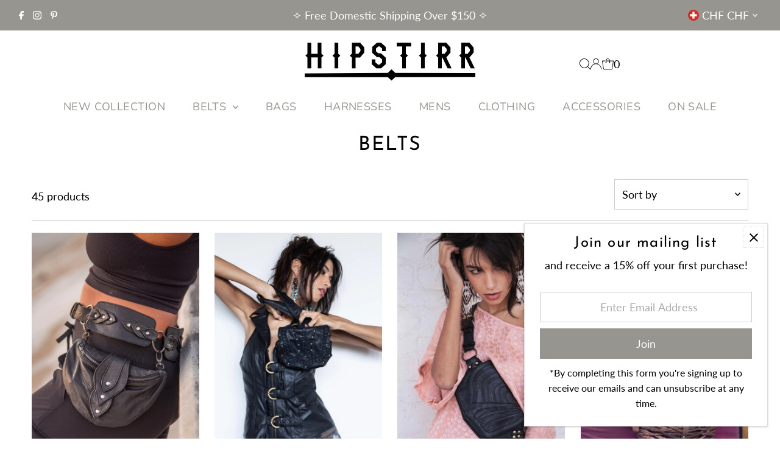

--- FILE ---
content_type: text/html; charset=utf-8
request_url: https://hipstirrbelts.com/en-ch/collections/belts
body_size: 73657
content:
<!DOCTYPE html>
<html class="no-js" lang="en">
<head>
  <meta charset="utf-8" />
  <meta name="viewport" content="width=device-width,initial-scale=1">

  <!-- Establish early connection to external domains -->
  <link rel="preconnect" href="https://cdn.shopify.com" crossorigin>
  <link rel="preconnect" href="https://fonts.shopify.com" crossorigin>
  <link rel="preconnect" href="https://monorail-edge.shopifysvc.com">
  <link rel="preconnect" href="//ajax.googleapis.com" crossorigin /><!-- Preload onDomain stylesheets and script libraries -->
  <link rel="preload" href="//hipstirrbelts.com/cdn/shop/t/96/assets/stylesheet.css?v=104771836235201189771702593185" as="style">
  <link rel="preload" as="font" href="//hipstirrbelts.com/cdn/fonts/lato/lato_n4.c3b93d431f0091c8be23185e15c9d1fee1e971c5.woff2" type="font/woff2" crossorigin>
  <link rel="preload" as="font" href="//hipstirrbelts.com/cdn/fonts/nunito/nunito_n4.fc49103dc396b42cae9460289072d384b6c6eb63.woff2" type="font/woff2" crossorigin>
  <link rel="preload" as="font" href="//hipstirrbelts.com/cdn/fonts/josefin_sans/josefinsans_n4.70f7efd699799949e6d9f99bc20843a2c86a2e0f.woff2" type="font/woff2" crossorigin>
  <link rel="preload" href="//hipstirrbelts.com/cdn/shop/t/96/assets/eventemitter3.min.js?v=27939738353326123541702593185" as="script">
  <link rel="preload" href="//hipstirrbelts.com/cdn/shop/t/96/assets/vendor-video.js?v=112486824910932804751702593185" as="script">
  <link rel="preload" href="//hipstirrbelts.com/cdn/shop/t/96/assets/theme.js?v=102705422821819961451702593185" as="script">

  <link rel="shortcut icon" href="//hipstirrbelts.com/cdn/shop/files/logo_H_square.svg?crop=center&height=32&v=1678229271&width=32" type="image/png" />
  <link rel="canonical" href="https://hipstirrbelts.com/en-ch/collections/belts" />

  <title>Men&#39;s &amp; Women&#39;s Pocket, Festival, &amp; Dress Leather Belts | Hipstirr</title>
  <meta name="description" content="Leather pocket belts are great for carrying your small belongings and cash around in a safe and comfortable way. Our collection of leather pocket belts includes carefully handcrafted designs that are lightweight and suitable for most tastes. From sleek black leather hipster bags accented with rings and studs, to unders" />

  

  
<meta property="og:image" content="http://hipstirrbelts.com/cdn/shop/files/Hipstirr_Social_Share_-2022.jpg?v=1655859358&width=1024">
  <meta property="og:image:secure_url" content="https://hipstirrbelts.com/cdn/shop/files/Hipstirr_Social_Share_-2022.jpg?v=1655859358&width=1024">
  <meta property="og:image:width" content="1200">
  <meta property="og:image:height" content="628">
<meta property="og:site_name" content="Hipstirr">



<meta name="twitter:card" content="summary">


<meta name="twitter:site" content="@">



  <style data-shopify>
:root {
    --main-family: Lato;
    --main-weight: 400;
    --main-style: normal;
    --main-spacing: 0em;
    --nav-family: Nunito;
    --nav-weight: 400;
    --nav-style: normal;
    --nav-spacing: 0.025em;
    --heading-family: "Josefin Sans";
    --heading-weight: 400;
    --heading-style: normal;
    --heading-spacing: 0.050em;
    --font-size: 18px;
    --font-size-sm: 10px;
    --nav-size: 18px;
    --h1-size: 32px;
    --h2-size: 32px;
    --h3-size: 24px;
    --header-wrapper-background: #ffffff;
    --background: #ffffff;
    --header-link-color: #000000;
    --announcement-background: #969590;
    --announcement-text: #ffffff;
    --header-icons: #ffffff;
    --header-icons-hover: #ffffff;
    --mobile-header-icons: ;
    --text-color: #000000;
    --link-color: #000000;
    --sale-color: #c60808;
    --dotted-color: #cccccc;
    --button-color: #969590;
    --button-hover: #969590;
    --button-text: #ffffff;
    --secondary-button-color: #969590;
    --secondary-button-hover: #969590;
    --secondary-button-text: #ffffff;
    --direction-color: #000000;
    --direction-background: #ffffff;
    --direction-hover: #e7e7e7;
    --footer-background: #ffffff;
    --footer-text: #000000;
    --footer-icons-color: #ffffff;
    --footer-input: #ececec;
    --footer-input-text: #969590;
    --footer-button: #969590;
    --footer-button-text: #ffffff;
    --nav-color: #969590;
    --nav-hover-color: rgba(0,0,0,0);
    --nav-background-color: #ffffff;
    --nav-hover-link-color: #000000;
    --nav-border-color: rgba(0,0,0,0);
    --dropdown-background-color: #ffffff;
    --dropdown-link-color: #000000;
    --dropdown-link-hover-color: #796b62;
    --dropdown-min-width: 220px;
    --free-shipping-bg: #ececec;
    --free-shipping-text: #ffffff;
    --error-color: #c60808;
    --error-color-light: #fdd0d0;
    --swatch-height: 40px;
    --swatch-width: 44px;
    --tool-tip-width: -20;
    --icon-border-color: #e6e6e6;
    --select-arrow-bg: url(//hipstirrbelts.com/cdn/shop/t/96/assets/select-arrow.png?v=112595941721225094991702593185);
    --keyboard-focus-color: #dddddd;
    --keyboard-focus-border-style: dotted;
    --keyboard-focus-border-weight: 1;
    --price-unit-price: #999999;
    --color-filter-size: 20px;
    --color-body-text: var(--text-color);
    --color-body: var(--background);
    --color-bg: var(--background);
    --section-margins: 40px;

    --star-active: rgb(0, 0, 0);
    --star-inactive: rgb(204, 204, 204);
    --age-text-color: #262b2c;
    --age-bg-color: #faf4e8;

    
      --button-corners: 0;
    

    --section-background: #ffffff;
    --desktop-section-height: ;
    --mobile-section-height: ;

  }
  @media (max-width: 740px) {
    :root {
      --font-size: calc(18px - (18px * 0.15));
      --nav-size: calc(18px - (18px * 0.15));
      --h1-size: calc(32px - (32px * 0.15));
      --h2-size: calc(32px - (32px * 0.15));
      --h3-size: calc(24px - (24px * 0.15));
    }
  }
</style>


  <link rel="stylesheet" href="//hipstirrbelts.com/cdn/shop/t/96/assets/stylesheet.css?v=104771836235201189771702593185" type="text/css">

  <style>
  @font-face {
  font-family: Lato;
  font-weight: 400;
  font-style: normal;
  font-display: swap;
  src: url("//hipstirrbelts.com/cdn/fonts/lato/lato_n4.c3b93d431f0091c8be23185e15c9d1fee1e971c5.woff2") format("woff2"),
       url("//hipstirrbelts.com/cdn/fonts/lato/lato_n4.d5c00c781efb195594fd2fd4ad04f7882949e327.woff") format("woff");
}

  @font-face {
  font-family: Nunito;
  font-weight: 400;
  font-style: normal;
  font-display: swap;
  src: url("//hipstirrbelts.com/cdn/fonts/nunito/nunito_n4.fc49103dc396b42cae9460289072d384b6c6eb63.woff2") format("woff2"),
       url("//hipstirrbelts.com/cdn/fonts/nunito/nunito_n4.5d26d13beeac3116db2479e64986cdeea4c8fbdd.woff") format("woff");
}

  @font-face {
  font-family: "Josefin Sans";
  font-weight: 400;
  font-style: normal;
  font-display: swap;
  src: url("//hipstirrbelts.com/cdn/fonts/josefin_sans/josefinsans_n4.70f7efd699799949e6d9f99bc20843a2c86a2e0f.woff2") format("woff2"),
       url("//hipstirrbelts.com/cdn/fonts/josefin_sans/josefinsans_n4.35d308a1bdf56e5556bc2ac79702c721e4e2e983.woff") format("woff");
}

  @font-face {
  font-family: Lato;
  font-weight: 700;
  font-style: normal;
  font-display: swap;
  src: url("//hipstirrbelts.com/cdn/fonts/lato/lato_n7.900f219bc7337bc57a7a2151983f0a4a4d9d5dcf.woff2") format("woff2"),
       url("//hipstirrbelts.com/cdn/fonts/lato/lato_n7.a55c60751adcc35be7c4f8a0313f9698598612ee.woff") format("woff");
}

  @font-face {
  font-family: Lato;
  font-weight: 400;
  font-style: italic;
  font-display: swap;
  src: url("//hipstirrbelts.com/cdn/fonts/lato/lato_i4.09c847adc47c2fefc3368f2e241a3712168bc4b6.woff2") format("woff2"),
       url("//hipstirrbelts.com/cdn/fonts/lato/lato_i4.3c7d9eb6c1b0a2bf62d892c3ee4582b016d0f30c.woff") format("woff");
}

  @font-face {
  font-family: Lato;
  font-weight: 700;
  font-style: italic;
  font-display: swap;
  src: url("//hipstirrbelts.com/cdn/fonts/lato/lato_i7.16ba75868b37083a879b8dd9f2be44e067dfbf92.woff2") format("woff2"),
       url("//hipstirrbelts.com/cdn/fonts/lato/lato_i7.4c07c2b3b7e64ab516aa2f2081d2bb0366b9dce8.woff") format("woff");
}

  </style>

  <script>window.performance && window.performance.mark && window.performance.mark('shopify.content_for_header.start');</script><meta name="google-site-verification" content="cKmqj-ep4sTr4ik4sfk-Ol8TQ6giUt2PohNCrlIengI">
<meta id="shopify-digital-wallet" name="shopify-digital-wallet" content="/1914214/digital_wallets/dialog">
<meta name="shopify-checkout-api-token" content="de31165a060b7af400981b24a59b119b">
<meta id="in-context-paypal-metadata" data-shop-id="1914214" data-venmo-supported="true" data-environment="production" data-locale="en_US" data-paypal-v4="true" data-currency="CHF">
<link rel="alternate" type="application/atom+xml" title="Feed" href="/en-ch/collections/belts.atom" />
<link rel="next" href="/en-ch/collections/belts?page=2">
<link rel="alternate" hreflang="x-default" href="https://hipstirrbelts.com/collections/belts">
<link rel="alternate" hreflang="en" href="https://hipstirrbelts.com/collections/belts">
<link rel="alternate" hreflang="en-AU" href="https://hipstirrbelts.com/en-au/collections/belts">
<link rel="alternate" hreflang="en-CA" href="https://hipstirrbelts.com/en-ca/collections/belts">
<link rel="alternate" hreflang="en-CN" href="https://hipstirrbelts.com/en-cn/collections/belts">
<link rel="alternate" hreflang="en-FR" href="https://hipstirrbelts.com/en-fr/collections/belts">
<link rel="alternate" hreflang="en-DE" href="https://hipstirrbelts.com/en-de/collections/belts">
<link rel="alternate" hreflang="en-ID" href="https://hipstirrbelts.com/en-id/collections/belts">
<link rel="alternate" hreflang="en-JP" href="https://hipstirrbelts.com/en-jp/collections/belts">
<link rel="alternate" hreflang="en-MX" href="https://hipstirrbelts.com/en-mx/collections/belts">
<link rel="alternate" hreflang="en-NL" href="https://hipstirrbelts.com/en-nl/collections/belts">
<link rel="alternate" hreflang="en-NZ" href="https://hipstirrbelts.com/en-nz/collections/belts">
<link rel="alternate" hreflang="en-SG" href="https://hipstirrbelts.com/en-sg/collections/belts">
<link rel="alternate" hreflang="en-CH" href="https://hipstirrbelts.com/en-ch/collections/belts">
<link rel="alternate" hreflang="en-TH" href="https://hipstirrbelts.com/en-th/collections/belts">
<link rel="alternate" hreflang="en-GB" href="https://hipstirrbelts.com/en-gb/collections/belts">
<link rel="alternate" type="application/json+oembed" href="https://hipstirrbelts.com/en-ch/collections/belts.oembed">
<script async="async" src="/checkouts/internal/preloads.js?locale=en-CH"></script>
<link rel="preconnect" href="https://shop.app" crossorigin="anonymous">
<script async="async" src="https://shop.app/checkouts/internal/preloads.js?locale=en-CH&shop_id=1914214" crossorigin="anonymous"></script>
<script id="apple-pay-shop-capabilities" type="application/json">{"shopId":1914214,"countryCode":"US","currencyCode":"CHF","merchantCapabilities":["supports3DS"],"merchantId":"gid:\/\/shopify\/Shop\/1914214","merchantName":"Hipstirr","requiredBillingContactFields":["postalAddress","email","phone"],"requiredShippingContactFields":["postalAddress","email","phone"],"shippingType":"shipping","supportedNetworks":["visa","masterCard","amex","discover","elo","jcb"],"total":{"type":"pending","label":"Hipstirr","amount":"1.00"},"shopifyPaymentsEnabled":true,"supportsSubscriptions":true}</script>
<script id="shopify-features" type="application/json">{"accessToken":"de31165a060b7af400981b24a59b119b","betas":["rich-media-storefront-analytics"],"domain":"hipstirrbelts.com","predictiveSearch":true,"shopId":1914214,"locale":"en"}</script>
<script>var Shopify = Shopify || {};
Shopify.shop = "hipstirr.myshopify.com";
Shopify.locale = "en";
Shopify.currency = {"active":"CHF","rate":"0.788710825"};
Shopify.country = "CH";
Shopify.theme = {"name":"CELEBRATE THE SEASONS 2023","id":164171383093,"schema_name":"Testament","schema_version":"12.2.0","theme_store_id":623,"role":"main"};
Shopify.theme.handle = "null";
Shopify.theme.style = {"id":null,"handle":null};
Shopify.cdnHost = "hipstirrbelts.com/cdn";
Shopify.routes = Shopify.routes || {};
Shopify.routes.root = "/en-ch/";</script>
<script type="module">!function(o){(o.Shopify=o.Shopify||{}).modules=!0}(window);</script>
<script>!function(o){function n(){var o=[];function n(){o.push(Array.prototype.slice.apply(arguments))}return n.q=o,n}var t=o.Shopify=o.Shopify||{};t.loadFeatures=n(),t.autoloadFeatures=n()}(window);</script>
<script>
  window.ShopifyPay = window.ShopifyPay || {};
  window.ShopifyPay.apiHost = "shop.app\/pay";
  window.ShopifyPay.redirectState = null;
</script>
<script id="shop-js-analytics" type="application/json">{"pageType":"collection"}</script>
<script defer="defer" async type="module" src="//hipstirrbelts.com/cdn/shopifycloud/shop-js/modules/v2/client.init-shop-cart-sync_BT-GjEfc.en.esm.js"></script>
<script defer="defer" async type="module" src="//hipstirrbelts.com/cdn/shopifycloud/shop-js/modules/v2/chunk.common_D58fp_Oc.esm.js"></script>
<script defer="defer" async type="module" src="//hipstirrbelts.com/cdn/shopifycloud/shop-js/modules/v2/chunk.modal_xMitdFEc.esm.js"></script>
<script type="module">
  await import("//hipstirrbelts.com/cdn/shopifycloud/shop-js/modules/v2/client.init-shop-cart-sync_BT-GjEfc.en.esm.js");
await import("//hipstirrbelts.com/cdn/shopifycloud/shop-js/modules/v2/chunk.common_D58fp_Oc.esm.js");
await import("//hipstirrbelts.com/cdn/shopifycloud/shop-js/modules/v2/chunk.modal_xMitdFEc.esm.js");

  window.Shopify.SignInWithShop?.initShopCartSync?.({"fedCMEnabled":true,"windoidEnabled":true});

</script>
<script>
  window.Shopify = window.Shopify || {};
  if (!window.Shopify.featureAssets) window.Shopify.featureAssets = {};
  window.Shopify.featureAssets['shop-js'] = {"shop-cart-sync":["modules/v2/client.shop-cart-sync_DZOKe7Ll.en.esm.js","modules/v2/chunk.common_D58fp_Oc.esm.js","modules/v2/chunk.modal_xMitdFEc.esm.js"],"init-fed-cm":["modules/v2/client.init-fed-cm_B6oLuCjv.en.esm.js","modules/v2/chunk.common_D58fp_Oc.esm.js","modules/v2/chunk.modal_xMitdFEc.esm.js"],"shop-cash-offers":["modules/v2/client.shop-cash-offers_D2sdYoxE.en.esm.js","modules/v2/chunk.common_D58fp_Oc.esm.js","modules/v2/chunk.modal_xMitdFEc.esm.js"],"shop-login-button":["modules/v2/client.shop-login-button_QeVjl5Y3.en.esm.js","modules/v2/chunk.common_D58fp_Oc.esm.js","modules/v2/chunk.modal_xMitdFEc.esm.js"],"pay-button":["modules/v2/client.pay-button_DXTOsIq6.en.esm.js","modules/v2/chunk.common_D58fp_Oc.esm.js","modules/v2/chunk.modal_xMitdFEc.esm.js"],"shop-button":["modules/v2/client.shop-button_DQZHx9pm.en.esm.js","modules/v2/chunk.common_D58fp_Oc.esm.js","modules/v2/chunk.modal_xMitdFEc.esm.js"],"avatar":["modules/v2/client.avatar_BTnouDA3.en.esm.js"],"init-windoid":["modules/v2/client.init-windoid_CR1B-cfM.en.esm.js","modules/v2/chunk.common_D58fp_Oc.esm.js","modules/v2/chunk.modal_xMitdFEc.esm.js"],"init-shop-for-new-customer-accounts":["modules/v2/client.init-shop-for-new-customer-accounts_C_vY_xzh.en.esm.js","modules/v2/client.shop-login-button_QeVjl5Y3.en.esm.js","modules/v2/chunk.common_D58fp_Oc.esm.js","modules/v2/chunk.modal_xMitdFEc.esm.js"],"init-shop-email-lookup-coordinator":["modules/v2/client.init-shop-email-lookup-coordinator_BI7n9ZSv.en.esm.js","modules/v2/chunk.common_D58fp_Oc.esm.js","modules/v2/chunk.modal_xMitdFEc.esm.js"],"init-shop-cart-sync":["modules/v2/client.init-shop-cart-sync_BT-GjEfc.en.esm.js","modules/v2/chunk.common_D58fp_Oc.esm.js","modules/v2/chunk.modal_xMitdFEc.esm.js"],"shop-toast-manager":["modules/v2/client.shop-toast-manager_DiYdP3xc.en.esm.js","modules/v2/chunk.common_D58fp_Oc.esm.js","modules/v2/chunk.modal_xMitdFEc.esm.js"],"init-customer-accounts":["modules/v2/client.init-customer-accounts_D9ZNqS-Q.en.esm.js","modules/v2/client.shop-login-button_QeVjl5Y3.en.esm.js","modules/v2/chunk.common_D58fp_Oc.esm.js","modules/v2/chunk.modal_xMitdFEc.esm.js"],"init-customer-accounts-sign-up":["modules/v2/client.init-customer-accounts-sign-up_iGw4briv.en.esm.js","modules/v2/client.shop-login-button_QeVjl5Y3.en.esm.js","modules/v2/chunk.common_D58fp_Oc.esm.js","modules/v2/chunk.modal_xMitdFEc.esm.js"],"shop-follow-button":["modules/v2/client.shop-follow-button_CqMgW2wH.en.esm.js","modules/v2/chunk.common_D58fp_Oc.esm.js","modules/v2/chunk.modal_xMitdFEc.esm.js"],"checkout-modal":["modules/v2/client.checkout-modal_xHeaAweL.en.esm.js","modules/v2/chunk.common_D58fp_Oc.esm.js","modules/v2/chunk.modal_xMitdFEc.esm.js"],"shop-login":["modules/v2/client.shop-login_D91U-Q7h.en.esm.js","modules/v2/chunk.common_D58fp_Oc.esm.js","modules/v2/chunk.modal_xMitdFEc.esm.js"],"lead-capture":["modules/v2/client.lead-capture_BJmE1dJe.en.esm.js","modules/v2/chunk.common_D58fp_Oc.esm.js","modules/v2/chunk.modal_xMitdFEc.esm.js"],"payment-terms":["modules/v2/client.payment-terms_Ci9AEqFq.en.esm.js","modules/v2/chunk.common_D58fp_Oc.esm.js","modules/v2/chunk.modal_xMitdFEc.esm.js"]};
</script>
<script>(function() {
  var isLoaded = false;
  function asyncLoad() {
    if (isLoaded) return;
    isLoaded = true;
    var urls = ["https:\/\/seo.apps.avada.io\/scripttag\/avada-seo-installed.js?shop=hipstirr.myshopify.com"];
    for (var i = 0; i < urls.length; i++) {
      var s = document.createElement('script');
      s.type = 'text/javascript';
      s.async = true;
      s.src = urls[i];
      var x = document.getElementsByTagName('script')[0];
      x.parentNode.insertBefore(s, x);
    }
  };
  if(window.attachEvent) {
    window.attachEvent('onload', asyncLoad);
  } else {
    window.addEventListener('load', asyncLoad, false);
  }
})();</script>
<script id="__st">var __st={"a":1914214,"offset":-28800,"reqid":"3e350070-028f-49a6-ab08-6cc4f69dc65b-1769480038","pageurl":"hipstirrbelts.com\/en-ch\/collections\/belts","u":"59341701bad1","p":"collection","rtyp":"collection","rid":79454502983};</script>
<script>window.ShopifyPaypalV4VisibilityTracking = true;</script>
<script id="captcha-bootstrap">!function(){'use strict';const t='contact',e='account',n='new_comment',o=[[t,t],['blogs',n],['comments',n],[t,'customer']],c=[[e,'customer_login'],[e,'guest_login'],[e,'recover_customer_password'],[e,'create_customer']],r=t=>t.map((([t,e])=>`form[action*='/${t}']:not([data-nocaptcha='true']) input[name='form_type'][value='${e}']`)).join(','),a=t=>()=>t?[...document.querySelectorAll(t)].map((t=>t.form)):[];function s(){const t=[...o],e=r(t);return a(e)}const i='password',u='form_key',d=['recaptcha-v3-token','g-recaptcha-response','h-captcha-response',i],f=()=>{try{return window.sessionStorage}catch{return}},m='__shopify_v',_=t=>t.elements[u];function p(t,e,n=!1){try{const o=window.sessionStorage,c=JSON.parse(o.getItem(e)),{data:r}=function(t){const{data:e,action:n}=t;return t[m]||n?{data:e,action:n}:{data:t,action:n}}(c);for(const[e,n]of Object.entries(r))t.elements[e]&&(t.elements[e].value=n);n&&o.removeItem(e)}catch(o){console.error('form repopulation failed',{error:o})}}const l='form_type',E='cptcha';function T(t){t.dataset[E]=!0}const w=window,h=w.document,L='Shopify',v='ce_forms',y='captcha';let A=!1;((t,e)=>{const n=(g='f06e6c50-85a8-45c8-87d0-21a2b65856fe',I='https://cdn.shopify.com/shopifycloud/storefront-forms-hcaptcha/ce_storefront_forms_captcha_hcaptcha.v1.5.2.iife.js',D={infoText:'Protected by hCaptcha',privacyText:'Privacy',termsText:'Terms'},(t,e,n)=>{const o=w[L][v],c=o.bindForm;if(c)return c(t,g,e,D).then(n);var r;o.q.push([[t,g,e,D],n]),r=I,A||(h.body.append(Object.assign(h.createElement('script'),{id:'captcha-provider',async:!0,src:r})),A=!0)});var g,I,D;w[L]=w[L]||{},w[L][v]=w[L][v]||{},w[L][v].q=[],w[L][y]=w[L][y]||{},w[L][y].protect=function(t,e){n(t,void 0,e),T(t)},Object.freeze(w[L][y]),function(t,e,n,w,h,L){const[v,y,A,g]=function(t,e,n){const i=e?o:[],u=t?c:[],d=[...i,...u],f=r(d),m=r(i),_=r(d.filter((([t,e])=>n.includes(e))));return[a(f),a(m),a(_),s()]}(w,h,L),I=t=>{const e=t.target;return e instanceof HTMLFormElement?e:e&&e.form},D=t=>v().includes(t);t.addEventListener('submit',(t=>{const e=I(t);if(!e)return;const n=D(e)&&!e.dataset.hcaptchaBound&&!e.dataset.recaptchaBound,o=_(e),c=g().includes(e)&&(!o||!o.value);(n||c)&&t.preventDefault(),c&&!n&&(function(t){try{if(!f())return;!function(t){const e=f();if(!e)return;const n=_(t);if(!n)return;const o=n.value;o&&e.removeItem(o)}(t);const e=Array.from(Array(32),(()=>Math.random().toString(36)[2])).join('');!function(t,e){_(t)||t.append(Object.assign(document.createElement('input'),{type:'hidden',name:u})),t.elements[u].value=e}(t,e),function(t,e){const n=f();if(!n)return;const o=[...t.querySelectorAll(`input[type='${i}']`)].map((({name:t})=>t)),c=[...d,...o],r={};for(const[a,s]of new FormData(t).entries())c.includes(a)||(r[a]=s);n.setItem(e,JSON.stringify({[m]:1,action:t.action,data:r}))}(t,e)}catch(e){console.error('failed to persist form',e)}}(e),e.submit())}));const S=(t,e)=>{t&&!t.dataset[E]&&(n(t,e.some((e=>e===t))),T(t))};for(const o of['focusin','change'])t.addEventListener(o,(t=>{const e=I(t);D(e)&&S(e,y())}));const B=e.get('form_key'),M=e.get(l),P=B&&M;t.addEventListener('DOMContentLoaded',(()=>{const t=y();if(P)for(const e of t)e.elements[l].value===M&&p(e,B);[...new Set([...A(),...v().filter((t=>'true'===t.dataset.shopifyCaptcha))])].forEach((e=>S(e,t)))}))}(h,new URLSearchParams(w.location.search),n,t,e,['guest_login'])})(!0,!0)}();</script>
<script integrity="sha256-4kQ18oKyAcykRKYeNunJcIwy7WH5gtpwJnB7kiuLZ1E=" data-source-attribution="shopify.loadfeatures" defer="defer" src="//hipstirrbelts.com/cdn/shopifycloud/storefront/assets/storefront/load_feature-a0a9edcb.js" crossorigin="anonymous"></script>
<script crossorigin="anonymous" defer="defer" src="//hipstirrbelts.com/cdn/shopifycloud/storefront/assets/shopify_pay/storefront-65b4c6d7.js?v=20250812"></script>
<script data-source-attribution="shopify.dynamic_checkout.dynamic.init">var Shopify=Shopify||{};Shopify.PaymentButton=Shopify.PaymentButton||{isStorefrontPortableWallets:!0,init:function(){window.Shopify.PaymentButton.init=function(){};var t=document.createElement("script");t.src="https://hipstirrbelts.com/cdn/shopifycloud/portable-wallets/latest/portable-wallets.en.js",t.type="module",document.head.appendChild(t)}};
</script>
<script data-source-attribution="shopify.dynamic_checkout.buyer_consent">
  function portableWalletsHideBuyerConsent(e){var t=document.getElementById("shopify-buyer-consent"),n=document.getElementById("shopify-subscription-policy-button");t&&n&&(t.classList.add("hidden"),t.setAttribute("aria-hidden","true"),n.removeEventListener("click",e))}function portableWalletsShowBuyerConsent(e){var t=document.getElementById("shopify-buyer-consent"),n=document.getElementById("shopify-subscription-policy-button");t&&n&&(t.classList.remove("hidden"),t.removeAttribute("aria-hidden"),n.addEventListener("click",e))}window.Shopify?.PaymentButton&&(window.Shopify.PaymentButton.hideBuyerConsent=portableWalletsHideBuyerConsent,window.Shopify.PaymentButton.showBuyerConsent=portableWalletsShowBuyerConsent);
</script>
<script data-source-attribution="shopify.dynamic_checkout.cart.bootstrap">document.addEventListener("DOMContentLoaded",(function(){function t(){return document.querySelector("shopify-accelerated-checkout-cart, shopify-accelerated-checkout")}if(t())Shopify.PaymentButton.init();else{new MutationObserver((function(e,n){t()&&(Shopify.PaymentButton.init(),n.disconnect())})).observe(document.body,{childList:!0,subtree:!0})}}));
</script>
<link id="shopify-accelerated-checkout-styles" rel="stylesheet" media="screen" href="https://hipstirrbelts.com/cdn/shopifycloud/portable-wallets/latest/accelerated-checkout-backwards-compat.css" crossorigin="anonymous">
<style id="shopify-accelerated-checkout-cart">
        #shopify-buyer-consent {
  margin-top: 1em;
  display: inline-block;
  width: 100%;
}

#shopify-buyer-consent.hidden {
  display: none;
}

#shopify-subscription-policy-button {
  background: none;
  border: none;
  padding: 0;
  text-decoration: underline;
  font-size: inherit;
  cursor: pointer;
}

#shopify-subscription-policy-button::before {
  box-shadow: none;
}

      </style>

<script>window.performance && window.performance.mark && window.performance.mark('shopify.content_for_header.end');</script>

<!-- BEGIN app block: shopify://apps/judge-me-reviews/blocks/judgeme_core/61ccd3b1-a9f2-4160-9fe9-4fec8413e5d8 --><!-- Start of Judge.me Core -->






<link rel="dns-prefetch" href="https://cdnwidget.judge.me">
<link rel="dns-prefetch" href="https://cdn.judge.me">
<link rel="dns-prefetch" href="https://cdn1.judge.me">
<link rel="dns-prefetch" href="https://api.judge.me">

<script data-cfasync='false' class='jdgm-settings-script'>window.jdgmSettings={"pagination":5,"disable_web_reviews":false,"badge_no_review_text":"No reviews","badge_n_reviews_text":"{{ n }} review/reviews","hide_badge_preview_if_no_reviews":true,"badge_hide_text":false,"enforce_center_preview_badge":false,"widget_title":"Customer Reviews","widget_open_form_text":"Write a review","widget_close_form_text":"Cancel review","widget_refresh_page_text":"Refresh page","widget_summary_text":"Based on {{ number_of_reviews }} review/reviews","widget_no_review_text":"Be the first to write a review","widget_name_field_text":"Display name","widget_verified_name_field_text":"Verified Name (public)","widget_name_placeholder_text":"Display name","widget_required_field_error_text":"This field is required.","widget_email_field_text":"Email address","widget_verified_email_field_text":"Verified Email (private, can not be edited)","widget_email_placeholder_text":"Your email address","widget_email_field_error_text":"Please enter a valid email address.","widget_rating_field_text":"Rating","widget_review_title_field_text":"Review Title","widget_review_title_placeholder_text":"Give your review a title","widget_review_body_field_text":"Review content","widget_review_body_placeholder_text":"Start writing here...","widget_pictures_field_text":"Picture/Video (optional)","widget_submit_review_text":"Submit Review","widget_submit_verified_review_text":"Submit Verified Review","widget_submit_success_msg_with_auto_publish":"Thank you! Please refresh the page in a few moments to see your review. You can remove or edit your review by logging into \u003ca href='https://judge.me/login' target='_blank' rel='nofollow noopener'\u003eJudge.me\u003c/a\u003e","widget_submit_success_msg_no_auto_publish":"Thank you! Your review will be published as soon as it is approved by the shop admin. You can remove or edit your review by logging into \u003ca href='https://judge.me/login' target='_blank' rel='nofollow noopener'\u003eJudge.me\u003c/a\u003e","widget_show_default_reviews_out_of_total_text":"Showing {{ n_reviews_shown }} out of {{ n_reviews }} reviews.","widget_show_all_link_text":"Show all","widget_show_less_link_text":"Show less","widget_author_said_text":"{{ reviewer_name }} said:","widget_days_text":"{{ n }} days ago","widget_weeks_text":"{{ n }} week/weeks ago","widget_months_text":"{{ n }} month/months ago","widget_years_text":"{{ n }} year/years ago","widget_yesterday_text":"Yesterday","widget_today_text":"Today","widget_replied_text":"\u003e\u003e {{ shop_name }} replied:","widget_read_more_text":"Read more","widget_reviewer_name_as_initial":"","widget_rating_filter_color":"#fbcd0a","widget_rating_filter_see_all_text":"See all reviews","widget_sorting_most_recent_text":"Most Recent","widget_sorting_highest_rating_text":"Highest Rating","widget_sorting_lowest_rating_text":"Lowest Rating","widget_sorting_with_pictures_text":"Only Pictures","widget_sorting_most_helpful_text":"Most Helpful","widget_open_question_form_text":"Ask a question","widget_reviews_subtab_text":"Reviews","widget_questions_subtab_text":"Questions","widget_question_label_text":"Question","widget_answer_label_text":"Answer","widget_question_placeholder_text":"Write your question here","widget_submit_question_text":"Submit Question","widget_question_submit_success_text":"Thank you for your question! We will notify you once it gets answered.","verified_badge_text":"Verified","verified_badge_bg_color":"","verified_badge_text_color":"","verified_badge_placement":"left-of-reviewer-name","widget_review_max_height":"","widget_hide_border":false,"widget_social_share":false,"widget_thumb":false,"widget_review_location_show":false,"widget_location_format":"","all_reviews_include_out_of_store_products":true,"all_reviews_out_of_store_text":"(out of store)","all_reviews_pagination":100,"all_reviews_product_name_prefix_text":"about","enable_review_pictures":true,"enable_question_anwser":false,"widget_theme":"default","review_date_format":"mm/dd/yyyy","default_sort_method":"most-recent","widget_product_reviews_subtab_text":"Product Reviews","widget_shop_reviews_subtab_text":"Shop Reviews","widget_other_products_reviews_text":"Reviews for other products","widget_store_reviews_subtab_text":"Store reviews","widget_no_store_reviews_text":"This store hasn't received any reviews yet","widget_web_restriction_product_reviews_text":"This product hasn't received any reviews yet","widget_no_items_text":"No items found","widget_show_more_text":"Show more","widget_write_a_store_review_text":"Write a Store Review","widget_other_languages_heading":"Reviews in Other Languages","widget_translate_review_text":"Translate review to {{ language }}","widget_translating_review_text":"Translating...","widget_show_original_translation_text":"Show original ({{ language }})","widget_translate_review_failed_text":"Review couldn't be translated.","widget_translate_review_retry_text":"Retry","widget_translate_review_try_again_later_text":"Try again later","show_product_url_for_grouped_product":false,"widget_sorting_pictures_first_text":"Pictures First","show_pictures_on_all_rev_page_mobile":false,"show_pictures_on_all_rev_page_desktop":false,"floating_tab_hide_mobile_install_preference":false,"floating_tab_button_name":"★ Reviews","floating_tab_title":"Let customers speak for us","floating_tab_button_color":"","floating_tab_button_background_color":"","floating_tab_url":"","floating_tab_url_enabled":false,"floating_tab_tab_style":"text","all_reviews_text_badge_text":"Customers rate us {{ shop.metafields.judgeme.all_reviews_rating | round: 1 }}/5 based on {{ shop.metafields.judgeme.all_reviews_count }} reviews.","all_reviews_text_badge_text_branded_style":"{{ shop.metafields.judgeme.all_reviews_rating | round: 1 }} out of 5 stars based on {{ shop.metafields.judgeme.all_reviews_count }} reviews","is_all_reviews_text_badge_a_link":false,"show_stars_for_all_reviews_text_badge":false,"all_reviews_text_badge_url":"","all_reviews_text_style":"text","all_reviews_text_color_style":"judgeme_brand_color","all_reviews_text_color":"#108474","all_reviews_text_show_jm_brand":true,"featured_carousel_show_header":true,"featured_carousel_title":"Let customers speak for us","testimonials_carousel_title":"Customers are saying","videos_carousel_title":"Real customer stories","cards_carousel_title":"Customers are saying","featured_carousel_count_text":"from {{ n }} reviews","featured_carousel_add_link_to_all_reviews_page":false,"featured_carousel_url":"","featured_carousel_show_images":true,"featured_carousel_autoslide_interval":5,"featured_carousel_arrows_on_the_sides":false,"featured_carousel_height":250,"featured_carousel_width":80,"featured_carousel_image_size":0,"featured_carousel_image_height":250,"featured_carousel_arrow_color":"#eeeeee","verified_count_badge_style":"vintage","verified_count_badge_orientation":"horizontal","verified_count_badge_color_style":"judgeme_brand_color","verified_count_badge_color":"#108474","is_verified_count_badge_a_link":false,"verified_count_badge_url":"","verified_count_badge_show_jm_brand":true,"widget_rating_preset_default":5,"widget_first_sub_tab":"product-reviews","widget_show_histogram":true,"widget_histogram_use_custom_color":false,"widget_pagination_use_custom_color":false,"widget_star_use_custom_color":false,"widget_verified_badge_use_custom_color":false,"widget_write_review_use_custom_color":false,"picture_reminder_submit_button":"Upload Pictures","enable_review_videos":false,"mute_video_by_default":false,"widget_sorting_videos_first_text":"Videos First","widget_review_pending_text":"Pending","featured_carousel_items_for_large_screen":3,"social_share_options_order":"Facebook,Twitter","remove_microdata_snippet":true,"disable_json_ld":false,"enable_json_ld_products":false,"preview_badge_show_question_text":false,"preview_badge_no_question_text":"No questions","preview_badge_n_question_text":"{{ number_of_questions }} question/questions","qa_badge_show_icon":false,"qa_badge_position":"same-row","remove_judgeme_branding":false,"widget_add_search_bar":false,"widget_search_bar_placeholder":"Search","widget_sorting_verified_only_text":"Verified only","featured_carousel_theme":"default","featured_carousel_show_rating":true,"featured_carousel_show_title":true,"featured_carousel_show_body":true,"featured_carousel_show_date":false,"featured_carousel_show_reviewer":true,"featured_carousel_show_product":false,"featured_carousel_header_background_color":"#108474","featured_carousel_header_text_color":"#ffffff","featured_carousel_name_product_separator":"reviewed","featured_carousel_full_star_background":"#108474","featured_carousel_empty_star_background":"#dadada","featured_carousel_vertical_theme_background":"#f9fafb","featured_carousel_verified_badge_enable":false,"featured_carousel_verified_badge_color":"#108474","featured_carousel_border_style":"round","featured_carousel_review_line_length_limit":3,"featured_carousel_more_reviews_button_text":"Read more reviews","featured_carousel_view_product_button_text":"View product","all_reviews_page_load_reviews_on":"scroll","all_reviews_page_load_more_text":"Load More Reviews","disable_fb_tab_reviews":false,"enable_ajax_cdn_cache":false,"widget_advanced_speed_features":5,"widget_public_name_text":"displayed publicly like","default_reviewer_name":"John Smith","default_reviewer_name_has_non_latin":true,"widget_reviewer_anonymous":"Anonymous","medals_widget_title":"Judge.me Review Medals","medals_widget_background_color":"#f9fafb","medals_widget_position":"footer_all_pages","medals_widget_border_color":"#f9fafb","medals_widget_verified_text_position":"left","medals_widget_use_monochromatic_version":false,"medals_widget_elements_color":"#108474","show_reviewer_avatar":true,"widget_invalid_yt_video_url_error_text":"Not a YouTube video URL","widget_max_length_field_error_text":"Please enter no more than {0} characters.","widget_show_country_flag":false,"widget_show_collected_via_shop_app":true,"widget_verified_by_shop_badge_style":"light","widget_verified_by_shop_text":"Verified by Shop","widget_show_photo_gallery":false,"widget_load_with_code_splitting":true,"widget_ugc_install_preference":false,"widget_ugc_title":"Made by us, Shared by you","widget_ugc_subtitle":"Tag us to see your picture featured in our page","widget_ugc_arrows_color":"#ffffff","widget_ugc_primary_button_text":"Buy Now","widget_ugc_primary_button_background_color":"#108474","widget_ugc_primary_button_text_color":"#ffffff","widget_ugc_primary_button_border_width":"0","widget_ugc_primary_button_border_style":"none","widget_ugc_primary_button_border_color":"#108474","widget_ugc_primary_button_border_radius":"25","widget_ugc_secondary_button_text":"Load More","widget_ugc_secondary_button_background_color":"#ffffff","widget_ugc_secondary_button_text_color":"#108474","widget_ugc_secondary_button_border_width":"2","widget_ugc_secondary_button_border_style":"solid","widget_ugc_secondary_button_border_color":"#108474","widget_ugc_secondary_button_border_radius":"25","widget_ugc_reviews_button_text":"View Reviews","widget_ugc_reviews_button_background_color":"#ffffff","widget_ugc_reviews_button_text_color":"#108474","widget_ugc_reviews_button_border_width":"2","widget_ugc_reviews_button_border_style":"solid","widget_ugc_reviews_button_border_color":"#108474","widget_ugc_reviews_button_border_radius":"25","widget_ugc_reviews_button_link_to":"judgeme-reviews-page","widget_ugc_show_post_date":true,"widget_ugc_max_width":"800","widget_rating_metafield_value_type":true,"widget_primary_color":"#108474","widget_enable_secondary_color":false,"widget_secondary_color":"#edf5f5","widget_summary_average_rating_text":"{{ average_rating }} out of 5","widget_media_grid_title":"Customer photos \u0026 videos","widget_media_grid_see_more_text":"See more","widget_round_style":false,"widget_show_product_medals":true,"widget_verified_by_judgeme_text":"Verified by Judge.me","widget_show_store_medals":true,"widget_verified_by_judgeme_text_in_store_medals":"Verified by Judge.me","widget_media_field_exceed_quantity_message":"Sorry, we can only accept {{ max_media }} for one review.","widget_media_field_exceed_limit_message":"{{ file_name }} is too large, please select a {{ media_type }} less than {{ size_limit }}MB.","widget_review_submitted_text":"Review Submitted!","widget_question_submitted_text":"Question Submitted!","widget_close_form_text_question":"Cancel","widget_write_your_answer_here_text":"Write your answer here","widget_enabled_branded_link":true,"widget_show_collected_by_judgeme":false,"widget_reviewer_name_color":"","widget_write_review_text_color":"","widget_write_review_bg_color":"","widget_collected_by_judgeme_text":"collected by Judge.me","widget_pagination_type":"standard","widget_load_more_text":"Load More","widget_load_more_color":"#108474","widget_full_review_text":"Full Review","widget_read_more_reviews_text":"Read More Reviews","widget_read_questions_text":"Read Questions","widget_questions_and_answers_text":"Questions \u0026 Answers","widget_verified_by_text":"Verified by","widget_verified_text":"Verified","widget_number_of_reviews_text":"{{ number_of_reviews }} reviews","widget_back_button_text":"Back","widget_next_button_text":"Next","widget_custom_forms_filter_button":"Filters","custom_forms_style":"vertical","widget_show_review_information":false,"how_reviews_are_collected":"How reviews are collected?","widget_show_review_keywords":false,"widget_gdpr_statement":"How we use your data: We'll only contact you about the review you left, and only if necessary. By submitting your review, you agree to Judge.me's \u003ca href='https://judge.me/terms' target='_blank' rel='nofollow noopener'\u003eterms\u003c/a\u003e, \u003ca href='https://judge.me/privacy' target='_blank' rel='nofollow noopener'\u003eprivacy\u003c/a\u003e and \u003ca href='https://judge.me/content-policy' target='_blank' rel='nofollow noopener'\u003econtent\u003c/a\u003e policies.","widget_multilingual_sorting_enabled":false,"widget_translate_review_content_enabled":false,"widget_translate_review_content_method":"manual","popup_widget_review_selection":"automatically_with_pictures","popup_widget_round_border_style":true,"popup_widget_show_title":true,"popup_widget_show_body":true,"popup_widget_show_reviewer":false,"popup_widget_show_product":true,"popup_widget_show_pictures":true,"popup_widget_use_review_picture":true,"popup_widget_show_on_home_page":true,"popup_widget_show_on_product_page":true,"popup_widget_show_on_collection_page":true,"popup_widget_show_on_cart_page":true,"popup_widget_position":"bottom_left","popup_widget_first_review_delay":5,"popup_widget_duration":5,"popup_widget_interval":5,"popup_widget_review_count":5,"popup_widget_hide_on_mobile":true,"review_snippet_widget_round_border_style":true,"review_snippet_widget_card_color":"#FFFFFF","review_snippet_widget_slider_arrows_background_color":"#FFFFFF","review_snippet_widget_slider_arrows_color":"#000000","review_snippet_widget_star_color":"#108474","show_product_variant":false,"all_reviews_product_variant_label_text":"Variant: ","widget_show_verified_branding":false,"widget_ai_summary_title":"Customers say","widget_ai_summary_disclaimer":"AI-powered review summary based on recent customer reviews","widget_show_ai_summary":false,"widget_show_ai_summary_bg":false,"widget_show_review_title_input":true,"redirect_reviewers_invited_via_email":"review_widget","request_store_review_after_product_review":false,"request_review_other_products_in_order":false,"review_form_color_scheme":"default","review_form_corner_style":"square","review_form_star_color":{},"review_form_text_color":"#333333","review_form_background_color":"#ffffff","review_form_field_background_color":"#fafafa","review_form_button_color":{},"review_form_button_text_color":"#ffffff","review_form_modal_overlay_color":"#000000","review_content_screen_title_text":"How would you rate this product?","review_content_introduction_text":"We would love it if you would share a bit about your experience.","store_review_form_title_text":"How would you rate this store?","store_review_form_introduction_text":"We would love it if you would share a bit about your experience.","show_review_guidance_text":true,"one_star_review_guidance_text":"Poor","five_star_review_guidance_text":"Great","customer_information_screen_title_text":"About you","customer_information_introduction_text":"Please tell us more about you.","custom_questions_screen_title_text":"Your experience in more detail","custom_questions_introduction_text":"Here are a few questions to help us understand more about your experience.","review_submitted_screen_title_text":"Thanks for your review!","review_submitted_screen_thank_you_text":"We are processing it and it will appear on the store soon.","review_submitted_screen_email_verification_text":"Please confirm your email by clicking the link we just sent you. This helps us keep reviews authentic.","review_submitted_request_store_review_text":"Would you like to share your experience of shopping with us?","review_submitted_review_other_products_text":"Would you like to review these products?","store_review_screen_title_text":"Would you like to share your experience of shopping with us?","store_review_introduction_text":"We value your feedback and use it to improve. Please share any thoughts or suggestions you have.","reviewer_media_screen_title_picture_text":"Share a picture","reviewer_media_introduction_picture_text":"Upload a photo to support your review.","reviewer_media_screen_title_video_text":"Share a video","reviewer_media_introduction_video_text":"Upload a video to support your review.","reviewer_media_screen_title_picture_or_video_text":"Share a picture or video","reviewer_media_introduction_picture_or_video_text":"Upload a photo or video to support your review.","reviewer_media_youtube_url_text":"Paste your Youtube URL here","advanced_settings_next_step_button_text":"Next","advanced_settings_close_review_button_text":"Close","modal_write_review_flow":false,"write_review_flow_required_text":"Required","write_review_flow_privacy_message_text":"We respect your privacy.","write_review_flow_anonymous_text":"Post review as anonymous","write_review_flow_visibility_text":"This won't be visible to other customers.","write_review_flow_multiple_selection_help_text":"Select as many as you like","write_review_flow_single_selection_help_text":"Select one option","write_review_flow_required_field_error_text":"This field is required","write_review_flow_invalid_email_error_text":"Please enter a valid email address","write_review_flow_max_length_error_text":"Max. {{ max_length }} characters.","write_review_flow_media_upload_text":"\u003cb\u003eClick to upload\u003c/b\u003e or drag and drop","write_review_flow_gdpr_statement":"We'll only contact you about your review if necessary. By submitting your review, you agree to our \u003ca href='https://judge.me/terms' target='_blank' rel='nofollow noopener'\u003eterms and conditions\u003c/a\u003e and \u003ca href='https://judge.me/privacy' target='_blank' rel='nofollow noopener'\u003eprivacy policy\u003c/a\u003e.","rating_only_reviews_enabled":false,"show_negative_reviews_help_screen":false,"new_review_flow_help_screen_rating_threshold":3,"negative_review_resolution_screen_title_text":"Tell us more","negative_review_resolution_text":"Your experience matters to us. If there were issues with your purchase, we're here to help. Feel free to reach out to us, we'd love the opportunity to make things right.","negative_review_resolution_button_text":"Contact us","negative_review_resolution_proceed_with_review_text":"Leave a review","negative_review_resolution_subject":"Issue with purchase from {{ shop_name }}.{{ order_name }}","preview_badge_collection_page_install_status":false,"widget_review_custom_css":"","preview_badge_custom_css":"","preview_badge_stars_count":"5-stars","featured_carousel_custom_css":"","floating_tab_custom_css":"","all_reviews_widget_custom_css":"","medals_widget_custom_css":"","verified_badge_custom_css":"","all_reviews_text_custom_css":"","transparency_badges_collected_via_store_invite":false,"transparency_badges_from_another_provider":false,"transparency_badges_collected_from_store_visitor":false,"transparency_badges_collected_by_verified_review_provider":false,"transparency_badges_earned_reward":false,"transparency_badges_collected_via_store_invite_text":"Review collected via store invitation","transparency_badges_from_another_provider_text":"Review collected from another provider","transparency_badges_collected_from_store_visitor_text":"Review collected from a store visitor","transparency_badges_written_in_google_text":"Review written in Google","transparency_badges_written_in_etsy_text":"Review written in Etsy","transparency_badges_written_in_shop_app_text":"Review written in Shop App","transparency_badges_earned_reward_text":"Review earned a reward for future purchase","product_review_widget_per_page":10,"widget_store_review_label_text":"Review about the store","checkout_comment_extension_title_on_product_page":"Customer Comments","checkout_comment_extension_num_latest_comment_show":5,"checkout_comment_extension_format":"name_and_timestamp","checkout_comment_customer_name":"last_initial","checkout_comment_comment_notification":true,"preview_badge_collection_page_install_preference":false,"preview_badge_home_page_install_preference":false,"preview_badge_product_page_install_preference":false,"review_widget_install_preference":"","review_carousel_install_preference":false,"floating_reviews_tab_install_preference":"none","verified_reviews_count_badge_install_preference":false,"all_reviews_text_install_preference":false,"review_widget_best_location":true,"judgeme_medals_install_preference":false,"review_widget_revamp_enabled":false,"review_widget_qna_enabled":false,"review_widget_header_theme":"minimal","review_widget_widget_title_enabled":true,"review_widget_header_text_size":"medium","review_widget_header_text_weight":"regular","review_widget_average_rating_style":"compact","review_widget_bar_chart_enabled":true,"review_widget_bar_chart_type":"numbers","review_widget_bar_chart_style":"standard","review_widget_expanded_media_gallery_enabled":false,"review_widget_reviews_section_theme":"standard","review_widget_image_style":"thumbnails","review_widget_review_image_ratio":"square","review_widget_stars_size":"medium","review_widget_verified_badge":"standard_text","review_widget_review_title_text_size":"medium","review_widget_review_text_size":"medium","review_widget_review_text_length":"medium","review_widget_number_of_columns_desktop":3,"review_widget_carousel_transition_speed":5,"review_widget_custom_questions_answers_display":"always","review_widget_button_text_color":"#FFFFFF","review_widget_text_color":"#000000","review_widget_lighter_text_color":"#7B7B7B","review_widget_corner_styling":"soft","review_widget_review_word_singular":"review","review_widget_review_word_plural":"reviews","review_widget_voting_label":"Helpful?","review_widget_shop_reply_label":"Reply from {{ shop_name }}:","review_widget_filters_title":"Filters","qna_widget_question_word_singular":"Question","qna_widget_question_word_plural":"Questions","qna_widget_answer_reply_label":"Answer from {{ answerer_name }}:","qna_content_screen_title_text":"Ask a question about this product","qna_widget_question_required_field_error_text":"Please enter your question.","qna_widget_flow_gdpr_statement":"We'll only contact you about your question if necessary. By submitting your question, you agree to our \u003ca href='https://judge.me/terms' target='_blank' rel='nofollow noopener'\u003eterms and conditions\u003c/a\u003e and \u003ca href='https://judge.me/privacy' target='_blank' rel='nofollow noopener'\u003eprivacy policy\u003c/a\u003e.","qna_widget_question_submitted_text":"Thanks for your question!","qna_widget_close_form_text_question":"Close","qna_widget_question_submit_success_text":"We’ll notify you by email when your question is answered.","all_reviews_widget_v2025_enabled":false,"all_reviews_widget_v2025_header_theme":"default","all_reviews_widget_v2025_widget_title_enabled":true,"all_reviews_widget_v2025_header_text_size":"medium","all_reviews_widget_v2025_header_text_weight":"regular","all_reviews_widget_v2025_average_rating_style":"compact","all_reviews_widget_v2025_bar_chart_enabled":true,"all_reviews_widget_v2025_bar_chart_type":"numbers","all_reviews_widget_v2025_bar_chart_style":"standard","all_reviews_widget_v2025_expanded_media_gallery_enabled":false,"all_reviews_widget_v2025_show_store_medals":true,"all_reviews_widget_v2025_show_photo_gallery":true,"all_reviews_widget_v2025_show_review_keywords":false,"all_reviews_widget_v2025_show_ai_summary":false,"all_reviews_widget_v2025_show_ai_summary_bg":false,"all_reviews_widget_v2025_add_search_bar":false,"all_reviews_widget_v2025_default_sort_method":"most-recent","all_reviews_widget_v2025_reviews_per_page":10,"all_reviews_widget_v2025_reviews_section_theme":"default","all_reviews_widget_v2025_image_style":"thumbnails","all_reviews_widget_v2025_review_image_ratio":"square","all_reviews_widget_v2025_stars_size":"medium","all_reviews_widget_v2025_verified_badge":"bold_badge","all_reviews_widget_v2025_review_title_text_size":"medium","all_reviews_widget_v2025_review_text_size":"medium","all_reviews_widget_v2025_review_text_length":"medium","all_reviews_widget_v2025_number_of_columns_desktop":3,"all_reviews_widget_v2025_carousel_transition_speed":5,"all_reviews_widget_v2025_custom_questions_answers_display":"always","all_reviews_widget_v2025_show_product_variant":false,"all_reviews_widget_v2025_show_reviewer_avatar":true,"all_reviews_widget_v2025_reviewer_name_as_initial":"","all_reviews_widget_v2025_review_location_show":false,"all_reviews_widget_v2025_location_format":"","all_reviews_widget_v2025_show_country_flag":false,"all_reviews_widget_v2025_verified_by_shop_badge_style":"light","all_reviews_widget_v2025_social_share":false,"all_reviews_widget_v2025_social_share_options_order":"Facebook,Twitter,LinkedIn,Pinterest","all_reviews_widget_v2025_pagination_type":"standard","all_reviews_widget_v2025_button_text_color":"#FFFFFF","all_reviews_widget_v2025_text_color":"#000000","all_reviews_widget_v2025_lighter_text_color":"#7B7B7B","all_reviews_widget_v2025_corner_styling":"soft","all_reviews_widget_v2025_title":"Customer reviews","all_reviews_widget_v2025_ai_summary_title":"Customers say about this store","all_reviews_widget_v2025_no_review_text":"Be the first to write a review","platform":"shopify","branding_url":"https://app.judge.me/reviews","branding_text":"Powered by Judge.me","locale":"en","reply_name":"Hipstirr","widget_version":"2.1","footer":true,"autopublish":false,"review_dates":true,"enable_custom_form":false,"shop_use_review_site":false,"shop_locale":"en","enable_multi_locales_translations":false,"show_review_title_input":true,"review_verification_email_status":"always","can_be_branded":true,"reply_name_text":"Hipstirr"};</script> <style class='jdgm-settings-style'>.jdgm-xx{left:0}.jdgm-histogram .jdgm-histogram__bar-content{background:#fbcd0a}.jdgm-histogram .jdgm-histogram__bar:after{background:#fbcd0a}.jdgm-prev-badge[data-average-rating='0.00']{display:none !important}.jdgm-author-all-initials{display:none !important}.jdgm-author-last-initial{display:none !important}.jdgm-rev-widg__title{visibility:hidden}.jdgm-rev-widg__summary-text{visibility:hidden}.jdgm-prev-badge__text{visibility:hidden}.jdgm-rev__replier:before{content:'Hipstirr'}.jdgm-rev__prod-link-prefix:before{content:'about'}.jdgm-rev__variant-label:before{content:'Variant: '}.jdgm-rev__out-of-store-text:before{content:'(out of store)'}@media only screen and (min-width: 768px){.jdgm-rev__pics .jdgm-rev_all-rev-page-picture-separator,.jdgm-rev__pics .jdgm-rev__product-picture{display:none}}@media only screen and (max-width: 768px){.jdgm-rev__pics .jdgm-rev_all-rev-page-picture-separator,.jdgm-rev__pics .jdgm-rev__product-picture{display:none}}.jdgm-preview-badge[data-template="product"]{display:none !important}.jdgm-preview-badge[data-template="collection"]{display:none !important}.jdgm-preview-badge[data-template="index"]{display:none !important}.jdgm-verified-count-badget[data-from-snippet="true"]{display:none !important}.jdgm-carousel-wrapper[data-from-snippet="true"]{display:none !important}.jdgm-all-reviews-text[data-from-snippet="true"]{display:none !important}.jdgm-medals-section[data-from-snippet="true"]{display:none !important}.jdgm-ugc-media-wrapper[data-from-snippet="true"]{display:none !important}.jdgm-rev__transparency-badge[data-badge-type="review_collected_via_store_invitation"]{display:none !important}.jdgm-rev__transparency-badge[data-badge-type="review_collected_from_another_provider"]{display:none !important}.jdgm-rev__transparency-badge[data-badge-type="review_collected_from_store_visitor"]{display:none !important}.jdgm-rev__transparency-badge[data-badge-type="review_written_in_etsy"]{display:none !important}.jdgm-rev__transparency-badge[data-badge-type="review_written_in_google_business"]{display:none !important}.jdgm-rev__transparency-badge[data-badge-type="review_written_in_shop_app"]{display:none !important}.jdgm-rev__transparency-badge[data-badge-type="review_earned_for_future_purchase"]{display:none !important}
</style> <style class='jdgm-settings-style'></style>

  
  
  
  <style class='jdgm-miracle-styles'>
  @-webkit-keyframes jdgm-spin{0%{-webkit-transform:rotate(0deg);-ms-transform:rotate(0deg);transform:rotate(0deg)}100%{-webkit-transform:rotate(359deg);-ms-transform:rotate(359deg);transform:rotate(359deg)}}@keyframes jdgm-spin{0%{-webkit-transform:rotate(0deg);-ms-transform:rotate(0deg);transform:rotate(0deg)}100%{-webkit-transform:rotate(359deg);-ms-transform:rotate(359deg);transform:rotate(359deg)}}@font-face{font-family:'JudgemeStar';src:url("[data-uri]") format("woff");font-weight:normal;font-style:normal}.jdgm-star{font-family:'JudgemeStar';display:inline !important;text-decoration:none !important;padding:0 4px 0 0 !important;margin:0 !important;font-weight:bold;opacity:1;-webkit-font-smoothing:antialiased;-moz-osx-font-smoothing:grayscale}.jdgm-star:hover{opacity:1}.jdgm-star:last-of-type{padding:0 !important}.jdgm-star.jdgm--on:before{content:"\e000"}.jdgm-star.jdgm--off:before{content:"\e001"}.jdgm-star.jdgm--half:before{content:"\e002"}.jdgm-widget *{margin:0;line-height:1.4;-webkit-box-sizing:border-box;-moz-box-sizing:border-box;box-sizing:border-box;-webkit-overflow-scrolling:touch}.jdgm-hidden{display:none !important;visibility:hidden !important}.jdgm-temp-hidden{display:none}.jdgm-spinner{width:40px;height:40px;margin:auto;border-radius:50%;border-top:2px solid #eee;border-right:2px solid #eee;border-bottom:2px solid #eee;border-left:2px solid #ccc;-webkit-animation:jdgm-spin 0.8s infinite linear;animation:jdgm-spin 0.8s infinite linear}.jdgm-prev-badge{display:block !important}

</style>


  
  
   


<script data-cfasync='false' class='jdgm-script'>
!function(e){window.jdgm=window.jdgm||{},jdgm.CDN_HOST="https://cdnwidget.judge.me/",jdgm.CDN_HOST_ALT="https://cdn2.judge.me/cdn/widget_frontend/",jdgm.API_HOST="https://api.judge.me/",jdgm.CDN_BASE_URL="https://cdn.shopify.com/extensions/019beb2a-7cf9-7238-9765-11a892117c03/judgeme-extensions-316/assets/",
jdgm.docReady=function(d){(e.attachEvent?"complete"===e.readyState:"loading"!==e.readyState)?
setTimeout(d,0):e.addEventListener("DOMContentLoaded",d)},jdgm.loadCSS=function(d,t,o,a){
!o&&jdgm.loadCSS.requestedUrls.indexOf(d)>=0||(jdgm.loadCSS.requestedUrls.push(d),
(a=e.createElement("link")).rel="stylesheet",a.class="jdgm-stylesheet",a.media="nope!",
a.href=d,a.onload=function(){this.media="all",t&&setTimeout(t)},e.body.appendChild(a))},
jdgm.loadCSS.requestedUrls=[],jdgm.loadJS=function(e,d){var t=new XMLHttpRequest;
t.onreadystatechange=function(){4===t.readyState&&(Function(t.response)(),d&&d(t.response))},
t.open("GET",e),t.onerror=function(){if(e.indexOf(jdgm.CDN_HOST)===0&&jdgm.CDN_HOST_ALT!==jdgm.CDN_HOST){var f=e.replace(jdgm.CDN_HOST,jdgm.CDN_HOST_ALT);jdgm.loadJS(f,d)}},t.send()},jdgm.docReady((function(){(window.jdgmLoadCSS||e.querySelectorAll(
".jdgm-widget, .jdgm-all-reviews-page").length>0)&&(jdgmSettings.widget_load_with_code_splitting?
parseFloat(jdgmSettings.widget_version)>=3?jdgm.loadCSS(jdgm.CDN_HOST+"widget_v3/base.css"):
jdgm.loadCSS(jdgm.CDN_HOST+"widget/base.css"):jdgm.loadCSS(jdgm.CDN_HOST+"shopify_v2.css"),
jdgm.loadJS(jdgm.CDN_HOST+"loa"+"der.js"))}))}(document);
</script>
<noscript><link rel="stylesheet" type="text/css" media="all" href="https://cdnwidget.judge.me/shopify_v2.css"></noscript>

<!-- BEGIN app snippet: theme_fix_tags --><script>
  (function() {
    var jdgmThemeFixes = null;
    if (!jdgmThemeFixes) return;
    var thisThemeFix = jdgmThemeFixes[Shopify.theme.id];
    if (!thisThemeFix) return;

    if (thisThemeFix.html) {
      document.addEventListener("DOMContentLoaded", function() {
        var htmlDiv = document.createElement('div');
        htmlDiv.classList.add('jdgm-theme-fix-html');
        htmlDiv.innerHTML = thisThemeFix.html;
        document.body.append(htmlDiv);
      });
    };

    if (thisThemeFix.css) {
      var styleTag = document.createElement('style');
      styleTag.classList.add('jdgm-theme-fix-style');
      styleTag.innerHTML = thisThemeFix.css;
      document.head.append(styleTag);
    };

    if (thisThemeFix.js) {
      var scriptTag = document.createElement('script');
      scriptTag.classList.add('jdgm-theme-fix-script');
      scriptTag.innerHTML = thisThemeFix.js;
      document.head.append(scriptTag);
    };
  })();
</script>
<!-- END app snippet -->
<!-- End of Judge.me Core -->



<!-- END app block --><script src="https://cdn.shopify.com/extensions/019beb2a-7cf9-7238-9765-11a892117c03/judgeme-extensions-316/assets/loader.js" type="text/javascript" defer="defer"></script>
<link href="https://monorail-edge.shopifysvc.com" rel="dns-prefetch">
<script>(function(){if ("sendBeacon" in navigator && "performance" in window) {try {var session_token_from_headers = performance.getEntriesByType('navigation')[0].serverTiming.find(x => x.name == '_s').description;} catch {var session_token_from_headers = undefined;}var session_cookie_matches = document.cookie.match(/_shopify_s=([^;]*)/);var session_token_from_cookie = session_cookie_matches && session_cookie_matches.length === 2 ? session_cookie_matches[1] : "";var session_token = session_token_from_headers || session_token_from_cookie || "";function handle_abandonment_event(e) {var entries = performance.getEntries().filter(function(entry) {return /monorail-edge.shopifysvc.com/.test(entry.name);});if (!window.abandonment_tracked && entries.length === 0) {window.abandonment_tracked = true;var currentMs = Date.now();var navigation_start = performance.timing.navigationStart;var payload = {shop_id: 1914214,url: window.location.href,navigation_start,duration: currentMs - navigation_start,session_token,page_type: "collection"};window.navigator.sendBeacon("https://monorail-edge.shopifysvc.com/v1/produce", JSON.stringify({schema_id: "online_store_buyer_site_abandonment/1.1",payload: payload,metadata: {event_created_at_ms: currentMs,event_sent_at_ms: currentMs}}));}}window.addEventListener('pagehide', handle_abandonment_event);}}());</script>
<script id="web-pixels-manager-setup">(function e(e,d,r,n,o){if(void 0===o&&(o={}),!Boolean(null===(a=null===(i=window.Shopify)||void 0===i?void 0:i.analytics)||void 0===a?void 0:a.replayQueue)){var i,a;window.Shopify=window.Shopify||{};var t=window.Shopify;t.analytics=t.analytics||{};var s=t.analytics;s.replayQueue=[],s.publish=function(e,d,r){return s.replayQueue.push([e,d,r]),!0};try{self.performance.mark("wpm:start")}catch(e){}var l=function(){var e={modern:/Edge?\/(1{2}[4-9]|1[2-9]\d|[2-9]\d{2}|\d{4,})\.\d+(\.\d+|)|Firefox\/(1{2}[4-9]|1[2-9]\d|[2-9]\d{2}|\d{4,})\.\d+(\.\d+|)|Chrom(ium|e)\/(9{2}|\d{3,})\.\d+(\.\d+|)|(Maci|X1{2}).+ Version\/(15\.\d+|(1[6-9]|[2-9]\d|\d{3,})\.\d+)([,.]\d+|)( \(\w+\)|)( Mobile\/\w+|) Safari\/|Chrome.+OPR\/(9{2}|\d{3,})\.\d+\.\d+|(CPU[ +]OS|iPhone[ +]OS|CPU[ +]iPhone|CPU IPhone OS|CPU iPad OS)[ +]+(15[._]\d+|(1[6-9]|[2-9]\d|\d{3,})[._]\d+)([._]\d+|)|Android:?[ /-](13[3-9]|1[4-9]\d|[2-9]\d{2}|\d{4,})(\.\d+|)(\.\d+|)|Android.+Firefox\/(13[5-9]|1[4-9]\d|[2-9]\d{2}|\d{4,})\.\d+(\.\d+|)|Android.+Chrom(ium|e)\/(13[3-9]|1[4-9]\d|[2-9]\d{2}|\d{4,})\.\d+(\.\d+|)|SamsungBrowser\/([2-9]\d|\d{3,})\.\d+/,legacy:/Edge?\/(1[6-9]|[2-9]\d|\d{3,})\.\d+(\.\d+|)|Firefox\/(5[4-9]|[6-9]\d|\d{3,})\.\d+(\.\d+|)|Chrom(ium|e)\/(5[1-9]|[6-9]\d|\d{3,})\.\d+(\.\d+|)([\d.]+$|.*Safari\/(?![\d.]+ Edge\/[\d.]+$))|(Maci|X1{2}).+ Version\/(10\.\d+|(1[1-9]|[2-9]\d|\d{3,})\.\d+)([,.]\d+|)( \(\w+\)|)( Mobile\/\w+|) Safari\/|Chrome.+OPR\/(3[89]|[4-9]\d|\d{3,})\.\d+\.\d+|(CPU[ +]OS|iPhone[ +]OS|CPU[ +]iPhone|CPU IPhone OS|CPU iPad OS)[ +]+(10[._]\d+|(1[1-9]|[2-9]\d|\d{3,})[._]\d+)([._]\d+|)|Android:?[ /-](13[3-9]|1[4-9]\d|[2-9]\d{2}|\d{4,})(\.\d+|)(\.\d+|)|Mobile Safari.+OPR\/([89]\d|\d{3,})\.\d+\.\d+|Android.+Firefox\/(13[5-9]|1[4-9]\d|[2-9]\d{2}|\d{4,})\.\d+(\.\d+|)|Android.+Chrom(ium|e)\/(13[3-9]|1[4-9]\d|[2-9]\d{2}|\d{4,})\.\d+(\.\d+|)|Android.+(UC? ?Browser|UCWEB|U3)[ /]?(15\.([5-9]|\d{2,})|(1[6-9]|[2-9]\d|\d{3,})\.\d+)\.\d+|SamsungBrowser\/(5\.\d+|([6-9]|\d{2,})\.\d+)|Android.+MQ{2}Browser\/(14(\.(9|\d{2,})|)|(1[5-9]|[2-9]\d|\d{3,})(\.\d+|))(\.\d+|)|K[Aa][Ii]OS\/(3\.\d+|([4-9]|\d{2,})\.\d+)(\.\d+|)/},d=e.modern,r=e.legacy,n=navigator.userAgent;return n.match(d)?"modern":n.match(r)?"legacy":"unknown"}(),u="modern"===l?"modern":"legacy",c=(null!=n?n:{modern:"",legacy:""})[u],f=function(e){return[e.baseUrl,"/wpm","/b",e.hashVersion,"modern"===e.buildTarget?"m":"l",".js"].join("")}({baseUrl:d,hashVersion:r,buildTarget:u}),m=function(e){var d=e.version,r=e.bundleTarget,n=e.surface,o=e.pageUrl,i=e.monorailEndpoint;return{emit:function(e){var a=e.status,t=e.errorMsg,s=(new Date).getTime(),l=JSON.stringify({metadata:{event_sent_at_ms:s},events:[{schema_id:"web_pixels_manager_load/3.1",payload:{version:d,bundle_target:r,page_url:o,status:a,surface:n,error_msg:t},metadata:{event_created_at_ms:s}}]});if(!i)return console&&console.warn&&console.warn("[Web Pixels Manager] No Monorail endpoint provided, skipping logging."),!1;try{return self.navigator.sendBeacon.bind(self.navigator)(i,l)}catch(e){}var u=new XMLHttpRequest;try{return u.open("POST",i,!0),u.setRequestHeader("Content-Type","text/plain"),u.send(l),!0}catch(e){return console&&console.warn&&console.warn("[Web Pixels Manager] Got an unhandled error while logging to Monorail."),!1}}}}({version:r,bundleTarget:l,surface:e.surface,pageUrl:self.location.href,monorailEndpoint:e.monorailEndpoint});try{o.browserTarget=l,function(e){var d=e.src,r=e.async,n=void 0===r||r,o=e.onload,i=e.onerror,a=e.sri,t=e.scriptDataAttributes,s=void 0===t?{}:t,l=document.createElement("script"),u=document.querySelector("head"),c=document.querySelector("body");if(l.async=n,l.src=d,a&&(l.integrity=a,l.crossOrigin="anonymous"),s)for(var f in s)if(Object.prototype.hasOwnProperty.call(s,f))try{l.dataset[f]=s[f]}catch(e){}if(o&&l.addEventListener("load",o),i&&l.addEventListener("error",i),u)u.appendChild(l);else{if(!c)throw new Error("Did not find a head or body element to append the script");c.appendChild(l)}}({src:f,async:!0,onload:function(){if(!function(){var e,d;return Boolean(null===(d=null===(e=window.Shopify)||void 0===e?void 0:e.analytics)||void 0===d?void 0:d.initialized)}()){var d=window.webPixelsManager.init(e)||void 0;if(d){var r=window.Shopify.analytics;r.replayQueue.forEach((function(e){var r=e[0],n=e[1],o=e[2];d.publishCustomEvent(r,n,o)})),r.replayQueue=[],r.publish=d.publishCustomEvent,r.visitor=d.visitor,r.initialized=!0}}},onerror:function(){return m.emit({status:"failed",errorMsg:"".concat(f," has failed to load")})},sri:function(e){var d=/^sha384-[A-Za-z0-9+/=]+$/;return"string"==typeof e&&d.test(e)}(c)?c:"",scriptDataAttributes:o}),m.emit({status:"loading"})}catch(e){m.emit({status:"failed",errorMsg:(null==e?void 0:e.message)||"Unknown error"})}}})({shopId: 1914214,storefrontBaseUrl: "https://hipstirrbelts.com",extensionsBaseUrl: "https://extensions.shopifycdn.com/cdn/shopifycloud/web-pixels-manager",monorailEndpoint: "https://monorail-edge.shopifysvc.com/unstable/produce_batch",surface: "storefront-renderer",enabledBetaFlags: ["2dca8a86"],webPixelsConfigList: [{"id":"1464926517","configuration":"{\"webPixelName\":\"Judge.me\"}","eventPayloadVersion":"v1","runtimeContext":"STRICT","scriptVersion":"34ad157958823915625854214640f0bf","type":"APP","apiClientId":683015,"privacyPurposes":["ANALYTICS"],"dataSharingAdjustments":{"protectedCustomerApprovalScopes":["read_customer_email","read_customer_name","read_customer_personal_data","read_customer_phone"]}},{"id":"246382901","configuration":"{\"pixel_id\":\"2627999684079862\",\"pixel_type\":\"facebook_pixel\",\"metaapp_system_user_token\":\"-\"}","eventPayloadVersion":"v1","runtimeContext":"OPEN","scriptVersion":"ca16bc87fe92b6042fbaa3acc2fbdaa6","type":"APP","apiClientId":2329312,"privacyPurposes":["ANALYTICS","MARKETING","SALE_OF_DATA"],"dataSharingAdjustments":{"protectedCustomerApprovalScopes":["read_customer_address","read_customer_email","read_customer_name","read_customer_personal_data","read_customer_phone"]}},{"id":"shopify-app-pixel","configuration":"{}","eventPayloadVersion":"v1","runtimeContext":"STRICT","scriptVersion":"0450","apiClientId":"shopify-pixel","type":"APP","privacyPurposes":["ANALYTICS","MARKETING"]},{"id":"shopify-custom-pixel","eventPayloadVersion":"v1","runtimeContext":"LAX","scriptVersion":"0450","apiClientId":"shopify-pixel","type":"CUSTOM","privacyPurposes":["ANALYTICS","MARKETING"]}],isMerchantRequest: false,initData: {"shop":{"name":"Hipstirr","paymentSettings":{"currencyCode":"USD"},"myshopifyDomain":"hipstirr.myshopify.com","countryCode":"US","storefrontUrl":"https:\/\/hipstirrbelts.com\/en-ch"},"customer":null,"cart":null,"checkout":null,"productVariants":[],"purchasingCompany":null},},"https://hipstirrbelts.com/cdn","fcfee988w5aeb613cpc8e4bc33m6693e112",{"modern":"","legacy":""},{"shopId":"1914214","storefrontBaseUrl":"https:\/\/hipstirrbelts.com","extensionBaseUrl":"https:\/\/extensions.shopifycdn.com\/cdn\/shopifycloud\/web-pixels-manager","surface":"storefront-renderer","enabledBetaFlags":"[\"2dca8a86\"]","isMerchantRequest":"false","hashVersion":"fcfee988w5aeb613cpc8e4bc33m6693e112","publish":"custom","events":"[[\"page_viewed\",{}],[\"collection_viewed\",{\"collection\":{\"id\":\"79454502983\",\"title\":\"BELTS\",\"productVariants\":[{\"price\":{\"amount\":209.01,\"currencyCode\":\"CHF\"},\"product\":{\"title\":\"Lucy Belt Bag\",\"vendor\":\"Hipstirr\",\"id\":\"8378894385461\",\"untranslatedTitle\":\"Lucy Belt Bag\",\"url\":\"\/en-ch\/products\/lucy-belt-bag\",\"type\":\"Belt\"},\"id\":\"45412259266869\",\"image\":{\"src\":\"\/\/hipstirrbelts.com\/cdn\/shop\/files\/Lucy-Bag-Black-BR-Bella-Black-BR_6623_2x3_3.jpg?v=1767168899\"},\"sku\":\"1284-1010\",\"title\":\"Black\/Brass\",\"untranslatedTitle\":\"Black\/Brass\"},{\"price\":{\"amount\":177.46,\"currencyCode\":\"CHF\"},\"product\":{\"title\":\"Garnet Belt Bag\",\"vendor\":\"Hipstirr\",\"id\":\"1305904382060\",\"untranslatedTitle\":\"Garnet Belt Bag\",\"url\":\"\/en-ch\/products\/garnet\",\"type\":\"Belt\"},\"id\":\"12159561564268\",\"image\":{\"src\":\"\/\/hipstirrbelts.com\/cdn\/shop\/files\/Garnet_Belt-Black-Brass-IMG-20230519-WA0084_2_2x3_2e446448-a094-4c27-a257-21a79cae7513.jpg?v=1714186359\"},\"sku\":\"0735-1110\",\"title\":\"Black\/Brass\",\"untranslatedTitle\":\"Black\/Brass\"},{\"price\":{\"amount\":216.9,\"currencyCode\":\"CHF\"},\"product\":{\"title\":\"Leo Pocket Belt Bag\",\"vendor\":\"Hipstirr\",\"id\":\"8378937409845\",\"untranslatedTitle\":\"Leo Pocket Belt Bag\",\"url\":\"\/en-ch\/products\/leo-pocket-belt\",\"type\":\"Belt\"},\"id\":\"45412520526133\",\"image\":{\"src\":\"\/\/hipstirrbelts.com\/cdn\/shop\/files\/LeoBlackBR-IMG_6738_2x3_7813e842-129c-45c3-b1fd-395d677b49e2.jpg?v=1689212106\"},\"sku\":\"1240-1010\",\"title\":\"Black\/Brass\",\"untranslatedTitle\":\"Black\/Brass\"},{\"price\":{\"amount\":153.8,\"currencyCode\":\"CHF\"},\"product\":{\"title\":\"Orbit Crossbody Belt Bag\",\"vendor\":\"Hipstirr\",\"id\":\"6598112477255\",\"untranslatedTitle\":\"Orbit Crossbody Belt Bag\",\"url\":\"\/en-ch\/products\/orbit-crossbody-belt-bag\",\"type\":\"Belt\"},\"id\":\"39498329620551\",\"image\":{\"src\":\"\/\/hipstirrbelts.com\/cdn\/shop\/products\/Orbit-Crossbodybag-Silver-blacknickel-20_22x3_be4f350e-dff6-480a-95eb-9f88274cab63.jpg?v=1767169740\"},\"sku\":\"1542-9130\",\"title\":\"Silver Metallic\/Black Nickel\",\"untranslatedTitle\":\"Silver Metallic\/Black Nickel\"},{\"price\":{\"amount\":153.8,\"currencyCode\":\"CHF\"},\"product\":{\"title\":\"Cody Belt Bag\",\"vendor\":\"Hipstirr\",\"id\":\"1801256796231\",\"untranslatedTitle\":\"Cody Belt Bag\",\"url\":\"\/en-ch\/products\/cody\",\"type\":\"Belt\"},\"id\":\"17509997412423\",\"image\":{\"src\":\"\/\/hipstirrbelts.com\/cdn\/shop\/products\/01.Cody.jpg?v=1638053541\"},\"sku\":\"0370-1010\",\"title\":\"Black\/Brass\",\"untranslatedTitle\":\"Black\/Brass\"},{\"price\":{\"amount\":153.8,\"currencyCode\":\"CHF\"},\"product\":{\"title\":\"Jessie Crossbody Belt Bag\",\"vendor\":\"Hipstirr\",\"id\":\"6672479092807\",\"untranslatedTitle\":\"Jessie Crossbody Belt Bag\",\"url\":\"\/en-ch\/products\/jesse-crossbody-belt-bag\",\"type\":\"Belt\"},\"id\":\"39706462617671\",\"image\":{\"src\":\"\/\/hipstirrbelts.com\/cdn\/shop\/products\/Jesse-Belt-black-Brass-IMG_2853_2x3_ada13343-bd2b-4390-8e97-397111e746fe.jpg?v=1704022302\"},\"sku\":\"1062-1010\",\"title\":\"Black\/Brass\",\"untranslatedTitle\":\"Black\/Brass\"},{\"price\":{\"amount\":177.46,\"currencyCode\":\"CHF\"},\"product\":{\"title\":\"Lynx Pocket Belt\",\"vendor\":\"Hipstirr\",\"id\":\"6598057033799\",\"untranslatedTitle\":\"Lynx Pocket Belt\",\"url\":\"\/en-ch\/products\/lynx-pocket-belt\",\"type\":\"Belt\"},\"id\":\"44485718540597\",\"image\":{\"src\":\"\/\/hipstirrbelts.com\/cdn\/shop\/files\/Lynx-Belt-Black-Metallic-Brass-IMG_0216_2x3_RECROP.jpg?v=1767171497\"},\"sku\":\"1294-1013\",\"title\":\"Black\/Brass \/ S\",\"untranslatedTitle\":\"Black\/Brass \/ S\"},{\"price\":{\"amount\":216.9,\"currencyCode\":\"CHF\"},\"product\":{\"title\":\"Nico Pocket Belt Bag\",\"vendor\":\"Hipstirr\",\"id\":\"6717499768903\",\"untranslatedTitle\":\"Nico Pocket Belt Bag\",\"url\":\"\/en-ch\/products\/nico-pocket-belt-bag\",\"type\":\"Belt\"},\"id\":\"39855069659207\",\"image\":{\"src\":\"\/\/hipstirrbelts.com\/cdn\/shop\/products\/Nico-Pocket-Belt-Black-Brass-311_2x3_92d3aa55-7e23-4d05-8204-d26dbca614db.jpg?v=1665261926\"},\"sku\":\"1470-1010\",\"title\":\"Black\/Brass\",\"untranslatedTitle\":\"Black\/Brass\"},{\"price\":{\"amount\":153.8,\"currencyCode\":\"CHF\"},\"product\":{\"title\":\"Jasper Pocket Belt\",\"vendor\":\"Hipstirr\",\"id\":\"6194916356\",\"untranslatedTitle\":\"Jasper Pocket Belt\",\"url\":\"\/en-ch\/products\/jasper\",\"type\":\"Belt\"},\"id\":\"21187144772\",\"image\":{\"src\":\"\/\/hipstirrbelts.com\/cdn\/shop\/products\/06.Jasper.jpg?v=1767172032\"},\"sku\":\"1050-1014\",\"title\":\"Black\/Brass \/ M\",\"untranslatedTitle\":\"Black\/Brass \/ M\"},{\"price\":{\"amount\":114.36,\"currencyCode\":\"CHF\"},\"product\":{\"title\":\"Jasmine Fringe Pocket Belt\",\"vendor\":\"Hipstirr\",\"id\":\"1310509203564\",\"untranslatedTitle\":\"Jasmine Fringe Pocket Belt\",\"url\":\"\/en-ch\/products\/jasmine\",\"type\":\"Belt\"},\"id\":\"12211010568300\",\"image\":{\"src\":\"\/\/hipstirrbelts.com\/cdn\/shop\/products\/Jasmine-Black-D80C602F32F0_2x3_6387010b-68d1-42d0-97f9-1c39c4c73ca8.jpg?v=1685665939\"},\"sku\":\"1040-1012\",\"title\":\"Black\/Brass \/ XS\",\"untranslatedTitle\":\"Black\/Brass \/ XS\"},{\"price\":{\"amount\":165.63,\"currencyCode\":\"CHF\"},\"product\":{\"title\":\"Lulu Dress Belt\",\"vendor\":\"Hipstirr\",\"id\":\"371883932\",\"untranslatedTitle\":\"Lulu Dress Belt\",\"url\":\"\/en-ch\/products\/lulu\",\"type\":\"Belt\"},\"id\":\"967089080\",\"image\":{\"src\":\"\/\/hipstirrbelts.com\/cdn\/shop\/products\/Lulu-Dress-Belt-Black-Brass-P1040695_2x3_07ae0f3f-8103-4edb-bb15-ba25afba3b87.jpg?v=1685659929\"},\"sku\":\"1290-1012\",\"title\":\"Black\/Brass \/ XS\",\"untranslatedTitle\":\"Black\/Brass \/ XS\"},{\"price\":{\"amount\":86.76,\"currencyCode\":\"CHF\"},\"product\":{\"title\":\"Venus Lace Chain Belt\",\"vendor\":\"Hipstirr\",\"id\":\"168583366\",\"untranslatedTitle\":\"Venus Lace Chain Belt\",\"url\":\"\/en-ch\/products\/venus-lace-belt\",\"type\":\"Belt\"},\"id\":\"393672746\",\"image\":{\"src\":\"\/\/hipstirrbelts.com\/cdn\/shop\/products\/hipstirr-venus-lace-black_2x3_RECROP.jpg?v=1685659874\"},\"sku\":\"2260-2012\",\"title\":\"Brown\/Brass \/ XS\",\"untranslatedTitle\":\"Brown\/Brass \/ XS\"},{\"price\":{\"amount\":86.76,\"currencyCode\":\"CHF\"},\"product\":{\"title\":\"Liza Chain Belt\",\"vendor\":\"Hipstirr\",\"id\":\"11292666383\",\"untranslatedTitle\":\"Liza Chain Belt\",\"url\":\"\/en-ch\/products\/liza\",\"type\":\"Belt\"},\"id\":\"43171651023\",\"image\":{\"src\":\"\/\/hipstirrbelts.com\/cdn\/shop\/products\/01.Liza.jpg?v=1685664499\"},\"sku\":\"1260-1012\",\"title\":\"Black\/Brass \/ XS\",\"untranslatedTitle\":\"Black\/Brass \/ XS\"},{\"price\":{\"amount\":209.01,\"currencyCode\":\"CHF\"},\"product\":{\"title\":\"Marz Pocket Belt Bag\",\"vendor\":\"Hipstirr\",\"id\":\"6627531423815\",\"untranslatedTitle\":\"Marz Pocket Belt Bag\",\"url\":\"\/en-ch\/products\/marz-belt-bag\",\"type\":\"Belt\"},\"id\":\"39590656606279\",\"image\":{\"src\":\"\/\/hipstirrbelts.com\/cdn\/shop\/products\/Marz-Belt-Black-Brass-2x3_Zoomed.jpg?v=1668194626\"},\"sku\":\"1317-1010\",\"title\":\"Black\/Brass\",\"untranslatedTitle\":\"Black\/Brass\"},{\"price\":{\"amount\":141.97,\"currencyCode\":\"CHF\"},\"product\":{\"title\":\"Izzy Dress Belt\",\"vendor\":\"Hipstirr\",\"id\":\"1311959973996\",\"untranslatedTitle\":\"Izzy Dress Belt\",\"url\":\"\/en-ch\/products\/izzy\",\"type\":\"Belt\"},\"id\":\"12212318371948\",\"image\":{\"src\":\"\/\/hipstirrbelts.com\/cdn\/shop\/products\/01.Izzy_2x3_2d5f24b8-2a37-4779-848f-3094e7f13869.jpg?v=1685666067\"},\"sku\":\"0990-1012\",\"title\":\"Black\/Brass \/ XS\",\"untranslatedTitle\":\"Black\/Brass \/ XS\"},{\"price\":{\"amount\":86.76,\"currencyCode\":\"CHF\"},\"product\":{\"title\":\"Violet Dress Belt\",\"vendor\":\"Hipstirr\",\"id\":\"6601491513415\",\"untranslatedTitle\":\"Violet Dress Belt\",\"url\":\"\/en-ch\/products\/violet-dress-belt\",\"type\":\"Belt\"},\"id\":\"39510222012487\",\"image\":{\"src\":\"\/\/hipstirrbelts.com\/cdn\/shop\/products\/Violet-Belt-Gold-Metallic-Brass-Juju-Sling-Bag-Gold-_RECROP.jpg?v=1638054799\"},\"sku\":\"2282-8112\",\"title\":\"Gold Metallic\/Brass \/ XS\",\"untranslatedTitle\":\"Gold Metallic\/Brass \/ XS\"},{\"price\":{\"amount\":78.87,\"currencyCode\":\"CHF\"},\"product\":{\"title\":\"Hobo Travel Belt\",\"vendor\":\"Hipstirr\",\"id\":\"146364856\",\"untranslatedTitle\":\"Hobo Travel Belt\",\"url\":\"\/en-ch\/products\/hobo\",\"type\":\"Belt\"},\"id\":\"334208058\",\"image\":{\"src\":\"\/\/hipstirrbelts.com\/cdn\/shop\/products\/5284_2x3_99244a90-553e-4793-8bb3-514ebe2f4b8c.jpg?v=1685659583\"},\"sku\":\"0850-2013\",\"title\":\"Brown\/Brass \/ S\",\"untranslatedTitle\":\"Brown\/Brass \/ S\"},{\"price\":{\"amount\":153.8,\"currencyCode\":\"CHF\"},\"product\":{\"title\":\"Xena Pocket Belt\",\"vendor\":\"Hipstirr\",\"id\":\"371882888\",\"untranslatedTitle\":\"Xena Pocket Belt\",\"url\":\"\/en-ch\/products\/xena\",\"type\":\"Belt\"},\"id\":\"967082896\",\"image\":{\"src\":\"\/\/hipstirrbelts.com\/cdn\/shop\/files\/Xena-Pocket-Belt-Black-Nickel-LizzieRose-6955_2x3-Copy.jpg?v=1703428013\"},\"sku\":\"2450-1030\",\"title\":\"Black\/Nickel \/ OS\",\"untranslatedTitle\":\"Black\/Nickel \/ OS\"},{\"price\":{\"amount\":98.59,\"currencyCode\":\"CHF\"},\"product\":{\"title\":\"Zoey Pocket Belt\",\"vendor\":\"Hipstirr\",\"id\":\"6627533094983\",\"untranslatedTitle\":\"Zoey Pocket Belt\",\"url\":\"\/en-ch\/products\/zoey-pocket-belt\",\"type\":\"Belt\"},\"id\":\"39706706772039\",\"image\":{\"src\":\"\/\/hipstirrbelts.com\/cdn\/shop\/products\/Zoey-PocketBelt-Gold-Brass-263_2x3_699368d1-a026-4aee-8dcd-961d7bb3acf2.jpg?v=1667091044\"},\"sku\":\"2680-8115\",\"title\":\"Gold\/Brass \/ L\",\"untranslatedTitle\":\"Gold\/Brass \/ L\"},{\"price\":{\"amount\":78.87,\"currencyCode\":\"CHF\"},\"product\":{\"title\":\"Lily Clutch Belt Bag\",\"vendor\":\"Hipstirr\",\"id\":\"1859668049991\",\"untranslatedTitle\":\"Lily Clutch Belt Bag\",\"url\":\"\/en-ch\/products\/lily\",\"type\":\"Belt\"},\"id\":\"32559665545287\",\"image\":{\"src\":\"\/\/hipstirrbelts.com\/cdn\/shop\/products\/hipstirr-lily-black_2x3_RECROP.jpg?v=1644648250\"},\"sku\":\"1250-2010\",\"title\":\"Brown\/Brass\",\"untranslatedTitle\":\"Brown\/Brass\"},{\"price\":{\"amount\":216.9,\"currencyCode\":\"CHF\"},\"product\":{\"title\":\"Hercules Harness Belt\",\"vendor\":\"Hipstirr\",\"id\":\"1311461900396\",\"untranslatedTitle\":\"Hercules Harness Belt\",\"url\":\"\/en-ch\/products\/hercules\",\"type\":\"Belt\"},\"id\":\"17614767652935\",\"image\":{\"src\":\"\/\/hipstirrbelts.com\/cdn\/shop\/products\/Hercules-Belt-Harness-Black-Brass-329_2x3_c00811e2-f056-4aed-a7bc-ee7b75417a33.jpg?v=1685665999\"},\"sku\":\"0820-1010\",\"title\":\"Black\/Brass \/ O\/S\",\"untranslatedTitle\":\"Black\/Brass \/ O\/S\"},{\"price\":{\"amount\":216.9,\"currencyCode\":\"CHF\"},\"product\":{\"title\":\"Jupiter Harness Belt\",\"vendor\":\"Hipstirr\",\"id\":\"11282441231\",\"untranslatedTitle\":\"Jupiter Harness Belt\",\"url\":\"\/en-ch\/products\/jupiter-1\",\"type\":\"Belt\"},\"id\":\"39672212848711\",\"image\":{\"src\":\"\/\/hipstirrbelts.com\/cdn\/shop\/files\/Jupiter-Harness-Belt-Black-Blk_Nickel-IMG_3100_2x3_RECROP.jpg?v=1730159018\"},\"sku\":\"1090-1030\",\"title\":\"Black\/ Black Nickel\",\"untranslatedTitle\":\"Black\/ Black Nickel\"},{\"price\":{\"amount\":216.9,\"currencyCode\":\"CHF\"},\"product\":{\"title\":\"Galaxy Belt Bag\",\"vendor\":\"Hipstirr\",\"id\":\"146364851\",\"untranslatedTitle\":\"Galaxy Belt Bag\",\"url\":\"\/en-ch\/products\/galaxy\",\"type\":\"Belt\"},\"id\":\"13748184186951\",\"image\":{\"src\":\"\/\/hipstirrbelts.com\/cdn\/shop\/products\/Galaxy-belt-bag-black-brass.jpg?v=1685659562\"},\"sku\":\"0720-1010\",\"title\":\"Black\/Brass\",\"untranslatedTitle\":\"Black\/Brass\"},{\"price\":{\"amount\":216.9,\"currencyCode\":\"CHF\"},\"product\":{\"title\":\"Excelsior Harness Belt\",\"vendor\":\"Hipstirr\",\"id\":\"876768964\",\"untranslatedTitle\":\"Excelsior Harness Belt\",\"url\":\"\/en-ch\/products\/excelsior\",\"type\":\"Belt\"},\"id\":\"38501380879\",\"image\":{\"src\":\"\/\/hipstirrbelts.com\/cdn\/shop\/files\/Excelsior-Harness-Belt-Black-Brass-IMG_3111.jpg?v=1722799317\"},\"sku\":\"0550-1010\",\"title\":\"Black\/Brass\",\"untranslatedTitle\":\"Black\/Brass\"},{\"price\":{\"amount\":102.53,\"currencyCode\":\"CHF\"},\"product\":{\"title\":\"Izzy Belt Bag\",\"vendor\":\"Hipstirr\",\"id\":\"1311966527596\",\"untranslatedTitle\":\"Izzy Belt Bag\",\"url\":\"\/en-ch\/products\/izzy-bag\",\"type\":\"Belt\"},\"id\":\"13769259941959\",\"image\":{\"src\":\"\/\/hipstirrbelts.com\/cdn\/shop\/products\/01.Izzy_Bag.jpg?v=1685666099\"},\"sku\":\"0992-1010\",\"title\":\"Black\/Brass\",\"untranslatedTitle\":\"Black\/Brass\"},{\"price\":{\"amount\":209.01,\"currencyCode\":\"CHF\"},\"product\":{\"title\":\"Juno Belt Bag\",\"vendor\":\"Hipstirr\",\"id\":\"6672518578247\",\"untranslatedTitle\":\"Juno Belt Bag\",\"url\":\"\/en-ch\/products\/juno-belt-bag\",\"type\":\"Belt\"},\"id\":\"39706686226503\",\"image\":{\"src\":\"\/\/hipstirrbelts.com\/cdn\/shop\/products\/Juno-Pocket-belt-Black-Brass-323_2x3_a441dc17-0eeb-4ead-a58a-0e9721839b97.jpg?v=1713940818\"},\"sku\":\"1083-1010\",\"title\":\"Black\/Brass\",\"untranslatedTitle\":\"Black\/Brass\"},{\"price\":{\"amount\":78.87,\"currencyCode\":\"CHF\"},\"product\":{\"title\":\"Genie Belt\",\"vendor\":\"Hipstirr\",\"id\":\"1311987269740\",\"untranslatedTitle\":\"Genie Belt\",\"url\":\"\/en-ch\/products\/genie\",\"type\":\"Belt\"},\"id\":\"12212441415788\",\"image\":{\"src\":\"\/\/hipstirrbelts.com\/cdn\/shop\/products\/Genie-Belt-Black-Brass-Photo_Mar_08_7_14_42_PM_2x3_fac38016-ea44-4a3d-ab4c-f72514826673.jpg?v=1656812306\"},\"sku\":\"0755-1010\",\"title\":\"Black\/Brass\",\"untranslatedTitle\":\"Black\/Brass\"},{\"price\":{\"amount\":86.76,\"currencyCode\":\"CHF\"},\"product\":{\"title\":\"Poppy Dress Belt\",\"vendor\":\"Hipstirr\",\"id\":\"6598098452551\",\"untranslatedTitle\":\"Poppy Dress Belt\",\"url\":\"\/en-ch\/products\/poppy-hoop-dress-belt\",\"type\":\"Belt\"},\"id\":\"39498212638791\",\"image\":{\"src\":\"\/\/hipstirrbelts.com\/cdn\/shop\/products\/Rocco-Jacket-Black-Metallic-Black_Nickel-Poppy-Belt-IMG_0056_2x3_RECROP.jpg?v=1668198346\"},\"sku\":\"1670-9113\",\"title\":\"Silver Metallic\/Brass \/ S\",\"untranslatedTitle\":\"Silver Metallic\/Brass \/ S\"},{\"price\":{\"amount\":161.69,\"currencyCode\":\"CHF\"},\"product\":{\"title\":\"Mimi Dress Belt\",\"vendor\":\"Hipstirr\",\"id\":\"1752196677703\",\"untranslatedTitle\":\"Mimi Dress Belt\",\"url\":\"\/en-ch\/products\/mimi\",\"type\":\"Belt\"},\"id\":\"17193061941319\",\"image\":{\"src\":\"\/\/hipstirrbelts.com\/cdn\/shop\/products\/01.Mimi.jpg?v=1638054420\"},\"sku\":\"1380-8112\",\"title\":\"Metallic Gold\/Brass \/ XS\",\"untranslatedTitle\":\"Metallic Gold\/Brass \/ XS\"},{\"price\":{\"amount\":193.23,\"currencyCode\":\"CHF\"},\"product\":{\"title\":\"Hero Harness Belt\",\"vendor\":\"Hipstirr\",\"id\":\"373154428\",\"untranslatedTitle\":\"Hero Harness Belt\",\"url\":\"\/en-ch\/products\/hero\",\"type\":\"belt\"},\"id\":\"49857913553205\",\"image\":{\"src\":\"\/\/hipstirrbelts.com\/cdn\/shop\/files\/Hero-Pocket-Belt-Black-Black-Nickel-IMG_3174_2x3_RECROP.jpg?v=1730154413\"},\"sku\":\"\",\"title\":\"Black\/Nickel\",\"untranslatedTitle\":\"Black\/Nickel\"}]}}]]"});</script><script>
  window.ShopifyAnalytics = window.ShopifyAnalytics || {};
  window.ShopifyAnalytics.meta = window.ShopifyAnalytics.meta || {};
  window.ShopifyAnalytics.meta.currency = 'CHF';
  var meta = {"products":[{"id":8378894385461,"gid":"gid:\/\/shopify\/Product\/8378894385461","vendor":"Hipstirr","type":"Belt","handle":"lucy-belt-bag","variants":[{"id":45412259266869,"price":20901,"name":"Lucy Belt Bag - Black\/Brass","public_title":"Black\/Brass","sku":"1284-1010"},{"id":49835236491573,"price":20901,"name":"Lucy Belt Bag - Silver\/Nickel","public_title":"Silver\/Nickel","sku":"1284-9130"},{"id":45655437902133,"price":20901,"name":"Lucy Belt Bag - Black\/Nickel","public_title":"Black\/Nickel","sku":"1284-1030"}],"remote":false},{"id":1305904382060,"gid":"gid:\/\/shopify\/Product\/1305904382060","vendor":"Hipstirr","type":"Belt","handle":"garnet","variants":[{"id":12159561564268,"price":17746,"name":"Garnet Belt Bag - Black\/Brass","public_title":"Black\/Brass","sku":"0735-1110"},{"id":51442575802677,"price":17746,"name":"Garnet Belt Bag - Black\/Nickel","public_title":"Black\/Nickel","sku":"0735-1030"}],"remote":false},{"id":8378937409845,"gid":"gid:\/\/shopify\/Product\/8378937409845","vendor":"Hipstirr","type":"Belt","handle":"leo-pocket-belt","variants":[{"id":45412520526133,"price":21690,"name":"Leo Pocket Belt Bag - Black\/Brass","public_title":"Black\/Brass","sku":"1240-1010"},{"id":45412520591669,"price":21690,"name":"Leo Pocket Belt Bag - Brown\/Brass","public_title":"Brown\/Brass","sku":"1240-2010"},{"id":48183516987701,"price":21690,"name":"Leo Pocket Belt Bag - Black\/Nickel","public_title":"Black\/Nickel","sku":"1240-1030"}],"remote":false},{"id":6598112477255,"gid":"gid:\/\/shopify\/Product\/6598112477255","vendor":"Hipstirr","type":"Belt","handle":"orbit-crossbody-belt-bag","variants":[{"id":39498329620551,"price":15380,"name":"Orbit Crossbody Belt Bag - Silver Metallic\/Black Nickel","public_title":"Silver Metallic\/Black Nickel","sku":"1542-9130"},{"id":39498329587783,"price":15380,"name":"Orbit Crossbody Belt Bag - Copper Metallic\/Brass","public_title":"Copper Metallic\/Brass","sku":"1545-3110"},{"id":39498329653319,"price":15380,"name":"Orbit Crossbody Belt Bag - Black\/Brass","public_title":"Black\/Brass","sku":"1545-1010"},{"id":39854862827591,"price":15380,"name":"Orbit Crossbody Belt Bag - Gold Metallic\/Brass","public_title":"Gold Metallic\/Brass","sku":"1545-8110"}],"remote":false},{"id":1801256796231,"gid":"gid:\/\/shopify\/Product\/1801256796231","vendor":"Hipstirr","type":"Belt","handle":"cody","variants":[{"id":17509997412423,"price":15380,"name":"Cody Belt Bag - Black\/Brass","public_title":"Black\/Brass","sku":"0370-1010"},{"id":17519275540551,"price":15380,"name":"Cody Belt Bag - Brown\/Brass","public_title":"Brown\/Brass","sku":"0370-2010"}],"remote":false},{"id":6672479092807,"gid":"gid:\/\/shopify\/Product\/6672479092807","vendor":"Hipstirr","type":"Belt","handle":"jesse-crossbody-belt-bag","variants":[{"id":39706462617671,"price":15380,"name":"Jessie Crossbody Belt Bag - Black\/Brass","public_title":"Black\/Brass","sku":"1062-1010"},{"id":39706462650439,"price":15380,"name":"Jessie Crossbody Belt Bag - Brown\/Brass","public_title":"Brown\/Brass","sku":"1062-2010"},{"id":39706462715975,"price":15380,"name":"Jessie Crossbody Belt Bag - Black\/Nickel","public_title":"Black\/Nickel","sku":"1062-1030"}],"remote":false},{"id":6598057033799,"gid":"gid:\/\/shopify\/Product\/6598057033799","vendor":"Hipstirr","type":"Belt","handle":"lynx-pocket-belt","variants":[{"id":44485718540597,"price":17746,"name":"Lynx Pocket Belt - Black\/Brass \/ S","public_title":"Black\/Brass \/ S","sku":"1294-1013"},{"id":50184800043317,"price":17746,"name":"Lynx Pocket Belt - Black\/Brass \/ O\/S","public_title":"Black\/Brass \/ O\/S","sku":"1294-1010"},{"id":50202320077109,"price":17746,"name":"Lynx Pocket Belt - Black\/Nickel \/ O\/S","public_title":"Black\/Nickel \/ O\/S","sku":"1294-1030"}],"remote":false},{"id":6717499768903,"gid":"gid:\/\/shopify\/Product\/6717499768903","vendor":"Hipstirr","type":"Belt","handle":"nico-pocket-belt-bag","variants":[{"id":39855069659207,"price":21690,"name":"Nico Pocket Belt Bag - Black\/Brass","public_title":"Black\/Brass","sku":"1470-1010"},{"id":39855069691975,"price":21690,"name":"Nico Pocket Belt Bag - Gold Metallic\/Brass","public_title":"Gold Metallic\/Brass","sku":"1470-8110"},{"id":39855069724743,"price":21690,"name":"Nico Pocket Belt Bag - Silver Metallic\/Nickel","public_title":"Silver Metallic\/Nickel","sku":"1470-9130"},{"id":48183374348597,"price":21690,"name":"Nico Pocket Belt Bag - Black\/Nickel","public_title":"Black\/Nickel","sku":"1470-1030"}],"remote":false},{"id":6194916356,"gid":"gid:\/\/shopify\/Product\/6194916356","vendor":"Hipstirr","type":"Belt","handle":"jasper","variants":[{"id":21187144772,"price":15380,"name":"Jasper Pocket Belt - Black\/Brass \/ M","public_title":"Black\/Brass \/ M","sku":"1050-1014"},{"id":30680874564,"price":15380,"name":"Jasper Pocket Belt - Black\/Brass \/ L","public_title":"Black\/Brass \/ L","sku":"1050-1015"},{"id":51169495384373,"price":15380,"name":"Jasper Pocket Belt - Black\/Brass \/ O\/S","public_title":"Black\/Brass \/ O\/S","sku":"1050-1010"},{"id":12475632156743,"price":15380,"name":"Jasper Pocket Belt - Cream\/Brass \/ L","public_title":"Cream\/Brass \/ L","sku":"1050-3015"},{"id":51169495417141,"price":15380,"name":"Jasper Pocket Belt - Cream\/Brass \/ O\/S","public_title":"Cream\/Brass \/ O\/S","sku":"1050-3010"},{"id":39598830944327,"price":15380,"name":"Jasper Pocket Belt - Black\/Silver \/ M","public_title":"Black\/Silver \/ M","sku":"1050-1024"},{"id":51169495449909,"price":15380,"name":"Jasper Pocket Belt - Black\/Silver \/ O\/S","public_title":"Black\/Silver \/ O\/S","sku":"1050-1020"},{"id":52015595585845,"price":15380,"name":"Jasper Pocket Belt - Black\/Nickel \/ O\/S","public_title":"Black\/Nickel \/ O\/S","sku":"1050-1030"}],"remote":false},{"id":1310509203564,"gid":"gid:\/\/shopify\/Product\/1310509203564","vendor":"Hipstirr","type":"Belt","handle":"jasmine","variants":[{"id":12211010568300,"price":11436,"name":"Jasmine Fringe Pocket Belt - Black\/Brass \/ XS","public_title":"Black\/Brass \/ XS","sku":"1040-1012"},{"id":12211015647340,"price":11436,"name":"Jasmine Fringe Pocket Belt - Black\/Brass \/ S","public_title":"Black\/Brass \/ S","sku":"1040-1013"},{"id":12211015712876,"price":11436,"name":"Jasmine Fringe Pocket Belt - Black\/Brass \/ M","public_title":"Black\/Brass \/ M","sku":"1040-1014"},{"id":12211015778412,"price":11436,"name":"Jasmine Fringe Pocket Belt - Black\/Brass \/ L","public_title":"Black\/Brass \/ L","sku":"1040-1015"},{"id":13747385565255,"price":11436,"name":"Jasmine Fringe Pocket Belt - Black\/Brass \/ XL","public_title":"Black\/Brass \/ XL","sku":"1040-1016"},{"id":12211015614572,"price":11436,"name":"Jasmine Fringe Pocket Belt - Red\/Brass \/ XS","public_title":"Red\/Brass \/ XS","sku":"1040-5712"},{"id":12211015680108,"price":11436,"name":"Jasmine Fringe Pocket Belt - Red\/Brass \/ S","public_title":"Red\/Brass \/ S","sku":"1040-5713"},{"id":12211015745644,"price":11436,"name":"Jasmine Fringe Pocket Belt - Red\/Brass \/ M","public_title":"Red\/Brass \/ M","sku":"1040-5714"},{"id":12211015811180,"price":11436,"name":"Jasmine Fringe Pocket Belt - Red\/Brass \/ L","public_title":"Red\/Brass \/ L","sku":"1040-5715"},{"id":13747385663559,"price":11436,"name":"Jasmine Fringe Pocket Belt - Red\/Brass \/ XL","public_title":"Red\/Brass \/ XL","sku":"1040-5016"}],"remote":false},{"id":371883932,"gid":"gid:\/\/shopify\/Product\/371883932","vendor":"Hipstirr","type":"Belt","handle":"lulu","variants":[{"id":967089080,"price":16563,"name":"Lulu Dress Belt - Black\/Brass \/ XS","public_title":"Black\/Brass \/ XS","sku":"1290-1012"},{"id":967089092,"price":16563,"name":"Lulu Dress Belt - Black\/Brass \/ S","public_title":"Black\/Brass \/ S","sku":"1290-1013"},{"id":967089104,"price":16563,"name":"Lulu Dress Belt - Black\/Brass \/ M","public_title":"Black\/Brass \/ M","sku":"1290-1014"},{"id":967089116,"price":16563,"name":"Lulu Dress Belt - Black\/Brass \/ L","public_title":"Black\/Brass \/ L","sku":"1290-1015"},{"id":13687871471687,"price":16563,"name":"Lulu Dress Belt - Black\/Brass \/ XL","public_title":"Black\/Brass \/ XL","sku":"1290-1016"},{"id":12168256487532,"price":16563,"name":"Lulu Dress Belt - Metallic Gold\/Brass \/ XS","public_title":"Metallic Gold\/Brass \/ XS","sku":"1290-8112"},{"id":12168256553068,"price":16563,"name":"Lulu Dress Belt - Metallic Gold\/Brass \/ S","public_title":"Metallic Gold\/Brass \/ S","sku":"1290-8113"},{"id":12168256585836,"price":16563,"name":"Lulu Dress Belt - Metallic Gold\/Brass \/ M","public_title":"Metallic Gold\/Brass \/ M","sku":"1290-8114"},{"id":12168256618604,"price":16563,"name":"Lulu Dress Belt - Metallic Gold\/Brass \/ L","public_title":"Metallic Gold\/Brass \/ L","sku":"1290-8115"},{"id":30299338768455,"price":16563,"name":"Lulu Dress Belt - Metallic Gold\/Brass \/ XL","public_title":"Metallic Gold\/Brass \/ XL","sku":"1290-8116"},{"id":967089088,"price":16563,"name":"Lulu Dress Belt - Brown\/Brass \/ XS","public_title":"Brown\/Brass \/ XS","sku":"1290-2012"},{"id":967089100,"price":16563,"name":"Lulu Dress Belt - Brown\/Brass \/ S","public_title":"Brown\/Brass \/ S","sku":"1290-2013"},{"id":967089112,"price":16563,"name":"Lulu Dress Belt - Brown\/Brass \/ M","public_title":"Brown\/Brass \/ M","sku":"1290-2014"},{"id":967089124,"price":16563,"name":"Lulu Dress Belt - Brown\/Brass \/ L","public_title":"Brown\/Brass \/ L","sku":"1290-2015"},{"id":30299318255687,"price":16563,"name":"Lulu Dress Belt - Brown\/Brass \/ XL","public_title":"Brown\/Brass \/ XL","sku":"1290-2016"},{"id":43975120847157,"price":16563,"name":"Lulu Dress Belt - Cream\/Brass \/ XS","public_title":"Cream\/Brass \/ XS","sku":"1290-3012"},{"id":43975120879925,"price":16563,"name":"Lulu Dress Belt - Cream\/Brass \/ S","public_title":"Cream\/Brass \/ S","sku":"1290-3013"},{"id":43975120912693,"price":16563,"name":"Lulu Dress Belt - Cream\/Brass \/ M","public_title":"Cream\/Brass \/ M","sku":"1290-3014"},{"id":43975120945461,"price":16563,"name":"Lulu Dress Belt - Cream\/Brass \/ L","public_title":"Cream\/Brass \/ L","sku":"1290-3015"},{"id":43975120978229,"price":16563,"name":"Lulu Dress Belt - Cream\/Brass \/ XL","public_title":"Cream\/Brass \/ XL","sku":"1290-3016"}],"remote":false},{"id":168583366,"gid":"gid:\/\/shopify\/Product\/168583366","vendor":"Hipstirr","type":"Belt","handle":"venus-lace-belt","variants":[{"id":393672746,"price":8676,"name":"Venus Lace Chain Belt - Brown\/Brass \/ XS","public_title":"Brown\/Brass \/ XS","sku":"2260-2012"},{"id":393672938,"price":8676,"name":"Venus Lace Chain Belt - Brown\/Brass \/ S","public_title":"Brown\/Brass \/ S","sku":"2260-2013"},{"id":393673132,"price":8676,"name":"Venus Lace Chain Belt - Brown\/Brass \/ M","public_title":"Brown\/Brass \/ M","sku":"2260-2014"},{"id":393672178,"price":8676,"name":"Venus Lace Chain Belt - Brown\/Brass \/ L","public_title":"Brown\/Brass \/ L","sku":"2260-2015"}],"remote":false},{"id":11292666383,"gid":"gid:\/\/shopify\/Product\/11292666383","vendor":"Hipstirr","type":"Belt","handle":"liza","variants":[{"id":43171651023,"price":8676,"name":"Liza Chain Belt - Black\/Brass \/ XS","public_title":"Black\/Brass \/ XS","sku":"1260-1012"},{"id":43171651151,"price":8676,"name":"Liza Chain Belt - Black\/Brass \/ S","public_title":"Black\/Brass \/ S","sku":"1260-1013"},{"id":43171651279,"price":8676,"name":"Liza Chain Belt - Black\/Brass \/ M","public_title":"Black\/Brass \/ M","sku":"1260-1014"},{"id":43171651407,"price":8676,"name":"Liza Chain Belt - Black\/Brass \/ L","public_title":"Black\/Brass \/ L","sku":"1260-1015"},{"id":39672227266631,"price":8676,"name":"Liza Chain Belt - Silver\/Black Nickel \/ M","public_title":"Silver\/Black Nickel \/ M","sku":"1260-9134"},{"id":12668237905991,"price":8676,"name":"Liza Chain Belt - Metallic Gold\/Brass \/ XS","public_title":"Metallic Gold\/Brass \/ XS","sku":"1260-8112"},{"id":12668237938759,"price":8676,"name":"Liza Chain Belt - Metallic Gold\/Brass \/ S","public_title":"Metallic Gold\/Brass \/ S","sku":"1260-8113"},{"id":12668237971527,"price":8676,"name":"Liza Chain Belt - Metallic Gold\/Brass \/ M","public_title":"Metallic Gold\/Brass \/ M","sku":"1260-8114"},{"id":12668238004295,"price":8676,"name":"Liza Chain Belt - Metallic Gold\/Brass \/ L","public_title":"Metallic Gold\/Brass \/ L","sku":"1260-8115"},{"id":50270100750645,"price":8676,"name":"Liza Chain Belt - Brown\/Brass \/ XS","public_title":"Brown\/Brass \/ XS","sku":null},{"id":50270100783413,"price":8676,"name":"Liza Chain Belt - Brown\/Brass \/ S","public_title":"Brown\/Brass \/ S","sku":null},{"id":50270100816181,"price":8676,"name":"Liza Chain Belt - Brown\/Brass \/ M","public_title":"Brown\/Brass \/ M","sku":null},{"id":50270100848949,"price":8676,"name":"Liza Chain Belt - Brown\/Brass \/ L","public_title":"Brown\/Brass \/ L","sku":null}],"remote":false},{"id":6627531423815,"gid":"gid:\/\/shopify\/Product\/6627531423815","vendor":"Hipstirr","type":"Belt","handle":"marz-belt-bag","variants":[{"id":39590656606279,"price":20901,"name":"Marz Pocket Belt Bag - Black\/Brass","public_title":"Black\/Brass","sku":"1317-1010"},{"id":39854879506503,"price":20901,"name":"Marz Pocket Belt Bag - Silver Metallic\/Black Nickel","public_title":"Silver Metallic\/Black Nickel","sku":"1317-9130"}],"remote":false},{"id":1311959973996,"gid":"gid:\/\/shopify\/Product\/1311959973996","vendor":"Hipstirr","type":"Belt","handle":"izzy","variants":[{"id":12212318371948,"price":14197,"name":"Izzy Dress Belt - Black\/Brass \/ XS","public_title":"Black\/Brass \/ XS","sku":"0990-1012"},{"id":12212318503020,"price":14197,"name":"Izzy Dress Belt - Black\/Brass \/ S","public_title":"Black\/Brass \/ S","sku":"0990-1013"},{"id":12212318634092,"price":14197,"name":"Izzy Dress Belt - Black\/Brass \/ M","public_title":"Black\/Brass \/ M","sku":"0990-1014"},{"id":12212318765164,"price":14197,"name":"Izzy Dress Belt - Black\/Brass \/ L","public_title":"Black\/Brass \/ L","sku":"0990-1015"},{"id":17288506310727,"price":14197,"name":"Izzy Dress Belt - Black\/Brass \/ XL","public_title":"Black\/Brass \/ XL","sku":"0990-1016"},{"id":12212318470252,"price":14197,"name":"Izzy Dress Belt - Gold\/Brass \/ XS","public_title":"Gold\/Brass \/ XS","sku":"0990-8012"},{"id":12212318601324,"price":14197,"name":"Izzy Dress Belt - Gold\/Brass \/ S","public_title":"Gold\/Brass \/ S","sku":"0990-8013"},{"id":12212318732396,"price":14197,"name":"Izzy Dress Belt - Gold\/Brass \/ M","public_title":"Gold\/Brass \/ M","sku":"0990-8014"},{"id":12212318863468,"price":14197,"name":"Izzy Dress Belt - Gold\/Brass \/ L","public_title":"Gold\/Brass \/ L","sku":"0990-8015"},{"id":31857360371783,"price":14197,"name":"Izzy Dress Belt - Gold\/Brass \/ XL","public_title":"Gold\/Brass \/ XL","sku":"0990-8016"}],"remote":false},{"id":6601491513415,"gid":"gid:\/\/shopify\/Product\/6601491513415","vendor":"Hipstirr","type":"Belt","handle":"violet-dress-belt","variants":[{"id":39510222012487,"price":8676,"name":"Violet Dress Belt - Gold Metallic\/Brass \/ XS","public_title":"Gold Metallic\/Brass \/ XS","sku":"2282-8112"},{"id":39510222045255,"price":8676,"name":"Violet Dress Belt - Gold Metallic\/Brass \/ S","public_title":"Gold Metallic\/Brass \/ S","sku":"2282-8113"},{"id":39510222078023,"price":8676,"name":"Violet Dress Belt - Gold Metallic\/Brass \/ M","public_title":"Gold Metallic\/Brass \/ M","sku":"2282-8114"},{"id":39510222110791,"price":8676,"name":"Violet Dress Belt - Gold Metallic\/Brass \/ L","public_title":"Gold Metallic\/Brass \/ L","sku":"2282-8115"}],"remote":false},{"id":146364856,"gid":"gid:\/\/shopify\/Product\/146364856","vendor":"Hipstirr","type":"Belt","handle":"hobo","variants":[{"id":334208058,"price":7887,"name":"Hobo Travel Belt - Brown\/Brass \/ S","public_title":"Brown\/Brass \/ S","sku":"0850-2013"},{"id":334208059,"price":7887,"name":"Hobo Travel Belt - Brown\/Brass \/ M","public_title":"Brown\/Brass \/ M","sku":"0850-2014"},{"id":978689440,"price":7887,"name":"Hobo Travel Belt - Brown\/Brass \/ L","public_title":"Brown\/Brass \/ L","sku":"0850-2015"}],"remote":false},{"id":371882888,"gid":"gid:\/\/shopify\/Product\/371882888","vendor":"Hipstirr","type":"Belt","handle":"xena","variants":[{"id":967082896,"price":15380,"name":"Xena Pocket Belt - Black\/Nickel \/ OS","public_title":"Black\/Nickel \/ OS","sku":"2450-1030"},{"id":39844425990215,"price":15380,"name":"Xena Pocket Belt - Black\/Nickel \/ S","public_title":"Black\/Nickel \/ S","sku":"2450-1033"},{"id":13596264464455,"price":15380,"name":"Xena Pocket Belt - Black\/Brass \/ OS","public_title":"Black\/Brass \/ OS","sku":"2450-1010"},{"id":967082924,"price":15380,"name":"Xena Pocket Belt - Black\/Brass \/ M","public_title":"Black\/Brass \/ M","sku":"2450-1014"},{"id":50202997588277,"price":15380,"name":"Xena Pocket Belt - Red\/Nickel \/ OS","public_title":"Red\/Nickel \/ OS","sku":"2450-4930"}],"remote":false},{"id":6627533094983,"gid":"gid:\/\/shopify\/Product\/6627533094983","vendor":"Hipstirr","type":"Belt","handle":"zoey-pocket-belt","variants":[{"id":39706706772039,"price":9859,"name":"Zoey Pocket Belt - Gold\/Brass \/ L","public_title":"Gold\/Brass \/ L","sku":"2680-8115"}],"remote":false},{"id":1859668049991,"gid":"gid:\/\/shopify\/Product\/1859668049991","vendor":"Hipstirr","type":"Belt","handle":"lily","variants":[{"id":32559665545287,"price":7887,"name":"Lily Clutch Belt Bag - Brown\/Brass","public_title":"Brown\/Brass","sku":"1250-2010"},{"id":50269887693109,"price":7887,"name":"Lily Clutch Belt Bag - Silver\/Nickel","public_title":"Silver\/Nickel","sku":null}],"remote":false},{"id":1311461900396,"gid":"gid:\/\/shopify\/Product\/1311461900396","vendor":"Hipstirr","type":"Belt","handle":"hercules","variants":[{"id":17614767652935,"price":21690,"name":"Hercules Harness Belt - Black\/Brass \/ O\/S","public_title":"Black\/Brass \/ O\/S","sku":"0820-1010"},{"id":43717907743029,"price":21690,"name":"Hercules Harness Belt - Silver\/BlackNickel \/ O\/S","public_title":"Silver\/BlackNickel \/ O\/S","sku":"0820-9130"},{"id":17614770634823,"price":21690,"name":"Hercules Harness Belt - Brown\/Brass \/ O\/S","public_title":"Brown\/Brass \/ O\/S","sku":"0820-2010"},{"id":17614768373831,"price":21690,"name":"Hercules Harness Belt - Black\/Silver \/ O\/S","public_title":"Black\/Silver \/ O\/S","sku":"0820-1020"}],"remote":false},{"id":11282441231,"gid":"gid:\/\/shopify\/Product\/11282441231","vendor":"Hipstirr","type":"Belt","handle":"jupiter-1","variants":[{"id":39672212848711,"price":21690,"name":"Jupiter Harness Belt - Black\/ Black Nickel","public_title":"Black\/ Black Nickel","sku":"1090-1030"},{"id":43072477775,"price":21690,"name":"Jupiter Harness Belt - Black\/Brass","public_title":"Black\/Brass","sku":"1090-1010"},{"id":39672213176391,"price":21690,"name":"Jupiter Harness Belt - Brown\/Brass","public_title":"Brown\/Brass","sku":"1090-2010"}],"remote":false},{"id":146364851,"gid":"gid:\/\/shopify\/Product\/146364851","vendor":"Hipstirr","type":"Belt","handle":"galaxy","variants":[{"id":13748184186951,"price":21690,"name":"Galaxy Belt Bag - Black\/Brass","public_title":"Black\/Brass","sku":"0720-1010"},{"id":13748190249031,"price":21690,"name":"Galaxy Belt Bag - Black\/Silver","public_title":"Black\/Silver","sku":"0720-1020"},{"id":13748190281799,"price":21690,"name":"Galaxy Belt Bag - Brown\/Brass","public_title":"Brown\/Brass","sku":"0720-2010"}],"remote":false},{"id":876768964,"gid":"gid:\/\/shopify\/Product\/876768964","vendor":"Hipstirr","type":"Belt","handle":"excelsior","variants":[{"id":38501380879,"price":21690,"name":"Excelsior Harness Belt - Black\/Brass","public_title":"Black\/Brass","sku":"0550-1010"},{"id":1017001345052,"price":21690,"name":"Excelsior Harness Belt - Black\/Silver","public_title":"Black\/Silver","sku":"0550-1920"}],"remote":false},{"id":1311966527596,"gid":"gid:\/\/shopify\/Product\/1311966527596","vendor":"Hipstirr","type":"Belt","handle":"izzy-bag","variants":[{"id":13769259941959,"price":10253,"name":"Izzy Belt Bag - Black\/Brass","public_title":"Black\/Brass","sku":"0992-1010"},{"id":13769454944327,"price":10253,"name":"Izzy Belt Bag - Gold\/Brass","public_title":"Gold\/Brass","sku":"0992-8010"},{"id":39672218681415,"price":10253,"name":"Izzy Belt Bag - Copper\/Brass","public_title":"Copper\/Brass","sku":"0992-3110"}],"remote":false},{"id":6672518578247,"gid":"gid:\/\/shopify\/Product\/6672518578247","vendor":"Hipstirr","type":"Belt","handle":"juno-belt-bag","variants":[{"id":39706686226503,"price":20901,"name":"Juno Belt Bag - Black\/Brass","public_title":"Black\/Brass","sku":"1083-1010"},{"id":39706686259271,"price":20901,"name":"Juno Belt Bag - Brown\/Brass","public_title":"Brown\/Brass","sku":"1083-2010"},{"id":47870660018485,"price":20901,"name":"Juno Belt Bag - Black\/Nickel","public_title":"Black\/Nickel","sku":"1083-1030"}],"remote":false},{"id":1311987269740,"gid":"gid:\/\/shopify\/Product\/1311987269740","vendor":"Hipstirr","type":"Belt","handle":"genie","variants":[{"id":12212441415788,"price":7887,"name":"Genie Belt - Black\/Brass","public_title":"Black\/Brass","sku":"0755-1010"},{"id":12212441448556,"price":7887,"name":"Genie Belt - Brown\/Brass","public_title":"Brown\/Brass","sku":"0755-2010"}],"remote":false},{"id":6598098452551,"gid":"gid:\/\/shopify\/Product\/6598098452551","vendor":"Hipstirr","type":"Belt","handle":"poppy-hoop-dress-belt","variants":[{"id":39498212638791,"price":8676,"name":"Poppy Dress Belt - Silver Metallic\/Brass \/ S","public_title":"Silver Metallic\/Brass \/ S","sku":"1670-9113"},{"id":39498212671559,"price":8676,"name":"Poppy Dress Belt - Silver Metallic\/Brass \/ M","public_title":"Silver Metallic\/Brass \/ M","sku":"1670-9114"},{"id":51484136112437,"price":8676,"name":"Poppy Dress Belt - Gold Metallic\/Brass \/ S","public_title":"Gold Metallic\/Brass \/ S","sku":"1670-8113"},{"id":51484136145205,"price":8676,"name":"Poppy Dress Belt - Gold Metallic\/Brass \/ M","public_title":"Gold Metallic\/Brass \/ M","sku":"1670-8114"}],"remote":false},{"id":1752196677703,"gid":"gid:\/\/shopify\/Product\/1752196677703","vendor":"Hipstirr","type":"Belt","handle":"mimi","variants":[{"id":17193061941319,"price":16169,"name":"Mimi Dress Belt - Metallic Gold\/Brass \/ XS","public_title":"Metallic Gold\/Brass \/ XS","sku":"1380-8112"},{"id":17193062170695,"price":16169,"name":"Mimi Dress Belt - Metallic Gold\/Brass \/ S","public_title":"Metallic Gold\/Brass \/ S","sku":"1380-8113"},{"id":17193062400071,"price":16169,"name":"Mimi Dress Belt - Metallic Gold\/Brass \/ M","public_title":"Metallic Gold\/Brass \/ M","sku":"1380-8114"},{"id":17193062629447,"price":16169,"name":"Mimi Dress Belt - Metallic Gold\/Brass \/ L","public_title":"Metallic Gold\/Brass \/ L","sku":"1380-8115"},{"id":31857342906439,"price":16169,"name":"Mimi Dress Belt - Metallic Gold\/Brass \/ XL","public_title":"Metallic Gold\/Brass \/ XL","sku":"1380-8116"},{"id":17193061777479,"price":16169,"name":"Mimi Dress Belt - Black\/Brass \/ XS","public_title":"Black\/Brass \/ XS","sku":"1380-1012"},{"id":17193062006855,"price":16169,"name":"Mimi Dress Belt - Black\/Brass \/ S","public_title":"Black\/Brass \/ S","sku":"1380-1013"},{"id":17193062236231,"price":16169,"name":"Mimi Dress Belt - Black\/Brass \/ M","public_title":"Black\/Brass \/ M","sku":"1380-1014"},{"id":17193062465607,"price":16169,"name":"Mimi Dress Belt - Black\/Brass \/ L","public_title":"Black\/Brass \/ L","sku":"1380-1015"}],"remote":false},{"id":373154428,"gid":"gid:\/\/shopify\/Product\/373154428","vendor":"Hipstirr","type":"belt","handle":"hero","variants":[{"id":49857913553205,"price":19323,"name":"Hero Harness Belt - Black\/Nickel","public_title":"Black\/Nickel","sku":""},{"id":13596351725639,"price":19323,"name":"Hero Harness Belt - Black\/Brass","public_title":"Black\/Brass","sku":"0830-1010"}],"remote":false}],"page":{"pageType":"collection","resourceType":"collection","resourceId":79454502983,"requestId":"3e350070-028f-49a6-ab08-6cc4f69dc65b-1769480038"}};
  for (var attr in meta) {
    window.ShopifyAnalytics.meta[attr] = meta[attr];
  }
</script>
<script class="analytics">
  (function () {
    var customDocumentWrite = function(content) {
      var jquery = null;

      if (window.jQuery) {
        jquery = window.jQuery;
      } else if (window.Checkout && window.Checkout.$) {
        jquery = window.Checkout.$;
      }

      if (jquery) {
        jquery('body').append(content);
      }
    };

    var hasLoggedConversion = function(token) {
      if (token) {
        return document.cookie.indexOf('loggedConversion=' + token) !== -1;
      }
      return false;
    }

    var setCookieIfConversion = function(token) {
      if (token) {
        var twoMonthsFromNow = new Date(Date.now());
        twoMonthsFromNow.setMonth(twoMonthsFromNow.getMonth() + 2);

        document.cookie = 'loggedConversion=' + token + '; expires=' + twoMonthsFromNow;
      }
    }

    var trekkie = window.ShopifyAnalytics.lib = window.trekkie = window.trekkie || [];
    if (trekkie.integrations) {
      return;
    }
    trekkie.methods = [
      'identify',
      'page',
      'ready',
      'track',
      'trackForm',
      'trackLink'
    ];
    trekkie.factory = function(method) {
      return function() {
        var args = Array.prototype.slice.call(arguments);
        args.unshift(method);
        trekkie.push(args);
        return trekkie;
      };
    };
    for (var i = 0; i < trekkie.methods.length; i++) {
      var key = trekkie.methods[i];
      trekkie[key] = trekkie.factory(key);
    }
    trekkie.load = function(config) {
      trekkie.config = config || {};
      trekkie.config.initialDocumentCookie = document.cookie;
      var first = document.getElementsByTagName('script')[0];
      var script = document.createElement('script');
      script.type = 'text/javascript';
      script.onerror = function(e) {
        var scriptFallback = document.createElement('script');
        scriptFallback.type = 'text/javascript';
        scriptFallback.onerror = function(error) {
                var Monorail = {
      produce: function produce(monorailDomain, schemaId, payload) {
        var currentMs = new Date().getTime();
        var event = {
          schema_id: schemaId,
          payload: payload,
          metadata: {
            event_created_at_ms: currentMs,
            event_sent_at_ms: currentMs
          }
        };
        return Monorail.sendRequest("https://" + monorailDomain + "/v1/produce", JSON.stringify(event));
      },
      sendRequest: function sendRequest(endpointUrl, payload) {
        // Try the sendBeacon API
        if (window && window.navigator && typeof window.navigator.sendBeacon === 'function' && typeof window.Blob === 'function' && !Monorail.isIos12()) {
          var blobData = new window.Blob([payload], {
            type: 'text/plain'
          });

          if (window.navigator.sendBeacon(endpointUrl, blobData)) {
            return true;
          } // sendBeacon was not successful

        } // XHR beacon

        var xhr = new XMLHttpRequest();

        try {
          xhr.open('POST', endpointUrl);
          xhr.setRequestHeader('Content-Type', 'text/plain');
          xhr.send(payload);
        } catch (e) {
          console.log(e);
        }

        return false;
      },
      isIos12: function isIos12() {
        return window.navigator.userAgent.lastIndexOf('iPhone; CPU iPhone OS 12_') !== -1 || window.navigator.userAgent.lastIndexOf('iPad; CPU OS 12_') !== -1;
      }
    };
    Monorail.produce('monorail-edge.shopifysvc.com',
      'trekkie_storefront_load_errors/1.1',
      {shop_id: 1914214,
      theme_id: 164171383093,
      app_name: "storefront",
      context_url: window.location.href,
      source_url: "//hipstirrbelts.com/cdn/s/trekkie.storefront.a804e9514e4efded663580eddd6991fcc12b5451.min.js"});

        };
        scriptFallback.async = true;
        scriptFallback.src = '//hipstirrbelts.com/cdn/s/trekkie.storefront.a804e9514e4efded663580eddd6991fcc12b5451.min.js';
        first.parentNode.insertBefore(scriptFallback, first);
      };
      script.async = true;
      script.src = '//hipstirrbelts.com/cdn/s/trekkie.storefront.a804e9514e4efded663580eddd6991fcc12b5451.min.js';
      first.parentNode.insertBefore(script, first);
    };
    trekkie.load(
      {"Trekkie":{"appName":"storefront","development":false,"defaultAttributes":{"shopId":1914214,"isMerchantRequest":null,"themeId":164171383093,"themeCityHash":"3105519658685259227","contentLanguage":"en","currency":"CHF","eventMetadataId":"d781b69d-642b-48bb-aabe-f0f022ec6444"},"isServerSideCookieWritingEnabled":true,"monorailRegion":"shop_domain","enabledBetaFlags":["65f19447"]},"Session Attribution":{},"S2S":{"facebookCapiEnabled":true,"source":"trekkie-storefront-renderer","apiClientId":580111}}
    );

    var loaded = false;
    trekkie.ready(function() {
      if (loaded) return;
      loaded = true;

      window.ShopifyAnalytics.lib = window.trekkie;

      var originalDocumentWrite = document.write;
      document.write = customDocumentWrite;
      try { window.ShopifyAnalytics.merchantGoogleAnalytics.call(this); } catch(error) {};
      document.write = originalDocumentWrite;

      window.ShopifyAnalytics.lib.page(null,{"pageType":"collection","resourceType":"collection","resourceId":79454502983,"requestId":"3e350070-028f-49a6-ab08-6cc4f69dc65b-1769480038","shopifyEmitted":true});

      var match = window.location.pathname.match(/checkouts\/(.+)\/(thank_you|post_purchase)/)
      var token = match? match[1]: undefined;
      if (!hasLoggedConversion(token)) {
        setCookieIfConversion(token);
        window.ShopifyAnalytics.lib.track("Viewed Product Category",{"currency":"CHF","category":"Collection: belts","collectionName":"belts","collectionId":79454502983,"nonInteraction":true},undefined,undefined,{"shopifyEmitted":true});
      }
    });


        var eventsListenerScript = document.createElement('script');
        eventsListenerScript.async = true;
        eventsListenerScript.src = "//hipstirrbelts.com/cdn/shopifycloud/storefront/assets/shop_events_listener-3da45d37.js";
        document.getElementsByTagName('head')[0].appendChild(eventsListenerScript);

})();</script>
  <script>
  if (!window.ga || (window.ga && typeof window.ga !== 'function')) {
    window.ga = function ga() {
      (window.ga.q = window.ga.q || []).push(arguments);
      if (window.Shopify && window.Shopify.analytics && typeof window.Shopify.analytics.publish === 'function') {
        window.Shopify.analytics.publish("ga_stub_called", {}, {sendTo: "google_osp_migration"});
      }
      console.error("Shopify's Google Analytics stub called with:", Array.from(arguments), "\nSee https://help.shopify.com/manual/promoting-marketing/pixels/pixel-migration#google for more information.");
    };
    if (window.Shopify && window.Shopify.analytics && typeof window.Shopify.analytics.publish === 'function') {
      window.Shopify.analytics.publish("ga_stub_initialized", {}, {sendTo: "google_osp_migration"});
    }
  }
</script>
<script
  defer
  src="https://hipstirrbelts.com/cdn/shopifycloud/perf-kit/shopify-perf-kit-3.0.4.min.js"
  data-application="storefront-renderer"
  data-shop-id="1914214"
  data-render-region="gcp-us-east1"
  data-page-type="collection"
  data-theme-instance-id="164171383093"
  data-theme-name="Testament"
  data-theme-version="12.2.0"
  data-monorail-region="shop_domain"
  data-resource-timing-sampling-rate="10"
  data-shs="true"
  data-shs-beacon="true"
  data-shs-export-with-fetch="true"
  data-shs-logs-sample-rate="1"
  data-shs-beacon-endpoint="https://hipstirrbelts.com/api/collect"
></script>
</head>
<body class="gridlock template-collection collection js-slideout-toggle-wrapper js-modal-toggle-wrapper product-variant-type--dropdowns   theme-image-hover ">
  
  <div class="js-slideout-overlay site-overlay"></div>
  <div class="js-modal-overlay site-overlay"></div>

  <aside class="slideout slideout__drawer-left" data-wau-slideout="mobile-navigation" id="slideout-mobile-navigation">
    <div id="shopify-section-mobile-navigation" class="shopify-section"><nav class="mobile-menu" role="navigation" data-section-id="mobile-navigation" data-section-type="mobile-navigation">
  <div class="slideout__trigger--close">
    <button class="slideout__trigger-mobile-menu js-slideout-close" data-slideout-direction="left" aria-label="Close navigation" tabindex="0" type="button" name="button">
      <div class="icn-close"></div>
    </button>
  </div>
  
    

          <div class="mobile-menu__block mobile-menu__cart-status" >
            <a class="mobile-menu__cart-icon" href="/en-ch/cart">
              <span class="vib-center">Cart</span>
              <span class="mobile-menu__cart-count js-cart-count vib-center">0</span>

            <svg role="img" aria-hidden="true" class="testament--icon-theme-bag bag--icon vib-center" version="1.1" xmlns="http://www.w3.org/2000/svg" xmlns:xlink="http://www.w3.org/1999/xlink" x="0px" y="0px"
       viewBox="0 0 22 20" height="18px" xml:space="preserve">
      <g class="hover-fill" fill="#ffffff">
        <path d="M21.9,4.2C21.8,4.1,21.6,4,21.5,4H15c0-2.2-1.8-4-4-4C8.8,0,7,1.8,7,4v2.2C6.7,6.3,6.5,6.6,6.5,7c0,0.6,0.4,1,1,1s1-0.4,1-1
        c0-0.4-0.2-0.7-0.5-0.8V5h5V4H8c0-1.7,1.3-3,3-3s3,1.3,3,3v2.2c-0.3,0.2-0.5,0.5-0.5,0.8c0,0.6,0.4,1,1,1s1-0.4,1-1
        c0-0.4-0.2-0.7-0.5-0.8V5h5.9l-2.3,13.6c0,0.2-0.2,0.4-0.5,0.4H3.8c-0.2,0-0.5-0.2-0.5-0.4L1.1,5H6V4H0.5C0.4,4,0.2,4.1,0.1,4.2
        C0,4.3,0,4.4,0,4.6l2.4,14.2C2.5,19.5,3.1,20,3.8,20h14.3c0.7,0,1.4-0.5,1.5-1.3L22,4.6C22,4.4,22,4.3,21.9,4.2z"/>
      </g>
      <style>.mobile-menu__cart-icon .testament--icon-theme-bag:hover .hover-fill { fill: #ffffff;}</style>
    </svg>





            <svg role="img" aria-hidden="true" class="testament--icon-theme-cart cart--icon vib-center" version="1.1" xmlns="http://www.w3.org/2000/svg" xmlns:xlink="http://www.w3.org/1999/xlink" x="0px" y="0px"
       viewBox="0 0 20.8 20" height="18px" xml:space="preserve">
      <g class="hover-fill" fill="#ffffff">
        <path class="st0" d="M0,0.5C0,0.2,0.2,0,0.5,0h1.6c0.7,0,1.2,0.4,1.4,1.1l0.4,1.8h15.4c0.9,0,1.6,0.9,1.4,1.8l-1.6,6.7
          c-0.2,0.6-0.7,1.1-1.4,1.1h-12l0.3,1.5c0,0.2,0.2,0.4,0.5,0.4h10.1c0.3,0,0.5,0.2,0.5,0.5s-0.2,0.5-0.5,0.5H6.5
          c-0.7,0-1.3-0.5-1.4-1.2L4.8,12L3.1,3.4L2.6,1.3C2.5,1.1,2.3,1,2.1,1H0.5C0.2,1,0,0.7,0,0.5z M4.1,3.8l1.5,7.6h12.2
          c0.2,0,0.4-0.2,0.5-0.4l1.6-6.7c0.1-0.3-0.2-0.6-0.5-0.6H4.1z"/>
        <path class="st0" d="M7.6,17.1c-0.5,0-1,0.4-1,1s0.4,1,1,1s1-0.4,1-1S8.1,17.1,7.6,17.1z M5.7,18.1c0-1.1,0.9-1.9,1.9-1.9
          c1.1,0,1.9,0.9,1.9,1.9c0,1.1-0.9,1.9-1.9,1.9C6.6,20,5.7,19.1,5.7,18.1z"/>
        <path class="st0" d="M15.2,17.1c-0.5,0-1,0.4-1,1s0.4,1,1,1c0.5,0,1-0.4,1-1S15.8,17.1,15.2,17.1z M13.3,18.1c0-1.1,0.9-1.9,1.9-1.9
          c1.1,0,1.9,0.9,1.9,1.9c0,1.1-0.9,1.9-1.9,1.9C14.2,20,13.3,19.1,13.3,18.1z"/>
      </g>
      <style>.mobile-menu__cart-icon .testament--icon-theme-cart:hover .hover-fill { fill: #ffffff;}</style>
    </svg>





          </a>
        </div>
    
  
    
<ul class="js-accordion js-accordion-mobile-nav c-accordion c-accordion--mobile-nav c-accordion--1603134"
              id="c-accordion--1603134"
               >

            

              

              
              <li>
                <a class="js-accordion-link c-accordion__link" href="https://hipstirrbelts.com/collections/new-fall-winter-collection-2025">NEW COLLECTION</a>
              </li>
              
            

              

              
<li class="js-accordion-header c-accordion__header">
                  <a class="js-accordion-link c-accordion__link" href="/en-ch/collections/belts">BELTS</a>
                  <button class="dropdown-arrow" aria-label="BELTS" data-toggle="accordion" aria-expanded="false" aria-controls="c-accordion__panel--1603134-2" >
                    
  
    <svg role="img" aria-hidden="true" class="testament--apollo-down-carrot c-accordion__header--icon vib-center" height="6px" version="1.1" xmlns="http://www.w3.org/2000/svg" xmlns:xlink="http://www.w3.org/1999/xlink" x="0px" y="0px"
    	 viewBox="0 0 20 13.3" xml:space="preserve">
      <g class="hover-fill" fill="#ffffff">
        <polygon points="17.7,0 10,8.3 2.3,0 0,2.5 10,13.3 20,2.5 "/>
      </g>
      <style>.mobile-menu .c-accordion__header .testament--apollo-down-carrot:hover .hover-fill { fill: #ffffff;}</style>
    </svg>
  






                  </button>
                </li>

                <li class="c-accordion__panel c-accordion__panel--1603134-2" id="c-accordion__panel--1603134-2" data-parent="#c-accordion--1603134">

                  

                  <ul class="js-accordion js-accordion-mobile-nav c-accordion c-accordion--mobile-nav c-accordion--mobile-nav__inner c-accordion--1603134-1" id="c-accordion--1603134-1">

                    
                      
                      <li>
                        <a class="js-accordion-link c-accordion__link" href="/en-ch/collections/pocket-belts">Pocket Belts</a>
                      </li>
                      
                    
                      
                      <li>
                        <a class="js-accordion-link c-accordion__link" href="/en-ch/collections/dress-belts-1">Dress Belts</a>
                      </li>
                      
                    
                  </ul>
                </li>
              
            

              

              
              <li>
                <a class="js-accordion-link c-accordion__link" href="/en-ch/collections/bags">BAGS</a>
              </li>
              
            

              

              
              <li>
                <a class="js-accordion-link c-accordion__link" href="/en-ch/collections/holsters-harnesses">HARNESSES</a>
              </li>
              
            

              

              
              <li>
                <a class="js-accordion-link c-accordion__link" href="/en-ch/collections/mens-collection">MENS</a>
              </li>
              
            

              

              
              <li>
                <a class="js-accordion-link c-accordion__link" href="/en-ch/collections/clothing">CLOTHING</a>
              </li>
              
            

              

              
              <li>
                <a class="js-accordion-link c-accordion__link" href="/en-ch/collections/leather-accessories">ACCESSORIES</a>
              </li>
              
            

              

              
              <li>
                <a class="js-accordion-link c-accordion__link" href="/en-ch/collections/on-sale">ON SALE</a>
              </li>
              
            
            
              
                <li class="mobile-menu__item">
                  <a class="vib-center" href="/en-ch/account/login">
                    <svg role="img" aria-hidden="true" class="testament--icon-theme-user mobile-menu__item--icon vib-center" version="1.1" xmlns="http://www.w3.org/2000/svg" xmlns:xlink="http://www.w3.org/1999/xlink" x="0px" y="0px"
       viewBox="0 0 20.5 20" height="18px" xml:space="preserve">
       <g class="hover-fill" fill="#ffffff">
         <path d="M12.7,9.6c1.6-0.9,2.7-2.6,2.7-4.5c0-2.8-2.3-5.1-5.1-5.1C7.4,0,5.1,2.3,5.1,5.1c0,1.9,1.1,3.6,2.7,4.5
           C3.3,10.7,0,14.7,0,19.5C0,19.8,0.2,20,0.5,20s0.5-0.2,0.5-0.5c0-5.1,4.2-9.3,9.3-9.3s9.3,4.2,9.3,9.3c0,0.3,0.2,0.5,0.5,0.5
           s0.5-0.2,0.5-0.5C20.5,14.7,17.1,10.7,12.7,9.6z M6,5.1c0-2.3,1.9-4.2,4.2-4.2s4.2,1.9,4.2,4.2s-1.9,4.2-4.2,4.2S6,7.4,6,5.1z"/>
       </g>
       <style>.mobile-menu__item .testament--icon-theme-user:hover .hover-fill { fill: #ffffff;}</style>
    </svg>





                      <span class="vib-center">&nbsp;&nbsp; Log In/Create Account</span>
                  </a>
                </li>
              
          
        </ul><!-- /.c-accordion.c-accordion--mobile-nav -->
      
  
    
        <div class="mobile-menu__block mobile-menu__search" ><predictive-search
            data-routes="/en-ch/search/suggest"
            data-input-selector='input[name="q"]'
            data-results-selector="#predictive-search-mobile"
            ><form action="/search" method="get">
              <label class="visually-hidden" for="q--mobile-navigation">Search</label>
              <input
                type="text"
                name="q"
                id="q--mobile-navigation"
                placeholder="Search"
                value=""role="combobox"
                  aria-expanded="false"
                  aria-owns="predictive-search-results-list"
                  aria-controls="predictive-search-results-list"
                  aria-haspopup="listbox"
                  aria-autocomplete="list"
                  autocorrect="off"
                  autocomplete="off"
                  autocapitalize="off"
                  spellcheck="false"/>
              <input name="options[prefix]" type="hidden" value="last">

                
                  <input type="hidden" name="type" value="product">
                
<div id="predictive-search-mobile" class="predictive-search" tabindex="-1"></div></form></predictive-search></div>
        
  
  <style>
    .mobile-menu {
      background: #313131;
      height: 100vh;
    }
    .mobile-menu {
      --background-color: #313131;
      --link-color: #ffffff;
      --border-color: #787878;
    }
    .mobile-menu #predictive-search {
      --ps-background-color: var(--background-color);
      --ps-border-color: var(--border-color);
      --ps-color: var(--link-color);
    }
    .mobile-menu #predictive-search a,
    .mobile-menu #predictive-search .price-item {
      color:  var(--ps-color);
    }
    .slideout__drawer-left,
    .mobile-menu__search input {
      background: #313131;
    }
    .mobile-menu .mobile-menu__item {
      border-bottom: 1px solid #787878;
    }
    .mobile-menu__search form input,
    .mobile-menu__cart-icon,
    .mobile-menu__accordion > .mobile-menu__item:first-child {
      border-color: #787878;
    }
    .mobile-menu .mobile-menu__item a,
    .mobile-menu .accordion__submenu-2 a,
    .mobile-menu .accordion__submenu-1 a,
    .mobile-menu__cart-status a,
    .mobile-menu .mobile-menu__item i,
    .mobile-menu__featured-text p,
    .mobile-menu__featured-text a,
    .mobile-menu__search input,
    .mobile-menu__search input:focus {
      color: #ffffff;
    }
    .mobile-menu__search ::-webkit-input-placeholder { /* WebKit browsers */
      color: #ffffff;
    }
    .mobile-menu__search :-moz-placeholder { /* Mozilla Firefox 4 to 18 */
      color: #ffffff;
    }
    .mobile-menu__search ::-moz-placeholder { /* Mozilla Firefox 19+ */
      color: #ffffff;
    }
    .mobile-menu__search :-ms-input-placeholder { /* Internet Explorer 10+ */
      color: #ffffff;
    }
    .mobile-menu .accordion__submenu-2 a,
    .mobile-menu .accordion__submenu-1 a {
     opacity: 0.9;
    }
    .mobile-menu .slideout__trigger-mobile-menu .icn-close:after,
    .mobile-menu .slideout__trigger-mobile-menu .icn-close:before {
      border-color: #ffffff !important;
    }
    .c-accordion.c-accordion--mobile-nav a,
    .c-accordion.c-accordion--mobile-nav .dropdown-arrow {
      color: #ffffff;
    }
    .c-accordion.c-accordion--mobile-nav li:not(.c-accordion__panel),
    .c-accordion.c-accordion--mobile-nav .dropdown-arrow {
      border-color: #787878;
    }
    .mobile-menu__featured-text a {
    text-decoration: underline;}
  </style>
</nav>


</div>
  </aside>

  <div class="site-wrap">
    <div class="page-wrap">
      <div id="header-group" class="header-group">
        <!-- BEGIN sections: header-group -->
<div id="shopify-section-sections--21824186679605__announcement-bar" class="shopify-section shopify-section-group-header-group js-site-announcement-bar">
  <link href="//hipstirrbelts.com/cdn/shop/t/96/assets/component-header-disclosures.css?v=17849975834363859691702593185" rel="stylesheet" type="text/css" media="all" />


<header class="announcement__bar-section js-top-bar" data-section-id="sections--21824186679605__announcement-bar" data-section-type="announcement-bar-section">
  
  <div class="gridlock-fluid">
    
    <div class="row grid__wrapper" id="upper-content"><ul class="social-icons__list span-3 auto sm-hide v-center">
  
    <li>
      <a href="https://facebook.com/Hipstirr" target="_blank" aria-label="Facebook">
        


  
    <svg role="img" aria-hidden="true" class="testament--facebook social-icons--icon" height="14px" version="1.1" xmlns="http://www.w3.org/2000/svg" xmlns:xlink="http://www.w3.org/1999/xlink" x="0px"
    y="0px" viewBox="0 0 11 20" xml:space="preserve">
      <g class="hover-fill" fill="var(--announcement-text)">
        <path d="M11,0H8C5.2,0,3,2.2,3,5v3H0v4h3v8h4v-8h3l1-4H7V5c0-0.6,0.4-1,1-1h3V0z"/>
      </g>
      <style>.announcement__bar-section .testament--facebook:hover .hover-fill { fill: var(--announcement-text);}</style>
    </svg>
  




      </a>
    </li>
  
  
    <li>
      <a href="https://www.instagram.com/hipstirrbelts/" target="_blank" aria-label="Instagram">
        


  
    <svg role="img" aria-hidden="true" class="testament--instagram social-icons--icon" height="14px" version="1.1" xmlns="http://www.w3.org/2000/svg" xmlns:xlink="http://www.w3.org/1999/xlink" x="0px"
    y="0px" viewBox="0 0 19.9 20" xml:space="preserve">
      <g class="hover-fill" fill="var(--announcement-text)">
        <path d="M10,4.8c-2.8,0-5.1,2.3-5.1,5.1S7.2,15,10,15s5.1-2.3,5.1-5.1S12.8,4.8,10,4.8z M10,13.2c-1.8,0-3.3-1.5-3.3-3.3
        S8.2,6.6,10,6.6s3.3,1.5,3.3,3.3S11.8,13.2,10,13.2z M15.2,3.4c-0.6,0-1.1,0.5-1.1,1.1s0.5,1.3,1.1,1.3s1.3-0.5,1.3-1.1
        c0-0.3-0.1-0.6-0.4-0.9S15.6,3.4,15.2,3.4z M19.9,9.9c0-1.4,0-2.7-0.1-4.1c-0.1-1.5-0.4-3-1.6-4.2C17,0.5,15.6,0.1,13.9,0
        c-1.2,0-2.6,0-3.9,0C8.6,0,7.2,0,5.8,0.1c-1.5,0-2.9,0.4-4.1,1.5S0.2,4.1,0.1,5.8C0,7.2,0,8.6,0,9.9c0,1.3,0,2.8,0.1,4.2
        c0.1,1.5,0.4,3,1.6,4.2c1.1,1.1,2.5,1.5,4.2,1.6C7.3,20,8.6,20,10,20s2.7,0,4.1-0.1c1.5-0.1,3-0.4,4.2-1.6c1.1-1.1,1.5-2.5,1.6-4.2
        C19.9,12.7,19.9,11.3,19.9,9.9z M17.6,15.7c-0.1,0.5-0.4,0.8-0.8,1.1c-0.4,0.4-0.6,0.5-1.1,0.8c-1.3,0.5-4.4,0.4-5.8,0.4
        s-4.6,0.1-5.8-0.4c-0.5-0.1-0.8-0.4-1.1-0.8c-0.4-0.4-0.5-0.6-0.8-1.1c-0.5-1.3-0.4-4.4-0.4-5.8S1.7,5.3,2.2,4.1
        C2.3,3.6,2.6,3.3,3,3s0.6-0.5,1.1-0.8c1.3-0.5,4.4-0.4,5.8-0.4s4.6-0.1,5.8,0.4c0.5,0.1,0.8,0.4,1.1,0.8c0.4,0.4,0.5,0.6,0.8,1.1
        C18.1,5.3,18,8.5,18,9.9S18.2,14.4,17.6,15.7z"/>
      </g>
      <style>.announcement__bar-section .testament--instagram:hover .hover-fill { fill: var(--announcement-text);}</style>
    </svg>
  




      </a>
    </li>
  
  
  
    <li>
      <a href="https://www.pinterest.com/hipstirrbelts" target="_blank" aria-label="Pinterest">
        


  
    <svg role="img" aria-hidden="true" class="testament--pinterest social-icons--icon" height="14px" version="1.1" xmlns="http://www.w3.org/2000/svg" xmlns:xlink="http://www.w3.org/1999/xlink" x="0px"
     y="0px" viewBox="0 0 15.5 20" xml:space="preserve">
      <g class="hover-fill" fill="var(--announcement-text)">
        <path id="Icon-Path" d="M0,7.2c0-0.8,0.1-1.7,0.4-2.4c0.4-0.8,0.8-1.5,1.3-2s1.2-1.1,1.9-1.5s1.5-0.8,2.3-0.9C6.5,0.1,7.3,0,8.1,0
        c1.3,0,2.5,0.3,3.6,0.8s2,1.3,2.7,2.3c0.7,1.1,1.1,2.3,1.1,3.6c0,0.8-0.1,1.5-0.3,2.3c-0.1,0.8-0.4,1.5-0.7,2.1
        c-0.3,0.7-0.7,1.2-1.2,1.7c-0.5,0.5-1.1,0.9-1.7,1.2s-1.5,0.5-2.3,0.4c-0.5,0-1.1-0.1-1.6-0.4c-0.7-0.1-1.1-0.5-1.2-0.9
        c-0.1,0.3-0.1,0.8-0.4,1.3c-0.1,0.5-0.3,0.9-0.3,1.2c0,0.1-0.1,0.4-0.3,0.8c-0.1,0.3-0.1,0.5-0.3,0.8L4.9,18
        c-0.1,0.3-0.4,0.7-0.5,0.9C4.1,19.2,4,19.6,3.6,20H3.5l-0.1-0.1c-0.1-1.2-0.1-2-0.1-2.3c0-0.8,0.1-1.6,0.3-2.5
        c0.1-0.9,0.4-2.1,0.8-3.5s0.5-2.1,0.7-2.4c-0.4-0.4-0.5-1.1-0.5-2c0-0.7,0.3-1.3,0.7-1.9C5.5,4.8,6,4.5,6.7,4.5
        c0.5,0,0.9,0.1,1.2,0.5c0.3,0.3,0.4,0.7,0.4,1.2S8.1,7.6,7.7,8.5c-0.4,0.9-0.5,1.7-0.5,2.3c0,0.5,0.1,0.9,0.5,1.2s0.8,0.5,1.3,0.5
        c0.4,0,0.8-0.1,1.2-0.3c0.4-0.3,0.7-0.5,0.9-0.8c0.5-0.8,0.9-1.6,1.1-2.5c0.1-0.5,0.1-0.9,0.3-1.3c0-0.4,0.1-0.8,0.1-1.2
        c0-1.3-0.4-2.4-1.3-3.2C10.4,2.4,9.3,2,7.9,2c-1.6,0-2.9,0.5-4,1.6S2.3,6,2.3,7.6c0,0.4,0,0.7,0.1,1.1c0.1,0.1,0.3,0.4,0.4,0.7
        c0.1,0.1,0.3,0.4,0.3,0.5c0.1,0.1,0.1,0.3,0.1,0.4c0,0.3,0,0.5-0.1,0.9c-0.1,0.3-0.3,0.4-0.5,0.4c0,0-0.1,0-0.3,0
        c-0.3-0.1-0.7-0.4-0.9-0.7c-0.4-0.3-0.7-0.7-0.8-1.1C0.4,9.3,0.3,8.9,0.1,8.5C0.1,8.1,0,7.6,0,7.2L0,7.2z"/>
      </g>
      <style>.announcement__bar-section .testament--pinterest:hover .hover-fill { fill: var(--announcement-text);}</style>
    </svg>
  




      </a>
    </li>
  
  
  
  
  
  
</ul>


      
        
        <div id="hello" class="span-6 auto sm-span-12 v-center flickity__section js-announcement-carousel" data-flickity='{
          "wrapAround":true,
          "dragThreshold":"15",
          "pauseAutoPlayOnHover":false,
          "autoPlay": 5000,
          "pageDots":false,
          "prevNextButtons": true
        }'>
          
          <div class="announcement__carousel-item" data-slider-index="1">
              <p>✧ Free Domestic Shipping Over $150 ✧</p>
          </div>
          
          
          
        </div>
      
      <ul class="cart-links__wrapper span-3  auto sm-hide v-center a-right"><li class="curr-selector">
            <div class="selectors-form__item">
              <noscript><form method="post" action="/en-ch/localization" id="HeaderCountryFormNoScript" accept-charset="UTF-8" class="localization-form selectors-form" enctype="multipart/form-data" data-disclosure-form=""><input type="hidden" name="form_type" value="localization" /><input type="hidden" name="utf8" value="✓" /><input type="hidden" name="_method" value="put" /><input type="hidden" name="return_to" value="/en-ch/collections/belts" /><h2 class="visually-hidden" id="HeaderCountryLabelNoScript">
                    Currency
                  </h2>
                  <div class="selectors-form__select">
                    <select
                      class="localization-selector button"
                      name="country_code"
                      aria-labelledby="HeaderCountryLabelNoScript">
                      <option value="" disabled>Currency</option><option
                          value="AF">
                          Afghanistan (AFN ؋)
                        </option><option
                          value="AX">
                          Åland Islands (EUR €)
                        </option><option
                          value="AL">
                          Albania (ALL L)
                        </option><option
                          value="DZ">
                          Algeria (DZD د.ج)
                        </option><option
                          value="AD">
                          Andorra (EUR €)
                        </option><option
                          value="AO">
                          Angola (USD $)
                        </option><option
                          value="AI">
                          Anguilla (XCD $)
                        </option><option
                          value="AG">
                          Antigua &amp; Barbuda (XCD $)
                        </option><option
                          value="AR">
                          Argentina (USD $)
                        </option><option
                          value="AM">
                          Armenia (AMD դր.)
                        </option><option
                          value="AW">
                          Aruba (AWG ƒ)
                        </option><option
                          value="AC">
                          Ascension Island (SHP £)
                        </option><option
                          value="AU">
                          Australia (AUD $)
                        </option><option
                          value="AT">
                          Austria (EUR €)
                        </option><option
                          value="AZ">
                          Azerbaijan (AZN ₼)
                        </option><option
                          value="BS">
                          Bahamas (BSD $)
                        </option><option
                          value="BH">
                          Bahrain (USD $)
                        </option><option
                          value="BD">
                          Bangladesh (BDT ৳)
                        </option><option
                          value="BB">
                          Barbados (BBD $)
                        </option><option
                          value="BY">
                          Belarus (USD $)
                        </option><option
                          value="BE">
                          Belgium (EUR €)
                        </option><option
                          value="BZ">
                          Belize (BZD $)
                        </option><option
                          value="BJ">
                          Benin (XOF Fr)
                        </option><option
                          value="BM">
                          Bermuda (USD $)
                        </option><option
                          value="BT">
                          Bhutan (USD $)
                        </option><option
                          value="BO">
                          Bolivia (BOB Bs.)
                        </option><option
                          value="BA">
                          Bosnia &amp; Herzegovina (BAM КМ)
                        </option><option
                          value="BW">
                          Botswana (BWP P)
                        </option><option
                          value="BR">
                          Brazil (USD $)
                        </option><option
                          value="IO">
                          British Indian Ocean Territory (USD $)
                        </option><option
                          value="VG">
                          British Virgin Islands (USD $)
                        </option><option
                          value="BN">
                          Brunei (BND $)
                        </option><option
                          value="BG">
                          Bulgaria (EUR €)
                        </option><option
                          value="BF">
                          Burkina Faso (XOF Fr)
                        </option><option
                          value="BI">
                          Burundi (BIF Fr)
                        </option><option
                          value="KH">
                          Cambodia (KHR ៛)
                        </option><option
                          value="CM">
                          Cameroon (XAF CFA)
                        </option><option
                          value="CA">
                          Canada (CAD $)
                        </option><option
                          value="CV">
                          Cape Verde (CVE $)
                        </option><option
                          value="BQ">
                          Caribbean Netherlands (USD $)
                        </option><option
                          value="KY">
                          Cayman Islands (KYD $)
                        </option><option
                          value="CF">
                          Central African Republic (XAF CFA)
                        </option><option
                          value="TD">
                          Chad (XAF CFA)
                        </option><option
                          value="CL">
                          Chile (USD $)
                        </option><option
                          value="CN">
                          China (USD $)
                        </option><option
                          value="CX">
                          Christmas Island (AUD $)
                        </option><option
                          value="CC">
                          Cocos (Keeling) Islands (AUD $)
                        </option><option
                          value="CO">
                          Colombia (USD $)
                        </option><option
                          value="KM">
                          Comoros (KMF Fr)
                        </option><option
                          value="CG">
                          Congo - Brazzaville (XAF CFA)
                        </option><option
                          value="CD">
                          Congo - Kinshasa (CDF Fr)
                        </option><option
                          value="CK">
                          Cook Islands (NZD $)
                        </option><option
                          value="CR">
                          Costa Rica (CRC ₡)
                        </option><option
                          value="CI">
                          Côte d’Ivoire (XOF Fr)
                        </option><option
                          value="HR">
                          Croatia (EUR €)
                        </option><option
                          value="CW">
                          Curaçao (ANG ƒ)
                        </option><option
                          value="CY">
                          Cyprus (EUR €)
                        </option><option
                          value="CZ">
                          Czechia (CZK Kč)
                        </option><option
                          value="DK">
                          Denmark (DKK kr.)
                        </option><option
                          value="DJ">
                          Djibouti (DJF Fdj)
                        </option><option
                          value="DM">
                          Dominica (XCD $)
                        </option><option
                          value="DO">
                          Dominican Republic (DOP $)
                        </option><option
                          value="EC">
                          Ecuador (USD $)
                        </option><option
                          value="EG">
                          Egypt (EGP ج.م)
                        </option><option
                          value="SV">
                          El Salvador (USD $)
                        </option><option
                          value="GQ">
                          Equatorial Guinea (XAF CFA)
                        </option><option
                          value="ER">
                          Eritrea (USD $)
                        </option><option
                          value="EE">
                          Estonia (EUR €)
                        </option><option
                          value="SZ">
                          Eswatini (USD $)
                        </option><option
                          value="ET">
                          Ethiopia (ETB Br)
                        </option><option
                          value="FK">
                          Falkland Islands (FKP £)
                        </option><option
                          value="FO">
                          Faroe Islands (DKK kr.)
                        </option><option
                          value="FJ">
                          Fiji (FJD $)
                        </option><option
                          value="FI">
                          Finland (EUR €)
                        </option><option
                          value="FR">
                          France (EUR €)
                        </option><option
                          value="GF">
                          French Guiana (EUR €)
                        </option><option
                          value="PF">
                          French Polynesia (XPF Fr)
                        </option><option
                          value="TF">
                          French Southern Territories (EUR €)
                        </option><option
                          value="GA">
                          Gabon (XOF Fr)
                        </option><option
                          value="GM">
                          Gambia (GMD D)
                        </option><option
                          value="GE">
                          Georgia (USD $)
                        </option><option
                          value="DE">
                          Germany (EUR €)
                        </option><option
                          value="GH">
                          Ghana (USD $)
                        </option><option
                          value="GI">
                          Gibraltar (GBP £)
                        </option><option
                          value="GR">
                          Greece (EUR €)
                        </option><option
                          value="GL">
                          Greenland (DKK kr.)
                        </option><option
                          value="GD">
                          Grenada (XCD $)
                        </option><option
                          value="GP">
                          Guadeloupe (EUR €)
                        </option><option
                          value="GT">
                          Guatemala (GTQ Q)
                        </option><option
                          value="GG">
                          Guernsey (GBP £)
                        </option><option
                          value="GN">
                          Guinea (GNF Fr)
                        </option><option
                          value="GW">
                          Guinea-Bissau (XOF Fr)
                        </option><option
                          value="GY">
                          Guyana (GYD $)
                        </option><option
                          value="HT">
                          Haiti (USD $)
                        </option><option
                          value="HN">
                          Honduras (HNL L)
                        </option><option
                          value="HK">
                          Hong Kong SAR (HKD $)
                        </option><option
                          value="HU">
                          Hungary (HUF Ft)
                        </option><option
                          value="IS">
                          Iceland (ISK kr)
                        </option><option
                          value="IN">
                          India (INR ₹)
                        </option><option
                          value="ID">
                          Indonesia (USD $)
                        </option><option
                          value="IQ">
                          Iraq (USD $)
                        </option><option
                          value="IE">
                          Ireland (EUR €)
                        </option><option
                          value="IM">
                          Isle of Man (GBP £)
                        </option><option
                          value="IL">
                          Israel (ILS ₪)
                        </option><option
                          value="IT">
                          Italy (EUR €)
                        </option><option
                          value="JM">
                          Jamaica (JMD $)
                        </option><option
                          value="JP">
                          Japan (JPY ¥)
                        </option><option
                          value="JE">
                          Jersey (USD $)
                        </option><option
                          value="JO">
                          Jordan (USD $)
                        </option><option
                          value="KZ">
                          Kazakhstan (KZT ₸)
                        </option><option
                          value="KE">
                          Kenya (KES KSh)
                        </option><option
                          value="KI">
                          Kiribati (USD $)
                        </option><option
                          value="XK">
                          Kosovo (EUR €)
                        </option><option
                          value="KW">
                          Kuwait (USD $)
                        </option><option
                          value="KG">
                          Kyrgyzstan (KGS som)
                        </option><option
                          value="LA">
                          Laos (LAK ₭)
                        </option><option
                          value="LV">
                          Latvia (EUR €)
                        </option><option
                          value="LB">
                          Lebanon (LBP ل.ل)
                        </option><option
                          value="LS">
                          Lesotho (USD $)
                        </option><option
                          value="LR">
                          Liberia (USD $)
                        </option><option
                          value="LY">
                          Libya (USD $)
                        </option><option
                          value="LI">
                          Liechtenstein (CHF CHF)
                        </option><option
                          value="LT">
                          Lithuania (EUR €)
                        </option><option
                          value="LU">
                          Luxembourg (EUR €)
                        </option><option
                          value="MO">
                          Macao SAR (MOP P)
                        </option><option
                          value="MG">
                          Madagascar (USD $)
                        </option><option
                          value="MW">
                          Malawi (MWK MK)
                        </option><option
                          value="MY">
                          Malaysia (MYR RM)
                        </option><option
                          value="MV">
                          Maldives (MVR MVR)
                        </option><option
                          value="ML">
                          Mali (XOF Fr)
                        </option><option
                          value="MT">
                          Malta (EUR €)
                        </option><option
                          value="MQ">
                          Martinique (EUR €)
                        </option><option
                          value="MR">
                          Mauritania (USD $)
                        </option><option
                          value="MU">
                          Mauritius (MUR ₨)
                        </option><option
                          value="YT">
                          Mayotte (EUR €)
                        </option><option
                          value="MX">
                          Mexico (MXN $)
                        </option><option
                          value="MD">
                          Moldova (MDL L)
                        </option><option
                          value="MC">
                          Monaco (EUR €)
                        </option><option
                          value="MN">
                          Mongolia (MNT ₮)
                        </option><option
                          value="ME">
                          Montenegro (EUR €)
                        </option><option
                          value="MS">
                          Montserrat (XCD $)
                        </option><option
                          value="MA">
                          Morocco (MAD د.م.)
                        </option><option
                          value="MZ">
                          Mozambique (USD $)
                        </option><option
                          value="MM">
                          Myanmar (Burma) (MMK K)
                        </option><option
                          value="NA">
                          Namibia (USD $)
                        </option><option
                          value="NR">
                          Nauru (AUD $)
                        </option><option
                          value="NP">
                          Nepal (NPR Rs.)
                        </option><option
                          value="NL">
                          Netherlands (EUR €)
                        </option><option
                          value="NC">
                          New Caledonia (XPF Fr)
                        </option><option
                          value="NZ">
                          New Zealand (NZD $)
                        </option><option
                          value="NI">
                          Nicaragua (NIO C$)
                        </option><option
                          value="NE">
                          Niger (XOF Fr)
                        </option><option
                          value="NG">
                          Nigeria (NGN ₦)
                        </option><option
                          value="NU">
                          Niue (NZD $)
                        </option><option
                          value="NF">
                          Norfolk Island (AUD $)
                        </option><option
                          value="MK">
                          North Macedonia (MKD ден)
                        </option><option
                          value="NO">
                          Norway (USD $)
                        </option><option
                          value="OM">
                          Oman (USD $)
                        </option><option
                          value="PK">
                          Pakistan (PKR ₨)
                        </option><option
                          value="PS">
                          Palestinian Territories (ILS ₪)
                        </option><option
                          value="PA">
                          Panama (USD $)
                        </option><option
                          value="PG">
                          Papua New Guinea (PGK K)
                        </option><option
                          value="PY">
                          Paraguay (PYG ₲)
                        </option><option
                          value="PE">
                          Peru (PEN S/)
                        </option><option
                          value="PH">
                          Philippines (PHP ₱)
                        </option><option
                          value="PN">
                          Pitcairn Islands (NZD $)
                        </option><option
                          value="PL">
                          Poland (PLN zł)
                        </option><option
                          value="PT">
                          Portugal (EUR €)
                        </option><option
                          value="QA">
                          Qatar (QAR ر.ق)
                        </option><option
                          value="RE">
                          Réunion (EUR €)
                        </option><option
                          value="RO">
                          Romania (RON Lei)
                        </option><option
                          value="RU">
                          Russia (USD $)
                        </option><option
                          value="RW">
                          Rwanda (RWF FRw)
                        </option><option
                          value="WS">
                          Samoa (WST T)
                        </option><option
                          value="SM">
                          San Marino (EUR €)
                        </option><option
                          value="ST">
                          São Tomé &amp; Príncipe (STD Db)
                        </option><option
                          value="SA">
                          Saudi Arabia (SAR ر.س)
                        </option><option
                          value="SN">
                          Senegal (XOF Fr)
                        </option><option
                          value="RS">
                          Serbia (RSD РСД)
                        </option><option
                          value="SC">
                          Seychelles (USD $)
                        </option><option
                          value="SL">
                          Sierra Leone (SLL Le)
                        </option><option
                          value="SG">
                          Singapore (SGD $)
                        </option><option
                          value="SX">
                          Sint Maarten (ANG ƒ)
                        </option><option
                          value="SK">
                          Slovakia (EUR €)
                        </option><option
                          value="SI">
                          Slovenia (EUR €)
                        </option><option
                          value="SB">
                          Solomon Islands (SBD $)
                        </option><option
                          value="SO">
                          Somalia (USD $)
                        </option><option
                          value="ZA">
                          South Africa (USD $)
                        </option><option
                          value="GS">
                          South Georgia &amp; South Sandwich Islands (GBP £)
                        </option><option
                          value="KR">
                          South Korea (KRW ₩)
                        </option><option
                          value="SS">
                          South Sudan (USD $)
                        </option><option
                          value="ES">
                          Spain (EUR €)
                        </option><option
                          value="LK">
                          Sri Lanka (LKR ₨)
                        </option><option
                          value="BL">
                          St. Barthélemy (EUR €)
                        </option><option
                          value="SH">
                          St. Helena (SHP £)
                        </option><option
                          value="KN">
                          St. Kitts &amp; Nevis (XCD $)
                        </option><option
                          value="LC">
                          St. Lucia (XCD $)
                        </option><option
                          value="MF">
                          St. Martin (EUR €)
                        </option><option
                          value="PM">
                          St. Pierre &amp; Miquelon (EUR €)
                        </option><option
                          value="VC">
                          St. Vincent &amp; Grenadines (XCD $)
                        </option><option
                          value="SD">
                          Sudan (USD $)
                        </option><option
                          value="SR">
                          Suriname (USD $)
                        </option><option
                          value="SJ">
                          Svalbard &amp; Jan Mayen (USD $)
                        </option><option
                          value="SE">
                          Sweden (SEK kr)
                        </option><option
                          value="CH"
                          selected
                          >
                          Switzerland (CHF CHF)
                        </option><option
                          value="TW">
                          Taiwan (TWD $)
                        </option><option
                          value="TJ">
                          Tajikistan (TJS ЅМ)
                        </option><option
                          value="TZ">
                          Tanzania (TZS Sh)
                        </option><option
                          value="TH">
                          Thailand (USD $)
                        </option><option
                          value="TL">
                          Timor-Leste (USD $)
                        </option><option
                          value="TG">
                          Togo (XOF Fr)
                        </option><option
                          value="TK">
                          Tokelau (NZD $)
                        </option><option
                          value="TO">
                          Tonga (TOP T$)
                        </option><option
                          value="TT">
                          Trinidad &amp; Tobago (TTD $)
                        </option><option
                          value="TA">
                          Tristan da Cunha (GBP £)
                        </option><option
                          value="TN">
                          Tunisia (USD $)
                        </option><option
                          value="TR">
                          Türkiye (USD $)
                        </option><option
                          value="TM">
                          Turkmenistan (USD $)
                        </option><option
                          value="TC">
                          Turks &amp; Caicos Islands (USD $)
                        </option><option
                          value="TV">
                          Tuvalu (AUD $)
                        </option><option
                          value="UM">
                          U.S. Outlying Islands (USD $)
                        </option><option
                          value="UG">
                          Uganda (UGX USh)
                        </option><option
                          value="UA">
                          Ukraine (UAH ₴)
                        </option><option
                          value="AE">
                          United Arab Emirates (AED د.إ)
                        </option><option
                          value="GB">
                          United Kingdom (GBP £)
                        </option><option
                          value="US">
                          United States (USD $)
                        </option><option
                          value="UY">
                          Uruguay (UYU $U)
                        </option><option
                          value="UZ">
                          Uzbekistan (UZS so'm)
                        </option><option
                          value="VU">
                          Vanuatu (VUV Vt)
                        </option><option
                          value="VA">
                          Vatican City (EUR €)
                        </option><option
                          value="VE">
                          Venezuela (USD $)
                        </option><option
                          value="VN">
                          Vietnam (VND ₫)
                        </option><option
                          value="WF">
                          Wallis &amp; Futuna (XPF Fr)
                        </option><option
                          value="EH">
                          Western Sahara (MAD د.م.)
                        </option><option
                          value="YE">
                          Yemen (YER ﷼)
                        </option><option
                          value="ZM">
                          Zambia (USD $)
                        </option><option
                          value="ZW">
                          Zimbabwe (USD $)
                        </option></select>
                    
  
    <svg role="img" aria-hidden="true" class="testament--apollo-down-carrot " height="5px" version="1.1" xmlns="http://www.w3.org/2000/svg" xmlns:xlink="http://www.w3.org/1999/xlink" x="0px" y="0px"
    	 viewBox="0 0 20 13.3" xml:space="preserve">
      <g class="hover-fill" fill="var(--announcement-text)">
        <polygon points="17.7,0 10,8.3 2.3,0 0,2.5 10,13.3 20,2.5 "/>
      </g>
      <style> .testament--apollo-down-carrot:hover .hover-fill { fill: var(--announcement-text);}</style>
    </svg>
  






                  </div><!-- /.selectors-form__select -->
                  <button class="localization-form__noscript-btn">
                    
  
    <svg role="img" aria-hidden="true" class="testament--apollo-checkmark " height="12px" version="1.1" xmlns="http://www.w3.org/2000/svg" xmlns:xlink="http://www.w3.org/1999/xlink" x="0px" y="0px"
    	 viewBox="0 0 25.7 20" xml:space="preserve">
       <g class="hover-fill" fill="var(--announcement-text)">
         <polygon points="8.2,15.8 2,9.6 0,11.6 8.2,20 25.7,2.1 23.7,0 "/>
       </g>
       <style> .testament--apollo-checkmark:hover .hover-fill { fill: var(--announcement-background);}</style>
    </svg>
  






                  </button>
                </form>
              </noscript><form method="post" action="/en-ch/localization" id="HeaderCountryForm" accept-charset="UTF-8" class="localization-form selectors-form" enctype="multipart/form-data" data-disclosure-form=""><input type="hidden" name="form_type" value="localization" /><input type="hidden" name="utf8" value="✓" /><input type="hidden" name="_method" value="put" /><input type="hidden" name="return_to" value="/en-ch/collections/belts" /><div class="disclosure" data-disclosure-country>
                  <div class="no-js-hidden">
                    <h2 class="visually-hidden" id="HeaderCountryLabel">
                      Currency
                    </h2>
                    <button
                      type="button"
                      class="disclosure__toggle"
                      aria-expanded="false"
                      aria-controls="HeaderCountryList"
                      aria-describedby="HeaderCountryLabel"
                      data-disclosure-toggle>
                      
                        <span class="country--flag">
                          <img src="//cdn.shopify.com/static/images/flags/ch.svg?width=32" srcset="//cdn.shopify.com/static/images/flags/ch.svg?width=32 32w" width="32" height="24" loading="eager" class="disclosure__toggle__flag" fetchpriority="high">
                        </span>
                      
                      CHF CHF
                      
  
    <svg role="img" aria-hidden="true" class="testament--apollo-down-carrot " height="5px" version="1.1" xmlns="http://www.w3.org/2000/svg" xmlns:xlink="http://www.w3.org/1999/xlink" x="0px" y="0px"
    	 viewBox="0 0 20 13.3" xml:space="preserve">
      <g class="hover-fill" fill="var(--announcement-text)">
        <polygon points="17.7,0 10,8.3 2.3,0 0,2.5 10,13.3 20,2.5 "/>
      </g>
      <style> .testament--apollo-down-carrot:hover .hover-fill { fill: var(--announcement-text);}</style>
    </svg>
  






                    </button>
                    <ul
                      id="HeaderCountryList"
                      class="disclosure-list"
                      data-disclosure-list>
                      
                        <li
                          class="disclosure-list__item ">
                          <a
                            class="disclosure-list__option"
                            href="#"
                            title="AF"
                            
                            data-value="AF"
                            data-disclosure-option>
                            <span class="country--name">Afghanistan</span> <span class="localization-form__currency">AFN ؋</span>
                          </a>
                        </li>
                        <li
                          class="disclosure-list__item ">
                          <a
                            class="disclosure-list__option"
                            href="#"
                            title="AX"
                            
                            data-value="AX"
                            data-disclosure-option>
                            <span class="country--name">Åland Islands</span> <span class="localization-form__currency">EUR €</span>
                          </a>
                        </li>
                        <li
                          class="disclosure-list__item ">
                          <a
                            class="disclosure-list__option"
                            href="#"
                            title="AL"
                            
                            data-value="AL"
                            data-disclosure-option>
                            <span class="country--name">Albania</span> <span class="localization-form__currency">ALL L</span>
                          </a>
                        </li>
                        <li
                          class="disclosure-list__item ">
                          <a
                            class="disclosure-list__option"
                            href="#"
                            title="DZ"
                            
                            data-value="DZ"
                            data-disclosure-option>
                            <span class="country--name">Algeria</span> <span class="localization-form__currency">DZD د.ج</span>
                          </a>
                        </li>
                        <li
                          class="disclosure-list__item ">
                          <a
                            class="disclosure-list__option"
                            href="#"
                            title="AD"
                            
                            data-value="AD"
                            data-disclosure-option>
                            <span class="country--name">Andorra</span> <span class="localization-form__currency">EUR €</span>
                          </a>
                        </li>
                        <li
                          class="disclosure-list__item ">
                          <a
                            class="disclosure-list__option"
                            href="#"
                            title="AO"
                            
                            data-value="AO"
                            data-disclosure-option>
                            <span class="country--name">Angola</span> <span class="localization-form__currency">USD $</span>
                          </a>
                        </li>
                        <li
                          class="disclosure-list__item ">
                          <a
                            class="disclosure-list__option"
                            href="#"
                            title="AI"
                            
                            data-value="AI"
                            data-disclosure-option>
                            <span class="country--name">Anguilla</span> <span class="localization-form__currency">XCD $</span>
                          </a>
                        </li>
                        <li
                          class="disclosure-list__item ">
                          <a
                            class="disclosure-list__option"
                            href="#"
                            title="AG"
                            
                            data-value="AG"
                            data-disclosure-option>
                            <span class="country--name">Antigua &amp; Barbuda</span> <span class="localization-form__currency">XCD $</span>
                          </a>
                        </li>
                        <li
                          class="disclosure-list__item ">
                          <a
                            class="disclosure-list__option"
                            href="#"
                            title="AR"
                            
                            data-value="AR"
                            data-disclosure-option>
                            <span class="country--name">Argentina</span> <span class="localization-form__currency">USD $</span>
                          </a>
                        </li>
                        <li
                          class="disclosure-list__item ">
                          <a
                            class="disclosure-list__option"
                            href="#"
                            title="AM"
                            
                            data-value="AM"
                            data-disclosure-option>
                            <span class="country--name">Armenia</span> <span class="localization-form__currency">AMD դր.</span>
                          </a>
                        </li>
                        <li
                          class="disclosure-list__item ">
                          <a
                            class="disclosure-list__option"
                            href="#"
                            title="AW"
                            
                            data-value="AW"
                            data-disclosure-option>
                            <span class="country--name">Aruba</span> <span class="localization-form__currency">AWG ƒ</span>
                          </a>
                        </li>
                        <li
                          class="disclosure-list__item ">
                          <a
                            class="disclosure-list__option"
                            href="#"
                            title="AC"
                            
                            data-value="AC"
                            data-disclosure-option>
                            <span class="country--name">Ascension Island</span> <span class="localization-form__currency">SHP £</span>
                          </a>
                        </li>
                        <li
                          class="disclosure-list__item ">
                          <a
                            class="disclosure-list__option"
                            href="#"
                            title="AU"
                            
                            data-value="AU"
                            data-disclosure-option>
                            <span class="country--name">Australia</span> <span class="localization-form__currency">AUD $</span>
                          </a>
                        </li>
                        <li
                          class="disclosure-list__item ">
                          <a
                            class="disclosure-list__option"
                            href="#"
                            title="AT"
                            
                            data-value="AT"
                            data-disclosure-option>
                            <span class="country--name">Austria</span> <span class="localization-form__currency">EUR €</span>
                          </a>
                        </li>
                        <li
                          class="disclosure-list__item ">
                          <a
                            class="disclosure-list__option"
                            href="#"
                            title="AZ"
                            
                            data-value="AZ"
                            data-disclosure-option>
                            <span class="country--name">Azerbaijan</span> <span class="localization-form__currency">AZN ₼</span>
                          </a>
                        </li>
                        <li
                          class="disclosure-list__item ">
                          <a
                            class="disclosure-list__option"
                            href="#"
                            title="BS"
                            
                            data-value="BS"
                            data-disclosure-option>
                            <span class="country--name">Bahamas</span> <span class="localization-form__currency">BSD $</span>
                          </a>
                        </li>
                        <li
                          class="disclosure-list__item ">
                          <a
                            class="disclosure-list__option"
                            href="#"
                            title="BH"
                            
                            data-value="BH"
                            data-disclosure-option>
                            <span class="country--name">Bahrain</span> <span class="localization-form__currency">USD $</span>
                          </a>
                        </li>
                        <li
                          class="disclosure-list__item ">
                          <a
                            class="disclosure-list__option"
                            href="#"
                            title="BD"
                            
                            data-value="BD"
                            data-disclosure-option>
                            <span class="country--name">Bangladesh</span> <span class="localization-form__currency">BDT ৳</span>
                          </a>
                        </li>
                        <li
                          class="disclosure-list__item ">
                          <a
                            class="disclosure-list__option"
                            href="#"
                            title="BB"
                            
                            data-value="BB"
                            data-disclosure-option>
                            <span class="country--name">Barbados</span> <span class="localization-form__currency">BBD $</span>
                          </a>
                        </li>
                        <li
                          class="disclosure-list__item ">
                          <a
                            class="disclosure-list__option"
                            href="#"
                            title="BY"
                            
                            data-value="BY"
                            data-disclosure-option>
                            <span class="country--name">Belarus</span> <span class="localization-form__currency">USD $</span>
                          </a>
                        </li>
                        <li
                          class="disclosure-list__item ">
                          <a
                            class="disclosure-list__option"
                            href="#"
                            title="BE"
                            
                            data-value="BE"
                            data-disclosure-option>
                            <span class="country--name">Belgium</span> <span class="localization-form__currency">EUR €</span>
                          </a>
                        </li>
                        <li
                          class="disclosure-list__item ">
                          <a
                            class="disclosure-list__option"
                            href="#"
                            title="BZ"
                            
                            data-value="BZ"
                            data-disclosure-option>
                            <span class="country--name">Belize</span> <span class="localization-form__currency">BZD $</span>
                          </a>
                        </li>
                        <li
                          class="disclosure-list__item ">
                          <a
                            class="disclosure-list__option"
                            href="#"
                            title="BJ"
                            
                            data-value="BJ"
                            data-disclosure-option>
                            <span class="country--name">Benin</span> <span class="localization-form__currency">XOF Fr</span>
                          </a>
                        </li>
                        <li
                          class="disclosure-list__item ">
                          <a
                            class="disclosure-list__option"
                            href="#"
                            title="BM"
                            
                            data-value="BM"
                            data-disclosure-option>
                            <span class="country--name">Bermuda</span> <span class="localization-form__currency">USD $</span>
                          </a>
                        </li>
                        <li
                          class="disclosure-list__item ">
                          <a
                            class="disclosure-list__option"
                            href="#"
                            title="BT"
                            
                            data-value="BT"
                            data-disclosure-option>
                            <span class="country--name">Bhutan</span> <span class="localization-form__currency">USD $</span>
                          </a>
                        </li>
                        <li
                          class="disclosure-list__item ">
                          <a
                            class="disclosure-list__option"
                            href="#"
                            title="BO"
                            
                            data-value="BO"
                            data-disclosure-option>
                            <span class="country--name">Bolivia</span> <span class="localization-form__currency">BOB Bs.</span>
                          </a>
                        </li>
                        <li
                          class="disclosure-list__item ">
                          <a
                            class="disclosure-list__option"
                            href="#"
                            title="BA"
                            
                            data-value="BA"
                            data-disclosure-option>
                            <span class="country--name">Bosnia &amp; Herzegovina</span> <span class="localization-form__currency">BAM КМ</span>
                          </a>
                        </li>
                        <li
                          class="disclosure-list__item ">
                          <a
                            class="disclosure-list__option"
                            href="#"
                            title="BW"
                            
                            data-value="BW"
                            data-disclosure-option>
                            <span class="country--name">Botswana</span> <span class="localization-form__currency">BWP P</span>
                          </a>
                        </li>
                        <li
                          class="disclosure-list__item ">
                          <a
                            class="disclosure-list__option"
                            href="#"
                            title="BR"
                            
                            data-value="BR"
                            data-disclosure-option>
                            <span class="country--name">Brazil</span> <span class="localization-form__currency">USD $</span>
                          </a>
                        </li>
                        <li
                          class="disclosure-list__item ">
                          <a
                            class="disclosure-list__option"
                            href="#"
                            title="IO"
                            
                            data-value="IO"
                            data-disclosure-option>
                            <span class="country--name">British Indian Ocean Territory</span> <span class="localization-form__currency">USD $</span>
                          </a>
                        </li>
                        <li
                          class="disclosure-list__item ">
                          <a
                            class="disclosure-list__option"
                            href="#"
                            title="VG"
                            
                            data-value="VG"
                            data-disclosure-option>
                            <span class="country--name">British Virgin Islands</span> <span class="localization-form__currency">USD $</span>
                          </a>
                        </li>
                        <li
                          class="disclosure-list__item ">
                          <a
                            class="disclosure-list__option"
                            href="#"
                            title="BN"
                            
                            data-value="BN"
                            data-disclosure-option>
                            <span class="country--name">Brunei</span> <span class="localization-form__currency">BND $</span>
                          </a>
                        </li>
                        <li
                          class="disclosure-list__item ">
                          <a
                            class="disclosure-list__option"
                            href="#"
                            title="BG"
                            
                            data-value="BG"
                            data-disclosure-option>
                            <span class="country--name">Bulgaria</span> <span class="localization-form__currency">EUR €</span>
                          </a>
                        </li>
                        <li
                          class="disclosure-list__item ">
                          <a
                            class="disclosure-list__option"
                            href="#"
                            title="BF"
                            
                            data-value="BF"
                            data-disclosure-option>
                            <span class="country--name">Burkina Faso</span> <span class="localization-form__currency">XOF Fr</span>
                          </a>
                        </li>
                        <li
                          class="disclosure-list__item ">
                          <a
                            class="disclosure-list__option"
                            href="#"
                            title="BI"
                            
                            data-value="BI"
                            data-disclosure-option>
                            <span class="country--name">Burundi</span> <span class="localization-form__currency">BIF Fr</span>
                          </a>
                        </li>
                        <li
                          class="disclosure-list__item ">
                          <a
                            class="disclosure-list__option"
                            href="#"
                            title="KH"
                            
                            data-value="KH"
                            data-disclosure-option>
                            <span class="country--name">Cambodia</span> <span class="localization-form__currency">KHR ៛</span>
                          </a>
                        </li>
                        <li
                          class="disclosure-list__item ">
                          <a
                            class="disclosure-list__option"
                            href="#"
                            title="CM"
                            
                            data-value="CM"
                            data-disclosure-option>
                            <span class="country--name">Cameroon</span> <span class="localization-form__currency">XAF CFA</span>
                          </a>
                        </li>
                        <li
                          class="disclosure-list__item ">
                          <a
                            class="disclosure-list__option"
                            href="#"
                            title="CA"
                            
                            data-value="CA"
                            data-disclosure-option>
                            <span class="country--name">Canada</span> <span class="localization-form__currency">CAD $</span>
                          </a>
                        </li>
                        <li
                          class="disclosure-list__item ">
                          <a
                            class="disclosure-list__option"
                            href="#"
                            title="CV"
                            
                            data-value="CV"
                            data-disclosure-option>
                            <span class="country--name">Cape Verde</span> <span class="localization-form__currency">CVE $</span>
                          </a>
                        </li>
                        <li
                          class="disclosure-list__item ">
                          <a
                            class="disclosure-list__option"
                            href="#"
                            title="BQ"
                            
                            data-value="BQ"
                            data-disclosure-option>
                            <span class="country--name">Caribbean Netherlands</span> <span class="localization-form__currency">USD $</span>
                          </a>
                        </li>
                        <li
                          class="disclosure-list__item ">
                          <a
                            class="disclosure-list__option"
                            href="#"
                            title="KY"
                            
                            data-value="KY"
                            data-disclosure-option>
                            <span class="country--name">Cayman Islands</span> <span class="localization-form__currency">KYD $</span>
                          </a>
                        </li>
                        <li
                          class="disclosure-list__item ">
                          <a
                            class="disclosure-list__option"
                            href="#"
                            title="CF"
                            
                            data-value="CF"
                            data-disclosure-option>
                            <span class="country--name">Central African Republic</span> <span class="localization-form__currency">XAF CFA</span>
                          </a>
                        </li>
                        <li
                          class="disclosure-list__item ">
                          <a
                            class="disclosure-list__option"
                            href="#"
                            title="TD"
                            
                            data-value="TD"
                            data-disclosure-option>
                            <span class="country--name">Chad</span> <span class="localization-form__currency">XAF CFA</span>
                          </a>
                        </li>
                        <li
                          class="disclosure-list__item ">
                          <a
                            class="disclosure-list__option"
                            href="#"
                            title="CL"
                            
                            data-value="CL"
                            data-disclosure-option>
                            <span class="country--name">Chile</span> <span class="localization-form__currency">USD $</span>
                          </a>
                        </li>
                        <li
                          class="disclosure-list__item ">
                          <a
                            class="disclosure-list__option"
                            href="#"
                            title="CN"
                            
                            data-value="CN"
                            data-disclosure-option>
                            <span class="country--name">China</span> <span class="localization-form__currency">USD $</span>
                          </a>
                        </li>
                        <li
                          class="disclosure-list__item ">
                          <a
                            class="disclosure-list__option"
                            href="#"
                            title="CX"
                            
                            data-value="CX"
                            data-disclosure-option>
                            <span class="country--name">Christmas Island</span> <span class="localization-form__currency">AUD $</span>
                          </a>
                        </li>
                        <li
                          class="disclosure-list__item ">
                          <a
                            class="disclosure-list__option"
                            href="#"
                            title="CC"
                            
                            data-value="CC"
                            data-disclosure-option>
                            <span class="country--name">Cocos (Keeling) Islands</span> <span class="localization-form__currency">AUD $</span>
                          </a>
                        </li>
                        <li
                          class="disclosure-list__item ">
                          <a
                            class="disclosure-list__option"
                            href="#"
                            title="CO"
                            
                            data-value="CO"
                            data-disclosure-option>
                            <span class="country--name">Colombia</span> <span class="localization-form__currency">USD $</span>
                          </a>
                        </li>
                        <li
                          class="disclosure-list__item ">
                          <a
                            class="disclosure-list__option"
                            href="#"
                            title="KM"
                            
                            data-value="KM"
                            data-disclosure-option>
                            <span class="country--name">Comoros</span> <span class="localization-form__currency">KMF Fr</span>
                          </a>
                        </li>
                        <li
                          class="disclosure-list__item ">
                          <a
                            class="disclosure-list__option"
                            href="#"
                            title="CG"
                            
                            data-value="CG"
                            data-disclosure-option>
                            <span class="country--name">Congo - Brazzaville</span> <span class="localization-form__currency">XAF CFA</span>
                          </a>
                        </li>
                        <li
                          class="disclosure-list__item ">
                          <a
                            class="disclosure-list__option"
                            href="#"
                            title="CD"
                            
                            data-value="CD"
                            data-disclosure-option>
                            <span class="country--name">Congo - Kinshasa</span> <span class="localization-form__currency">CDF Fr</span>
                          </a>
                        </li>
                        <li
                          class="disclosure-list__item ">
                          <a
                            class="disclosure-list__option"
                            href="#"
                            title="CK"
                            
                            data-value="CK"
                            data-disclosure-option>
                            <span class="country--name">Cook Islands</span> <span class="localization-form__currency">NZD $</span>
                          </a>
                        </li>
                        <li
                          class="disclosure-list__item ">
                          <a
                            class="disclosure-list__option"
                            href="#"
                            title="CR"
                            
                            data-value="CR"
                            data-disclosure-option>
                            <span class="country--name">Costa Rica</span> <span class="localization-form__currency">CRC ₡</span>
                          </a>
                        </li>
                        <li
                          class="disclosure-list__item ">
                          <a
                            class="disclosure-list__option"
                            href="#"
                            title="CI"
                            
                            data-value="CI"
                            data-disclosure-option>
                            <span class="country--name">Côte d’Ivoire</span> <span class="localization-form__currency">XOF Fr</span>
                          </a>
                        </li>
                        <li
                          class="disclosure-list__item ">
                          <a
                            class="disclosure-list__option"
                            href="#"
                            title="HR"
                            
                            data-value="HR"
                            data-disclosure-option>
                            <span class="country--name">Croatia</span> <span class="localization-form__currency">EUR €</span>
                          </a>
                        </li>
                        <li
                          class="disclosure-list__item ">
                          <a
                            class="disclosure-list__option"
                            href="#"
                            title="CW"
                            
                            data-value="CW"
                            data-disclosure-option>
                            <span class="country--name">Curaçao</span> <span class="localization-form__currency">ANG ƒ</span>
                          </a>
                        </li>
                        <li
                          class="disclosure-list__item ">
                          <a
                            class="disclosure-list__option"
                            href="#"
                            title="CY"
                            
                            data-value="CY"
                            data-disclosure-option>
                            <span class="country--name">Cyprus</span> <span class="localization-form__currency">EUR €</span>
                          </a>
                        </li>
                        <li
                          class="disclosure-list__item ">
                          <a
                            class="disclosure-list__option"
                            href="#"
                            title="CZ"
                            
                            data-value="CZ"
                            data-disclosure-option>
                            <span class="country--name">Czechia</span> <span class="localization-form__currency">CZK Kč</span>
                          </a>
                        </li>
                        <li
                          class="disclosure-list__item ">
                          <a
                            class="disclosure-list__option"
                            href="#"
                            title="DK"
                            
                            data-value="DK"
                            data-disclosure-option>
                            <span class="country--name">Denmark</span> <span class="localization-form__currency">DKK kr.</span>
                          </a>
                        </li>
                        <li
                          class="disclosure-list__item ">
                          <a
                            class="disclosure-list__option"
                            href="#"
                            title="DJ"
                            
                            data-value="DJ"
                            data-disclosure-option>
                            <span class="country--name">Djibouti</span> <span class="localization-form__currency">DJF Fdj</span>
                          </a>
                        </li>
                        <li
                          class="disclosure-list__item ">
                          <a
                            class="disclosure-list__option"
                            href="#"
                            title="DM"
                            
                            data-value="DM"
                            data-disclosure-option>
                            <span class="country--name">Dominica</span> <span class="localization-form__currency">XCD $</span>
                          </a>
                        </li>
                        <li
                          class="disclosure-list__item ">
                          <a
                            class="disclosure-list__option"
                            href="#"
                            title="DO"
                            
                            data-value="DO"
                            data-disclosure-option>
                            <span class="country--name">Dominican Republic</span> <span class="localization-form__currency">DOP $</span>
                          </a>
                        </li>
                        <li
                          class="disclosure-list__item ">
                          <a
                            class="disclosure-list__option"
                            href="#"
                            title="EC"
                            
                            data-value="EC"
                            data-disclosure-option>
                            <span class="country--name">Ecuador</span> <span class="localization-form__currency">USD $</span>
                          </a>
                        </li>
                        <li
                          class="disclosure-list__item ">
                          <a
                            class="disclosure-list__option"
                            href="#"
                            title="EG"
                            
                            data-value="EG"
                            data-disclosure-option>
                            <span class="country--name">Egypt</span> <span class="localization-form__currency">EGP ج.م</span>
                          </a>
                        </li>
                        <li
                          class="disclosure-list__item ">
                          <a
                            class="disclosure-list__option"
                            href="#"
                            title="SV"
                            
                            data-value="SV"
                            data-disclosure-option>
                            <span class="country--name">El Salvador</span> <span class="localization-form__currency">USD $</span>
                          </a>
                        </li>
                        <li
                          class="disclosure-list__item ">
                          <a
                            class="disclosure-list__option"
                            href="#"
                            title="GQ"
                            
                            data-value="GQ"
                            data-disclosure-option>
                            <span class="country--name">Equatorial Guinea</span> <span class="localization-form__currency">XAF CFA</span>
                          </a>
                        </li>
                        <li
                          class="disclosure-list__item ">
                          <a
                            class="disclosure-list__option"
                            href="#"
                            title="ER"
                            
                            data-value="ER"
                            data-disclosure-option>
                            <span class="country--name">Eritrea</span> <span class="localization-form__currency">USD $</span>
                          </a>
                        </li>
                        <li
                          class="disclosure-list__item ">
                          <a
                            class="disclosure-list__option"
                            href="#"
                            title="EE"
                            
                            data-value="EE"
                            data-disclosure-option>
                            <span class="country--name">Estonia</span> <span class="localization-form__currency">EUR €</span>
                          </a>
                        </li>
                        <li
                          class="disclosure-list__item ">
                          <a
                            class="disclosure-list__option"
                            href="#"
                            title="SZ"
                            
                            data-value="SZ"
                            data-disclosure-option>
                            <span class="country--name">Eswatini</span> <span class="localization-form__currency">USD $</span>
                          </a>
                        </li>
                        <li
                          class="disclosure-list__item ">
                          <a
                            class="disclosure-list__option"
                            href="#"
                            title="ET"
                            
                            data-value="ET"
                            data-disclosure-option>
                            <span class="country--name">Ethiopia</span> <span class="localization-form__currency">ETB Br</span>
                          </a>
                        </li>
                        <li
                          class="disclosure-list__item ">
                          <a
                            class="disclosure-list__option"
                            href="#"
                            title="FK"
                            
                            data-value="FK"
                            data-disclosure-option>
                            <span class="country--name">Falkland Islands</span> <span class="localization-form__currency">FKP £</span>
                          </a>
                        </li>
                        <li
                          class="disclosure-list__item ">
                          <a
                            class="disclosure-list__option"
                            href="#"
                            title="FO"
                            
                            data-value="FO"
                            data-disclosure-option>
                            <span class="country--name">Faroe Islands</span> <span class="localization-form__currency">DKK kr.</span>
                          </a>
                        </li>
                        <li
                          class="disclosure-list__item ">
                          <a
                            class="disclosure-list__option"
                            href="#"
                            title="FJ"
                            
                            data-value="FJ"
                            data-disclosure-option>
                            <span class="country--name">Fiji</span> <span class="localization-form__currency">FJD $</span>
                          </a>
                        </li>
                        <li
                          class="disclosure-list__item ">
                          <a
                            class="disclosure-list__option"
                            href="#"
                            title="FI"
                            
                            data-value="FI"
                            data-disclosure-option>
                            <span class="country--name">Finland</span> <span class="localization-form__currency">EUR €</span>
                          </a>
                        </li>
                        <li
                          class="disclosure-list__item ">
                          <a
                            class="disclosure-list__option"
                            href="#"
                            title="FR"
                            
                            data-value="FR"
                            data-disclosure-option>
                            <span class="country--name">France</span> <span class="localization-form__currency">EUR €</span>
                          </a>
                        </li>
                        <li
                          class="disclosure-list__item ">
                          <a
                            class="disclosure-list__option"
                            href="#"
                            title="GF"
                            
                            data-value="GF"
                            data-disclosure-option>
                            <span class="country--name">French Guiana</span> <span class="localization-form__currency">EUR €</span>
                          </a>
                        </li>
                        <li
                          class="disclosure-list__item ">
                          <a
                            class="disclosure-list__option"
                            href="#"
                            title="PF"
                            
                            data-value="PF"
                            data-disclosure-option>
                            <span class="country--name">French Polynesia</span> <span class="localization-form__currency">XPF Fr</span>
                          </a>
                        </li>
                        <li
                          class="disclosure-list__item ">
                          <a
                            class="disclosure-list__option"
                            href="#"
                            title="TF"
                            
                            data-value="TF"
                            data-disclosure-option>
                            <span class="country--name">French Southern Territories</span> <span class="localization-form__currency">EUR €</span>
                          </a>
                        </li>
                        <li
                          class="disclosure-list__item ">
                          <a
                            class="disclosure-list__option"
                            href="#"
                            title="GA"
                            
                            data-value="GA"
                            data-disclosure-option>
                            <span class="country--name">Gabon</span> <span class="localization-form__currency">XOF Fr</span>
                          </a>
                        </li>
                        <li
                          class="disclosure-list__item ">
                          <a
                            class="disclosure-list__option"
                            href="#"
                            title="GM"
                            
                            data-value="GM"
                            data-disclosure-option>
                            <span class="country--name">Gambia</span> <span class="localization-form__currency">GMD D</span>
                          </a>
                        </li>
                        <li
                          class="disclosure-list__item ">
                          <a
                            class="disclosure-list__option"
                            href="#"
                            title="GE"
                            
                            data-value="GE"
                            data-disclosure-option>
                            <span class="country--name">Georgia</span> <span class="localization-form__currency">USD $</span>
                          </a>
                        </li>
                        <li
                          class="disclosure-list__item ">
                          <a
                            class="disclosure-list__option"
                            href="#"
                            title="DE"
                            
                            data-value="DE"
                            data-disclosure-option>
                            <span class="country--name">Germany</span> <span class="localization-form__currency">EUR €</span>
                          </a>
                        </li>
                        <li
                          class="disclosure-list__item ">
                          <a
                            class="disclosure-list__option"
                            href="#"
                            title="GH"
                            
                            data-value="GH"
                            data-disclosure-option>
                            <span class="country--name">Ghana</span> <span class="localization-form__currency">USD $</span>
                          </a>
                        </li>
                        <li
                          class="disclosure-list__item ">
                          <a
                            class="disclosure-list__option"
                            href="#"
                            title="GI"
                            
                            data-value="GI"
                            data-disclosure-option>
                            <span class="country--name">Gibraltar</span> <span class="localization-form__currency">GBP £</span>
                          </a>
                        </li>
                        <li
                          class="disclosure-list__item ">
                          <a
                            class="disclosure-list__option"
                            href="#"
                            title="GR"
                            
                            data-value="GR"
                            data-disclosure-option>
                            <span class="country--name">Greece</span> <span class="localization-form__currency">EUR €</span>
                          </a>
                        </li>
                        <li
                          class="disclosure-list__item ">
                          <a
                            class="disclosure-list__option"
                            href="#"
                            title="GL"
                            
                            data-value="GL"
                            data-disclosure-option>
                            <span class="country--name">Greenland</span> <span class="localization-form__currency">DKK kr.</span>
                          </a>
                        </li>
                        <li
                          class="disclosure-list__item ">
                          <a
                            class="disclosure-list__option"
                            href="#"
                            title="GD"
                            
                            data-value="GD"
                            data-disclosure-option>
                            <span class="country--name">Grenada</span> <span class="localization-form__currency">XCD $</span>
                          </a>
                        </li>
                        <li
                          class="disclosure-list__item ">
                          <a
                            class="disclosure-list__option"
                            href="#"
                            title="GP"
                            
                            data-value="GP"
                            data-disclosure-option>
                            <span class="country--name">Guadeloupe</span> <span class="localization-form__currency">EUR €</span>
                          </a>
                        </li>
                        <li
                          class="disclosure-list__item ">
                          <a
                            class="disclosure-list__option"
                            href="#"
                            title="GT"
                            
                            data-value="GT"
                            data-disclosure-option>
                            <span class="country--name">Guatemala</span> <span class="localization-form__currency">GTQ Q</span>
                          </a>
                        </li>
                        <li
                          class="disclosure-list__item ">
                          <a
                            class="disclosure-list__option"
                            href="#"
                            title="GG"
                            
                            data-value="GG"
                            data-disclosure-option>
                            <span class="country--name">Guernsey</span> <span class="localization-form__currency">GBP £</span>
                          </a>
                        </li>
                        <li
                          class="disclosure-list__item ">
                          <a
                            class="disclosure-list__option"
                            href="#"
                            title="GN"
                            
                            data-value="GN"
                            data-disclosure-option>
                            <span class="country--name">Guinea</span> <span class="localization-form__currency">GNF Fr</span>
                          </a>
                        </li>
                        <li
                          class="disclosure-list__item ">
                          <a
                            class="disclosure-list__option"
                            href="#"
                            title="GW"
                            
                            data-value="GW"
                            data-disclosure-option>
                            <span class="country--name">Guinea-Bissau</span> <span class="localization-form__currency">XOF Fr</span>
                          </a>
                        </li>
                        <li
                          class="disclosure-list__item ">
                          <a
                            class="disclosure-list__option"
                            href="#"
                            title="GY"
                            
                            data-value="GY"
                            data-disclosure-option>
                            <span class="country--name">Guyana</span> <span class="localization-form__currency">GYD $</span>
                          </a>
                        </li>
                        <li
                          class="disclosure-list__item ">
                          <a
                            class="disclosure-list__option"
                            href="#"
                            title="HT"
                            
                            data-value="HT"
                            data-disclosure-option>
                            <span class="country--name">Haiti</span> <span class="localization-form__currency">USD $</span>
                          </a>
                        </li>
                        <li
                          class="disclosure-list__item ">
                          <a
                            class="disclosure-list__option"
                            href="#"
                            title="HN"
                            
                            data-value="HN"
                            data-disclosure-option>
                            <span class="country--name">Honduras</span> <span class="localization-form__currency">HNL L</span>
                          </a>
                        </li>
                        <li
                          class="disclosure-list__item ">
                          <a
                            class="disclosure-list__option"
                            href="#"
                            title="HK"
                            
                            data-value="HK"
                            data-disclosure-option>
                            <span class="country--name">Hong Kong SAR</span> <span class="localization-form__currency">HKD $</span>
                          </a>
                        </li>
                        <li
                          class="disclosure-list__item ">
                          <a
                            class="disclosure-list__option"
                            href="#"
                            title="HU"
                            
                            data-value="HU"
                            data-disclosure-option>
                            <span class="country--name">Hungary</span> <span class="localization-form__currency">HUF Ft</span>
                          </a>
                        </li>
                        <li
                          class="disclosure-list__item ">
                          <a
                            class="disclosure-list__option"
                            href="#"
                            title="IS"
                            
                            data-value="IS"
                            data-disclosure-option>
                            <span class="country--name">Iceland</span> <span class="localization-form__currency">ISK kr</span>
                          </a>
                        </li>
                        <li
                          class="disclosure-list__item ">
                          <a
                            class="disclosure-list__option"
                            href="#"
                            title="IN"
                            
                            data-value="IN"
                            data-disclosure-option>
                            <span class="country--name">India</span> <span class="localization-form__currency">INR ₹</span>
                          </a>
                        </li>
                        <li
                          class="disclosure-list__item ">
                          <a
                            class="disclosure-list__option"
                            href="#"
                            title="ID"
                            
                            data-value="ID"
                            data-disclosure-option>
                            <span class="country--name">Indonesia</span> <span class="localization-form__currency">USD $</span>
                          </a>
                        </li>
                        <li
                          class="disclosure-list__item ">
                          <a
                            class="disclosure-list__option"
                            href="#"
                            title="IQ"
                            
                            data-value="IQ"
                            data-disclosure-option>
                            <span class="country--name">Iraq</span> <span class="localization-form__currency">USD $</span>
                          </a>
                        </li>
                        <li
                          class="disclosure-list__item ">
                          <a
                            class="disclosure-list__option"
                            href="#"
                            title="IE"
                            
                            data-value="IE"
                            data-disclosure-option>
                            <span class="country--name">Ireland</span> <span class="localization-form__currency">EUR €</span>
                          </a>
                        </li>
                        <li
                          class="disclosure-list__item ">
                          <a
                            class="disclosure-list__option"
                            href="#"
                            title="IM"
                            
                            data-value="IM"
                            data-disclosure-option>
                            <span class="country--name">Isle of Man</span> <span class="localization-form__currency">GBP £</span>
                          </a>
                        </li>
                        <li
                          class="disclosure-list__item ">
                          <a
                            class="disclosure-list__option"
                            href="#"
                            title="IL"
                            
                            data-value="IL"
                            data-disclosure-option>
                            <span class="country--name">Israel</span> <span class="localization-form__currency">ILS ₪</span>
                          </a>
                        </li>
                        <li
                          class="disclosure-list__item ">
                          <a
                            class="disclosure-list__option"
                            href="#"
                            title="IT"
                            
                            data-value="IT"
                            data-disclosure-option>
                            <span class="country--name">Italy</span> <span class="localization-form__currency">EUR €</span>
                          </a>
                        </li>
                        <li
                          class="disclosure-list__item ">
                          <a
                            class="disclosure-list__option"
                            href="#"
                            title="JM"
                            
                            data-value="JM"
                            data-disclosure-option>
                            <span class="country--name">Jamaica</span> <span class="localization-form__currency">JMD $</span>
                          </a>
                        </li>
                        <li
                          class="disclosure-list__item ">
                          <a
                            class="disclosure-list__option"
                            href="#"
                            title="JP"
                            
                            data-value="JP"
                            data-disclosure-option>
                            <span class="country--name">Japan</span> <span class="localization-form__currency">JPY ¥</span>
                          </a>
                        </li>
                        <li
                          class="disclosure-list__item ">
                          <a
                            class="disclosure-list__option"
                            href="#"
                            title="JE"
                            
                            data-value="JE"
                            data-disclosure-option>
                            <span class="country--name">Jersey</span> <span class="localization-form__currency">USD $</span>
                          </a>
                        </li>
                        <li
                          class="disclosure-list__item ">
                          <a
                            class="disclosure-list__option"
                            href="#"
                            title="JO"
                            
                            data-value="JO"
                            data-disclosure-option>
                            <span class="country--name">Jordan</span> <span class="localization-form__currency">USD $</span>
                          </a>
                        </li>
                        <li
                          class="disclosure-list__item ">
                          <a
                            class="disclosure-list__option"
                            href="#"
                            title="KZ"
                            
                            data-value="KZ"
                            data-disclosure-option>
                            <span class="country--name">Kazakhstan</span> <span class="localization-form__currency">KZT ₸</span>
                          </a>
                        </li>
                        <li
                          class="disclosure-list__item ">
                          <a
                            class="disclosure-list__option"
                            href="#"
                            title="KE"
                            
                            data-value="KE"
                            data-disclosure-option>
                            <span class="country--name">Kenya</span> <span class="localization-form__currency">KES KSh</span>
                          </a>
                        </li>
                        <li
                          class="disclosure-list__item ">
                          <a
                            class="disclosure-list__option"
                            href="#"
                            title="KI"
                            
                            data-value="KI"
                            data-disclosure-option>
                            <span class="country--name">Kiribati</span> <span class="localization-form__currency">USD $</span>
                          </a>
                        </li>
                        <li
                          class="disclosure-list__item ">
                          <a
                            class="disclosure-list__option"
                            href="#"
                            title="XK"
                            
                            data-value="XK"
                            data-disclosure-option>
                            <span class="country--name">Kosovo</span> <span class="localization-form__currency">EUR €</span>
                          </a>
                        </li>
                        <li
                          class="disclosure-list__item ">
                          <a
                            class="disclosure-list__option"
                            href="#"
                            title="KW"
                            
                            data-value="KW"
                            data-disclosure-option>
                            <span class="country--name">Kuwait</span> <span class="localization-form__currency">USD $</span>
                          </a>
                        </li>
                        <li
                          class="disclosure-list__item ">
                          <a
                            class="disclosure-list__option"
                            href="#"
                            title="KG"
                            
                            data-value="KG"
                            data-disclosure-option>
                            <span class="country--name">Kyrgyzstan</span> <span class="localization-form__currency">KGS som</span>
                          </a>
                        </li>
                        <li
                          class="disclosure-list__item ">
                          <a
                            class="disclosure-list__option"
                            href="#"
                            title="LA"
                            
                            data-value="LA"
                            data-disclosure-option>
                            <span class="country--name">Laos</span> <span class="localization-form__currency">LAK ₭</span>
                          </a>
                        </li>
                        <li
                          class="disclosure-list__item ">
                          <a
                            class="disclosure-list__option"
                            href="#"
                            title="LV"
                            
                            data-value="LV"
                            data-disclosure-option>
                            <span class="country--name">Latvia</span> <span class="localization-form__currency">EUR €</span>
                          </a>
                        </li>
                        <li
                          class="disclosure-list__item ">
                          <a
                            class="disclosure-list__option"
                            href="#"
                            title="LB"
                            
                            data-value="LB"
                            data-disclosure-option>
                            <span class="country--name">Lebanon</span> <span class="localization-form__currency">LBP ل.ل</span>
                          </a>
                        </li>
                        <li
                          class="disclosure-list__item ">
                          <a
                            class="disclosure-list__option"
                            href="#"
                            title="LS"
                            
                            data-value="LS"
                            data-disclosure-option>
                            <span class="country--name">Lesotho</span> <span class="localization-form__currency">USD $</span>
                          </a>
                        </li>
                        <li
                          class="disclosure-list__item ">
                          <a
                            class="disclosure-list__option"
                            href="#"
                            title="LR"
                            
                            data-value="LR"
                            data-disclosure-option>
                            <span class="country--name">Liberia</span> <span class="localization-form__currency">USD $</span>
                          </a>
                        </li>
                        <li
                          class="disclosure-list__item ">
                          <a
                            class="disclosure-list__option"
                            href="#"
                            title="LY"
                            
                            data-value="LY"
                            data-disclosure-option>
                            <span class="country--name">Libya</span> <span class="localization-form__currency">USD $</span>
                          </a>
                        </li>
                        <li
                          class="disclosure-list__item ">
                          <a
                            class="disclosure-list__option"
                            href="#"
                            title="LI"
                            
                            data-value="LI"
                            data-disclosure-option>
                            <span class="country--name">Liechtenstein</span> <span class="localization-form__currency">CHF CHF</span>
                          </a>
                        </li>
                        <li
                          class="disclosure-list__item ">
                          <a
                            class="disclosure-list__option"
                            href="#"
                            title="LT"
                            
                            data-value="LT"
                            data-disclosure-option>
                            <span class="country--name">Lithuania</span> <span class="localization-form__currency">EUR €</span>
                          </a>
                        </li>
                        <li
                          class="disclosure-list__item ">
                          <a
                            class="disclosure-list__option"
                            href="#"
                            title="LU"
                            
                            data-value="LU"
                            data-disclosure-option>
                            <span class="country--name">Luxembourg</span> <span class="localization-form__currency">EUR €</span>
                          </a>
                        </li>
                        <li
                          class="disclosure-list__item ">
                          <a
                            class="disclosure-list__option"
                            href="#"
                            title="MO"
                            
                            data-value="MO"
                            data-disclosure-option>
                            <span class="country--name">Macao SAR</span> <span class="localization-form__currency">MOP P</span>
                          </a>
                        </li>
                        <li
                          class="disclosure-list__item ">
                          <a
                            class="disclosure-list__option"
                            href="#"
                            title="MG"
                            
                            data-value="MG"
                            data-disclosure-option>
                            <span class="country--name">Madagascar</span> <span class="localization-form__currency">USD $</span>
                          </a>
                        </li>
                        <li
                          class="disclosure-list__item ">
                          <a
                            class="disclosure-list__option"
                            href="#"
                            title="MW"
                            
                            data-value="MW"
                            data-disclosure-option>
                            <span class="country--name">Malawi</span> <span class="localization-form__currency">MWK MK</span>
                          </a>
                        </li>
                        <li
                          class="disclosure-list__item ">
                          <a
                            class="disclosure-list__option"
                            href="#"
                            title="MY"
                            
                            data-value="MY"
                            data-disclosure-option>
                            <span class="country--name">Malaysia</span> <span class="localization-form__currency">MYR RM</span>
                          </a>
                        </li>
                        <li
                          class="disclosure-list__item ">
                          <a
                            class="disclosure-list__option"
                            href="#"
                            title="MV"
                            
                            data-value="MV"
                            data-disclosure-option>
                            <span class="country--name">Maldives</span> <span class="localization-form__currency">MVR MVR</span>
                          </a>
                        </li>
                        <li
                          class="disclosure-list__item ">
                          <a
                            class="disclosure-list__option"
                            href="#"
                            title="ML"
                            
                            data-value="ML"
                            data-disclosure-option>
                            <span class="country--name">Mali</span> <span class="localization-form__currency">XOF Fr</span>
                          </a>
                        </li>
                        <li
                          class="disclosure-list__item ">
                          <a
                            class="disclosure-list__option"
                            href="#"
                            title="MT"
                            
                            data-value="MT"
                            data-disclosure-option>
                            <span class="country--name">Malta</span> <span class="localization-form__currency">EUR €</span>
                          </a>
                        </li>
                        <li
                          class="disclosure-list__item ">
                          <a
                            class="disclosure-list__option"
                            href="#"
                            title="MQ"
                            
                            data-value="MQ"
                            data-disclosure-option>
                            <span class="country--name">Martinique</span> <span class="localization-form__currency">EUR €</span>
                          </a>
                        </li>
                        <li
                          class="disclosure-list__item ">
                          <a
                            class="disclosure-list__option"
                            href="#"
                            title="MR"
                            
                            data-value="MR"
                            data-disclosure-option>
                            <span class="country--name">Mauritania</span> <span class="localization-form__currency">USD $</span>
                          </a>
                        </li>
                        <li
                          class="disclosure-list__item ">
                          <a
                            class="disclosure-list__option"
                            href="#"
                            title="MU"
                            
                            data-value="MU"
                            data-disclosure-option>
                            <span class="country--name">Mauritius</span> <span class="localization-form__currency">MUR ₨</span>
                          </a>
                        </li>
                        <li
                          class="disclosure-list__item ">
                          <a
                            class="disclosure-list__option"
                            href="#"
                            title="YT"
                            
                            data-value="YT"
                            data-disclosure-option>
                            <span class="country--name">Mayotte</span> <span class="localization-form__currency">EUR €</span>
                          </a>
                        </li>
                        <li
                          class="disclosure-list__item ">
                          <a
                            class="disclosure-list__option"
                            href="#"
                            title="MX"
                            
                            data-value="MX"
                            data-disclosure-option>
                            <span class="country--name">Mexico</span> <span class="localization-form__currency">MXN $</span>
                          </a>
                        </li>
                        <li
                          class="disclosure-list__item ">
                          <a
                            class="disclosure-list__option"
                            href="#"
                            title="MD"
                            
                            data-value="MD"
                            data-disclosure-option>
                            <span class="country--name">Moldova</span> <span class="localization-form__currency">MDL L</span>
                          </a>
                        </li>
                        <li
                          class="disclosure-list__item ">
                          <a
                            class="disclosure-list__option"
                            href="#"
                            title="MC"
                            
                            data-value="MC"
                            data-disclosure-option>
                            <span class="country--name">Monaco</span> <span class="localization-form__currency">EUR €</span>
                          </a>
                        </li>
                        <li
                          class="disclosure-list__item ">
                          <a
                            class="disclosure-list__option"
                            href="#"
                            title="MN"
                            
                            data-value="MN"
                            data-disclosure-option>
                            <span class="country--name">Mongolia</span> <span class="localization-form__currency">MNT ₮</span>
                          </a>
                        </li>
                        <li
                          class="disclosure-list__item ">
                          <a
                            class="disclosure-list__option"
                            href="#"
                            title="ME"
                            
                            data-value="ME"
                            data-disclosure-option>
                            <span class="country--name">Montenegro</span> <span class="localization-form__currency">EUR €</span>
                          </a>
                        </li>
                        <li
                          class="disclosure-list__item ">
                          <a
                            class="disclosure-list__option"
                            href="#"
                            title="MS"
                            
                            data-value="MS"
                            data-disclosure-option>
                            <span class="country--name">Montserrat</span> <span class="localization-form__currency">XCD $</span>
                          </a>
                        </li>
                        <li
                          class="disclosure-list__item ">
                          <a
                            class="disclosure-list__option"
                            href="#"
                            title="MA"
                            
                            data-value="MA"
                            data-disclosure-option>
                            <span class="country--name">Morocco</span> <span class="localization-form__currency">MAD د.م.</span>
                          </a>
                        </li>
                        <li
                          class="disclosure-list__item ">
                          <a
                            class="disclosure-list__option"
                            href="#"
                            title="MZ"
                            
                            data-value="MZ"
                            data-disclosure-option>
                            <span class="country--name">Mozambique</span> <span class="localization-form__currency">USD $</span>
                          </a>
                        </li>
                        <li
                          class="disclosure-list__item ">
                          <a
                            class="disclosure-list__option"
                            href="#"
                            title="MM"
                            
                            data-value="MM"
                            data-disclosure-option>
                            <span class="country--name">Myanmar (Burma)</span> <span class="localization-form__currency">MMK K</span>
                          </a>
                        </li>
                        <li
                          class="disclosure-list__item ">
                          <a
                            class="disclosure-list__option"
                            href="#"
                            title="NA"
                            
                            data-value="NA"
                            data-disclosure-option>
                            <span class="country--name">Namibia</span> <span class="localization-form__currency">USD $</span>
                          </a>
                        </li>
                        <li
                          class="disclosure-list__item ">
                          <a
                            class="disclosure-list__option"
                            href="#"
                            title="NR"
                            
                            data-value="NR"
                            data-disclosure-option>
                            <span class="country--name">Nauru</span> <span class="localization-form__currency">AUD $</span>
                          </a>
                        </li>
                        <li
                          class="disclosure-list__item ">
                          <a
                            class="disclosure-list__option"
                            href="#"
                            title="NP"
                            
                            data-value="NP"
                            data-disclosure-option>
                            <span class="country--name">Nepal</span> <span class="localization-form__currency">NPR Rs.</span>
                          </a>
                        </li>
                        <li
                          class="disclosure-list__item ">
                          <a
                            class="disclosure-list__option"
                            href="#"
                            title="NL"
                            
                            data-value="NL"
                            data-disclosure-option>
                            <span class="country--name">Netherlands</span> <span class="localization-form__currency">EUR €</span>
                          </a>
                        </li>
                        <li
                          class="disclosure-list__item ">
                          <a
                            class="disclosure-list__option"
                            href="#"
                            title="NC"
                            
                            data-value="NC"
                            data-disclosure-option>
                            <span class="country--name">New Caledonia</span> <span class="localization-form__currency">XPF Fr</span>
                          </a>
                        </li>
                        <li
                          class="disclosure-list__item ">
                          <a
                            class="disclosure-list__option"
                            href="#"
                            title="NZ"
                            
                            data-value="NZ"
                            data-disclosure-option>
                            <span class="country--name">New Zealand</span> <span class="localization-form__currency">NZD $</span>
                          </a>
                        </li>
                        <li
                          class="disclosure-list__item ">
                          <a
                            class="disclosure-list__option"
                            href="#"
                            title="NI"
                            
                            data-value="NI"
                            data-disclosure-option>
                            <span class="country--name">Nicaragua</span> <span class="localization-form__currency">NIO C$</span>
                          </a>
                        </li>
                        <li
                          class="disclosure-list__item ">
                          <a
                            class="disclosure-list__option"
                            href="#"
                            title="NE"
                            
                            data-value="NE"
                            data-disclosure-option>
                            <span class="country--name">Niger</span> <span class="localization-form__currency">XOF Fr</span>
                          </a>
                        </li>
                        <li
                          class="disclosure-list__item ">
                          <a
                            class="disclosure-list__option"
                            href="#"
                            title="NG"
                            
                            data-value="NG"
                            data-disclosure-option>
                            <span class="country--name">Nigeria</span> <span class="localization-form__currency">NGN ₦</span>
                          </a>
                        </li>
                        <li
                          class="disclosure-list__item ">
                          <a
                            class="disclosure-list__option"
                            href="#"
                            title="NU"
                            
                            data-value="NU"
                            data-disclosure-option>
                            <span class="country--name">Niue</span> <span class="localization-form__currency">NZD $</span>
                          </a>
                        </li>
                        <li
                          class="disclosure-list__item ">
                          <a
                            class="disclosure-list__option"
                            href="#"
                            title="NF"
                            
                            data-value="NF"
                            data-disclosure-option>
                            <span class="country--name">Norfolk Island</span> <span class="localization-form__currency">AUD $</span>
                          </a>
                        </li>
                        <li
                          class="disclosure-list__item ">
                          <a
                            class="disclosure-list__option"
                            href="#"
                            title="MK"
                            
                            data-value="MK"
                            data-disclosure-option>
                            <span class="country--name">North Macedonia</span> <span class="localization-form__currency">MKD ден</span>
                          </a>
                        </li>
                        <li
                          class="disclosure-list__item ">
                          <a
                            class="disclosure-list__option"
                            href="#"
                            title="NO"
                            
                            data-value="NO"
                            data-disclosure-option>
                            <span class="country--name">Norway</span> <span class="localization-form__currency">USD $</span>
                          </a>
                        </li>
                        <li
                          class="disclosure-list__item ">
                          <a
                            class="disclosure-list__option"
                            href="#"
                            title="OM"
                            
                            data-value="OM"
                            data-disclosure-option>
                            <span class="country--name">Oman</span> <span class="localization-form__currency">USD $</span>
                          </a>
                        </li>
                        <li
                          class="disclosure-list__item ">
                          <a
                            class="disclosure-list__option"
                            href="#"
                            title="PK"
                            
                            data-value="PK"
                            data-disclosure-option>
                            <span class="country--name">Pakistan</span> <span class="localization-form__currency">PKR ₨</span>
                          </a>
                        </li>
                        <li
                          class="disclosure-list__item ">
                          <a
                            class="disclosure-list__option"
                            href="#"
                            title="PS"
                            
                            data-value="PS"
                            data-disclosure-option>
                            <span class="country--name">Palestinian Territories</span> <span class="localization-form__currency">ILS ₪</span>
                          </a>
                        </li>
                        <li
                          class="disclosure-list__item ">
                          <a
                            class="disclosure-list__option"
                            href="#"
                            title="PA"
                            
                            data-value="PA"
                            data-disclosure-option>
                            <span class="country--name">Panama</span> <span class="localization-form__currency">USD $</span>
                          </a>
                        </li>
                        <li
                          class="disclosure-list__item ">
                          <a
                            class="disclosure-list__option"
                            href="#"
                            title="PG"
                            
                            data-value="PG"
                            data-disclosure-option>
                            <span class="country--name">Papua New Guinea</span> <span class="localization-form__currency">PGK K</span>
                          </a>
                        </li>
                        <li
                          class="disclosure-list__item ">
                          <a
                            class="disclosure-list__option"
                            href="#"
                            title="PY"
                            
                            data-value="PY"
                            data-disclosure-option>
                            <span class="country--name">Paraguay</span> <span class="localization-form__currency">PYG ₲</span>
                          </a>
                        </li>
                        <li
                          class="disclosure-list__item ">
                          <a
                            class="disclosure-list__option"
                            href="#"
                            title="PE"
                            
                            data-value="PE"
                            data-disclosure-option>
                            <span class="country--name">Peru</span> <span class="localization-form__currency">PEN S/</span>
                          </a>
                        </li>
                        <li
                          class="disclosure-list__item ">
                          <a
                            class="disclosure-list__option"
                            href="#"
                            title="PH"
                            
                            data-value="PH"
                            data-disclosure-option>
                            <span class="country--name">Philippines</span> <span class="localization-form__currency">PHP ₱</span>
                          </a>
                        </li>
                        <li
                          class="disclosure-list__item ">
                          <a
                            class="disclosure-list__option"
                            href="#"
                            title="PN"
                            
                            data-value="PN"
                            data-disclosure-option>
                            <span class="country--name">Pitcairn Islands</span> <span class="localization-form__currency">NZD $</span>
                          </a>
                        </li>
                        <li
                          class="disclosure-list__item ">
                          <a
                            class="disclosure-list__option"
                            href="#"
                            title="PL"
                            
                            data-value="PL"
                            data-disclosure-option>
                            <span class="country--name">Poland</span> <span class="localization-form__currency">PLN zł</span>
                          </a>
                        </li>
                        <li
                          class="disclosure-list__item ">
                          <a
                            class="disclosure-list__option"
                            href="#"
                            title="PT"
                            
                            data-value="PT"
                            data-disclosure-option>
                            <span class="country--name">Portugal</span> <span class="localization-form__currency">EUR €</span>
                          </a>
                        </li>
                        <li
                          class="disclosure-list__item ">
                          <a
                            class="disclosure-list__option"
                            href="#"
                            title="QA"
                            
                            data-value="QA"
                            data-disclosure-option>
                            <span class="country--name">Qatar</span> <span class="localization-form__currency">QAR ر.ق</span>
                          </a>
                        </li>
                        <li
                          class="disclosure-list__item ">
                          <a
                            class="disclosure-list__option"
                            href="#"
                            title="RE"
                            
                            data-value="RE"
                            data-disclosure-option>
                            <span class="country--name">Réunion</span> <span class="localization-form__currency">EUR €</span>
                          </a>
                        </li>
                        <li
                          class="disclosure-list__item ">
                          <a
                            class="disclosure-list__option"
                            href="#"
                            title="RO"
                            
                            data-value="RO"
                            data-disclosure-option>
                            <span class="country--name">Romania</span> <span class="localization-form__currency">RON Lei</span>
                          </a>
                        </li>
                        <li
                          class="disclosure-list__item ">
                          <a
                            class="disclosure-list__option"
                            href="#"
                            title="RU"
                            
                            data-value="RU"
                            data-disclosure-option>
                            <span class="country--name">Russia</span> <span class="localization-form__currency">USD $</span>
                          </a>
                        </li>
                        <li
                          class="disclosure-list__item ">
                          <a
                            class="disclosure-list__option"
                            href="#"
                            title="RW"
                            
                            data-value="RW"
                            data-disclosure-option>
                            <span class="country--name">Rwanda</span> <span class="localization-form__currency">RWF FRw</span>
                          </a>
                        </li>
                        <li
                          class="disclosure-list__item ">
                          <a
                            class="disclosure-list__option"
                            href="#"
                            title="WS"
                            
                            data-value="WS"
                            data-disclosure-option>
                            <span class="country--name">Samoa</span> <span class="localization-form__currency">WST T</span>
                          </a>
                        </li>
                        <li
                          class="disclosure-list__item ">
                          <a
                            class="disclosure-list__option"
                            href="#"
                            title="SM"
                            
                            data-value="SM"
                            data-disclosure-option>
                            <span class="country--name">San Marino</span> <span class="localization-form__currency">EUR €</span>
                          </a>
                        </li>
                        <li
                          class="disclosure-list__item ">
                          <a
                            class="disclosure-list__option"
                            href="#"
                            title="ST"
                            
                            data-value="ST"
                            data-disclosure-option>
                            <span class="country--name">São Tomé &amp; Príncipe</span> <span class="localization-form__currency">STD Db</span>
                          </a>
                        </li>
                        <li
                          class="disclosure-list__item ">
                          <a
                            class="disclosure-list__option"
                            href="#"
                            title="SA"
                            
                            data-value="SA"
                            data-disclosure-option>
                            <span class="country--name">Saudi Arabia</span> <span class="localization-form__currency">SAR ر.س</span>
                          </a>
                        </li>
                        <li
                          class="disclosure-list__item ">
                          <a
                            class="disclosure-list__option"
                            href="#"
                            title="SN"
                            
                            data-value="SN"
                            data-disclosure-option>
                            <span class="country--name">Senegal</span> <span class="localization-form__currency">XOF Fr</span>
                          </a>
                        </li>
                        <li
                          class="disclosure-list__item ">
                          <a
                            class="disclosure-list__option"
                            href="#"
                            title="RS"
                            
                            data-value="RS"
                            data-disclosure-option>
                            <span class="country--name">Serbia</span> <span class="localization-form__currency">RSD РСД</span>
                          </a>
                        </li>
                        <li
                          class="disclosure-list__item ">
                          <a
                            class="disclosure-list__option"
                            href="#"
                            title="SC"
                            
                            data-value="SC"
                            data-disclosure-option>
                            <span class="country--name">Seychelles</span> <span class="localization-form__currency">USD $</span>
                          </a>
                        </li>
                        <li
                          class="disclosure-list__item ">
                          <a
                            class="disclosure-list__option"
                            href="#"
                            title="SL"
                            
                            data-value="SL"
                            data-disclosure-option>
                            <span class="country--name">Sierra Leone</span> <span class="localization-form__currency">SLL Le</span>
                          </a>
                        </li>
                        <li
                          class="disclosure-list__item ">
                          <a
                            class="disclosure-list__option"
                            href="#"
                            title="SG"
                            
                            data-value="SG"
                            data-disclosure-option>
                            <span class="country--name">Singapore</span> <span class="localization-form__currency">SGD $</span>
                          </a>
                        </li>
                        <li
                          class="disclosure-list__item ">
                          <a
                            class="disclosure-list__option"
                            href="#"
                            title="SX"
                            
                            data-value="SX"
                            data-disclosure-option>
                            <span class="country--name">Sint Maarten</span> <span class="localization-form__currency">ANG ƒ</span>
                          </a>
                        </li>
                        <li
                          class="disclosure-list__item ">
                          <a
                            class="disclosure-list__option"
                            href="#"
                            title="SK"
                            
                            data-value="SK"
                            data-disclosure-option>
                            <span class="country--name">Slovakia</span> <span class="localization-form__currency">EUR €</span>
                          </a>
                        </li>
                        <li
                          class="disclosure-list__item ">
                          <a
                            class="disclosure-list__option"
                            href="#"
                            title="SI"
                            
                            data-value="SI"
                            data-disclosure-option>
                            <span class="country--name">Slovenia</span> <span class="localization-form__currency">EUR €</span>
                          </a>
                        </li>
                        <li
                          class="disclosure-list__item ">
                          <a
                            class="disclosure-list__option"
                            href="#"
                            title="SB"
                            
                            data-value="SB"
                            data-disclosure-option>
                            <span class="country--name">Solomon Islands</span> <span class="localization-form__currency">SBD $</span>
                          </a>
                        </li>
                        <li
                          class="disclosure-list__item ">
                          <a
                            class="disclosure-list__option"
                            href="#"
                            title="SO"
                            
                            data-value="SO"
                            data-disclosure-option>
                            <span class="country--name">Somalia</span> <span class="localization-form__currency">USD $</span>
                          </a>
                        </li>
                        <li
                          class="disclosure-list__item ">
                          <a
                            class="disclosure-list__option"
                            href="#"
                            title="ZA"
                            
                            data-value="ZA"
                            data-disclosure-option>
                            <span class="country--name">South Africa</span> <span class="localization-form__currency">USD $</span>
                          </a>
                        </li>
                        <li
                          class="disclosure-list__item ">
                          <a
                            class="disclosure-list__option"
                            href="#"
                            title="GS"
                            
                            data-value="GS"
                            data-disclosure-option>
                            <span class="country--name">South Georgia &amp; South Sandwich Islands</span> <span class="localization-form__currency">GBP £</span>
                          </a>
                        </li>
                        <li
                          class="disclosure-list__item ">
                          <a
                            class="disclosure-list__option"
                            href="#"
                            title="KR"
                            
                            data-value="KR"
                            data-disclosure-option>
                            <span class="country--name">South Korea</span> <span class="localization-form__currency">KRW ₩</span>
                          </a>
                        </li>
                        <li
                          class="disclosure-list__item ">
                          <a
                            class="disclosure-list__option"
                            href="#"
                            title="SS"
                            
                            data-value="SS"
                            data-disclosure-option>
                            <span class="country--name">South Sudan</span> <span class="localization-form__currency">USD $</span>
                          </a>
                        </li>
                        <li
                          class="disclosure-list__item ">
                          <a
                            class="disclosure-list__option"
                            href="#"
                            title="ES"
                            
                            data-value="ES"
                            data-disclosure-option>
                            <span class="country--name">Spain</span> <span class="localization-form__currency">EUR €</span>
                          </a>
                        </li>
                        <li
                          class="disclosure-list__item ">
                          <a
                            class="disclosure-list__option"
                            href="#"
                            title="LK"
                            
                            data-value="LK"
                            data-disclosure-option>
                            <span class="country--name">Sri Lanka</span> <span class="localization-form__currency">LKR ₨</span>
                          </a>
                        </li>
                        <li
                          class="disclosure-list__item ">
                          <a
                            class="disclosure-list__option"
                            href="#"
                            title="BL"
                            
                            data-value="BL"
                            data-disclosure-option>
                            <span class="country--name">St. Barthélemy</span> <span class="localization-form__currency">EUR €</span>
                          </a>
                        </li>
                        <li
                          class="disclosure-list__item ">
                          <a
                            class="disclosure-list__option"
                            href="#"
                            title="SH"
                            
                            data-value="SH"
                            data-disclosure-option>
                            <span class="country--name">St. Helena</span> <span class="localization-form__currency">SHP £</span>
                          </a>
                        </li>
                        <li
                          class="disclosure-list__item ">
                          <a
                            class="disclosure-list__option"
                            href="#"
                            title="KN"
                            
                            data-value="KN"
                            data-disclosure-option>
                            <span class="country--name">St. Kitts &amp; Nevis</span> <span class="localization-form__currency">XCD $</span>
                          </a>
                        </li>
                        <li
                          class="disclosure-list__item ">
                          <a
                            class="disclosure-list__option"
                            href="#"
                            title="LC"
                            
                            data-value="LC"
                            data-disclosure-option>
                            <span class="country--name">St. Lucia</span> <span class="localization-form__currency">XCD $</span>
                          </a>
                        </li>
                        <li
                          class="disclosure-list__item ">
                          <a
                            class="disclosure-list__option"
                            href="#"
                            title="MF"
                            
                            data-value="MF"
                            data-disclosure-option>
                            <span class="country--name">St. Martin</span> <span class="localization-form__currency">EUR €</span>
                          </a>
                        </li>
                        <li
                          class="disclosure-list__item ">
                          <a
                            class="disclosure-list__option"
                            href="#"
                            title="PM"
                            
                            data-value="PM"
                            data-disclosure-option>
                            <span class="country--name">St. Pierre &amp; Miquelon</span> <span class="localization-form__currency">EUR €</span>
                          </a>
                        </li>
                        <li
                          class="disclosure-list__item ">
                          <a
                            class="disclosure-list__option"
                            href="#"
                            title="VC"
                            
                            data-value="VC"
                            data-disclosure-option>
                            <span class="country--name">St. Vincent &amp; Grenadines</span> <span class="localization-form__currency">XCD $</span>
                          </a>
                        </li>
                        <li
                          class="disclosure-list__item ">
                          <a
                            class="disclosure-list__option"
                            href="#"
                            title="SD"
                            
                            data-value="SD"
                            data-disclosure-option>
                            <span class="country--name">Sudan</span> <span class="localization-form__currency">USD $</span>
                          </a>
                        </li>
                        <li
                          class="disclosure-list__item ">
                          <a
                            class="disclosure-list__option"
                            href="#"
                            title="SR"
                            
                            data-value="SR"
                            data-disclosure-option>
                            <span class="country--name">Suriname</span> <span class="localization-form__currency">USD $</span>
                          </a>
                        </li>
                        <li
                          class="disclosure-list__item ">
                          <a
                            class="disclosure-list__option"
                            href="#"
                            title="SJ"
                            
                            data-value="SJ"
                            data-disclosure-option>
                            <span class="country--name">Svalbard &amp; Jan Mayen</span> <span class="localization-form__currency">USD $</span>
                          </a>
                        </li>
                        <li
                          class="disclosure-list__item ">
                          <a
                            class="disclosure-list__option"
                            href="#"
                            title="SE"
                            
                            data-value="SE"
                            data-disclosure-option>
                            <span class="country--name">Sweden</span> <span class="localization-form__currency">SEK kr</span>
                          </a>
                        </li>
                        <li
                          class="disclosure-list__item disclosure-list__item--current">
                          <a
                            class="disclosure-list__option"
                            href="#"
                            title="CH"
                            
                            aria-current="true"
                            
                            data-value="CH"
                            data-disclosure-option>
                            <span class="country--name">Switzerland</span> <span class="localization-form__currency">CHF CHF</span>
                          </a>
                        </li>
                        <li
                          class="disclosure-list__item ">
                          <a
                            class="disclosure-list__option"
                            href="#"
                            title="TW"
                            
                            data-value="TW"
                            data-disclosure-option>
                            <span class="country--name">Taiwan</span> <span class="localization-form__currency">TWD $</span>
                          </a>
                        </li>
                        <li
                          class="disclosure-list__item ">
                          <a
                            class="disclosure-list__option"
                            href="#"
                            title="TJ"
                            
                            data-value="TJ"
                            data-disclosure-option>
                            <span class="country--name">Tajikistan</span> <span class="localization-form__currency">TJS ЅМ</span>
                          </a>
                        </li>
                        <li
                          class="disclosure-list__item ">
                          <a
                            class="disclosure-list__option"
                            href="#"
                            title="TZ"
                            
                            data-value="TZ"
                            data-disclosure-option>
                            <span class="country--name">Tanzania</span> <span class="localization-form__currency">TZS Sh</span>
                          </a>
                        </li>
                        <li
                          class="disclosure-list__item ">
                          <a
                            class="disclosure-list__option"
                            href="#"
                            title="TH"
                            
                            data-value="TH"
                            data-disclosure-option>
                            <span class="country--name">Thailand</span> <span class="localization-form__currency">USD $</span>
                          </a>
                        </li>
                        <li
                          class="disclosure-list__item ">
                          <a
                            class="disclosure-list__option"
                            href="#"
                            title="TL"
                            
                            data-value="TL"
                            data-disclosure-option>
                            <span class="country--name">Timor-Leste</span> <span class="localization-form__currency">USD $</span>
                          </a>
                        </li>
                        <li
                          class="disclosure-list__item ">
                          <a
                            class="disclosure-list__option"
                            href="#"
                            title="TG"
                            
                            data-value="TG"
                            data-disclosure-option>
                            <span class="country--name">Togo</span> <span class="localization-form__currency">XOF Fr</span>
                          </a>
                        </li>
                        <li
                          class="disclosure-list__item ">
                          <a
                            class="disclosure-list__option"
                            href="#"
                            title="TK"
                            
                            data-value="TK"
                            data-disclosure-option>
                            <span class="country--name">Tokelau</span> <span class="localization-form__currency">NZD $</span>
                          </a>
                        </li>
                        <li
                          class="disclosure-list__item ">
                          <a
                            class="disclosure-list__option"
                            href="#"
                            title="TO"
                            
                            data-value="TO"
                            data-disclosure-option>
                            <span class="country--name">Tonga</span> <span class="localization-form__currency">TOP T$</span>
                          </a>
                        </li>
                        <li
                          class="disclosure-list__item ">
                          <a
                            class="disclosure-list__option"
                            href="#"
                            title="TT"
                            
                            data-value="TT"
                            data-disclosure-option>
                            <span class="country--name">Trinidad &amp; Tobago</span> <span class="localization-form__currency">TTD $</span>
                          </a>
                        </li>
                        <li
                          class="disclosure-list__item ">
                          <a
                            class="disclosure-list__option"
                            href="#"
                            title="TA"
                            
                            data-value="TA"
                            data-disclosure-option>
                            <span class="country--name">Tristan da Cunha</span> <span class="localization-form__currency">GBP £</span>
                          </a>
                        </li>
                        <li
                          class="disclosure-list__item ">
                          <a
                            class="disclosure-list__option"
                            href="#"
                            title="TN"
                            
                            data-value="TN"
                            data-disclosure-option>
                            <span class="country--name">Tunisia</span> <span class="localization-form__currency">USD $</span>
                          </a>
                        </li>
                        <li
                          class="disclosure-list__item ">
                          <a
                            class="disclosure-list__option"
                            href="#"
                            title="TR"
                            
                            data-value="TR"
                            data-disclosure-option>
                            <span class="country--name">Türkiye</span> <span class="localization-form__currency">USD $</span>
                          </a>
                        </li>
                        <li
                          class="disclosure-list__item ">
                          <a
                            class="disclosure-list__option"
                            href="#"
                            title="TM"
                            
                            data-value="TM"
                            data-disclosure-option>
                            <span class="country--name">Turkmenistan</span> <span class="localization-form__currency">USD $</span>
                          </a>
                        </li>
                        <li
                          class="disclosure-list__item ">
                          <a
                            class="disclosure-list__option"
                            href="#"
                            title="TC"
                            
                            data-value="TC"
                            data-disclosure-option>
                            <span class="country--name">Turks &amp; Caicos Islands</span> <span class="localization-form__currency">USD $</span>
                          </a>
                        </li>
                        <li
                          class="disclosure-list__item ">
                          <a
                            class="disclosure-list__option"
                            href="#"
                            title="TV"
                            
                            data-value="TV"
                            data-disclosure-option>
                            <span class="country--name">Tuvalu</span> <span class="localization-form__currency">AUD $</span>
                          </a>
                        </li>
                        <li
                          class="disclosure-list__item ">
                          <a
                            class="disclosure-list__option"
                            href="#"
                            title="UM"
                            
                            data-value="UM"
                            data-disclosure-option>
                            <span class="country--name">U.S. Outlying Islands</span> <span class="localization-form__currency">USD $</span>
                          </a>
                        </li>
                        <li
                          class="disclosure-list__item ">
                          <a
                            class="disclosure-list__option"
                            href="#"
                            title="UG"
                            
                            data-value="UG"
                            data-disclosure-option>
                            <span class="country--name">Uganda</span> <span class="localization-form__currency">UGX USh</span>
                          </a>
                        </li>
                        <li
                          class="disclosure-list__item ">
                          <a
                            class="disclosure-list__option"
                            href="#"
                            title="UA"
                            
                            data-value="UA"
                            data-disclosure-option>
                            <span class="country--name">Ukraine</span> <span class="localization-form__currency">UAH ₴</span>
                          </a>
                        </li>
                        <li
                          class="disclosure-list__item ">
                          <a
                            class="disclosure-list__option"
                            href="#"
                            title="AE"
                            
                            data-value="AE"
                            data-disclosure-option>
                            <span class="country--name">United Arab Emirates</span> <span class="localization-form__currency">AED د.إ</span>
                          </a>
                        </li>
                        <li
                          class="disclosure-list__item ">
                          <a
                            class="disclosure-list__option"
                            href="#"
                            title="GB"
                            
                            data-value="GB"
                            data-disclosure-option>
                            <span class="country--name">United Kingdom</span> <span class="localization-form__currency">GBP £</span>
                          </a>
                        </li>
                        <li
                          class="disclosure-list__item ">
                          <a
                            class="disclosure-list__option"
                            href="#"
                            title="US"
                            
                            data-value="US"
                            data-disclosure-option>
                            <span class="country--name">United States</span> <span class="localization-form__currency">USD $</span>
                          </a>
                        </li>
                        <li
                          class="disclosure-list__item ">
                          <a
                            class="disclosure-list__option"
                            href="#"
                            title="UY"
                            
                            data-value="UY"
                            data-disclosure-option>
                            <span class="country--name">Uruguay</span> <span class="localization-form__currency">UYU $U</span>
                          </a>
                        </li>
                        <li
                          class="disclosure-list__item ">
                          <a
                            class="disclosure-list__option"
                            href="#"
                            title="UZ"
                            
                            data-value="UZ"
                            data-disclosure-option>
                            <span class="country--name">Uzbekistan</span> <span class="localization-form__currency">UZS so'm</span>
                          </a>
                        </li>
                        <li
                          class="disclosure-list__item ">
                          <a
                            class="disclosure-list__option"
                            href="#"
                            title="VU"
                            
                            data-value="VU"
                            data-disclosure-option>
                            <span class="country--name">Vanuatu</span> <span class="localization-form__currency">VUV Vt</span>
                          </a>
                        </li>
                        <li
                          class="disclosure-list__item ">
                          <a
                            class="disclosure-list__option"
                            href="#"
                            title="VA"
                            
                            data-value="VA"
                            data-disclosure-option>
                            <span class="country--name">Vatican City</span> <span class="localization-form__currency">EUR €</span>
                          </a>
                        </li>
                        <li
                          class="disclosure-list__item ">
                          <a
                            class="disclosure-list__option"
                            href="#"
                            title="VE"
                            
                            data-value="VE"
                            data-disclosure-option>
                            <span class="country--name">Venezuela</span> <span class="localization-form__currency">USD $</span>
                          </a>
                        </li>
                        <li
                          class="disclosure-list__item ">
                          <a
                            class="disclosure-list__option"
                            href="#"
                            title="VN"
                            
                            data-value="VN"
                            data-disclosure-option>
                            <span class="country--name">Vietnam</span> <span class="localization-form__currency">VND ₫</span>
                          </a>
                        </li>
                        <li
                          class="disclosure-list__item ">
                          <a
                            class="disclosure-list__option"
                            href="#"
                            title="WF"
                            
                            data-value="WF"
                            data-disclosure-option>
                            <span class="country--name">Wallis &amp; Futuna</span> <span class="localization-form__currency">XPF Fr</span>
                          </a>
                        </li>
                        <li
                          class="disclosure-list__item ">
                          <a
                            class="disclosure-list__option"
                            href="#"
                            title="EH"
                            
                            data-value="EH"
                            data-disclosure-option>
                            <span class="country--name">Western Sahara</span> <span class="localization-form__currency">MAD د.م.</span>
                          </a>
                        </li>
                        <li
                          class="disclosure-list__item ">
                          <a
                            class="disclosure-list__option"
                            href="#"
                            title="YE"
                            
                            data-value="YE"
                            data-disclosure-option>
                            <span class="country--name">Yemen</span> <span class="localization-form__currency">YER ﷼</span>
                          </a>
                        </li>
                        <li
                          class="disclosure-list__item ">
                          <a
                            class="disclosure-list__option"
                            href="#"
                            title="ZM"
                            
                            data-value="ZM"
                            data-disclosure-option>
                            <span class="country--name">Zambia</span> <span class="localization-form__currency">USD $</span>
                          </a>
                        </li>
                        <li
                          class="disclosure-list__item ">
                          <a
                            class="disclosure-list__option"
                            href="#"
                            title="ZW"
                            
                            data-value="ZW"
                            data-disclosure-option>
                            <span class="country--name">Zimbabwe</span> <span class="localization-form__currency">USD $</span>
                          </a>
                        </li></ul>
                    <input type="hidden" name="country_code" value="CH" data-disclosure-input/>
                  </div><!-- /.no-js-hidden -->
                </div><!-- /.disclosure --></form></div><!-- /.selectors-form__item -->
          </li></ul>
    </div>
    
  </div>
  

  <style>
    :root {
      --announcement-text-size: 18px;
    }
    .announcement__bar-section .gridlock-fluid .grid__wrapper {
      max-width: 100%;
    }
    .announcement__bar-section button,
    .announcement__bar-section .disclosure-list__option {
      font-size: 18px;
      margin-bottom: 0;
    }

    @media (max-width: 740px) {
      :root {
        --announcement-text-size: calc(18px - (18px * 0.15));
      }
    }
  </style>


</header>



</div><div id="shopify-section-sections--21824186679605__header" class="shopify-section shopify-section-group-header-group js-site-header">







<theme-header>
<div class="header-section js-header" data-section-id="sections--21824186679605__header" data-section-type="header-section">
  <div class="js-header-wrapper header-wrapper nav__option-full">

    <nav aria-label="Primary Navigation" class="navigation js-navigation" data-sticky-class="navigation--sticky">
      
        <div class="row grid__wrapper nav-container">
          
<div class="mobile-menu__trigger v-center desktop-hide mobile-only">
  <div class="slideout__trigger--open text-left">
    <button class="slideout__trigger-mobile-menu js-slideout-open" data-wau-slideout-target="mobile-navigation" data-slideout-direction="left" aria-label="Open navigation" tabindex="0" type="button" name="button">
      <svg role="img" aria-hidden="true" class="testament--icon-theme-menu-bars slideout__trigger-mobile-menu--icon" version="1.1" xmlns="http://www.w3.org/2000/svg" xmlns:xlink="http://www.w3.org/1999/xlink" x="0px" y="0px"
       viewBox="0 0 26.7 20" height="18px" xml:space="preserve">
       <g class="hover-fill" fill="var(--header-link-color)">
        <path d="M0,10c0-0.6,0.5-1.1,1.1-1.1h24.4c0.6,0,1.1,0.5,1.1,1.1s-0.5,1.1-1.1,1.1H1.1C0.5,11.1,0,10.6,0,10z"/>
        <path d="M0,18.9c0-0.6,0.5-1.1,1.1-1.1h24.4c0.6,0,1.1,0.5,1.1,1.1S26.2,20,25.6,20H1.1C0.5,20,0,19.5,0,18.9z"/>
        <path d="M0,1.1C0,0.5,0.5,0,1.1,0h24.4c0.6,0,1.1,0.5,1.1,1.1s-0.5,1.1-1.1,1.1H1.1C0.5,2.2,0,1.7,0,1.1z"/>
      </g>
      <style>.slideout__trigger-mobile-menu .testament--icon-theme-menu-bars:hover .hover-fill { fill: var(--header-link-color);}</style>
    </svg>





    </button>
  </div>
</div>

          <div class="spacer sm-hide tablet-hide"></div>
          
<div id="logo" class="shop__logo a-center">
  
    <a href="/en-ch">
      
      <img src="//hipstirrbelts.com/cdn/shop/files/logo_HIPSTIRR_full.svg?v=1678228678&amp;width=1200" alt="Hipstirr" srcset="//hipstirrbelts.com/cdn/shop/files/logo_HIPSTIRR_full.svg?v=1678228678&amp;width=352 352w, //hipstirrbelts.com/cdn/shop/files/logo_HIPSTIRR_full.svg?v=1678228678&amp;width=832 832w, //hipstirrbelts.com/cdn/shop/files/logo_HIPSTIRR_full.svg?v=1678228678&amp;width=1200 1200w" width="1200" height="264" loading="eager" itemprop="logo" fetchpriority="high">
    </a>
  
</div>

          
<ul class="shopping__cart-links">
  <li class="seeks">
      <button class="slideout__trigger-search js-slideout-open button-as-link"
        data-wau-slideout-target="search-sidebar"
        data-slideout-direction="right"
        aria-label="Open Search"
        tabindex="0"
        type="button"
        name="button">
        <svg role="img" aria-hidden="true" class="testament--icon-theme-search " version="1.1" xmlns="http://www.w3.org/2000/svg" xmlns:xlink="http://www.w3.org/1999/xlink" x="0px" y="0px"
     viewBox="0 0 20 20" height="18px" xml:space="preserve">
      <g class="hover-fill" fill="var(--header-link-color)">
        <path d="M19.8,19.1l-4.6-4.6c1.4-1.5,2.2-3.6,2.2-5.8c0-4.8-3.9-8.7-8.7-8.7S0,3.9,0,8.7s3.9,8.7,8.7,8.7
        c2.2,0,4.2-0.8,5.8-2.2l4.6,4.6c0.2,0.2,0.5,0.2,0.7,0C20.1,19.6,20.1,19.3,19.8,19.1z M1,8.7C1,4.5,4.5,1,8.7,1
        c4.2,0,7.7,3.4,7.7,7.7c0,4.2-3.4,7.7-7.7,7.7C4.5,16.4,1,13,1,8.7z"/>
      </g>
    <style>.search__toggle .testament--icon-theme-search:hover .hover-fill { fill: var(--header-link-color);}</style>
    </svg>





      </button>
  </li>
  
    
      <li class="cart-links__link-account cust device-hide">
        <a href="/en-ch/account/login" aria-label="Log In/Create Account">
          <svg role="img" aria-hidden="true" class="testament--icon-theme-user cart-links__link-account--icon" version="1.1" xmlns="http://www.w3.org/2000/svg" xmlns:xlink="http://www.w3.org/1999/xlink" x="0px" y="0px"
       viewBox="0 0 20.5 20" height="18px" xml:space="preserve">
       <g class="hover-fill" fill="var(--header-link-color)">
         <path d="M12.7,9.6c1.6-0.9,2.7-2.6,2.7-4.5c0-2.8-2.3-5.1-5.1-5.1C7.4,0,5.1,2.3,5.1,5.1c0,1.9,1.1,3.6,2.7,4.5
           C3.3,10.7,0,14.7,0,19.5C0,19.8,0.2,20,0.5,20s0.5-0.2,0.5-0.5c0-5.1,4.2-9.3,9.3-9.3s9.3,4.2,9.3,9.3c0,0.3,0.2,0.5,0.5,0.5
           s0.5-0.2,0.5-0.5C20.5,14.7,17.1,10.7,12.7,9.6z M6,5.1c0-2.3,1.9-4.2,4.2-4.2s4.2,1.9,4.2,4.2s-1.9,4.2-4.2,4.2S6,7.4,6,5.1z"/>
       </g>
       <style>.cart-links__link-account .testament--icon-theme-user:hover .hover-fill { fill: var(--header-link-color);}</style>
    </svg>





        </a>
      </li>
    
  
<li class="cart-links__link-cart my-cart-link-container">
    
<a class="slideout__trigger--open" href="/en-ch/cart" tabindex="-1">
        <button class="slideout__trigger-mobile-menu js-mini-cart-trigger js-modal-open" data-wau-modal-target="ajax-cart" aria-label="Open cart" tabindex="0" type="button" name="button">
          <span class="my-cart-text hide">Cart&nbsp; </span>
          <svg role="img" aria-hidden="true" class="testament--icon-theme-bag cart-links__link-cart--icon" version="1.1" xmlns="http://www.w3.org/2000/svg" xmlns:xlink="http://www.w3.org/1999/xlink" x="0px" y="0px"
       viewBox="0 0 22 20" height="18px" xml:space="preserve">
      <g class="hover-fill" fill="var(--header-link-color)">
        <path d="M21.9,4.2C21.8,4.1,21.6,4,21.5,4H15c0-2.2-1.8-4-4-4C8.8,0,7,1.8,7,4v2.2C6.7,6.3,6.5,6.6,6.5,7c0,0.6,0.4,1,1,1s1-0.4,1-1
        c0-0.4-0.2-0.7-0.5-0.8V5h5V4H8c0-1.7,1.3-3,3-3s3,1.3,3,3v2.2c-0.3,0.2-0.5,0.5-0.5,0.8c0,0.6,0.4,1,1,1s1-0.4,1-1
        c0-0.4-0.2-0.7-0.5-0.8V5h5.9l-2.3,13.6c0,0.2-0.2,0.4-0.5,0.4H3.8c-0.2,0-0.5-0.2-0.5-0.4L1.1,5H6V4H0.5C0.4,4,0.2,4.1,0.1,4.2
        C0,4.3,0,4.4,0,4.6l2.4,14.2C2.5,19.5,3.1,20,3.8,20h14.3c0.7,0,1.4-0.5,1.5-1.3L22,4.6C22,4.4,22,4.3,21.9,4.2z"/>
      </g>
      <style>.cart-links__link-cart .testament--icon-theme-bag:hover .hover-fill { fill: var(--header-link-color);}</style>
    </svg>





          <span class="js-cart-count device-hide">0</span>
        </button>
      </a>
    
  </li>
</ul>

        </div>
        
<ul aria-label="Primary Navigation" id="main-nav" class="navigation__menu tablet-hide sm-hide">
  
  
    

  <li class="navigation__menuitem js-doubletap-to-go">
    <a class="navigation__menulink js-menu-link is_upcase-true" href="https://hipstirrbelts.com/collections/new-fall-winter-collection-2025">NEW COLLECTION</a>
  </li>


  
    

  <li class="navigation__menuitem navigation__menuitem--dropdown js-menuitem js-doubletap-to-go">
    <a class="navigation__menulink js-menu-link js-aria-expand js-open-dropdown-on-key is_upcase-true" aria-haspopup="true" aria-expanded="false" href="/en-ch/collections/belts">
      BELTS
      
  
    <svg role="img" aria-hidden="true" class="testament--apollo-down-carrot navigation__menulink--icon vib-center" height="6px" version="1.1" xmlns="http://www.w3.org/2000/svg" xmlns:xlink="http://www.w3.org/1999/xlink" x="0px" y="0px"
    	 viewBox="0 0 20 13.3" xml:space="preserve">
      <g class="hover-fill" fill="var(--nav-color)">
        <polygon points="17.7,0 10,8.3 2.3,0 0,2.5 10,13.3 20,2.5 "/>
      </g>
      <style>.navigation__menulink .testament--apollo-down-carrot:hover .hover-fill { fill: var(--nav-hover-link-color);}</style>
    </svg>
  






    </a>
    <ul role="menu" aria-label="BELTS" class="dropdown js-dropdown">
      
        
          <li class="dropdown__menuitem">
            <a class="dropdown__menulink js-menu-link" href="/en-ch/collections/pocket-belts">Pocket Belts</a>
          </li>
        
      
        
          <li class="dropdown__menuitem">
            <a class="dropdown__menulink js-menu-link" href="/en-ch/collections/dress-belts-1">Dress Belts</a>
          </li>
        
      
    </ul>
  </li>


  
    

  <li class="navigation__menuitem js-doubletap-to-go">
    <a class="navigation__menulink js-menu-link is_upcase-true" href="/en-ch/collections/bags">BAGS</a>
  </li>


  
    

  <li class="navigation__menuitem js-doubletap-to-go">
    <a class="navigation__menulink js-menu-link is_upcase-true" href="/en-ch/collections/holsters-harnesses">HARNESSES</a>
  </li>


  
    

  <li class="navigation__menuitem js-doubletap-to-go">
    <a class="navigation__menulink js-menu-link is_upcase-true" href="/en-ch/collections/mens-collection">MENS</a>
  </li>


  
    

  <li class="navigation__menuitem js-doubletap-to-go">
    <a class="navigation__menulink js-menu-link is_upcase-true" href="/en-ch/collections/clothing">CLOTHING</a>
  </li>


  
    

  <li class="navigation__menuitem js-doubletap-to-go">
    <a class="navigation__menulink js-menu-link is_upcase-true" href="/en-ch/collections/leather-accessories">ACCESSORIES</a>
  </li>


  
    

  <li class="navigation__menuitem js-doubletap-to-go">
    <a class="navigation__menulink js-menu-link is_upcase-true" href="/en-ch/collections/on-sale">ON SALE</a>
  </li>


  
</ul>

      
    </nav>

    <div class="clear header-spacer"></div>
  </div>

  <style>
    
    .nav-container {grid-template-columns: 3fr 6fr 3fr !important;}

    @media screen and (min-width: 981px) {
      .navigation--sticky.navigation {
        transform: translateY(var(--nav-height));
        transition: all .5s;
      }
      .navigation--sticky.navigation .nav-container {
        display: none;
      }
    }

    
    @media screen and (max-width: 980px) {
      .nav-container {grid-template-columns: 3fr 6fr 3fr !important;}
      .shop__logo.a-left {text-align: center;}
    }
    .navigation--sticky.navigation + .header-spacer {
      margin-top: var(--header-height);
    }
    
    .navigation {
      border-top: 0px solid var(--nav-border-color);
      border-bottom: 2px solid var(--nav-border-color);
    }
    .navigation__menuitem {
      line-height: 30px;
    }

    
      @media screen and ( min-width: 741px ) {
        #logo img {
          max-width: 50%;
        }
      }
      @media screen and ( max-width: 740px ) {
        #logo img {
          max-width: 40%;
        }
      }
    
.mobile-menu__cart-icon .cart--icon,
      .mobile-menu__cart-link .cart--icon {
        display: none;
      }
      .navigation__menu {
        background: var(--nav-background-color);
      }
    
    
  </style>

</div>
</theme-header>

</div>
<!-- END sections: header-group -->
      </div><!-- /#header-group -->

      <main class="content-wrapper" role="main">
        <div id="shopify-section-template--21824186220853__banner" class="shopify-section">
</div><div id="shopify-section-template--21824186220853__main" class="shopify-section"><section class="collection__page main__section" data-section-id="template--21824186220853__main" data-section-type="collection-section" data-collection-link="/collections/belts">
  <form id="main-collection-form"  data-collection-filters>

    
      <div id="CollectionProductGrid">
        <div class="row grid__wrapper rg0">
          <div class="span-12 auto">
            <h1 class="colleciton__page-title page-title">
              BELTS
            </h1>
          </div>
          
          </div>

          


          <div class="grid__wrapper row">
            

            <div class="span-12 md-span-12 sm-span-12 auto"><div class="collection__filter-toggleWrapper">

  <div class="filtering__pagination">
    <p class="mb0">45 products</p>
  </div>

  <div class="sort__filter--triggers">

    

    
      <div class="collection__horizontal-toolbar sort-by__wrapper" data-collection-sort-by>
        <div class="collection__filtering js-hz-filter">
          <label class="visually-hidden" for="sort-by">Sort by</label>
          
  
    <svg role="img" aria-hidden="true" class="testament--apollo-down-carrot collection__filtering--icon" height="6px" version="1.1" xmlns="http://www.w3.org/2000/svg" xmlns:xlink="http://www.w3.org/1999/xlink" x="0px" y="0px"
    	 viewBox="0 0 20 13.3" xml:space="preserve">
      <g class="hover-fill" fill="var(--text-color)">
        <polygon points="17.7,0 10,8.3 2.3,0 0,2.5 10,13.3 20,2.5 "/>
      </g>
      <style>.collection__filtering .testament--apollo-down-carrot:hover .hover-fill { fill: var(--text-color);}</style>
    </svg>
  






          <input
            class="chosen-value js-hz-filter-input"
            type="text"
            value=""
            id="sort-by"
            data-filter-type="sort-by"
            data-placeholder="Sort by"
            data-generic-placeholder="Type to filter"
            placeholder="Sort by">
          <ul class="value-list js-hz-filter-list a-left">
            
<li class="available" data-placeholder="Featured" data-option-value="manual">
                <input
                  type="checkbox"
                  name="sort_by"
                  id="Featured"
                  
                  value="manual">
                <label class="js-hz-filter-label" for="Featured">Featured</label>
              </li>
            
<li class="available" data-placeholder="Best selling" data-option-value="best-selling">
                <input
                  type="checkbox"
                  name="sort_by"
                  id="Best selling"
                  
                  value="best-selling">
                <label class="js-hz-filter-label" for="Best selling">Best selling</label>
              </li>
            
<li class="available" data-placeholder="Alphabetically, A-Z" data-option-value="title-ascending">
                <input
                  type="checkbox"
                  name="sort_by"
                  id="Alphabetically, A-Z"
                  
                  value="title-ascending">
                <label class="js-hz-filter-label" for="Alphabetically, A-Z">Alphabetically, A-Z</label>
              </li>
            
<li class="available" data-placeholder="Alphabetically, Z-A" data-option-value="title-descending">
                <input
                  type="checkbox"
                  name="sort_by"
                  id="Alphabetically, Z-A"
                  
                  value="title-descending">
                <label class="js-hz-filter-label" for="Alphabetically, Z-A">Alphabetically, Z-A</label>
              </li>
            
<li class="available" data-placeholder="Price, low to high" data-option-value="price-ascending">
                <input
                  type="checkbox"
                  name="sort_by"
                  id="Price, low to high"
                  
                  value="price-ascending">
                <label class="js-hz-filter-label" for="Price, low to high">Price, low to high</label>
              </li>
            
<li class="available" data-placeholder="Price, high to low" data-option-value="price-descending">
                <input
                  type="checkbox"
                  name="sort_by"
                  id="Price, high to low"
                  
                  value="price-descending">
                <label class="js-hz-filter-label" for="Price, high to low">Price, high to low</label>
              </li>
            
<li class="available" data-placeholder="Date, old to new" data-option-value="created-ascending">
                <input
                  type="checkbox"
                  name="sort_by"
                  id="Date, old to new"
                  
                  value="created-ascending">
                <label class="js-hz-filter-label" for="Date, old to new">Date, old to new</label>
              </li>
            
<li class="available" data-placeholder="Date, new to old" data-option-value="created-descending">
                <input
                  type="checkbox"
                  name="sort_by"
                  id="Date, new to old"
                  
                  value="created-descending">
                <label class="js-hz-filter-label" for="Date, new to old">Date, new to old</label>
              </li>
            
          </ul>
        </div>
      </div>
    

  </div>
</div>




                  </form>
                  <div class="clear"></div>
<div id="main-collection-product-grid"
                  class="collection__page-products product-loop grid__wrapper grid__wrapper-nest edge"
                  data-id="template--21824186220853__main">
                  
                    <div id="product-listing-8378894385461" class="collection__page-product product-index span-3 sm-span-6 auto js-product-listing" data-alpha="Lucy Belt Bag" data-price="20901"  data-product-id="8378894385461">
                      
                      <div class="product-index-inner">
  
    
      
    
      
    
      
    
    
    
  
</div>

<div class="js-product-image animated prod-image image_portrait">
  <a href="/en-ch/collections/belts/products/lucy-belt-bag" title="Lucy Belt Bag">
    <div class="reveal">




<div class="box-ratio " style="padding-bottom: 150.03750937734435%;">
  <img src="//hipstirrbelts.com/cdn/shop/files/Lucy-Belt-Bag-Blk-Nickel-LizzieRose-6865_2x3_e04ab4da-018e-404f-a265-920f494e698b.jpg?v=1722909473&amp;width=1200" alt="" srcset="//hipstirrbelts.com/cdn/shop/files/Lucy-Belt-Bag-Blk-Nickel-LizzieRose-6865_2x3_e04ab4da-018e-404f-a265-920f494e698b.jpg?v=1722909473&amp;width=200 200w, //hipstirrbelts.com/cdn/shop/files/Lucy-Belt-Bag-Blk-Nickel-LizzieRose-6865_2x3_e04ab4da-018e-404f-a265-920f494e698b.jpg?v=1722909473&amp;width=300 300w, //hipstirrbelts.com/cdn/shop/files/Lucy-Belt-Bag-Blk-Nickel-LizzieRose-6865_2x3_e04ab4da-018e-404f-a265-920f494e698b.jpg?v=1722909473&amp;width=400 400w, //hipstirrbelts.com/cdn/shop/files/Lucy-Belt-Bag-Blk-Nickel-LizzieRose-6865_2x3_e04ab4da-018e-404f-a265-920f494e698b.jpg?v=1722909473&amp;width=500 500w, //hipstirrbelts.com/cdn/shop/files/Lucy-Belt-Bag-Blk-Nickel-LizzieRose-6865_2x3_e04ab4da-018e-404f-a265-920f494e698b.jpg?v=1722909473&amp;width=600 600w, //hipstirrbelts.com/cdn/shop/files/Lucy-Belt-Bag-Blk-Nickel-LizzieRose-6865_2x3_e04ab4da-018e-404f-a265-920f494e698b.jpg?v=1722909473&amp;width=700 700w, //hipstirrbelts.com/cdn/shop/files/Lucy-Belt-Bag-Blk-Nickel-LizzieRose-6865_2x3_e04ab4da-018e-404f-a265-920f494e698b.jpg?v=1722909473&amp;width=800 800w, //hipstirrbelts.com/cdn/shop/files/Lucy-Belt-Bag-Blk-Nickel-LizzieRose-6865_2x3_e04ab4da-018e-404f-a265-920f494e698b.jpg?v=1722909473&amp;width=1000 1000w, //hipstirrbelts.com/cdn/shop/files/Lucy-Belt-Bag-Blk-Nickel-LizzieRose-6865_2x3_e04ab4da-018e-404f-a265-920f494e698b.jpg?v=1722909473&amp;width=1200 1200w" width="1200" height="1800" loading="lazy" fetchpriority="auto" sizes="(min-width: 1601px) 2000px,
  (min-width: 768px) and (max-width: 1600px) 1200px,
  (max-width: 767px) 100vw, 900px">
</div>
<noscript><img src="//hipstirrbelts.com/cdn/shop/files/Lucy-Belt-Bag-Blk-Nickel-LizzieRose-6865_2x3_e04ab4da-018e-404f-a265-920f494e698b.jpg?v=1722909473&amp;width=1200" alt="" srcset="//hipstirrbelts.com/cdn/shop/files/Lucy-Belt-Bag-Blk-Nickel-LizzieRose-6865_2x3_e04ab4da-018e-404f-a265-920f494e698b.jpg?v=1722909473&amp;width=352 352w, //hipstirrbelts.com/cdn/shop/files/Lucy-Belt-Bag-Blk-Nickel-LizzieRose-6865_2x3_e04ab4da-018e-404f-a265-920f494e698b.jpg?v=1722909473&amp;width=832 832w, //hipstirrbelts.com/cdn/shop/files/Lucy-Belt-Bag-Blk-Nickel-LizzieRose-6865_2x3_e04ab4da-018e-404f-a265-920f494e698b.jpg?v=1722909473&amp;width=1200 1200w" width="1200" height="1800"></noscript>


        
          <div class="hidden">
            
            



<div class="box-ratio " style="padding-bottom: 150.03750937734435%;">
  <img src="//hipstirrbelts.com/cdn/shop/files/Lucy-Bag-Black-BR-Bella-Black-BR_6623_2x3_4_3c91eebd-3453-478c-acfb-a745033a836c.jpg?v=1767168250&amp;width=1200" alt="Lucy Belt Bag" srcset="//hipstirrbelts.com/cdn/shop/files/Lucy-Bag-Black-BR-Bella-Black-BR_6623_2x3_4_3c91eebd-3453-478c-acfb-a745033a836c.jpg?v=1767168250&amp;width=200 200w, //hipstirrbelts.com/cdn/shop/files/Lucy-Bag-Black-BR-Bella-Black-BR_6623_2x3_4_3c91eebd-3453-478c-acfb-a745033a836c.jpg?v=1767168250&amp;width=300 300w, //hipstirrbelts.com/cdn/shop/files/Lucy-Bag-Black-BR-Bella-Black-BR_6623_2x3_4_3c91eebd-3453-478c-acfb-a745033a836c.jpg?v=1767168250&amp;width=400 400w, //hipstirrbelts.com/cdn/shop/files/Lucy-Bag-Black-BR-Bella-Black-BR_6623_2x3_4_3c91eebd-3453-478c-acfb-a745033a836c.jpg?v=1767168250&amp;width=500 500w, //hipstirrbelts.com/cdn/shop/files/Lucy-Bag-Black-BR-Bella-Black-BR_6623_2x3_4_3c91eebd-3453-478c-acfb-a745033a836c.jpg?v=1767168250&amp;width=600 600w, //hipstirrbelts.com/cdn/shop/files/Lucy-Bag-Black-BR-Bella-Black-BR_6623_2x3_4_3c91eebd-3453-478c-acfb-a745033a836c.jpg?v=1767168250&amp;width=700 700w, //hipstirrbelts.com/cdn/shop/files/Lucy-Bag-Black-BR-Bella-Black-BR_6623_2x3_4_3c91eebd-3453-478c-acfb-a745033a836c.jpg?v=1767168250&amp;width=800 800w, //hipstirrbelts.com/cdn/shop/files/Lucy-Bag-Black-BR-Bella-Black-BR_6623_2x3_4_3c91eebd-3453-478c-acfb-a745033a836c.jpg?v=1767168250&amp;width=1000 1000w, //hipstirrbelts.com/cdn/shop/files/Lucy-Bag-Black-BR-Bella-Black-BR_6623_2x3_4_3c91eebd-3453-478c-acfb-a745033a836c.jpg?v=1767168250&amp;width=1200 1200w" width="1200" height="1800" loading="lazy" fetchpriority="auto" sizes="(min-width: 1601px) 2000px,
  (min-width: 768px) and (max-width: 1600px) 1200px,
  (max-width: 767px) 100vw, 900px">
</div>
<noscript><img src="//hipstirrbelts.com/cdn/shop/files/Lucy-Bag-Black-BR-Bella-Black-BR_6623_2x3_4_3c91eebd-3453-478c-acfb-a745033a836c.jpg?v=1767168250&amp;width=1200" alt="Lucy Belt Bag" srcset="//hipstirrbelts.com/cdn/shop/files/Lucy-Bag-Black-BR-Bella-Black-BR_6623_2x3_4_3c91eebd-3453-478c-acfb-a745033a836c.jpg?v=1767168250&amp;width=352 352w, //hipstirrbelts.com/cdn/shop/files/Lucy-Bag-Black-BR-Bella-Black-BR_6623_2x3_4_3c91eebd-3453-478c-acfb-a745033a836c.jpg?v=1767168250&amp;width=832 832w, //hipstirrbelts.com/cdn/shop/files/Lucy-Bag-Black-BR-Bella-Black-BR_6623_2x3_4_3c91eebd-3453-478c-acfb-a745033a836c.jpg?v=1767168250&amp;width=1200 1200w" width="1200" height="1800"></noscript>


          </div>
        
</div>
  </a>


  
<button class="quick-view-8378894385461 product-listing__quickview-trigger js-modal-open js-quickview-trigger"
    type="button" name="button"
    data-wau-modal-target="quickview"
    data-product-url="/en-ch/products/lucy-belt-bag?view=quick">Quick shop</button>
  

  
    
  
  
  
  
  

  

  


  

</div>

<div class="product-info">
  <div class="product-info-inner">
    <a href="/en-ch/collections/belts/products/lucy-belt-bag">
      
      <span class="prod-title">Lucy Belt Bag</span>
    </a>
<div class="price price--listing"
><dl class="price__regular">
    <dt>
      <span class="visually-hidden visually-hidden--inline">Regular Price</span>
    </dt>
    <dd>
      <span class="price-item price-item--regular">CHF 209.01
</span>
    </dd>
  </dl>
  <dl class="price__sale">
    <dt>
      <span class="visually-hidden visually-hidden--inline">Sale Price</span>
    </dt>
    <dd>
      <span class="price-item price-item--sale">CHF 209.01
</span>
    </dd>
    <dt>
      <span class="visually-hidden visually-hidden--inline">Regular Price</span>
    </dt>
    <dd>
      <s class="price-item price-item--regular">
        
      </s>
    </dd>
  </dl>
  <dl class="price__unit">
    <dt>
      <span class="visually-hidden visually-hidden--inline">Unit Price</span>
    </dt>
    <dd class="price-unit-price"><span></span><span aria-hidden="true">/</span><span class="visually-hidden">per&nbsp;</span><span></span></dd>
  </dl>
</div>


    <form method="post" action="/en-ch/cart/add" id="product_form_8378894385461" accept-charset="UTF-8" class="shopify-product-form" enctype="multipart/form-data"><input type="hidden" name="form_type" value="product" /><input type="hidden" name="utf8" value="✓" />
      <input  type="hidden" id="" name="id" value=""/>
      <div class="note note-success mt3 js-added-msg" style="display: none">
        <b>Added to Cart</b>&nbsp;&nbsp;&nbsp;<a class="underline" href="/en-ch/cart">View Cart</a> or <a class="underline" href="/en-ch/collections/all">Continue Shopping</a>.
      </div>
      <div class="note note-error js-error-msg" style="display: none">
        <b>Cart Error</b>&nbsp;&nbsp;&nbsp;Some items became unavailable. Update the quantity and try again.
      </div>
      <a class="add js-ajax-submit visually-hidden" href="#"></a>
    <input type="hidden" name="product-id" value="8378894385461" /><input type="hidden" name="section-id" value="template--21824186220853__main" /></form>

    
  </div>
</div>

                    </div>
                  
                    <div id="product-listing-1305904382060" class="collection__page-product product-index span-3 sm-span-6 auto js-product-listing" data-alpha="Garnet Belt Bag" data-price="17746"  data-product-id="1305904382060">
                      
                      <div class="product-index-inner">
  
    
      
    
      
    
      
    
      
    
    
    
  
</div>

<div class="js-product-image animated prod-image image_portrait">
  <a href="/en-ch/collections/belts/products/garnet" title="Garnet Belt Bag">
    <div class="reveal">




<div class="box-ratio " style="padding-bottom: 149.96249062265565%;">
  <img src="//hipstirrbelts.com/cdn/shop/files/Garnet_Black_BR_Sadie_Vest_Black_BR_-_IMG_6593_2_2x3_ab3e14f6-a58a-4736-a24c-9f16f9258fb1.jpg?v=1714186359&amp;width=1200" alt="" srcset="//hipstirrbelts.com/cdn/shop/files/Garnet_Black_BR_Sadie_Vest_Black_BR_-_IMG_6593_2_2x3_ab3e14f6-a58a-4736-a24c-9f16f9258fb1.jpg?v=1714186359&amp;width=200 200w, //hipstirrbelts.com/cdn/shop/files/Garnet_Black_BR_Sadie_Vest_Black_BR_-_IMG_6593_2_2x3_ab3e14f6-a58a-4736-a24c-9f16f9258fb1.jpg?v=1714186359&amp;width=300 300w, //hipstirrbelts.com/cdn/shop/files/Garnet_Black_BR_Sadie_Vest_Black_BR_-_IMG_6593_2_2x3_ab3e14f6-a58a-4736-a24c-9f16f9258fb1.jpg?v=1714186359&amp;width=400 400w, //hipstirrbelts.com/cdn/shop/files/Garnet_Black_BR_Sadie_Vest_Black_BR_-_IMG_6593_2_2x3_ab3e14f6-a58a-4736-a24c-9f16f9258fb1.jpg?v=1714186359&amp;width=500 500w, //hipstirrbelts.com/cdn/shop/files/Garnet_Black_BR_Sadie_Vest_Black_BR_-_IMG_6593_2_2x3_ab3e14f6-a58a-4736-a24c-9f16f9258fb1.jpg?v=1714186359&amp;width=600 600w, //hipstirrbelts.com/cdn/shop/files/Garnet_Black_BR_Sadie_Vest_Black_BR_-_IMG_6593_2_2x3_ab3e14f6-a58a-4736-a24c-9f16f9258fb1.jpg?v=1714186359&amp;width=700 700w, //hipstirrbelts.com/cdn/shop/files/Garnet_Black_BR_Sadie_Vest_Black_BR_-_IMG_6593_2_2x3_ab3e14f6-a58a-4736-a24c-9f16f9258fb1.jpg?v=1714186359&amp;width=800 800w, //hipstirrbelts.com/cdn/shop/files/Garnet_Black_BR_Sadie_Vest_Black_BR_-_IMG_6593_2_2x3_ab3e14f6-a58a-4736-a24c-9f16f9258fb1.jpg?v=1714186359&amp;width=1000 1000w, //hipstirrbelts.com/cdn/shop/files/Garnet_Black_BR_Sadie_Vest_Black_BR_-_IMG_6593_2_2x3_ab3e14f6-a58a-4736-a24c-9f16f9258fb1.jpg?v=1714186359&amp;width=1200 1200w" width="1200" height="1800" loading="lazy" fetchpriority="auto" sizes="(min-width: 1601px) 2000px,
  (min-width: 768px) and (max-width: 1600px) 1200px,
  (max-width: 767px) 100vw, 900px">
</div>
<noscript><img src="//hipstirrbelts.com/cdn/shop/files/Garnet_Black_BR_Sadie_Vest_Black_BR_-_IMG_6593_2_2x3_ab3e14f6-a58a-4736-a24c-9f16f9258fb1.jpg?v=1714186359&amp;width=1200" alt="" srcset="//hipstirrbelts.com/cdn/shop/files/Garnet_Black_BR_Sadie_Vest_Black_BR_-_IMG_6593_2_2x3_ab3e14f6-a58a-4736-a24c-9f16f9258fb1.jpg?v=1714186359&amp;width=352 352w, //hipstirrbelts.com/cdn/shop/files/Garnet_Black_BR_Sadie_Vest_Black_BR_-_IMG_6593_2_2x3_ab3e14f6-a58a-4736-a24c-9f16f9258fb1.jpg?v=1714186359&amp;width=832 832w, //hipstirrbelts.com/cdn/shop/files/Garnet_Black_BR_Sadie_Vest_Black_BR_-_IMG_6593_2_2x3_ab3e14f6-a58a-4736-a24c-9f16f9258fb1.jpg?v=1714186359&amp;width=1200 1200w" width="1200" height="1800"></noscript>


        
          <div class="hidden">
            
            



<div class="box-ratio " style="padding-bottom: 150.03750937734435%;">
  <img src="//hipstirrbelts.com/cdn/shop/files/Garnet_Belt-Black-Brass-IMG-20230519-WA0084_2_2x3_2e446448-a094-4c27-a257-21a79cae7513.jpg?v=1714186359&amp;width=1200" alt="Garnet Belt Bag" srcset="//hipstirrbelts.com/cdn/shop/files/Garnet_Belt-Black-Brass-IMG-20230519-WA0084_2_2x3_2e446448-a094-4c27-a257-21a79cae7513.jpg?v=1714186359&amp;width=200 200w, //hipstirrbelts.com/cdn/shop/files/Garnet_Belt-Black-Brass-IMG-20230519-WA0084_2_2x3_2e446448-a094-4c27-a257-21a79cae7513.jpg?v=1714186359&amp;width=300 300w, //hipstirrbelts.com/cdn/shop/files/Garnet_Belt-Black-Brass-IMG-20230519-WA0084_2_2x3_2e446448-a094-4c27-a257-21a79cae7513.jpg?v=1714186359&amp;width=400 400w, //hipstirrbelts.com/cdn/shop/files/Garnet_Belt-Black-Brass-IMG-20230519-WA0084_2_2x3_2e446448-a094-4c27-a257-21a79cae7513.jpg?v=1714186359&amp;width=500 500w, //hipstirrbelts.com/cdn/shop/files/Garnet_Belt-Black-Brass-IMG-20230519-WA0084_2_2x3_2e446448-a094-4c27-a257-21a79cae7513.jpg?v=1714186359&amp;width=600 600w, //hipstirrbelts.com/cdn/shop/files/Garnet_Belt-Black-Brass-IMG-20230519-WA0084_2_2x3_2e446448-a094-4c27-a257-21a79cae7513.jpg?v=1714186359&amp;width=700 700w, //hipstirrbelts.com/cdn/shop/files/Garnet_Belt-Black-Brass-IMG-20230519-WA0084_2_2x3_2e446448-a094-4c27-a257-21a79cae7513.jpg?v=1714186359&amp;width=800 800w, //hipstirrbelts.com/cdn/shop/files/Garnet_Belt-Black-Brass-IMG-20230519-WA0084_2_2x3_2e446448-a094-4c27-a257-21a79cae7513.jpg?v=1714186359&amp;width=1000 1000w, //hipstirrbelts.com/cdn/shop/files/Garnet_Belt-Black-Brass-IMG-20230519-WA0084_2_2x3_2e446448-a094-4c27-a257-21a79cae7513.jpg?v=1714186359&amp;width=1200 1200w" width="1200" height="1800" loading="lazy" fetchpriority="auto" sizes="(min-width: 1601px) 2000px,
  (min-width: 768px) and (max-width: 1600px) 1200px,
  (max-width: 767px) 100vw, 900px">
</div>
<noscript><img src="//hipstirrbelts.com/cdn/shop/files/Garnet_Belt-Black-Brass-IMG-20230519-WA0084_2_2x3_2e446448-a094-4c27-a257-21a79cae7513.jpg?v=1714186359&amp;width=1200" alt="Garnet Belt Bag" srcset="//hipstirrbelts.com/cdn/shop/files/Garnet_Belt-Black-Brass-IMG-20230519-WA0084_2_2x3_2e446448-a094-4c27-a257-21a79cae7513.jpg?v=1714186359&amp;width=352 352w, //hipstirrbelts.com/cdn/shop/files/Garnet_Belt-Black-Brass-IMG-20230519-WA0084_2_2x3_2e446448-a094-4c27-a257-21a79cae7513.jpg?v=1714186359&amp;width=832 832w, //hipstirrbelts.com/cdn/shop/files/Garnet_Belt-Black-Brass-IMG-20230519-WA0084_2_2x3_2e446448-a094-4c27-a257-21a79cae7513.jpg?v=1714186359&amp;width=1200 1200w" width="1200" height="1800"></noscript>


          </div>
        
</div>
  </a>


  
<button class="quick-view-1305904382060 product-listing__quickview-trigger js-modal-open js-quickview-trigger"
    type="button" name="button"
    data-wau-modal-target="quickview"
    data-product-url="/en-ch/products/garnet?view=quick">Quick shop</button>
  

  
    
  
  
  
  
  

  

  


  

</div>

<div class="product-info">
  <div class="product-info-inner">
    <a href="/en-ch/collections/belts/products/garnet">
      
      <span class="prod-title">Garnet Belt Bag</span>
    </a>
<div class="price price--listing"
><dl class="price__regular">
    <dt>
      <span class="visually-hidden visually-hidden--inline">Regular Price</span>
    </dt>
    <dd>
      <span class="price-item price-item--regular">CHF 177.46
</span>
    </dd>
  </dl>
  <dl class="price__sale">
    <dt>
      <span class="visually-hidden visually-hidden--inline">Sale Price</span>
    </dt>
    <dd>
      <span class="price-item price-item--sale">CHF 177.46
</span>
    </dd>
    <dt>
      <span class="visually-hidden visually-hidden--inline">Regular Price</span>
    </dt>
    <dd>
      <s class="price-item price-item--regular">
        
      </s>
    </dd>
  </dl>
  <dl class="price__unit">
    <dt>
      <span class="visually-hidden visually-hidden--inline">Unit Price</span>
    </dt>
    <dd class="price-unit-price"><span></span><span aria-hidden="true">/</span><span class="visually-hidden">per&nbsp;</span><span></span></dd>
  </dl>
</div>


    <form method="post" action="/en-ch/cart/add" id="product_form_1305904382060" accept-charset="UTF-8" class="shopify-product-form" enctype="multipart/form-data"><input type="hidden" name="form_type" value="product" /><input type="hidden" name="utf8" value="✓" />
      <input  type="hidden" id="" name="id" value=""/>
      <div class="note note-success mt3 js-added-msg" style="display: none">
        <b>Added to Cart</b>&nbsp;&nbsp;&nbsp;<a class="underline" href="/en-ch/cart">View Cart</a> or <a class="underline" href="/en-ch/collections/all">Continue Shopping</a>.
      </div>
      <div class="note note-error js-error-msg" style="display: none">
        <b>Cart Error</b>&nbsp;&nbsp;&nbsp;Some items became unavailable. Update the quantity and try again.
      </div>
      <a class="add js-ajax-submit visually-hidden" href="#"></a>
    <input type="hidden" name="product-id" value="1305904382060" /><input type="hidden" name="section-id" value="template--21824186220853__main" /></form>

    
  </div>
</div>

                    </div>
                  
                    <div id="product-listing-8378937409845" class="collection__page-product product-index span-3 sm-span-6 auto js-product-listing" data-alpha="Leo Pocket Belt Bag" data-price="21690"  data-product-id="8378937409845">
                      
                      <div class="product-index-inner">
  
    
      
    
      
    
    
    
  
</div>

<div class="js-product-image animated prod-image image_portrait">
  <a href="/en-ch/collections/belts/products/leo-pocket-belt" title="Leo Pocket Belt Bag">
    <div class="reveal">




<div class="box-ratio " style="padding-bottom: 150.03750937734435%;">
  <img src="//hipstirrbelts.com/cdn/shop/files/LeoBlackBR-IMG_6738_2x3_7813e842-129c-45c3-b1fd-395d677b49e2.jpg?v=1689212106&amp;width=1200" alt="" srcset="//hipstirrbelts.com/cdn/shop/files/LeoBlackBR-IMG_6738_2x3_7813e842-129c-45c3-b1fd-395d677b49e2.jpg?v=1689212106&amp;width=200 200w, //hipstirrbelts.com/cdn/shop/files/LeoBlackBR-IMG_6738_2x3_7813e842-129c-45c3-b1fd-395d677b49e2.jpg?v=1689212106&amp;width=300 300w, //hipstirrbelts.com/cdn/shop/files/LeoBlackBR-IMG_6738_2x3_7813e842-129c-45c3-b1fd-395d677b49e2.jpg?v=1689212106&amp;width=400 400w, //hipstirrbelts.com/cdn/shop/files/LeoBlackBR-IMG_6738_2x3_7813e842-129c-45c3-b1fd-395d677b49e2.jpg?v=1689212106&amp;width=500 500w, //hipstirrbelts.com/cdn/shop/files/LeoBlackBR-IMG_6738_2x3_7813e842-129c-45c3-b1fd-395d677b49e2.jpg?v=1689212106&amp;width=600 600w, //hipstirrbelts.com/cdn/shop/files/LeoBlackBR-IMG_6738_2x3_7813e842-129c-45c3-b1fd-395d677b49e2.jpg?v=1689212106&amp;width=700 700w, //hipstirrbelts.com/cdn/shop/files/LeoBlackBR-IMG_6738_2x3_7813e842-129c-45c3-b1fd-395d677b49e2.jpg?v=1689212106&amp;width=800 800w, //hipstirrbelts.com/cdn/shop/files/LeoBlackBR-IMG_6738_2x3_7813e842-129c-45c3-b1fd-395d677b49e2.jpg?v=1689212106&amp;width=1000 1000w, //hipstirrbelts.com/cdn/shop/files/LeoBlackBR-IMG_6738_2x3_7813e842-129c-45c3-b1fd-395d677b49e2.jpg?v=1689212106&amp;width=1200 1200w" width="1200" height="1800" loading="lazy" fetchpriority="auto" sizes="(min-width: 1601px) 2000px,
  (min-width: 768px) and (max-width: 1600px) 1200px,
  (max-width: 767px) 100vw, 900px">
</div>
<noscript><img src="//hipstirrbelts.com/cdn/shop/files/LeoBlackBR-IMG_6738_2x3_7813e842-129c-45c3-b1fd-395d677b49e2.jpg?v=1689212106&amp;width=1200" alt="" srcset="//hipstirrbelts.com/cdn/shop/files/LeoBlackBR-IMG_6738_2x3_7813e842-129c-45c3-b1fd-395d677b49e2.jpg?v=1689212106&amp;width=352 352w, //hipstirrbelts.com/cdn/shop/files/LeoBlackBR-IMG_6738_2x3_7813e842-129c-45c3-b1fd-395d677b49e2.jpg?v=1689212106&amp;width=832 832w, //hipstirrbelts.com/cdn/shop/files/LeoBlackBR-IMG_6738_2x3_7813e842-129c-45c3-b1fd-395d677b49e2.jpg?v=1689212106&amp;width=1200 1200w" width="1200" height="1800"></noscript>


        
          <div class="hidden">
            
            



<div class="box-ratio " style="padding-bottom: 150.03750937734435%;">
  <img src="//hipstirrbelts.com/cdn/shop/files/Leo-Brown-BR-LizzieRose-6458_2x3_2.jpg?v=1764929730&amp;width=1200" alt="Leo Pocket Belt Bag" srcset="//hipstirrbelts.com/cdn/shop/files/Leo-Brown-BR-LizzieRose-6458_2x3_2.jpg?v=1764929730&amp;width=200 200w, //hipstirrbelts.com/cdn/shop/files/Leo-Brown-BR-LizzieRose-6458_2x3_2.jpg?v=1764929730&amp;width=300 300w, //hipstirrbelts.com/cdn/shop/files/Leo-Brown-BR-LizzieRose-6458_2x3_2.jpg?v=1764929730&amp;width=400 400w, //hipstirrbelts.com/cdn/shop/files/Leo-Brown-BR-LizzieRose-6458_2x3_2.jpg?v=1764929730&amp;width=500 500w, //hipstirrbelts.com/cdn/shop/files/Leo-Brown-BR-LizzieRose-6458_2x3_2.jpg?v=1764929730&amp;width=600 600w, //hipstirrbelts.com/cdn/shop/files/Leo-Brown-BR-LizzieRose-6458_2x3_2.jpg?v=1764929730&amp;width=700 700w, //hipstirrbelts.com/cdn/shop/files/Leo-Brown-BR-LizzieRose-6458_2x3_2.jpg?v=1764929730&amp;width=800 800w, //hipstirrbelts.com/cdn/shop/files/Leo-Brown-BR-LizzieRose-6458_2x3_2.jpg?v=1764929730&amp;width=1000 1000w, //hipstirrbelts.com/cdn/shop/files/Leo-Brown-BR-LizzieRose-6458_2x3_2.jpg?v=1764929730&amp;width=1200 1200w" width="1200" height="1800" loading="lazy" fetchpriority="auto" sizes="(min-width: 1601px) 2000px,
  (min-width: 768px) and (max-width: 1600px) 1200px,
  (max-width: 767px) 100vw, 900px">
</div>
<noscript><img src="//hipstirrbelts.com/cdn/shop/files/Leo-Brown-BR-LizzieRose-6458_2x3_2.jpg?v=1764929730&amp;width=1200" alt="Leo Pocket Belt Bag" srcset="//hipstirrbelts.com/cdn/shop/files/Leo-Brown-BR-LizzieRose-6458_2x3_2.jpg?v=1764929730&amp;width=352 352w, //hipstirrbelts.com/cdn/shop/files/Leo-Brown-BR-LizzieRose-6458_2x3_2.jpg?v=1764929730&amp;width=832 832w, //hipstirrbelts.com/cdn/shop/files/Leo-Brown-BR-LizzieRose-6458_2x3_2.jpg?v=1764929730&amp;width=1200 1200w" width="1200" height="1800"></noscript>


          </div>
        
</div>
  </a>


  
<button class="quick-view-8378937409845 product-listing__quickview-trigger js-modal-open js-quickview-trigger"
    type="button" name="button"
    data-wau-modal-target="quickview"
    data-product-url="/en-ch/products/leo-pocket-belt?view=quick">Quick shop</button>
  

  
    
  
  
  
  
  

  

  


  

</div>

<div class="product-info">
  <div class="product-info-inner">
    <a href="/en-ch/collections/belts/products/leo-pocket-belt">
      
      <span class="prod-title">Leo Pocket Belt Bag</span>
    </a>
<div class="price price--listing"
><dl class="price__regular">
    <dt>
      <span class="visually-hidden visually-hidden--inline">Regular Price</span>
    </dt>
    <dd>
      <span class="price-item price-item--regular">CHF 216.90
</span>
    </dd>
  </dl>
  <dl class="price__sale">
    <dt>
      <span class="visually-hidden visually-hidden--inline">Sale Price</span>
    </dt>
    <dd>
      <span class="price-item price-item--sale">CHF 216.90
</span>
    </dd>
    <dt>
      <span class="visually-hidden visually-hidden--inline">Regular Price</span>
    </dt>
    <dd>
      <s class="price-item price-item--regular">
        
      </s>
    </dd>
  </dl>
  <dl class="price__unit">
    <dt>
      <span class="visually-hidden visually-hidden--inline">Unit Price</span>
    </dt>
    <dd class="price-unit-price"><span></span><span aria-hidden="true">/</span><span class="visually-hidden">per&nbsp;</span><span></span></dd>
  </dl>
</div>


    <form method="post" action="/en-ch/cart/add" id="product_form_8378937409845" accept-charset="UTF-8" class="shopify-product-form" enctype="multipart/form-data"><input type="hidden" name="form_type" value="product" /><input type="hidden" name="utf8" value="✓" />
      <input  type="hidden" id="" name="id" value=""/>
      <div class="note note-success mt3 js-added-msg" style="display: none">
        <b>Added to Cart</b>&nbsp;&nbsp;&nbsp;<a class="underline" href="/en-ch/cart">View Cart</a> or <a class="underline" href="/en-ch/collections/all">Continue Shopping</a>.
      </div>
      <div class="note note-error js-error-msg" style="display: none">
        <b>Cart Error</b>&nbsp;&nbsp;&nbsp;Some items became unavailable. Update the quantity and try again.
      </div>
      <a class="add js-ajax-submit visually-hidden" href="#"></a>
    <input type="hidden" name="product-id" value="8378937409845" /><input type="hidden" name="section-id" value="template--21824186220853__main" /></form>

    
  </div>
</div>

                    </div>
                  
                    <div id="product-listing-6598112477255" class="collection__page-product product-index span-3 sm-span-6 auto js-product-listing" data-alpha="Orbit Crossbody Belt Bag" data-price="15380"  data-product-id="6598112477255">
                      
                      <div class="product-index-inner">
  
    
      
    
      
    
      
    
      
    
      
    
    
    
  
</div>

<div class="js-product-image animated prod-image image_portrait">
  <a href="/en-ch/collections/belts/products/orbit-crossbody-belt-bag" title="Orbit Crossbody Belt Bag">
    <div class="reveal">




<div class="box-ratio " style="padding-bottom: 150.03750937734435%;">
  <img src="//hipstirrbelts.com/cdn/shop/products/Orbit-belt-Copper-brass-183_2x3_Zoomed.jpg?v=1644648173&amp;width=1200" alt="Orbit Crossbody Belt Bag - Hipstirr" srcset="//hipstirrbelts.com/cdn/shop/products/Orbit-belt-Copper-brass-183_2x3_Zoomed.jpg?v=1644648173&amp;width=200 200w, //hipstirrbelts.com/cdn/shop/products/Orbit-belt-Copper-brass-183_2x3_Zoomed.jpg?v=1644648173&amp;width=300 300w, //hipstirrbelts.com/cdn/shop/products/Orbit-belt-Copper-brass-183_2x3_Zoomed.jpg?v=1644648173&amp;width=400 400w, //hipstirrbelts.com/cdn/shop/products/Orbit-belt-Copper-brass-183_2x3_Zoomed.jpg?v=1644648173&amp;width=500 500w, //hipstirrbelts.com/cdn/shop/products/Orbit-belt-Copper-brass-183_2x3_Zoomed.jpg?v=1644648173&amp;width=600 600w, //hipstirrbelts.com/cdn/shop/products/Orbit-belt-Copper-brass-183_2x3_Zoomed.jpg?v=1644648173&amp;width=700 700w, //hipstirrbelts.com/cdn/shop/products/Orbit-belt-Copper-brass-183_2x3_Zoomed.jpg?v=1644648173&amp;width=800 800w, //hipstirrbelts.com/cdn/shop/products/Orbit-belt-Copper-brass-183_2x3_Zoomed.jpg?v=1644648173&amp;width=1000 1000w, //hipstirrbelts.com/cdn/shop/products/Orbit-belt-Copper-brass-183_2x3_Zoomed.jpg?v=1644648173&amp;width=1200 1200w" width="1200" height="1800" loading="lazy" fetchpriority="auto" sizes="(min-width: 1601px) 2000px,
  (min-width: 768px) and (max-width: 1600px) 1200px,
  (max-width: 767px) 100vw, 900px">
</div>
<noscript><img src="//hipstirrbelts.com/cdn/shop/products/Orbit-belt-Copper-brass-183_2x3_Zoomed.jpg?v=1644648173&amp;width=1200" alt="Orbit Crossbody Belt Bag - Hipstirr" srcset="//hipstirrbelts.com/cdn/shop/products/Orbit-belt-Copper-brass-183_2x3_Zoomed.jpg?v=1644648173&amp;width=352 352w, //hipstirrbelts.com/cdn/shop/products/Orbit-belt-Copper-brass-183_2x3_Zoomed.jpg?v=1644648173&amp;width=832 832w, //hipstirrbelts.com/cdn/shop/products/Orbit-belt-Copper-brass-183_2x3_Zoomed.jpg?v=1644648173&amp;width=1200 1200w" width="1200" height="1800"></noscript>


        
          <div class="hidden">
            
            



<div class="box-ratio " style="padding-bottom: 149.92503748125935%;">
  <img src="//hipstirrbelts.com/cdn/shop/products/Orbit-Belt-Crossbody-Gold-Metallic-Brass-hipstirr--97_2x3_93ca5621-562a-4444-b59c-0d823a31cb79.jpg?v=1767169740&amp;width=1200" alt="Orbit Crossbody Belt Bag - Hipstirr" srcset="//hipstirrbelts.com/cdn/shop/products/Orbit-Belt-Crossbody-Gold-Metallic-Brass-hipstirr--97_2x3_93ca5621-562a-4444-b59c-0d823a31cb79.jpg?v=1767169740&amp;width=200 200w, //hipstirrbelts.com/cdn/shop/products/Orbit-Belt-Crossbody-Gold-Metallic-Brass-hipstirr--97_2x3_93ca5621-562a-4444-b59c-0d823a31cb79.jpg?v=1767169740&amp;width=300 300w, //hipstirrbelts.com/cdn/shop/products/Orbit-Belt-Crossbody-Gold-Metallic-Brass-hipstirr--97_2x3_93ca5621-562a-4444-b59c-0d823a31cb79.jpg?v=1767169740&amp;width=400 400w, //hipstirrbelts.com/cdn/shop/products/Orbit-Belt-Crossbody-Gold-Metallic-Brass-hipstirr--97_2x3_93ca5621-562a-4444-b59c-0d823a31cb79.jpg?v=1767169740&amp;width=500 500w, //hipstirrbelts.com/cdn/shop/products/Orbit-Belt-Crossbody-Gold-Metallic-Brass-hipstirr--97_2x3_93ca5621-562a-4444-b59c-0d823a31cb79.jpg?v=1767169740&amp;width=600 600w, //hipstirrbelts.com/cdn/shop/products/Orbit-Belt-Crossbody-Gold-Metallic-Brass-hipstirr--97_2x3_93ca5621-562a-4444-b59c-0d823a31cb79.jpg?v=1767169740&amp;width=700 700w, //hipstirrbelts.com/cdn/shop/products/Orbit-Belt-Crossbody-Gold-Metallic-Brass-hipstirr--97_2x3_93ca5621-562a-4444-b59c-0d823a31cb79.jpg?v=1767169740&amp;width=800 800w, //hipstirrbelts.com/cdn/shop/products/Orbit-Belt-Crossbody-Gold-Metallic-Brass-hipstirr--97_2x3_93ca5621-562a-4444-b59c-0d823a31cb79.jpg?v=1767169740&amp;width=1000 1000w, //hipstirrbelts.com/cdn/shop/products/Orbit-Belt-Crossbody-Gold-Metallic-Brass-hipstirr--97_2x3_93ca5621-562a-4444-b59c-0d823a31cb79.jpg?v=1767169740&amp;width=1200 1200w" width="1200" height="1799" loading="lazy" fetchpriority="auto" sizes="(min-width: 1601px) 2000px,
  (min-width: 768px) and (max-width: 1600px) 1200px,
  (max-width: 767px) 100vw, 900px">
</div>
<noscript><img src="//hipstirrbelts.com/cdn/shop/products/Orbit-Belt-Crossbody-Gold-Metallic-Brass-hipstirr--97_2x3_93ca5621-562a-4444-b59c-0d823a31cb79.jpg?v=1767169740&amp;width=1200" alt="Orbit Crossbody Belt Bag - Hipstirr" srcset="//hipstirrbelts.com/cdn/shop/products/Orbit-Belt-Crossbody-Gold-Metallic-Brass-hipstirr--97_2x3_93ca5621-562a-4444-b59c-0d823a31cb79.jpg?v=1767169740&amp;width=352 352w, //hipstirrbelts.com/cdn/shop/products/Orbit-Belt-Crossbody-Gold-Metallic-Brass-hipstirr--97_2x3_93ca5621-562a-4444-b59c-0d823a31cb79.jpg?v=1767169740&amp;width=832 832w, //hipstirrbelts.com/cdn/shop/products/Orbit-Belt-Crossbody-Gold-Metallic-Brass-hipstirr--97_2x3_93ca5621-562a-4444-b59c-0d823a31cb79.jpg?v=1767169740&amp;width=1200 1200w" width="1200" height="1799"></noscript>


          </div>
        
</div>
  </a>


  
<button class="quick-view-6598112477255 product-listing__quickview-trigger js-modal-open js-quickview-trigger"
    type="button" name="button"
    data-wau-modal-target="quickview"
    data-product-url="/en-ch/products/orbit-crossbody-belt-bag?view=quick">Quick shop</button>
  

  
    
  
  
  
  
  

  

  


  

</div>

<div class="product-info">
  <div class="product-info-inner">
    <a href="/en-ch/collections/belts/products/orbit-crossbody-belt-bag">
      
      <span class="prod-title">Orbit Crossbody Belt Bag</span>
    </a>
<div class="price price--listing"
><dl class="price__regular">
    <dt>
      <span class="visually-hidden visually-hidden--inline">Regular Price</span>
    </dt>
    <dd>
      <span class="price-item price-item--regular">CHF 153.80
</span>
    </dd>
  </dl>
  <dl class="price__sale">
    <dt>
      <span class="visually-hidden visually-hidden--inline">Sale Price</span>
    </dt>
    <dd>
      <span class="price-item price-item--sale">CHF 153.80
</span>
    </dd>
    <dt>
      <span class="visually-hidden visually-hidden--inline">Regular Price</span>
    </dt>
    <dd>
      <s class="price-item price-item--regular">
        
      </s>
    </dd>
  </dl>
  <dl class="price__unit">
    <dt>
      <span class="visually-hidden visually-hidden--inline">Unit Price</span>
    </dt>
    <dd class="price-unit-price"><span></span><span aria-hidden="true">/</span><span class="visually-hidden">per&nbsp;</span><span></span></dd>
  </dl>
</div>


    <form method="post" action="/en-ch/cart/add" id="product_form_6598112477255" accept-charset="UTF-8" class="shopify-product-form" enctype="multipart/form-data"><input type="hidden" name="form_type" value="product" /><input type="hidden" name="utf8" value="✓" />
      <input  type="hidden" id="" name="id" value=""/>
      <div class="note note-success mt3 js-added-msg" style="display: none">
        <b>Added to Cart</b>&nbsp;&nbsp;&nbsp;<a class="underline" href="/en-ch/cart">View Cart</a> or <a class="underline" href="/en-ch/collections/all">Continue Shopping</a>.
      </div>
      <div class="note note-error js-error-msg" style="display: none">
        <b>Cart Error</b>&nbsp;&nbsp;&nbsp;Some items became unavailable. Update the quantity and try again.
      </div>
      <a class="add js-ajax-submit visually-hidden" href="#"></a>
    <input type="hidden" name="product-id" value="6598112477255" /><input type="hidden" name="section-id" value="template--21824186220853__main" /></form>

    
  </div>
</div>

                    </div>
                  
                    <div id="product-listing-1801256796231" class="collection__page-product product-index span-3 sm-span-6 auto js-product-listing" data-alpha="Cody Belt Bag" data-price="15380"  data-product-id="1801256796231">
                      
                      <div class="product-index-inner">
  
    
      
    
      
    
    
    
  
</div>

<div class="js-product-image animated prod-image image_portrait">
  <a href="/en-ch/collections/belts/products/cody" title="Cody Belt Bag">
    <div class="reveal">




<div class="box-ratio " style="padding-bottom: 150.0%;">
  <img src="//hipstirrbelts.com/cdn/shop/products/01.Cody.jpg?v=1638053541&amp;width=1200" alt="Cody Belt Bag - Hipstirr" srcset="//hipstirrbelts.com/cdn/shop/products/01.Cody.jpg?v=1638053541&amp;width=200 200w, //hipstirrbelts.com/cdn/shop/products/01.Cody.jpg?v=1638053541&amp;width=300 300w, //hipstirrbelts.com/cdn/shop/products/01.Cody.jpg?v=1638053541&amp;width=400 400w, //hipstirrbelts.com/cdn/shop/products/01.Cody.jpg?v=1638053541&amp;width=500 500w, //hipstirrbelts.com/cdn/shop/products/01.Cody.jpg?v=1638053541&amp;width=600 600w, //hipstirrbelts.com/cdn/shop/products/01.Cody.jpg?v=1638053541&amp;width=700 700w, //hipstirrbelts.com/cdn/shop/products/01.Cody.jpg?v=1638053541&amp;width=800 800w, //hipstirrbelts.com/cdn/shop/products/01.Cody.jpg?v=1638053541&amp;width=1000 1000w, //hipstirrbelts.com/cdn/shop/products/01.Cody.jpg?v=1638053541&amp;width=1200 1200w" width="1200" height="1800" loading="lazy" fetchpriority="auto" sizes="(min-width: 1601px) 2000px,
  (min-width: 768px) and (max-width: 1600px) 1200px,
  (max-width: 767px) 100vw, 900px">
</div>
<noscript><img src="//hipstirrbelts.com/cdn/shop/products/01.Cody.jpg?v=1638053541&amp;width=1200" alt="Cody Belt Bag - Hipstirr" srcset="//hipstirrbelts.com/cdn/shop/products/01.Cody.jpg?v=1638053541&amp;width=352 352w, //hipstirrbelts.com/cdn/shop/products/01.Cody.jpg?v=1638053541&amp;width=832 832w, //hipstirrbelts.com/cdn/shop/products/01.Cody.jpg?v=1638053541&amp;width=1200 1200w" width="1200" height="1800"></noscript>


        
          <div class="hidden">
            
            



<div class="box-ratio " style="padding-bottom: 150.03750937734435%;">
  <img src="//hipstirrbelts.com/cdn/shop/products/Cody_Belt_Bag-Brown-Brass-P1040648_2x3_ae55ebf3-4412-40fd-b8fe-77d9fa3f0b6b.jpg?v=1638053542&amp;width=1200" alt="Cody Belt Bag - Hipstirr" srcset="//hipstirrbelts.com/cdn/shop/products/Cody_Belt_Bag-Brown-Brass-P1040648_2x3_ae55ebf3-4412-40fd-b8fe-77d9fa3f0b6b.jpg?v=1638053542&amp;width=200 200w, //hipstirrbelts.com/cdn/shop/products/Cody_Belt_Bag-Brown-Brass-P1040648_2x3_ae55ebf3-4412-40fd-b8fe-77d9fa3f0b6b.jpg?v=1638053542&amp;width=300 300w, //hipstirrbelts.com/cdn/shop/products/Cody_Belt_Bag-Brown-Brass-P1040648_2x3_ae55ebf3-4412-40fd-b8fe-77d9fa3f0b6b.jpg?v=1638053542&amp;width=400 400w, //hipstirrbelts.com/cdn/shop/products/Cody_Belt_Bag-Brown-Brass-P1040648_2x3_ae55ebf3-4412-40fd-b8fe-77d9fa3f0b6b.jpg?v=1638053542&amp;width=500 500w, //hipstirrbelts.com/cdn/shop/products/Cody_Belt_Bag-Brown-Brass-P1040648_2x3_ae55ebf3-4412-40fd-b8fe-77d9fa3f0b6b.jpg?v=1638053542&amp;width=600 600w, //hipstirrbelts.com/cdn/shop/products/Cody_Belt_Bag-Brown-Brass-P1040648_2x3_ae55ebf3-4412-40fd-b8fe-77d9fa3f0b6b.jpg?v=1638053542&amp;width=700 700w, //hipstirrbelts.com/cdn/shop/products/Cody_Belt_Bag-Brown-Brass-P1040648_2x3_ae55ebf3-4412-40fd-b8fe-77d9fa3f0b6b.jpg?v=1638053542&amp;width=800 800w, //hipstirrbelts.com/cdn/shop/products/Cody_Belt_Bag-Brown-Brass-P1040648_2x3_ae55ebf3-4412-40fd-b8fe-77d9fa3f0b6b.jpg?v=1638053542&amp;width=1000 1000w, //hipstirrbelts.com/cdn/shop/products/Cody_Belt_Bag-Brown-Brass-P1040648_2x3_ae55ebf3-4412-40fd-b8fe-77d9fa3f0b6b.jpg?v=1638053542&amp;width=1200 1200w" width="1200" height="1800" loading="lazy" fetchpriority="auto" sizes="(min-width: 1601px) 2000px,
  (min-width: 768px) and (max-width: 1600px) 1200px,
  (max-width: 767px) 100vw, 900px">
</div>
<noscript><img src="//hipstirrbelts.com/cdn/shop/products/Cody_Belt_Bag-Brown-Brass-P1040648_2x3_ae55ebf3-4412-40fd-b8fe-77d9fa3f0b6b.jpg?v=1638053542&amp;width=1200" alt="Cody Belt Bag - Hipstirr" srcset="//hipstirrbelts.com/cdn/shop/products/Cody_Belt_Bag-Brown-Brass-P1040648_2x3_ae55ebf3-4412-40fd-b8fe-77d9fa3f0b6b.jpg?v=1638053542&amp;width=352 352w, //hipstirrbelts.com/cdn/shop/products/Cody_Belt_Bag-Brown-Brass-P1040648_2x3_ae55ebf3-4412-40fd-b8fe-77d9fa3f0b6b.jpg?v=1638053542&amp;width=832 832w, //hipstirrbelts.com/cdn/shop/products/Cody_Belt_Bag-Brown-Brass-P1040648_2x3_ae55ebf3-4412-40fd-b8fe-77d9fa3f0b6b.jpg?v=1638053542&amp;width=1200 1200w" width="1200" height="1800"></noscript>


          </div>
        
</div>
  </a>


  
<button class="quick-view-1801256796231 product-listing__quickview-trigger js-modal-open js-quickview-trigger"
    type="button" name="button"
    data-wau-modal-target="quickview"
    data-product-url="/en-ch/products/cody?view=quick">Quick shop</button>
  

  
    
  
  
  
  
  

  

  


  

</div>

<div class="product-info">
  <div class="product-info-inner">
    <a href="/en-ch/collections/belts/products/cody">
      
      <span class="prod-title">Cody Belt Bag</span>
    </a>
<div class="price price--listing"
><dl class="price__regular">
    <dt>
      <span class="visually-hidden visually-hidden--inline">Regular Price</span>
    </dt>
    <dd>
      <span class="price-item price-item--regular">CHF 153.80
</span>
    </dd>
  </dl>
  <dl class="price__sale">
    <dt>
      <span class="visually-hidden visually-hidden--inline">Sale Price</span>
    </dt>
    <dd>
      <span class="price-item price-item--sale">CHF 153.80
</span>
    </dd>
    <dt>
      <span class="visually-hidden visually-hidden--inline">Regular Price</span>
    </dt>
    <dd>
      <s class="price-item price-item--regular">
        
      </s>
    </dd>
  </dl>
  <dl class="price__unit">
    <dt>
      <span class="visually-hidden visually-hidden--inline">Unit Price</span>
    </dt>
    <dd class="price-unit-price"><span></span><span aria-hidden="true">/</span><span class="visually-hidden">per&nbsp;</span><span></span></dd>
  </dl>
</div>


    <form method="post" action="/en-ch/cart/add" id="product_form_1801256796231" accept-charset="UTF-8" class="shopify-product-form" enctype="multipart/form-data"><input type="hidden" name="form_type" value="product" /><input type="hidden" name="utf8" value="✓" />
      <input  type="hidden" id="" name="id" value=""/>
      <div class="note note-success mt3 js-added-msg" style="display: none">
        <b>Added to Cart</b>&nbsp;&nbsp;&nbsp;<a class="underline" href="/en-ch/cart">View Cart</a> or <a class="underline" href="/en-ch/collections/all">Continue Shopping</a>.
      </div>
      <div class="note note-error js-error-msg" style="display: none">
        <b>Cart Error</b>&nbsp;&nbsp;&nbsp;Some items became unavailable. Update the quantity and try again.
      </div>
      <a class="add js-ajax-submit visually-hidden" href="#"></a>
    <input type="hidden" name="product-id" value="1801256796231" /><input type="hidden" name="section-id" value="template--21824186220853__main" /></form>

    
  </div>
</div>

                    </div>
                  
                    <div id="product-listing-6672479092807" class="collection__page-product product-index span-3 sm-span-6 auto js-product-listing" data-alpha="Jessie Crossbody Belt Bag" data-price="15380"  data-product-id="6672479092807">
                      
                      <div class="product-index-inner">
  
    
      
    
      
    
      
    
    
    
  
</div>

<div class="js-product-image animated prod-image image_portrait">
  <a href="/en-ch/collections/belts/products/jesse-crossbody-belt-bag" title="Jessie Crossbody Belt Bag">
    <div class="reveal">




<div class="box-ratio " style="padding-bottom: 150.0%;">
  <img src="//hipstirrbelts.com/cdn/shop/products/Jesse-Belt-black-Brass-IMG_2853_2x3_ada13343-bd2b-4390-8e97-397111e746fe.jpg?v=1704022302&amp;width=1200" alt="Jessie Crossbody Belt Bag - Hipstirr" srcset="//hipstirrbelts.com/cdn/shop/products/Jesse-Belt-black-Brass-IMG_2853_2x3_ada13343-bd2b-4390-8e97-397111e746fe.jpg?v=1704022302&amp;width=200 200w, //hipstirrbelts.com/cdn/shop/products/Jesse-Belt-black-Brass-IMG_2853_2x3_ada13343-bd2b-4390-8e97-397111e746fe.jpg?v=1704022302&amp;width=300 300w, //hipstirrbelts.com/cdn/shop/products/Jesse-Belt-black-Brass-IMG_2853_2x3_ada13343-bd2b-4390-8e97-397111e746fe.jpg?v=1704022302&amp;width=400 400w, //hipstirrbelts.com/cdn/shop/products/Jesse-Belt-black-Brass-IMG_2853_2x3_ada13343-bd2b-4390-8e97-397111e746fe.jpg?v=1704022302&amp;width=500 500w, //hipstirrbelts.com/cdn/shop/products/Jesse-Belt-black-Brass-IMG_2853_2x3_ada13343-bd2b-4390-8e97-397111e746fe.jpg?v=1704022302&amp;width=600 600w, //hipstirrbelts.com/cdn/shop/products/Jesse-Belt-black-Brass-IMG_2853_2x3_ada13343-bd2b-4390-8e97-397111e746fe.jpg?v=1704022302&amp;width=700 700w, //hipstirrbelts.com/cdn/shop/products/Jesse-Belt-black-Brass-IMG_2853_2x3_ada13343-bd2b-4390-8e97-397111e746fe.jpg?v=1704022302&amp;width=800 800w, //hipstirrbelts.com/cdn/shop/products/Jesse-Belt-black-Brass-IMG_2853_2x3_ada13343-bd2b-4390-8e97-397111e746fe.jpg?v=1704022302&amp;width=1000 1000w, //hipstirrbelts.com/cdn/shop/products/Jesse-Belt-black-Brass-IMG_2853_2x3_ada13343-bd2b-4390-8e97-397111e746fe.jpg?v=1704022302&amp;width=1200 1200w" width="1200" height="1800" loading="lazy" fetchpriority="auto" sizes="(min-width: 1601px) 2000px,
  (min-width: 768px) and (max-width: 1600px) 1200px,
  (max-width: 767px) 100vw, 900px">
</div>
<noscript><img src="//hipstirrbelts.com/cdn/shop/products/Jesse-Belt-black-Brass-IMG_2853_2x3_ada13343-bd2b-4390-8e97-397111e746fe.jpg?v=1704022302&amp;width=1200" alt="Jessie Crossbody Belt Bag - Hipstirr" srcset="//hipstirrbelts.com/cdn/shop/products/Jesse-Belt-black-Brass-IMG_2853_2x3_ada13343-bd2b-4390-8e97-397111e746fe.jpg?v=1704022302&amp;width=352 352w, //hipstirrbelts.com/cdn/shop/products/Jesse-Belt-black-Brass-IMG_2853_2x3_ada13343-bd2b-4390-8e97-397111e746fe.jpg?v=1704022302&amp;width=832 832w, //hipstirrbelts.com/cdn/shop/products/Jesse-Belt-black-Brass-IMG_2853_2x3_ada13343-bd2b-4390-8e97-397111e746fe.jpg?v=1704022302&amp;width=1200 1200w" width="1200" height="1800"></noscript>


        
          <div class="hidden">
            
            



<div class="box-ratio " style="padding-bottom: 149.98126639190707%;">
  <img src="//hipstirrbelts.com/cdn/shop/products/Jesse-Belt-Black-Brass-IMG_2622_copy_2x3_174f2f6b-7489-41c4-9797-f9494a0fb40c.jpg?v=1665263253&amp;width=1200" alt="Jessie Crossbody Belt Bag - Hipstirr" srcset="//hipstirrbelts.com/cdn/shop/products/Jesse-Belt-Black-Brass-IMG_2622_copy_2x3_174f2f6b-7489-41c4-9797-f9494a0fb40c.jpg?v=1665263253&amp;width=200 200w, //hipstirrbelts.com/cdn/shop/products/Jesse-Belt-Black-Brass-IMG_2622_copy_2x3_174f2f6b-7489-41c4-9797-f9494a0fb40c.jpg?v=1665263253&amp;width=300 300w, //hipstirrbelts.com/cdn/shop/products/Jesse-Belt-Black-Brass-IMG_2622_copy_2x3_174f2f6b-7489-41c4-9797-f9494a0fb40c.jpg?v=1665263253&amp;width=400 400w, //hipstirrbelts.com/cdn/shop/products/Jesse-Belt-Black-Brass-IMG_2622_copy_2x3_174f2f6b-7489-41c4-9797-f9494a0fb40c.jpg?v=1665263253&amp;width=500 500w, //hipstirrbelts.com/cdn/shop/products/Jesse-Belt-Black-Brass-IMG_2622_copy_2x3_174f2f6b-7489-41c4-9797-f9494a0fb40c.jpg?v=1665263253&amp;width=600 600w, //hipstirrbelts.com/cdn/shop/products/Jesse-Belt-Black-Brass-IMG_2622_copy_2x3_174f2f6b-7489-41c4-9797-f9494a0fb40c.jpg?v=1665263253&amp;width=700 700w, //hipstirrbelts.com/cdn/shop/products/Jesse-Belt-Black-Brass-IMG_2622_copy_2x3_174f2f6b-7489-41c4-9797-f9494a0fb40c.jpg?v=1665263253&amp;width=800 800w, //hipstirrbelts.com/cdn/shop/products/Jesse-Belt-Black-Brass-IMG_2622_copy_2x3_174f2f6b-7489-41c4-9797-f9494a0fb40c.jpg?v=1665263253&amp;width=1000 1000w, //hipstirrbelts.com/cdn/shop/products/Jesse-Belt-Black-Brass-IMG_2622_copy_2x3_174f2f6b-7489-41c4-9797-f9494a0fb40c.jpg?v=1665263253&amp;width=1200 1200w" width="1200" height="1800" loading="lazy" fetchpriority="auto" sizes="(min-width: 1601px) 2000px,
  (min-width: 768px) and (max-width: 1600px) 1200px,
  (max-width: 767px) 100vw, 900px">
</div>
<noscript><img src="//hipstirrbelts.com/cdn/shop/products/Jesse-Belt-Black-Brass-IMG_2622_copy_2x3_174f2f6b-7489-41c4-9797-f9494a0fb40c.jpg?v=1665263253&amp;width=1200" alt="Jessie Crossbody Belt Bag - Hipstirr" srcset="//hipstirrbelts.com/cdn/shop/products/Jesse-Belt-Black-Brass-IMG_2622_copy_2x3_174f2f6b-7489-41c4-9797-f9494a0fb40c.jpg?v=1665263253&amp;width=352 352w, //hipstirrbelts.com/cdn/shop/products/Jesse-Belt-Black-Brass-IMG_2622_copy_2x3_174f2f6b-7489-41c4-9797-f9494a0fb40c.jpg?v=1665263253&amp;width=832 832w, //hipstirrbelts.com/cdn/shop/products/Jesse-Belt-Black-Brass-IMG_2622_copy_2x3_174f2f6b-7489-41c4-9797-f9494a0fb40c.jpg?v=1665263253&amp;width=1200 1200w" width="1200" height="1800"></noscript>


          </div>
        
</div>
  </a>


  
<button class="quick-view-6672479092807 product-listing__quickview-trigger js-modal-open js-quickview-trigger"
    type="button" name="button"
    data-wau-modal-target="quickview"
    data-product-url="/en-ch/products/jesse-crossbody-belt-bag?view=quick">Quick shop</button>
  

  
    
  
  
  
  
  

  

  


  

</div>

<div class="product-info">
  <div class="product-info-inner">
    <a href="/en-ch/collections/belts/products/jesse-crossbody-belt-bag">
      
      <span class="prod-title">Jessie Crossbody Belt Bag</span>
    </a>
<div class="price price--listing"
><dl class="price__regular">
    <dt>
      <span class="visually-hidden visually-hidden--inline">Regular Price</span>
    </dt>
    <dd>
      <span class="price-item price-item--regular">CHF 153.80
</span>
    </dd>
  </dl>
  <dl class="price__sale">
    <dt>
      <span class="visually-hidden visually-hidden--inline">Sale Price</span>
    </dt>
    <dd>
      <span class="price-item price-item--sale">CHF 153.80
</span>
    </dd>
    <dt>
      <span class="visually-hidden visually-hidden--inline">Regular Price</span>
    </dt>
    <dd>
      <s class="price-item price-item--regular">
        
      </s>
    </dd>
  </dl>
  <dl class="price__unit">
    <dt>
      <span class="visually-hidden visually-hidden--inline">Unit Price</span>
    </dt>
    <dd class="price-unit-price"><span></span><span aria-hidden="true">/</span><span class="visually-hidden">per&nbsp;</span><span></span></dd>
  </dl>
</div>


    <form method="post" action="/en-ch/cart/add" id="product_form_6672479092807" accept-charset="UTF-8" class="shopify-product-form" enctype="multipart/form-data"><input type="hidden" name="form_type" value="product" /><input type="hidden" name="utf8" value="✓" />
      <input  type="hidden" id="" name="id" value=""/>
      <div class="note note-success mt3 js-added-msg" style="display: none">
        <b>Added to Cart</b>&nbsp;&nbsp;&nbsp;<a class="underline" href="/en-ch/cart">View Cart</a> or <a class="underline" href="/en-ch/collections/all">Continue Shopping</a>.
      </div>
      <div class="note note-error js-error-msg" style="display: none">
        <b>Cart Error</b>&nbsp;&nbsp;&nbsp;Some items became unavailable. Update the quantity and try again.
      </div>
      <a class="add js-ajax-submit visually-hidden" href="#"></a>
    <input type="hidden" name="product-id" value="6672479092807" /><input type="hidden" name="section-id" value="template--21824186220853__main" /></form>

    
  </div>
</div>

                    </div>
                  
                    <div id="product-listing-6598057033799" class="collection__page-product product-index span-3 sm-span-6 auto js-product-listing" data-alpha="Lynx Pocket Belt" data-price="17746"  data-product-id="6598057033799">
                      
                      <div class="product-index-inner">
  
    
      
    
      
    
    
    
  
</div>

<div class="js-product-image animated prod-image image_portrait">
  <a href="/en-ch/collections/belts/products/lynx-pocket-belt" title="Lynx Pocket Belt">
    <div class="reveal">




<div class="box-ratio " style="padding-bottom: 150.0%;">
  <img src="//hipstirrbelts.com/cdn/shop/files/Lynx-Belt-Black-Brass-IMG_4990_2x3_RECROP_2.jpg?v=1730492913&amp;width=1200" alt="" srcset="//hipstirrbelts.com/cdn/shop/files/Lynx-Belt-Black-Brass-IMG_4990_2x3_RECROP_2.jpg?v=1730492913&amp;width=200 200w, //hipstirrbelts.com/cdn/shop/files/Lynx-Belt-Black-Brass-IMG_4990_2x3_RECROP_2.jpg?v=1730492913&amp;width=300 300w, //hipstirrbelts.com/cdn/shop/files/Lynx-Belt-Black-Brass-IMG_4990_2x3_RECROP_2.jpg?v=1730492913&amp;width=400 400w, //hipstirrbelts.com/cdn/shop/files/Lynx-Belt-Black-Brass-IMG_4990_2x3_RECROP_2.jpg?v=1730492913&amp;width=500 500w, //hipstirrbelts.com/cdn/shop/files/Lynx-Belt-Black-Brass-IMG_4990_2x3_RECROP_2.jpg?v=1730492913&amp;width=600 600w, //hipstirrbelts.com/cdn/shop/files/Lynx-Belt-Black-Brass-IMG_4990_2x3_RECROP_2.jpg?v=1730492913&amp;width=700 700w, //hipstirrbelts.com/cdn/shop/files/Lynx-Belt-Black-Brass-IMG_4990_2x3_RECROP_2.jpg?v=1730492913&amp;width=800 800w, //hipstirrbelts.com/cdn/shop/files/Lynx-Belt-Black-Brass-IMG_4990_2x3_RECROP_2.jpg?v=1730492913&amp;width=1000 1000w, //hipstirrbelts.com/cdn/shop/files/Lynx-Belt-Black-Brass-IMG_4990_2x3_RECROP_2.jpg?v=1730492913&amp;width=1200 1200w" width="1200" height="1800" loading="lazy" fetchpriority="auto" sizes="(min-width: 1601px) 2000px,
  (min-width: 768px) and (max-width: 1600px) 1200px,
  (max-width: 767px) 100vw, 900px">
</div>
<noscript><img src="//hipstirrbelts.com/cdn/shop/files/Lynx-Belt-Black-Brass-IMG_4990_2x3_RECROP_2.jpg?v=1730492913&amp;width=1200" alt="" srcset="//hipstirrbelts.com/cdn/shop/files/Lynx-Belt-Black-Brass-IMG_4990_2x3_RECROP_2.jpg?v=1730492913&amp;width=352 352w, //hipstirrbelts.com/cdn/shop/files/Lynx-Belt-Black-Brass-IMG_4990_2x3_RECROP_2.jpg?v=1730492913&amp;width=832 832w, //hipstirrbelts.com/cdn/shop/files/Lynx-Belt-Black-Brass-IMG_4990_2x3_RECROP_2.jpg?v=1730492913&amp;width=1200 1200w" width="1200" height="1800"></noscript>


        
          <div class="hidden">
            
            



<div class="box-ratio " style="padding-bottom: 150.0%;">
  <img src="//hipstirrbelts.com/cdn/shop/files/Lynx-Belt-Black-Metallic-Brass-IMG_0216_2x3_RECROP_RECROP.jpg?v=1767171497&amp;width=1200" alt="Lynx Pocket Belt" srcset="//hipstirrbelts.com/cdn/shop/files/Lynx-Belt-Black-Metallic-Brass-IMG_0216_2x3_RECROP_RECROP.jpg?v=1767171497&amp;width=200 200w, //hipstirrbelts.com/cdn/shop/files/Lynx-Belt-Black-Metallic-Brass-IMG_0216_2x3_RECROP_RECROP.jpg?v=1767171497&amp;width=300 300w, //hipstirrbelts.com/cdn/shop/files/Lynx-Belt-Black-Metallic-Brass-IMG_0216_2x3_RECROP_RECROP.jpg?v=1767171497&amp;width=400 400w, //hipstirrbelts.com/cdn/shop/files/Lynx-Belt-Black-Metallic-Brass-IMG_0216_2x3_RECROP_RECROP.jpg?v=1767171497&amp;width=500 500w, //hipstirrbelts.com/cdn/shop/files/Lynx-Belt-Black-Metallic-Brass-IMG_0216_2x3_RECROP_RECROP.jpg?v=1767171497&amp;width=600 600w, //hipstirrbelts.com/cdn/shop/files/Lynx-Belt-Black-Metallic-Brass-IMG_0216_2x3_RECROP_RECROP.jpg?v=1767171497&amp;width=700 700w, //hipstirrbelts.com/cdn/shop/files/Lynx-Belt-Black-Metallic-Brass-IMG_0216_2x3_RECROP_RECROP.jpg?v=1767171497&amp;width=800 800w, //hipstirrbelts.com/cdn/shop/files/Lynx-Belt-Black-Metallic-Brass-IMG_0216_2x3_RECROP_RECROP.jpg?v=1767171497&amp;width=1000 1000w, //hipstirrbelts.com/cdn/shop/files/Lynx-Belt-Black-Metallic-Brass-IMG_0216_2x3_RECROP_RECROP.jpg?v=1767171497&amp;width=1200 1200w" width="1200" height="1800" loading="lazy" fetchpriority="auto" sizes="(min-width: 1601px) 2000px,
  (min-width: 768px) and (max-width: 1600px) 1200px,
  (max-width: 767px) 100vw, 900px">
</div>
<noscript><img src="//hipstirrbelts.com/cdn/shop/files/Lynx-Belt-Black-Metallic-Brass-IMG_0216_2x3_RECROP_RECROP.jpg?v=1767171497&amp;width=1200" alt="Lynx Pocket Belt" srcset="//hipstirrbelts.com/cdn/shop/files/Lynx-Belt-Black-Metallic-Brass-IMG_0216_2x3_RECROP_RECROP.jpg?v=1767171497&amp;width=352 352w, //hipstirrbelts.com/cdn/shop/files/Lynx-Belt-Black-Metallic-Brass-IMG_0216_2x3_RECROP_RECROP.jpg?v=1767171497&amp;width=832 832w, //hipstirrbelts.com/cdn/shop/files/Lynx-Belt-Black-Metallic-Brass-IMG_0216_2x3_RECROP_RECROP.jpg?v=1767171497&amp;width=1200 1200w" width="1200" height="1800"></noscript>


          </div>
        
</div>
  </a>


  
<button class="quick-view-6598057033799 product-listing__quickview-trigger js-modal-open js-quickview-trigger"
    type="button" name="button"
    data-wau-modal-target="quickview"
    data-product-url="/en-ch/products/lynx-pocket-belt?view=quick">Quick shop</button>
  

  
    
  
  
  
  
  

  

  

  
  
  
  
  

  

  
    <wau-size-swatch data-product-form-id="6598057033799">
    <div class="size-swatch">
      <ul data-option-index="1" class="size options">
        
        
          
            
            
            
              <li data-option-title="S" class="size s">
                
                  <a href="/en-ch/products/lynx-pocket-belt?variant=44485718540597" title="">S</a>
                
              </li>
              
            
          
        
          
            
            
            
              <li data-option-title="O/S" class="size o-s">
                
                  <a href="/en-ch/products/lynx-pocket-belt?variant=50184800043317" title="">O/S</a>
                
              </li>
              
            
          
        
          
        
      </ul>
    </div><!-- .swatch -->
    </wau-size-swatch>
  


  

</div>

<div class="product-info">
  <div class="product-info-inner">
    <a href="/en-ch/collections/belts/products/lynx-pocket-belt">
      
      <span class="prod-title">Lynx Pocket Belt</span>
    </a>
<div class="price price--listing"
><dl class="price__regular">
    <dt>
      <span class="visually-hidden visually-hidden--inline">Regular Price</span>
    </dt>
    <dd>
      <span class="price-item price-item--regular">CHF 177.46
</span>
    </dd>
  </dl>
  <dl class="price__sale">
    <dt>
      <span class="visually-hidden visually-hidden--inline">Sale Price</span>
    </dt>
    <dd>
      <span class="price-item price-item--sale">CHF 177.46
</span>
    </dd>
    <dt>
      <span class="visually-hidden visually-hidden--inline">Regular Price</span>
    </dt>
    <dd>
      <s class="price-item price-item--regular">
        
      </s>
    </dd>
  </dl>
  <dl class="price__unit">
    <dt>
      <span class="visually-hidden visually-hidden--inline">Unit Price</span>
    </dt>
    <dd class="price-unit-price"><span></span><span aria-hidden="true">/</span><span class="visually-hidden">per&nbsp;</span><span></span></dd>
  </dl>
</div>


    <form method="post" action="/en-ch/cart/add" id="product_form_6598057033799" accept-charset="UTF-8" class="shopify-product-form" enctype="multipart/form-data"><input type="hidden" name="form_type" value="product" /><input type="hidden" name="utf8" value="✓" />
      <input  type="hidden" id="" name="id" value=""/>
      <div class="note note-success mt3 js-added-msg" style="display: none">
        <b>Added to Cart</b>&nbsp;&nbsp;&nbsp;<a class="underline" href="/en-ch/cart">View Cart</a> or <a class="underline" href="/en-ch/collections/all">Continue Shopping</a>.
      </div>
      <div class="note note-error js-error-msg" style="display: none">
        <b>Cart Error</b>&nbsp;&nbsp;&nbsp;Some items became unavailable. Update the quantity and try again.
      </div>
      <a class="add js-ajax-submit visually-hidden" href="#"></a>
    <input type="hidden" name="product-id" value="6598057033799" /><input type="hidden" name="section-id" value="template--21824186220853__main" /></form>

    
  </div>
</div>

                    </div>
                  
                    <div id="product-listing-6717499768903" class="collection__page-product product-index span-3 sm-span-6 auto js-product-listing" data-alpha="Nico Pocket Belt Bag" data-price="21690"  data-product-id="6717499768903">
                      
                      <div class="product-index-inner">
  
    
      
    
      
    
      
    
    
    
  
</div>

<div class="js-product-image animated prod-image image_portrait">
  <a href="/en-ch/collections/belts/products/nico-pocket-belt-bag" title="Nico Pocket Belt Bag">
    <div class="reveal">




<div class="box-ratio " style="padding-bottom: 150.03750937734435%;">
  <img src="//hipstirrbelts.com/cdn/shop/products/Nico-Belt-Crossbody-Gold-Metallic-Brass-hipstirr--125_2x3_0acd28dc-312a-457c-b96e-c2db56f15cde.jpg?v=1665261926&amp;width=1200" alt="Nico Pocket Belt Bag - Hipstirr" srcset="//hipstirrbelts.com/cdn/shop/products/Nico-Belt-Crossbody-Gold-Metallic-Brass-hipstirr--125_2x3_0acd28dc-312a-457c-b96e-c2db56f15cde.jpg?v=1665261926&amp;width=200 200w, //hipstirrbelts.com/cdn/shop/products/Nico-Belt-Crossbody-Gold-Metallic-Brass-hipstirr--125_2x3_0acd28dc-312a-457c-b96e-c2db56f15cde.jpg?v=1665261926&amp;width=300 300w, //hipstirrbelts.com/cdn/shop/products/Nico-Belt-Crossbody-Gold-Metallic-Brass-hipstirr--125_2x3_0acd28dc-312a-457c-b96e-c2db56f15cde.jpg?v=1665261926&amp;width=400 400w, //hipstirrbelts.com/cdn/shop/products/Nico-Belt-Crossbody-Gold-Metallic-Brass-hipstirr--125_2x3_0acd28dc-312a-457c-b96e-c2db56f15cde.jpg?v=1665261926&amp;width=500 500w, //hipstirrbelts.com/cdn/shop/products/Nico-Belt-Crossbody-Gold-Metallic-Brass-hipstirr--125_2x3_0acd28dc-312a-457c-b96e-c2db56f15cde.jpg?v=1665261926&amp;width=600 600w, //hipstirrbelts.com/cdn/shop/products/Nico-Belt-Crossbody-Gold-Metallic-Brass-hipstirr--125_2x3_0acd28dc-312a-457c-b96e-c2db56f15cde.jpg?v=1665261926&amp;width=700 700w, //hipstirrbelts.com/cdn/shop/products/Nico-Belt-Crossbody-Gold-Metallic-Brass-hipstirr--125_2x3_0acd28dc-312a-457c-b96e-c2db56f15cde.jpg?v=1665261926&amp;width=800 800w, //hipstirrbelts.com/cdn/shop/products/Nico-Belt-Crossbody-Gold-Metallic-Brass-hipstirr--125_2x3_0acd28dc-312a-457c-b96e-c2db56f15cde.jpg?v=1665261926&amp;width=1000 1000w, //hipstirrbelts.com/cdn/shop/products/Nico-Belt-Crossbody-Gold-Metallic-Brass-hipstirr--125_2x3_0acd28dc-312a-457c-b96e-c2db56f15cde.jpg?v=1665261926&amp;width=1200 1200w" width="1200" height="1800" loading="lazy" fetchpriority="auto" sizes="(min-width: 1601px) 2000px,
  (min-width: 768px) and (max-width: 1600px) 1200px,
  (max-width: 767px) 100vw, 900px">
</div>
<noscript><img src="//hipstirrbelts.com/cdn/shop/products/Nico-Belt-Crossbody-Gold-Metallic-Brass-hipstirr--125_2x3_0acd28dc-312a-457c-b96e-c2db56f15cde.jpg?v=1665261926&amp;width=1200" alt="Nico Pocket Belt Bag - Hipstirr" srcset="//hipstirrbelts.com/cdn/shop/products/Nico-Belt-Crossbody-Gold-Metallic-Brass-hipstirr--125_2x3_0acd28dc-312a-457c-b96e-c2db56f15cde.jpg?v=1665261926&amp;width=352 352w, //hipstirrbelts.com/cdn/shop/products/Nico-Belt-Crossbody-Gold-Metallic-Brass-hipstirr--125_2x3_0acd28dc-312a-457c-b96e-c2db56f15cde.jpg?v=1665261926&amp;width=832 832w, //hipstirrbelts.com/cdn/shop/products/Nico-Belt-Crossbody-Gold-Metallic-Brass-hipstirr--125_2x3_0acd28dc-312a-457c-b96e-c2db56f15cde.jpg?v=1665261926&amp;width=1200 1200w" width="1200" height="1800"></noscript>


        
          <div class="hidden">
            
            



<div class="box-ratio " style="padding-bottom: 150.03750937734435%;">
  <img src="//hipstirrbelts.com/cdn/shop/products/Nico-Pocket-Belt-Black-Brass-311_2x3_92d3aa55-7e23-4d05-8204-d26dbca614db.jpg?v=1665261926&amp;width=1200" alt="Nico Pocket Belt Bag - Hipstirr" srcset="//hipstirrbelts.com/cdn/shop/products/Nico-Pocket-Belt-Black-Brass-311_2x3_92d3aa55-7e23-4d05-8204-d26dbca614db.jpg?v=1665261926&amp;width=200 200w, //hipstirrbelts.com/cdn/shop/products/Nico-Pocket-Belt-Black-Brass-311_2x3_92d3aa55-7e23-4d05-8204-d26dbca614db.jpg?v=1665261926&amp;width=300 300w, //hipstirrbelts.com/cdn/shop/products/Nico-Pocket-Belt-Black-Brass-311_2x3_92d3aa55-7e23-4d05-8204-d26dbca614db.jpg?v=1665261926&amp;width=400 400w, //hipstirrbelts.com/cdn/shop/products/Nico-Pocket-Belt-Black-Brass-311_2x3_92d3aa55-7e23-4d05-8204-d26dbca614db.jpg?v=1665261926&amp;width=500 500w, //hipstirrbelts.com/cdn/shop/products/Nico-Pocket-Belt-Black-Brass-311_2x3_92d3aa55-7e23-4d05-8204-d26dbca614db.jpg?v=1665261926&amp;width=600 600w, //hipstirrbelts.com/cdn/shop/products/Nico-Pocket-Belt-Black-Brass-311_2x3_92d3aa55-7e23-4d05-8204-d26dbca614db.jpg?v=1665261926&amp;width=700 700w, //hipstirrbelts.com/cdn/shop/products/Nico-Pocket-Belt-Black-Brass-311_2x3_92d3aa55-7e23-4d05-8204-d26dbca614db.jpg?v=1665261926&amp;width=800 800w, //hipstirrbelts.com/cdn/shop/products/Nico-Pocket-Belt-Black-Brass-311_2x3_92d3aa55-7e23-4d05-8204-d26dbca614db.jpg?v=1665261926&amp;width=1000 1000w, //hipstirrbelts.com/cdn/shop/products/Nico-Pocket-Belt-Black-Brass-311_2x3_92d3aa55-7e23-4d05-8204-d26dbca614db.jpg?v=1665261926&amp;width=1200 1200w" width="1200" height="1800" loading="lazy" fetchpriority="auto" sizes="(min-width: 1601px) 2000px,
  (min-width: 768px) and (max-width: 1600px) 1200px,
  (max-width: 767px) 100vw, 900px">
</div>
<noscript><img src="//hipstirrbelts.com/cdn/shop/products/Nico-Pocket-Belt-Black-Brass-311_2x3_92d3aa55-7e23-4d05-8204-d26dbca614db.jpg?v=1665261926&amp;width=1200" alt="Nico Pocket Belt Bag - Hipstirr" srcset="//hipstirrbelts.com/cdn/shop/products/Nico-Pocket-Belt-Black-Brass-311_2x3_92d3aa55-7e23-4d05-8204-d26dbca614db.jpg?v=1665261926&amp;width=352 352w, //hipstirrbelts.com/cdn/shop/products/Nico-Pocket-Belt-Black-Brass-311_2x3_92d3aa55-7e23-4d05-8204-d26dbca614db.jpg?v=1665261926&amp;width=832 832w, //hipstirrbelts.com/cdn/shop/products/Nico-Pocket-Belt-Black-Brass-311_2x3_92d3aa55-7e23-4d05-8204-d26dbca614db.jpg?v=1665261926&amp;width=1200 1200w" width="1200" height="1800"></noscript>


          </div>
        
</div>
  </a>


  
<button class="quick-view-6717499768903 product-listing__quickview-trigger js-modal-open js-quickview-trigger"
    type="button" name="button"
    data-wau-modal-target="quickview"
    data-product-url="/en-ch/products/nico-pocket-belt-bag?view=quick">Quick shop</button>
  

  
    
  
  
  
  
  

  

  


  

</div>

<div class="product-info">
  <div class="product-info-inner">
    <a href="/en-ch/collections/belts/products/nico-pocket-belt-bag">
      
      <span class="prod-title">Nico Pocket Belt Bag</span>
    </a>
<div class="price price--listing"
><dl class="price__regular">
    <dt>
      <span class="visually-hidden visually-hidden--inline">Regular Price</span>
    </dt>
    <dd>
      <span class="price-item price-item--regular">CHF 216.90
</span>
    </dd>
  </dl>
  <dl class="price__sale">
    <dt>
      <span class="visually-hidden visually-hidden--inline">Sale Price</span>
    </dt>
    <dd>
      <span class="price-item price-item--sale">CHF 216.90
</span>
    </dd>
    <dt>
      <span class="visually-hidden visually-hidden--inline">Regular Price</span>
    </dt>
    <dd>
      <s class="price-item price-item--regular">
        
      </s>
    </dd>
  </dl>
  <dl class="price__unit">
    <dt>
      <span class="visually-hidden visually-hidden--inline">Unit Price</span>
    </dt>
    <dd class="price-unit-price"><span></span><span aria-hidden="true">/</span><span class="visually-hidden">per&nbsp;</span><span></span></dd>
  </dl>
</div>


    <form method="post" action="/en-ch/cart/add" id="product_form_6717499768903" accept-charset="UTF-8" class="shopify-product-form" enctype="multipart/form-data"><input type="hidden" name="form_type" value="product" /><input type="hidden" name="utf8" value="✓" />
      <input  type="hidden" id="" name="id" value=""/>
      <div class="note note-success mt3 js-added-msg" style="display: none">
        <b>Added to Cart</b>&nbsp;&nbsp;&nbsp;<a class="underline" href="/en-ch/cart">View Cart</a> or <a class="underline" href="/en-ch/collections/all">Continue Shopping</a>.
      </div>
      <div class="note note-error js-error-msg" style="display: none">
        <b>Cart Error</b>&nbsp;&nbsp;&nbsp;Some items became unavailable. Update the quantity and try again.
      </div>
      <a class="add js-ajax-submit visually-hidden" href="#"></a>
    <input type="hidden" name="product-id" value="6717499768903" /><input type="hidden" name="section-id" value="template--21824186220853__main" /></form>

    
  </div>
</div>

                    </div>
                  
                    <div id="product-listing-6194916356" class="collection__page-product product-index span-3 sm-span-6 auto js-product-listing" data-alpha="Jasper Pocket Belt" data-price="15380"  data-product-id="6194916356">
                      
                      <div class="product-index-inner">
  
    
      
    
      
    
      
    
    
    
  
</div>

<div class="js-product-image animated prod-image image_portrait">
  <a href="/en-ch/collections/belts/products/jasper" title="Jasper Pocket Belt">
    <div class="reveal">




<div class="box-ratio " style="padding-bottom: 150.03750937734435%;">
  <img src="//hipstirrbelts.com/cdn/shop/products/hipstirr-jasper-3_2x3Resized.jpg?v=1767172032&amp;width=1200" alt="Jasper Pocket Belt - Hipstirr" srcset="//hipstirrbelts.com/cdn/shop/products/hipstirr-jasper-3_2x3Resized.jpg?v=1767172032&amp;width=200 200w, //hipstirrbelts.com/cdn/shop/products/hipstirr-jasper-3_2x3Resized.jpg?v=1767172032&amp;width=300 300w, //hipstirrbelts.com/cdn/shop/products/hipstirr-jasper-3_2x3Resized.jpg?v=1767172032&amp;width=400 400w, //hipstirrbelts.com/cdn/shop/products/hipstirr-jasper-3_2x3Resized.jpg?v=1767172032&amp;width=500 500w, //hipstirrbelts.com/cdn/shop/products/hipstirr-jasper-3_2x3Resized.jpg?v=1767172032&amp;width=600 600w, //hipstirrbelts.com/cdn/shop/products/hipstirr-jasper-3_2x3Resized.jpg?v=1767172032&amp;width=700 700w, //hipstirrbelts.com/cdn/shop/products/hipstirr-jasper-3_2x3Resized.jpg?v=1767172032&amp;width=800 800w, //hipstirrbelts.com/cdn/shop/products/hipstirr-jasper-3_2x3Resized.jpg?v=1767172032&amp;width=1000 1000w, //hipstirrbelts.com/cdn/shop/products/hipstirr-jasper-3_2x3Resized.jpg?v=1767172032&amp;width=1200 1200w" width="1200" height="1800" loading="lazy" fetchpriority="auto" sizes="(min-width: 1601px) 2000px,
  (min-width: 768px) and (max-width: 1600px) 1200px,
  (max-width: 767px) 100vw, 900px">
</div>
<noscript><img src="//hipstirrbelts.com/cdn/shop/products/hipstirr-jasper-3_2x3Resized.jpg?v=1767172032&amp;width=1200" alt="Jasper Pocket Belt - Hipstirr" srcset="//hipstirrbelts.com/cdn/shop/products/hipstirr-jasper-3_2x3Resized.jpg?v=1767172032&amp;width=352 352w, //hipstirrbelts.com/cdn/shop/products/hipstirr-jasper-3_2x3Resized.jpg?v=1767172032&amp;width=832 832w, //hipstirrbelts.com/cdn/shop/products/hipstirr-jasper-3_2x3Resized.jpg?v=1767172032&amp;width=1200 1200w" width="1200" height="1800"></noscript>


        
          <div class="hidden">
            
            



<div class="box-ratio " style="padding-bottom: 149.92503748125935%;">
  <img src="//hipstirrbelts.com/cdn/shop/files/Jasper-Pocket-Belt-Cream-BR-Cara-Bali-2023-IMG_2619_2x3_6c30765c-3df0-41bb-9f0b-a1512f92dd24.jpg?v=1767172032&amp;width=1200" alt="Jasper Pocket Belt" srcset="//hipstirrbelts.com/cdn/shop/files/Jasper-Pocket-Belt-Cream-BR-Cara-Bali-2023-IMG_2619_2x3_6c30765c-3df0-41bb-9f0b-a1512f92dd24.jpg?v=1767172032&amp;width=200 200w, //hipstirrbelts.com/cdn/shop/files/Jasper-Pocket-Belt-Cream-BR-Cara-Bali-2023-IMG_2619_2x3_6c30765c-3df0-41bb-9f0b-a1512f92dd24.jpg?v=1767172032&amp;width=300 300w, //hipstirrbelts.com/cdn/shop/files/Jasper-Pocket-Belt-Cream-BR-Cara-Bali-2023-IMG_2619_2x3_6c30765c-3df0-41bb-9f0b-a1512f92dd24.jpg?v=1767172032&amp;width=400 400w, //hipstirrbelts.com/cdn/shop/files/Jasper-Pocket-Belt-Cream-BR-Cara-Bali-2023-IMG_2619_2x3_6c30765c-3df0-41bb-9f0b-a1512f92dd24.jpg?v=1767172032&amp;width=500 500w, //hipstirrbelts.com/cdn/shop/files/Jasper-Pocket-Belt-Cream-BR-Cara-Bali-2023-IMG_2619_2x3_6c30765c-3df0-41bb-9f0b-a1512f92dd24.jpg?v=1767172032&amp;width=600 600w, //hipstirrbelts.com/cdn/shop/files/Jasper-Pocket-Belt-Cream-BR-Cara-Bali-2023-IMG_2619_2x3_6c30765c-3df0-41bb-9f0b-a1512f92dd24.jpg?v=1767172032&amp;width=700 700w, //hipstirrbelts.com/cdn/shop/files/Jasper-Pocket-Belt-Cream-BR-Cara-Bali-2023-IMG_2619_2x3_6c30765c-3df0-41bb-9f0b-a1512f92dd24.jpg?v=1767172032&amp;width=800 800w, //hipstirrbelts.com/cdn/shop/files/Jasper-Pocket-Belt-Cream-BR-Cara-Bali-2023-IMG_2619_2x3_6c30765c-3df0-41bb-9f0b-a1512f92dd24.jpg?v=1767172032&amp;width=1000 1000w, //hipstirrbelts.com/cdn/shop/files/Jasper-Pocket-Belt-Cream-BR-Cara-Bali-2023-IMG_2619_2x3_6c30765c-3df0-41bb-9f0b-a1512f92dd24.jpg?v=1767172032&amp;width=1200 1200w" width="1200" height="1799" loading="lazy" fetchpriority="auto" sizes="(min-width: 1601px) 2000px,
  (min-width: 768px) and (max-width: 1600px) 1200px,
  (max-width: 767px) 100vw, 900px">
</div>
<noscript><img src="//hipstirrbelts.com/cdn/shop/files/Jasper-Pocket-Belt-Cream-BR-Cara-Bali-2023-IMG_2619_2x3_6c30765c-3df0-41bb-9f0b-a1512f92dd24.jpg?v=1767172032&amp;width=1200" alt="Jasper Pocket Belt" srcset="//hipstirrbelts.com/cdn/shop/files/Jasper-Pocket-Belt-Cream-BR-Cara-Bali-2023-IMG_2619_2x3_6c30765c-3df0-41bb-9f0b-a1512f92dd24.jpg?v=1767172032&amp;width=352 352w, //hipstirrbelts.com/cdn/shop/files/Jasper-Pocket-Belt-Cream-BR-Cara-Bali-2023-IMG_2619_2x3_6c30765c-3df0-41bb-9f0b-a1512f92dd24.jpg?v=1767172032&amp;width=832 832w, //hipstirrbelts.com/cdn/shop/files/Jasper-Pocket-Belt-Cream-BR-Cara-Bali-2023-IMG_2619_2x3_6c30765c-3df0-41bb-9f0b-a1512f92dd24.jpg?v=1767172032&amp;width=1200 1200w" width="1200" height="1799"></noscript>


          </div>
        
</div>
  </a>


  
<button class="quick-view-6194916356 product-listing__quickview-trigger js-modal-open js-quickview-trigger"
    type="button" name="button"
    data-wau-modal-target="quickview"
    data-product-url="/en-ch/products/jasper?view=quick">Quick shop</button>
  

  
    
  
  
  
  
  

  

  

  
  
  
  
  

  

  
    <wau-size-swatch data-product-form-id="6194916356">
    <div class="size-swatch">
      <ul data-option-index="1" class="size options">
        
        
          
            
            
            
              <li data-option-title="M" class="size m">
                
                  <a href="/en-ch/products/jasper?variant=21187144772" title="">M</a>
                
              </li>
              
            
          
        
          
            
            
            
              <li data-option-title="L" class="size l">
                
                  <a href="/en-ch/products/jasper?variant=30680874564" title="">L</a>
                
              </li>
              
            
          
        
          
            
            
            
              <li data-option-title="O/S" class="size o-s">
                
                  <a href="/en-ch/products/jasper?variant=51169495384373" title="">O/S</a>
                
              </li>
              
            
          
        
          
            
            
            
          
        
          
        
          
            
            
            
          
        
          
        
          
            
            
            
          
        
      </ul>
    </div><!-- .swatch -->
    </wau-size-swatch>
  


  

</div>

<div class="product-info">
  <div class="product-info-inner">
    <a href="/en-ch/collections/belts/products/jasper">
      
      <span class="prod-title">Jasper Pocket Belt</span>
    </a>
<div class="price price--listing"
><dl class="price__regular">
    <dt>
      <span class="visually-hidden visually-hidden--inline">Regular Price</span>
    </dt>
    <dd>
      <span class="price-item price-item--regular">CHF 153.80
</span>
    </dd>
  </dl>
  <dl class="price__sale">
    <dt>
      <span class="visually-hidden visually-hidden--inline">Sale Price</span>
    </dt>
    <dd>
      <span class="price-item price-item--sale">CHF 153.80
</span>
    </dd>
    <dt>
      <span class="visually-hidden visually-hidden--inline">Regular Price</span>
    </dt>
    <dd>
      <s class="price-item price-item--regular">
        
      </s>
    </dd>
  </dl>
  <dl class="price__unit">
    <dt>
      <span class="visually-hidden visually-hidden--inline">Unit Price</span>
    </dt>
    <dd class="price-unit-price"><span></span><span aria-hidden="true">/</span><span class="visually-hidden">per&nbsp;</span><span></span></dd>
  </dl>
</div>


    <form method="post" action="/en-ch/cart/add" id="product_form_6194916356" accept-charset="UTF-8" class="shopify-product-form" enctype="multipart/form-data"><input type="hidden" name="form_type" value="product" /><input type="hidden" name="utf8" value="✓" />
      <input  type="hidden" id="" name="id" value=""/>
      <div class="note note-success mt3 js-added-msg" style="display: none">
        <b>Added to Cart</b>&nbsp;&nbsp;&nbsp;<a class="underline" href="/en-ch/cart">View Cart</a> or <a class="underline" href="/en-ch/collections/all">Continue Shopping</a>.
      </div>
      <div class="note note-error js-error-msg" style="display: none">
        <b>Cart Error</b>&nbsp;&nbsp;&nbsp;Some items became unavailable. Update the quantity and try again.
      </div>
      <a class="add js-ajax-submit visually-hidden" href="#"></a>
    <input type="hidden" name="product-id" value="6194916356" /><input type="hidden" name="section-id" value="template--21824186220853__main" /></form>

    
  </div>
</div>

                    </div>
                  
                    <div id="product-listing-1310509203564" class="collection__page-product product-index span-3 sm-span-6 auto js-product-listing" data-alpha="Jasmine Fringe Pocket Belt" data-price="11436"  data-product-id="1310509203564">
                      
                      <div class="product-index-inner">
  
    
      
    
      
    
    
      <div class="sale-item sale-item--icon icn circle_icon">
        
            SALE
        
      </div><!-- /.sale-item -->
    
    
  
</div>

<div class="js-product-image animated prod-image image_portrait">
  <a href="/en-ch/collections/belts/products/jasmine" title="Jasmine Fringe Pocket Belt">
    <div class="reveal">




<div class="box-ratio " style="padding-bottom: 150.0%;">
  <img src="//hipstirrbelts.com/cdn/shop/products/01.Jasmine.jpg?v=1700517819&amp;width=1200" alt="Jasmine Fringe Pocket Belt - Hipstirr" srcset="//hipstirrbelts.com/cdn/shop/products/01.Jasmine.jpg?v=1700517819&amp;width=200 200w, //hipstirrbelts.com/cdn/shop/products/01.Jasmine.jpg?v=1700517819&amp;width=300 300w, //hipstirrbelts.com/cdn/shop/products/01.Jasmine.jpg?v=1700517819&amp;width=400 400w, //hipstirrbelts.com/cdn/shop/products/01.Jasmine.jpg?v=1700517819&amp;width=500 500w, //hipstirrbelts.com/cdn/shop/products/01.Jasmine.jpg?v=1700517819&amp;width=600 600w, //hipstirrbelts.com/cdn/shop/products/01.Jasmine.jpg?v=1700517819&amp;width=700 700w, //hipstirrbelts.com/cdn/shop/products/01.Jasmine.jpg?v=1700517819&amp;width=800 800w, //hipstirrbelts.com/cdn/shop/products/01.Jasmine.jpg?v=1700517819&amp;width=1000 1000w, //hipstirrbelts.com/cdn/shop/products/01.Jasmine.jpg?v=1700517819&amp;width=1200 1200w" width="1200" height="1800" loading="lazy" fetchpriority="auto" sizes="(min-width: 1601px) 2000px,
  (min-width: 768px) and (max-width: 1600px) 1200px,
  (max-width: 767px) 100vw, 900px">
</div>
<noscript><img src="//hipstirrbelts.com/cdn/shop/products/01.Jasmine.jpg?v=1700517819&amp;width=1200" alt="Jasmine Fringe Pocket Belt - Hipstirr" srcset="//hipstirrbelts.com/cdn/shop/products/01.Jasmine.jpg?v=1700517819&amp;width=352 352w, //hipstirrbelts.com/cdn/shop/products/01.Jasmine.jpg?v=1700517819&amp;width=832 832w, //hipstirrbelts.com/cdn/shop/products/01.Jasmine.jpg?v=1700517819&amp;width=1200 1200w" width="1200" height="1800"></noscript>


        
          <div class="hidden">
            
            



<div class="box-ratio " style="padding-bottom: 149.92503748125935%;">
  <img src="//hipstirrbelts.com/cdn/shop/products/jasmine-11_2x3closeResized.jpg?v=1700517819&amp;width=1200" alt="Jasmine Fringe Pocket Belt - Hipstirr" srcset="//hipstirrbelts.com/cdn/shop/products/jasmine-11_2x3closeResized.jpg?v=1700517819&amp;width=200 200w, //hipstirrbelts.com/cdn/shop/products/jasmine-11_2x3closeResized.jpg?v=1700517819&amp;width=300 300w, //hipstirrbelts.com/cdn/shop/products/jasmine-11_2x3closeResized.jpg?v=1700517819&amp;width=400 400w, //hipstirrbelts.com/cdn/shop/products/jasmine-11_2x3closeResized.jpg?v=1700517819&amp;width=500 500w, //hipstirrbelts.com/cdn/shop/products/jasmine-11_2x3closeResized.jpg?v=1700517819&amp;width=600 600w, //hipstirrbelts.com/cdn/shop/products/jasmine-11_2x3closeResized.jpg?v=1700517819&amp;width=700 700w, //hipstirrbelts.com/cdn/shop/products/jasmine-11_2x3closeResized.jpg?v=1700517819&amp;width=800 800w, //hipstirrbelts.com/cdn/shop/products/jasmine-11_2x3closeResized.jpg?v=1700517819&amp;width=1000 1000w, //hipstirrbelts.com/cdn/shop/products/jasmine-11_2x3closeResized.jpg?v=1700517819&amp;width=1200 1200w" width="1200" height="1799" loading="lazy" fetchpriority="auto" sizes="(min-width: 1601px) 2000px,
  (min-width: 768px) and (max-width: 1600px) 1200px,
  (max-width: 767px) 100vw, 900px">
</div>
<noscript><img src="//hipstirrbelts.com/cdn/shop/products/jasmine-11_2x3closeResized.jpg?v=1700517819&amp;width=1200" alt="Jasmine Fringe Pocket Belt - Hipstirr" srcset="//hipstirrbelts.com/cdn/shop/products/jasmine-11_2x3closeResized.jpg?v=1700517819&amp;width=352 352w, //hipstirrbelts.com/cdn/shop/products/jasmine-11_2x3closeResized.jpg?v=1700517819&amp;width=832 832w, //hipstirrbelts.com/cdn/shop/products/jasmine-11_2x3closeResized.jpg?v=1700517819&amp;width=1200 1200w" width="1200" height="1799"></noscript>


          </div>
        
</div>
  </a>


  
<button class="quick-view-1310509203564 product-listing__quickview-trigger js-modal-open js-quickview-trigger"
    type="button" name="button"
    data-wau-modal-target="quickview"
    data-product-url="/en-ch/products/jasmine?view=quick">Quick shop</button>
  

  
    
  
  
  
  
  

  

  

  
  
  
  
  

  

  
    <wau-size-swatch data-product-form-id="1310509203564">
    <div class="size-swatch">
      <ul data-option-index="1" class="size options">
        
        
          
        
          
            
            
            
              <li data-option-title="S" class="size s">
                
                  <a href="/en-ch/products/jasmine?variant=12211015647340" title="">S</a>
                
              </li>
              
            
          
        
          
        
          
        
          
        
          
            
            
            
              <li data-option-title="XS" class="size xs">
                
                  <a href="/en-ch/products/jasmine?variant=12211015614572" title="">XS</a>
                
              </li>
              
            
          
        
          
        
          
        
          
        
          
        
      </ul>
    </div><!-- .swatch -->
    </wau-size-swatch>
  


  

</div>

<div class="product-info">
  <div class="product-info-inner">
    <a href="/en-ch/collections/belts/products/jasmine">
      
      <span class="prod-title">Jasmine Fringe Pocket Belt</span>
    </a>
<div class="price price--listing price--on-sale "
><dl class="price__regular">
    <dt>
      <span class="visually-hidden visually-hidden--inline">Regular Price</span>
    </dt>
    <dd>
      <span class="price-item price-item--regular">CHF 114.36
</span>
    </dd>
  </dl>
  <dl class="price__sale">
    <dt>
      <span class="visually-hidden visually-hidden--inline">Sale Price</span>
    </dt>
    <dd>
      <span class="price-item price-item--sale">CHF 114.36
</span>
    </dd>
    <dt>
      <span class="visually-hidden visually-hidden--inline">Regular Price</span>
    </dt>
    <dd>
      <s class="price-item price-item--regular">
        CHF 181.40
      </s>
    </dd>
  </dl>
  <dl class="price__unit">
    <dt>
      <span class="visually-hidden visually-hidden--inline">Unit Price</span>
    </dt>
    <dd class="price-unit-price"><span></span><span aria-hidden="true">/</span><span class="visually-hidden">per&nbsp;</span><span></span></dd>
  </dl>
</div>


    <form method="post" action="/en-ch/cart/add" id="product_form_1310509203564" accept-charset="UTF-8" class="shopify-product-form" enctype="multipart/form-data"><input type="hidden" name="form_type" value="product" /><input type="hidden" name="utf8" value="✓" />
      <input  type="hidden" id="" name="id" value=""/>
      <div class="note note-success mt3 js-added-msg" style="display: none">
        <b>Added to Cart</b>&nbsp;&nbsp;&nbsp;<a class="underline" href="/en-ch/cart">View Cart</a> or <a class="underline" href="/en-ch/collections/all">Continue Shopping</a>.
      </div>
      <div class="note note-error js-error-msg" style="display: none">
        <b>Cart Error</b>&nbsp;&nbsp;&nbsp;Some items became unavailable. Update the quantity and try again.
      </div>
      <a class="add js-ajax-submit visually-hidden" href="#"></a>
    <input type="hidden" name="product-id" value="1310509203564" /><input type="hidden" name="section-id" value="template--21824186220853__main" /></form>

    
  </div>
</div>

                    </div>
                  
                    <div id="product-listing-371883932" class="collection__page-product product-index span-3 sm-span-6 auto js-product-listing" data-alpha="Lulu Dress Belt" data-price="16563"  data-product-id="371883932">
                      
                      <div class="product-index-inner">
  
    
      
    
      
    
      
    
    
    
  
</div>

<div class="js-product-image animated prod-image image_portrait">
  <a href="/en-ch/collections/belts/products/lulu" title="Lulu Dress Belt">
    <div class="reveal">




<div class="box-ratio " style="padding-bottom: 150.03750937734435%;">
  <img src="//hipstirrbelts.com/cdn/shop/products/01.Lulu.jpg?v=1685659923&amp;width=1200" alt="Lulu Dress Belt - Hipstirr" srcset="//hipstirrbelts.com/cdn/shop/products/01.Lulu.jpg?v=1685659923&amp;width=200 200w, //hipstirrbelts.com/cdn/shop/products/01.Lulu.jpg?v=1685659923&amp;width=300 300w, //hipstirrbelts.com/cdn/shop/products/01.Lulu.jpg?v=1685659923&amp;width=400 400w, //hipstirrbelts.com/cdn/shop/products/01.Lulu.jpg?v=1685659923&amp;width=500 500w, //hipstirrbelts.com/cdn/shop/products/01.Lulu.jpg?v=1685659923&amp;width=600 600w, //hipstirrbelts.com/cdn/shop/products/01.Lulu.jpg?v=1685659923&amp;width=700 700w, //hipstirrbelts.com/cdn/shop/products/01.Lulu.jpg?v=1685659923&amp;width=800 800w, //hipstirrbelts.com/cdn/shop/products/01.Lulu.jpg?v=1685659923&amp;width=1000 1000w, //hipstirrbelts.com/cdn/shop/products/01.Lulu.jpg?v=1685659923&amp;width=1200 1200w" width="1200" height="1800" loading="lazy" fetchpriority="auto" sizes="(min-width: 1601px) 2000px,
  (min-width: 768px) and (max-width: 1600px) 1200px,
  (max-width: 767px) 100vw, 900px">
</div>
<noscript><img src="//hipstirrbelts.com/cdn/shop/products/01.Lulu.jpg?v=1685659923&amp;width=1200" alt="Lulu Dress Belt - Hipstirr" srcset="//hipstirrbelts.com/cdn/shop/products/01.Lulu.jpg?v=1685659923&amp;width=352 352w, //hipstirrbelts.com/cdn/shop/products/01.Lulu.jpg?v=1685659923&amp;width=832 832w, //hipstirrbelts.com/cdn/shop/products/01.Lulu.jpg?v=1685659923&amp;width=1200 1200w" width="1200" height="1800"></noscript>


        
          <div class="hidden">
            
            



<div class="box-ratio " style="padding-bottom: 149.96249062265565%;">
  <img src="//hipstirrbelts.com/cdn/shop/products/Lulu-belt-gold-metallic-2_2x3_2_2x3_RECROP_2.jpg?v=1685659926&amp;width=1200" alt="Lulu Dress Belt - Hipstirr" srcset="//hipstirrbelts.com/cdn/shop/products/Lulu-belt-gold-metallic-2_2x3_2_2x3_RECROP_2.jpg?v=1685659926&amp;width=200 200w, //hipstirrbelts.com/cdn/shop/products/Lulu-belt-gold-metallic-2_2x3_2_2x3_RECROP_2.jpg?v=1685659926&amp;width=300 300w, //hipstirrbelts.com/cdn/shop/products/Lulu-belt-gold-metallic-2_2x3_2_2x3_RECROP_2.jpg?v=1685659926&amp;width=400 400w, //hipstirrbelts.com/cdn/shop/products/Lulu-belt-gold-metallic-2_2x3_2_2x3_RECROP_2.jpg?v=1685659926&amp;width=500 500w, //hipstirrbelts.com/cdn/shop/products/Lulu-belt-gold-metallic-2_2x3_2_2x3_RECROP_2.jpg?v=1685659926&amp;width=600 600w, //hipstirrbelts.com/cdn/shop/products/Lulu-belt-gold-metallic-2_2x3_2_2x3_RECROP_2.jpg?v=1685659926&amp;width=700 700w, //hipstirrbelts.com/cdn/shop/products/Lulu-belt-gold-metallic-2_2x3_2_2x3_RECROP_2.jpg?v=1685659926&amp;width=800 800w, //hipstirrbelts.com/cdn/shop/products/Lulu-belt-gold-metallic-2_2x3_2_2x3_RECROP_2.jpg?v=1685659926&amp;width=1000 1000w, //hipstirrbelts.com/cdn/shop/products/Lulu-belt-gold-metallic-2_2x3_2_2x3_RECROP_2.jpg?v=1685659926&amp;width=1200 1200w" width="1200" height="1800" loading="lazy" fetchpriority="auto" sizes="(min-width: 1601px) 2000px,
  (min-width: 768px) and (max-width: 1600px) 1200px,
  (max-width: 767px) 100vw, 900px">
</div>
<noscript><img src="//hipstirrbelts.com/cdn/shop/products/Lulu-belt-gold-metallic-2_2x3_2_2x3_RECROP_2.jpg?v=1685659926&amp;width=1200" alt="Lulu Dress Belt - Hipstirr" srcset="//hipstirrbelts.com/cdn/shop/products/Lulu-belt-gold-metallic-2_2x3_2_2x3_RECROP_2.jpg?v=1685659926&amp;width=352 352w, //hipstirrbelts.com/cdn/shop/products/Lulu-belt-gold-metallic-2_2x3_2_2x3_RECROP_2.jpg?v=1685659926&amp;width=832 832w, //hipstirrbelts.com/cdn/shop/products/Lulu-belt-gold-metallic-2_2x3_2_2x3_RECROP_2.jpg?v=1685659926&amp;width=1200 1200w" width="1200" height="1800"></noscript>


          </div>
        
</div>
  </a>


  
<button class="quick-view-371883932 product-listing__quickview-trigger js-modal-open js-quickview-trigger"
    type="button" name="button"
    data-wau-modal-target="quickview"
    data-product-url="/en-ch/products/lulu?view=quick">Quick shop</button>
  

  
    
  
  
  
  
  

  

  

  
  
  
  
  

  

  
    <wau-size-swatch data-product-form-id="371883932">
    <div class="size-swatch">
      <ul data-option-index="1" class="size options">
        
        
          
            
            
            
              <li data-option-title="XS" class="size xs">
                
                  <a href="/en-ch/products/lulu?variant=967089080" title="">XS</a>
                
              </li>
              
            
          
        
          
            
            
            
              <li data-option-title="S" class="size s">
                
                  <a href="/en-ch/products/lulu?variant=967089092" title="">S</a>
                
              </li>
              
            
          
        
          
            
            
            
              <li data-option-title="M" class="size m">
                
                  <a href="/en-ch/products/lulu?variant=967089104" title="">M</a>
                
              </li>
              
            
          
        
          
            
            
            
              <li data-option-title="L" class="size l">
                
                  <a href="/en-ch/products/lulu?variant=967089116" title="">L</a>
                
              </li>
              
            
          
        
          
            
            
            
              <li data-option-title="XL" class="size xl">
                
                  <a href="/en-ch/products/lulu?variant=13687871471687" title="">XL</a>
                
              </li>
              
            
          
        
          
        
          
            
            
            
          
        
          
            
            
            
          
        
          
            
            
            
          
        
          
            
            
            
          
        
          
        
          
            
            
            
          
        
          
            
            
            
          
        
          
            
            
            
          
        
          
            
            
            
          
        
          
            
            
            
          
        
          
            
            
            
          
        
          
            
            
            
          
        
          
        
          
        
      </ul>
    </div><!-- .swatch -->
    </wau-size-swatch>
  


  

</div>

<div class="product-info">
  <div class="product-info-inner">
    <a href="/en-ch/collections/belts/products/lulu">
      
      <span class="prod-title">Lulu Dress Belt</span>
    </a>
<div class="price price--listing"
><dl class="price__regular">
    <dt>
      <span class="visually-hidden visually-hidden--inline">Regular Price</span>
    </dt>
    <dd>
      <span class="price-item price-item--regular">CHF 165.63
</span>
    </dd>
  </dl>
  <dl class="price__sale">
    <dt>
      <span class="visually-hidden visually-hidden--inline">Sale Price</span>
    </dt>
    <dd>
      <span class="price-item price-item--sale">CHF 165.63
</span>
    </dd>
    <dt>
      <span class="visually-hidden visually-hidden--inline">Regular Price</span>
    </dt>
    <dd>
      <s class="price-item price-item--regular">
        
      </s>
    </dd>
  </dl>
  <dl class="price__unit">
    <dt>
      <span class="visually-hidden visually-hidden--inline">Unit Price</span>
    </dt>
    <dd class="price-unit-price"><span></span><span aria-hidden="true">/</span><span class="visually-hidden">per&nbsp;</span><span></span></dd>
  </dl>
</div>


    <form method="post" action="/en-ch/cart/add" id="product_form_371883932" accept-charset="UTF-8" class="shopify-product-form" enctype="multipart/form-data"><input type="hidden" name="form_type" value="product" /><input type="hidden" name="utf8" value="✓" />
      <input  type="hidden" id="" name="id" value=""/>
      <div class="note note-success mt3 js-added-msg" style="display: none">
        <b>Added to Cart</b>&nbsp;&nbsp;&nbsp;<a class="underline" href="/en-ch/cart">View Cart</a> or <a class="underline" href="/en-ch/collections/all">Continue Shopping</a>.
      </div>
      <div class="note note-error js-error-msg" style="display: none">
        <b>Cart Error</b>&nbsp;&nbsp;&nbsp;Some items became unavailable. Update the quantity and try again.
      </div>
      <a class="add js-ajax-submit visually-hidden" href="#"></a>
    <input type="hidden" name="product-id" value="371883932" /><input type="hidden" name="section-id" value="template--21824186220853__main" /></form>

    
  </div>
</div>

                    </div>
                  
                    <div id="product-listing-168583366" class="collection__page-product product-index span-3 sm-span-6 auto js-product-listing" data-alpha="Venus Lace Chain Belt" data-price="8676"  data-product-id="168583366">
                      
                      <div class="product-index-inner">
  
    
      
    
      
    
      
    
    
      <div class="sale-item sale-item--icon icn circle_icon">
        
            SALE
        
      </div><!-- /.sale-item -->
    
    
  
</div>

<div class="js-product-image animated prod-image image_portrait">
  <a href="/en-ch/collections/belts/products/venus-lace-belt" title="Venus Lace Chain Belt">
    <div class="reveal">




<div class="box-ratio " style="padding-bottom: 150.03750937734435%;">
  <img src="//hipstirrbelts.com/cdn/shop/products/hipstirr-venus-lace-black_2x3_RECROP.jpg?v=1685659874&amp;width=1200" alt="Venus Lace Chain Belt - Hipstirr" srcset="//hipstirrbelts.com/cdn/shop/products/hipstirr-venus-lace-black_2x3_RECROP.jpg?v=1685659874&amp;width=200 200w, //hipstirrbelts.com/cdn/shop/products/hipstirr-venus-lace-black_2x3_RECROP.jpg?v=1685659874&amp;width=300 300w, //hipstirrbelts.com/cdn/shop/products/hipstirr-venus-lace-black_2x3_RECROP.jpg?v=1685659874&amp;width=400 400w, //hipstirrbelts.com/cdn/shop/products/hipstirr-venus-lace-black_2x3_RECROP.jpg?v=1685659874&amp;width=500 500w, //hipstirrbelts.com/cdn/shop/products/hipstirr-venus-lace-black_2x3_RECROP.jpg?v=1685659874&amp;width=600 600w, //hipstirrbelts.com/cdn/shop/products/hipstirr-venus-lace-black_2x3_RECROP.jpg?v=1685659874&amp;width=700 700w, //hipstirrbelts.com/cdn/shop/products/hipstirr-venus-lace-black_2x3_RECROP.jpg?v=1685659874&amp;width=800 800w, //hipstirrbelts.com/cdn/shop/products/hipstirr-venus-lace-black_2x3_RECROP.jpg?v=1685659874&amp;width=1000 1000w, //hipstirrbelts.com/cdn/shop/products/hipstirr-venus-lace-black_2x3_RECROP.jpg?v=1685659874&amp;width=1200 1200w" width="1200" height="1800" loading="lazy" fetchpriority="auto" sizes="(min-width: 1601px) 2000px,
  (min-width: 768px) and (max-width: 1600px) 1200px,
  (max-width: 767px) 100vw, 900px">
</div>
<noscript><img src="//hipstirrbelts.com/cdn/shop/products/hipstirr-venus-lace-black_2x3_RECROP.jpg?v=1685659874&amp;width=1200" alt="Venus Lace Chain Belt - Hipstirr" srcset="//hipstirrbelts.com/cdn/shop/products/hipstirr-venus-lace-black_2x3_RECROP.jpg?v=1685659874&amp;width=352 352w, //hipstirrbelts.com/cdn/shop/products/hipstirr-venus-lace-black_2x3_RECROP.jpg?v=1685659874&amp;width=832 832w, //hipstirrbelts.com/cdn/shop/products/hipstirr-venus-lace-black_2x3_RECROP.jpg?v=1685659874&amp;width=1200 1200w" width="1200" height="1800"></noscript>


        
          <div class="hidden">
            
            



<div class="box-ratio " style="padding-bottom: 150.0%;">
  <img src="//hipstirrbelts.com/cdn/shop/products/05.Venus_Lace_Belt.jpg?v=1685659876&amp;width=1200" alt="Venus Lace Chain Belt - Hipstirr" srcset="//hipstirrbelts.com/cdn/shop/products/05.Venus_Lace_Belt.jpg?v=1685659876&amp;width=200 200w, //hipstirrbelts.com/cdn/shop/products/05.Venus_Lace_Belt.jpg?v=1685659876&amp;width=300 300w, //hipstirrbelts.com/cdn/shop/products/05.Venus_Lace_Belt.jpg?v=1685659876&amp;width=400 400w, //hipstirrbelts.com/cdn/shop/products/05.Venus_Lace_Belt.jpg?v=1685659876&amp;width=500 500w, //hipstirrbelts.com/cdn/shop/products/05.Venus_Lace_Belt.jpg?v=1685659876&amp;width=600 600w, //hipstirrbelts.com/cdn/shop/products/05.Venus_Lace_Belt.jpg?v=1685659876&amp;width=700 700w, //hipstirrbelts.com/cdn/shop/products/05.Venus_Lace_Belt.jpg?v=1685659876&amp;width=800 800w, //hipstirrbelts.com/cdn/shop/products/05.Venus_Lace_Belt.jpg?v=1685659876&amp;width=1000 1000w, //hipstirrbelts.com/cdn/shop/products/05.Venus_Lace_Belt.jpg?v=1685659876&amp;width=1200 1200w" width="1200" height="1800" loading="lazy" fetchpriority="auto" sizes="(min-width: 1601px) 2000px,
  (min-width: 768px) and (max-width: 1600px) 1200px,
  (max-width: 767px) 100vw, 900px">
</div>
<noscript><img src="//hipstirrbelts.com/cdn/shop/products/05.Venus_Lace_Belt.jpg?v=1685659876&amp;width=1200" alt="Venus Lace Chain Belt - Hipstirr" srcset="//hipstirrbelts.com/cdn/shop/products/05.Venus_Lace_Belt.jpg?v=1685659876&amp;width=352 352w, //hipstirrbelts.com/cdn/shop/products/05.Venus_Lace_Belt.jpg?v=1685659876&amp;width=832 832w, //hipstirrbelts.com/cdn/shop/products/05.Venus_Lace_Belt.jpg?v=1685659876&amp;width=1200 1200w" width="1200" height="1800"></noscript>


          </div>
        
</div>
  </a>


  
<button class="quick-view-168583366 product-listing__quickview-trigger js-modal-open js-quickview-trigger"
    type="button" name="button"
    data-wau-modal-target="quickview"
    data-product-url="/en-ch/products/venus-lace-belt?view=quick">Quick shop</button>
  

  
    
  
  
  
  
  

  

  

  
  
  
  
  

  

  
    <wau-size-swatch data-product-form-id="168583366">
    <div class="size-swatch">
      <ul data-option-index="1" class="size options">
        
        
          
            
            
            
              <li data-option-title="XS" class="size xs">
                
                  <a href="/en-ch/products/venus-lace-belt?variant=393672746" title="">XS</a>
                
              </li>
              
            
          
        
          
            
            
            
              <li data-option-title="S" class="size s">
                
                  <a href="/en-ch/products/venus-lace-belt?variant=393672938" title="">S</a>
                
              </li>
              
            
          
        
          
        
          
        
      </ul>
    </div><!-- .swatch -->
    </wau-size-swatch>
  


  

</div>

<div class="product-info">
  <div class="product-info-inner">
    <a href="/en-ch/collections/belts/products/venus-lace-belt">
      
      <span class="prod-title">Venus Lace Chain Belt</span>
    </a>
<div class="price price--listing price--on-sale "
><dl class="price__regular">
    <dt>
      <span class="visually-hidden visually-hidden--inline">Regular Price</span>
    </dt>
    <dd>
      <span class="price-item price-item--regular">CHF 86.76
</span>
    </dd>
  </dl>
  <dl class="price__sale">
    <dt>
      <span class="visually-hidden visually-hidden--inline">Sale Price</span>
    </dt>
    <dd>
      <span class="price-item price-item--sale">CHF 86.76
</span>
    </dd>
    <dt>
      <span class="visually-hidden visually-hidden--inline">Regular Price</span>
    </dt>
    <dd>
      <s class="price-item price-item--regular">
        CHF 110.42
      </s>
    </dd>
  </dl>
  <dl class="price__unit">
    <dt>
      <span class="visually-hidden visually-hidden--inline">Unit Price</span>
    </dt>
    <dd class="price-unit-price"><span></span><span aria-hidden="true">/</span><span class="visually-hidden">per&nbsp;</span><span></span></dd>
  </dl>
</div>


    <form method="post" action="/en-ch/cart/add" id="product_form_168583366" accept-charset="UTF-8" class="shopify-product-form" enctype="multipart/form-data"><input type="hidden" name="form_type" value="product" /><input type="hidden" name="utf8" value="✓" />
      <input  type="hidden" id="" name="id" value=""/>
      <div class="note note-success mt3 js-added-msg" style="display: none">
        <b>Added to Cart</b>&nbsp;&nbsp;&nbsp;<a class="underline" href="/en-ch/cart">View Cart</a> or <a class="underline" href="/en-ch/collections/all">Continue Shopping</a>.
      </div>
      <div class="note note-error js-error-msg" style="display: none">
        <b>Cart Error</b>&nbsp;&nbsp;&nbsp;Some items became unavailable. Update the quantity and try again.
      </div>
      <a class="add js-ajax-submit visually-hidden" href="#"></a>
    <input type="hidden" name="product-id" value="168583366" /><input type="hidden" name="section-id" value="template--21824186220853__main" /></form>

    
  </div>
</div>

                    </div>
                  
                    <div id="product-listing-11292666383" class="collection__page-product product-index span-3 sm-span-6 auto js-product-listing" data-alpha="Liza Chain Belt" data-price="8676"  data-product-id="11292666383">
                      
                      <div class="product-index-inner">
  
    
      
    
      
    
      
    
    
      <div class="sale-item sale-item--icon icn circle_icon">
        
            SALE
        
      </div><!-- /.sale-item -->
    
    
  
</div>

<div class="js-product-image animated prod-image image_portrait">
  <a href="/en-ch/collections/belts/products/liza" title="Liza Chain Belt">
    <div class="reveal">




<div class="box-ratio " style="padding-bottom: 149.9494438827098%;">
  <img src="//hipstirrbelts.com/cdn/shop/products/01.Liza.jpg?v=1685664499&amp;width=1200" alt="Liza Chain Belt - Hipstirr" srcset="//hipstirrbelts.com/cdn/shop/products/01.Liza.jpg?v=1685664499&amp;width=200 200w, //hipstirrbelts.com/cdn/shop/products/01.Liza.jpg?v=1685664499&amp;width=300 300w, //hipstirrbelts.com/cdn/shop/products/01.Liza.jpg?v=1685664499&amp;width=400 400w, //hipstirrbelts.com/cdn/shop/products/01.Liza.jpg?v=1685664499&amp;width=500 500w, //hipstirrbelts.com/cdn/shop/products/01.Liza.jpg?v=1685664499&amp;width=600 600w, //hipstirrbelts.com/cdn/shop/products/01.Liza.jpg?v=1685664499&amp;width=700 700w, //hipstirrbelts.com/cdn/shop/products/01.Liza.jpg?v=1685664499&amp;width=800 800w, //hipstirrbelts.com/cdn/shop/products/01.Liza.jpg?v=1685664499&amp;width=1000 1000w, //hipstirrbelts.com/cdn/shop/products/01.Liza.jpg?v=1685664499&amp;width=1200 1200w" width="1200" height="1799" loading="lazy" fetchpriority="auto" sizes="(min-width: 1601px) 2000px,
  (min-width: 768px) and (max-width: 1600px) 1200px,
  (max-width: 767px) 100vw, 900px">
</div>
<noscript><img src="//hipstirrbelts.com/cdn/shop/products/01.Liza.jpg?v=1685664499&amp;width=1200" alt="Liza Chain Belt - Hipstirr" srcset="//hipstirrbelts.com/cdn/shop/products/01.Liza.jpg?v=1685664499&amp;width=352 352w, //hipstirrbelts.com/cdn/shop/products/01.Liza.jpg?v=1685664499&amp;width=832 832w, //hipstirrbelts.com/cdn/shop/products/01.Liza.jpg?v=1685664499&amp;width=1200 1200w" width="1200" height="1799"></noscript>


        
          <div class="hidden">
            
            



<div class="box-ratio " style="padding-bottom: 150.03750937734435%;">
  <img src="//hipstirrbelts.com/cdn/shop/products/Liza_Chain-Belt-Silver-Metallic-Black-Nickel-hipstirr-26.jpg?v=1685664502&amp;width=1200" alt="Liza Chain Belt - Hipstirr" srcset="//hipstirrbelts.com/cdn/shop/products/Liza_Chain-Belt-Silver-Metallic-Black-Nickel-hipstirr-26.jpg?v=1685664502&amp;width=200 200w, //hipstirrbelts.com/cdn/shop/products/Liza_Chain-Belt-Silver-Metallic-Black-Nickel-hipstirr-26.jpg?v=1685664502&amp;width=300 300w, //hipstirrbelts.com/cdn/shop/products/Liza_Chain-Belt-Silver-Metallic-Black-Nickel-hipstirr-26.jpg?v=1685664502&amp;width=400 400w, //hipstirrbelts.com/cdn/shop/products/Liza_Chain-Belt-Silver-Metallic-Black-Nickel-hipstirr-26.jpg?v=1685664502&amp;width=500 500w, //hipstirrbelts.com/cdn/shop/products/Liza_Chain-Belt-Silver-Metallic-Black-Nickel-hipstirr-26.jpg?v=1685664502&amp;width=600 600w, //hipstirrbelts.com/cdn/shop/products/Liza_Chain-Belt-Silver-Metallic-Black-Nickel-hipstirr-26.jpg?v=1685664502&amp;width=700 700w, //hipstirrbelts.com/cdn/shop/products/Liza_Chain-Belt-Silver-Metallic-Black-Nickel-hipstirr-26.jpg?v=1685664502&amp;width=800 800w, //hipstirrbelts.com/cdn/shop/products/Liza_Chain-Belt-Silver-Metallic-Black-Nickel-hipstirr-26.jpg?v=1685664502&amp;width=1000 1000w, //hipstirrbelts.com/cdn/shop/products/Liza_Chain-Belt-Silver-Metallic-Black-Nickel-hipstirr-26.jpg?v=1685664502&amp;width=1200 1200w" width="1200" height="1800" loading="lazy" fetchpriority="auto" sizes="(min-width: 1601px) 2000px,
  (min-width: 768px) and (max-width: 1600px) 1200px,
  (max-width: 767px) 100vw, 900px">
</div>
<noscript><img src="//hipstirrbelts.com/cdn/shop/products/Liza_Chain-Belt-Silver-Metallic-Black-Nickel-hipstirr-26.jpg?v=1685664502&amp;width=1200" alt="Liza Chain Belt - Hipstirr" srcset="//hipstirrbelts.com/cdn/shop/products/Liza_Chain-Belt-Silver-Metallic-Black-Nickel-hipstirr-26.jpg?v=1685664502&amp;width=352 352w, //hipstirrbelts.com/cdn/shop/products/Liza_Chain-Belt-Silver-Metallic-Black-Nickel-hipstirr-26.jpg?v=1685664502&amp;width=832 832w, //hipstirrbelts.com/cdn/shop/products/Liza_Chain-Belt-Silver-Metallic-Black-Nickel-hipstirr-26.jpg?v=1685664502&amp;width=1200 1200w" width="1200" height="1800"></noscript>


          </div>
        
</div>
  </a>


  
<button class="quick-view-11292666383 product-listing__quickview-trigger js-modal-open js-quickview-trigger"
    type="button" name="button"
    data-wau-modal-target="quickview"
    data-product-url="/en-ch/products/liza?view=quick">Quick shop</button>
  

  
    
  
  
  
  
  

  

  

  
  
  
  
  

  

  
    <wau-size-swatch data-product-form-id="11292666383">
    <div class="size-swatch">
      <ul data-option-index="1" class="size options">
        
        
          
        
          
        
          
        
          
        
          
        
          
        
          
            
            
            
              <li data-option-title="S" class="size s">
                
                  <a href="/en-ch/products/liza?variant=12668237938759" title="">S</a>
                
              </li>
              
            
          
        
          
        
          
        
          
            
            
            
              <li data-option-title="XS" class="size xs">
                
                  <a href="/en-ch/products/liza?variant=50270100750645" title="">XS</a>
                
              </li>
              
            
          
        
          
            
            
            
          
        
          
        
          
        
      </ul>
    </div><!-- .swatch -->
    </wau-size-swatch>
  


  

</div>

<div class="product-info">
  <div class="product-info-inner">
    <a href="/en-ch/collections/belts/products/liza">
      
      <span class="prod-title">Liza Chain Belt</span>
    </a>
<div class="price price--listing price--on-sale "
><dl class="price__regular">
    <dt>
      <span class="visually-hidden visually-hidden--inline">Regular Price</span>
    </dt>
    <dd>
      <span class="price-item price-item--regular">CHF 86.76
</span>
    </dd>
  </dl>
  <dl class="price__sale">
    <dt>
      <span class="visually-hidden visually-hidden--inline">Sale Price</span>
    </dt>
    <dd>
      <span class="price-item price-item--sale">CHF 86.76
</span>
    </dd>
    <dt>
      <span class="visually-hidden visually-hidden--inline">Regular Price</span>
    </dt>
    <dd>
      <s class="price-item price-item--regular">
        CHF 114.36
      </s>
    </dd>
  </dl>
  <dl class="price__unit">
    <dt>
      <span class="visually-hidden visually-hidden--inline">Unit Price</span>
    </dt>
    <dd class="price-unit-price"><span></span><span aria-hidden="true">/</span><span class="visually-hidden">per&nbsp;</span><span></span></dd>
  </dl>
</div>


    <form method="post" action="/en-ch/cart/add" id="product_form_11292666383" accept-charset="UTF-8" class="shopify-product-form" enctype="multipart/form-data"><input type="hidden" name="form_type" value="product" /><input type="hidden" name="utf8" value="✓" />
      <input  type="hidden" id="" name="id" value=""/>
      <div class="note note-success mt3 js-added-msg" style="display: none">
        <b>Added to Cart</b>&nbsp;&nbsp;&nbsp;<a class="underline" href="/en-ch/cart">View Cart</a> or <a class="underline" href="/en-ch/collections/all">Continue Shopping</a>.
      </div>
      <div class="note note-error js-error-msg" style="display: none">
        <b>Cart Error</b>&nbsp;&nbsp;&nbsp;Some items became unavailable. Update the quantity and try again.
      </div>
      <a class="add js-ajax-submit visually-hidden" href="#"></a>
    <input type="hidden" name="product-id" value="11292666383" /><input type="hidden" name="section-id" value="template--21824186220853__main" /></form>

    
  </div>
</div>

                    </div>
                  
                    <div id="product-listing-6627531423815" class="collection__page-product product-index span-3 sm-span-6 auto js-product-listing" data-alpha="Marz Pocket Belt Bag" data-price="20901"  data-product-id="6627531423815">
                      
                      <div class="product-index-inner">
  
    
      
    
      
    
      
    
    
    
  
</div>

<div class="js-product-image animated prod-image image_portrait">
  <a href="/en-ch/collections/belts/products/marz-belt-bag" title="Marz Pocket Belt Bag">
    <div class="reveal">




<div class="box-ratio " style="padding-bottom: 149.92503748125935%;">
  <img src="//hipstirrbelts.com/cdn/shop/products/Marz-Belt-Crossbody-Silver-Metallic-Black-Nickel-hipstirr--81_2x3_8a03887e-5a30-402b-b671-009df4804d2e.jpg?v=1667092071&amp;width=1200" alt="Marz Belt Bag - Hipstirr" srcset="//hipstirrbelts.com/cdn/shop/products/Marz-Belt-Crossbody-Silver-Metallic-Black-Nickel-hipstirr--81_2x3_8a03887e-5a30-402b-b671-009df4804d2e.jpg?v=1667092071&amp;width=200 200w, //hipstirrbelts.com/cdn/shop/products/Marz-Belt-Crossbody-Silver-Metallic-Black-Nickel-hipstirr--81_2x3_8a03887e-5a30-402b-b671-009df4804d2e.jpg?v=1667092071&amp;width=300 300w, //hipstirrbelts.com/cdn/shop/products/Marz-Belt-Crossbody-Silver-Metallic-Black-Nickel-hipstirr--81_2x3_8a03887e-5a30-402b-b671-009df4804d2e.jpg?v=1667092071&amp;width=400 400w, //hipstirrbelts.com/cdn/shop/products/Marz-Belt-Crossbody-Silver-Metallic-Black-Nickel-hipstirr--81_2x3_8a03887e-5a30-402b-b671-009df4804d2e.jpg?v=1667092071&amp;width=500 500w, //hipstirrbelts.com/cdn/shop/products/Marz-Belt-Crossbody-Silver-Metallic-Black-Nickel-hipstirr--81_2x3_8a03887e-5a30-402b-b671-009df4804d2e.jpg?v=1667092071&amp;width=600 600w, //hipstirrbelts.com/cdn/shop/products/Marz-Belt-Crossbody-Silver-Metallic-Black-Nickel-hipstirr--81_2x3_8a03887e-5a30-402b-b671-009df4804d2e.jpg?v=1667092071&amp;width=700 700w, //hipstirrbelts.com/cdn/shop/products/Marz-Belt-Crossbody-Silver-Metallic-Black-Nickel-hipstirr--81_2x3_8a03887e-5a30-402b-b671-009df4804d2e.jpg?v=1667092071&amp;width=800 800w, //hipstirrbelts.com/cdn/shop/products/Marz-Belt-Crossbody-Silver-Metallic-Black-Nickel-hipstirr--81_2x3_8a03887e-5a30-402b-b671-009df4804d2e.jpg?v=1667092071&amp;width=1000 1000w, //hipstirrbelts.com/cdn/shop/products/Marz-Belt-Crossbody-Silver-Metallic-Black-Nickel-hipstirr--81_2x3_8a03887e-5a30-402b-b671-009df4804d2e.jpg?v=1667092071&amp;width=1200 1200w" width="1200" height="1799" loading="lazy" fetchpriority="auto" sizes="(min-width: 1601px) 2000px,
  (min-width: 768px) and (max-width: 1600px) 1200px,
  (max-width: 767px) 100vw, 900px">
</div>
<noscript><img src="//hipstirrbelts.com/cdn/shop/products/Marz-Belt-Crossbody-Silver-Metallic-Black-Nickel-hipstirr--81_2x3_8a03887e-5a30-402b-b671-009df4804d2e.jpg?v=1667092071&amp;width=1200" alt="Marz Belt Bag - Hipstirr" srcset="//hipstirrbelts.com/cdn/shop/products/Marz-Belt-Crossbody-Silver-Metallic-Black-Nickel-hipstirr--81_2x3_8a03887e-5a30-402b-b671-009df4804d2e.jpg?v=1667092071&amp;width=352 352w, //hipstirrbelts.com/cdn/shop/products/Marz-Belt-Crossbody-Silver-Metallic-Black-Nickel-hipstirr--81_2x3_8a03887e-5a30-402b-b671-009df4804d2e.jpg?v=1667092071&amp;width=832 832w, //hipstirrbelts.com/cdn/shop/products/Marz-Belt-Crossbody-Silver-Metallic-Black-Nickel-hipstirr--81_2x3_8a03887e-5a30-402b-b671-009df4804d2e.jpg?v=1667092071&amp;width=1200 1200w" width="1200" height="1799"></noscript>


        
          <div class="hidden">
            
            



<div class="box-ratio " style="padding-bottom: 150.15015015015015%;">
  <img src="//hipstirrbelts.com/cdn/shop/products/Marz-Belt-Bag-Black-Brass-IMG_6335REDUCED.jpg?v=1667092071&amp;width=1200" alt="Marz Belt Bag - Hipstirr" srcset="//hipstirrbelts.com/cdn/shop/products/Marz-Belt-Bag-Black-Brass-IMG_6335REDUCED.jpg?v=1667092071&amp;width=200 200w, //hipstirrbelts.com/cdn/shop/products/Marz-Belt-Bag-Black-Brass-IMG_6335REDUCED.jpg?v=1667092071&amp;width=300 300w, //hipstirrbelts.com/cdn/shop/products/Marz-Belt-Bag-Black-Brass-IMG_6335REDUCED.jpg?v=1667092071&amp;width=400 400w, //hipstirrbelts.com/cdn/shop/products/Marz-Belt-Bag-Black-Brass-IMG_6335REDUCED.jpg?v=1667092071&amp;width=500 500w, //hipstirrbelts.com/cdn/shop/products/Marz-Belt-Bag-Black-Brass-IMG_6335REDUCED.jpg?v=1667092071&amp;width=600 600w, //hipstirrbelts.com/cdn/shop/products/Marz-Belt-Bag-Black-Brass-IMG_6335REDUCED.jpg?v=1667092071&amp;width=700 700w, //hipstirrbelts.com/cdn/shop/products/Marz-Belt-Bag-Black-Brass-IMG_6335REDUCED.jpg?v=1667092071&amp;width=800 800w, //hipstirrbelts.com/cdn/shop/products/Marz-Belt-Bag-Black-Brass-IMG_6335REDUCED.jpg?v=1667092071&amp;width=1000 1000w, //hipstirrbelts.com/cdn/shop/products/Marz-Belt-Bag-Black-Brass-IMG_6335REDUCED.jpg?v=1667092071&amp;width=1200 1200w" width="1200" height="1802" loading="lazy" fetchpriority="auto" sizes="(min-width: 1601px) 2000px,
  (min-width: 768px) and (max-width: 1600px) 1200px,
  (max-width: 767px) 100vw, 900px">
</div>
<noscript><img src="//hipstirrbelts.com/cdn/shop/products/Marz-Belt-Bag-Black-Brass-IMG_6335REDUCED.jpg?v=1667092071&amp;width=1200" alt="Marz Belt Bag - Hipstirr" srcset="//hipstirrbelts.com/cdn/shop/products/Marz-Belt-Bag-Black-Brass-IMG_6335REDUCED.jpg?v=1667092071&amp;width=352 352w, //hipstirrbelts.com/cdn/shop/products/Marz-Belt-Bag-Black-Brass-IMG_6335REDUCED.jpg?v=1667092071&amp;width=832 832w, //hipstirrbelts.com/cdn/shop/products/Marz-Belt-Bag-Black-Brass-IMG_6335REDUCED.jpg?v=1667092071&amp;width=1200 1200w" width="1200" height="1802"></noscript>


          </div>
        
</div>
  </a>


  
<button class="quick-view-6627531423815 product-listing__quickview-trigger js-modal-open js-quickview-trigger"
    type="button" name="button"
    data-wau-modal-target="quickview"
    data-product-url="/en-ch/products/marz-belt-bag?view=quick">Quick shop</button>
  

  
    
  
  
  
  
  

  

  


  

</div>

<div class="product-info">
  <div class="product-info-inner">
    <a href="/en-ch/collections/belts/products/marz-belt-bag">
      
      <span class="prod-title">Marz Pocket Belt Bag</span>
    </a>
<div class="price price--listing"
><dl class="price__regular">
    <dt>
      <span class="visually-hidden visually-hidden--inline">Regular Price</span>
    </dt>
    <dd>
      <span class="price-item price-item--regular">CHF 209.01
</span>
    </dd>
  </dl>
  <dl class="price__sale">
    <dt>
      <span class="visually-hidden visually-hidden--inline">Sale Price</span>
    </dt>
    <dd>
      <span class="price-item price-item--sale">CHF 209.01
</span>
    </dd>
    <dt>
      <span class="visually-hidden visually-hidden--inline">Regular Price</span>
    </dt>
    <dd>
      <s class="price-item price-item--regular">
        
      </s>
    </dd>
  </dl>
  <dl class="price__unit">
    <dt>
      <span class="visually-hidden visually-hidden--inline">Unit Price</span>
    </dt>
    <dd class="price-unit-price"><span></span><span aria-hidden="true">/</span><span class="visually-hidden">per&nbsp;</span><span></span></dd>
  </dl>
</div>


    <form method="post" action="/en-ch/cart/add" id="product_form_6627531423815" accept-charset="UTF-8" class="shopify-product-form" enctype="multipart/form-data"><input type="hidden" name="form_type" value="product" /><input type="hidden" name="utf8" value="✓" />
      <input  type="hidden" id="" name="id" value=""/>
      <div class="note note-success mt3 js-added-msg" style="display: none">
        <b>Added to Cart</b>&nbsp;&nbsp;&nbsp;<a class="underline" href="/en-ch/cart">View Cart</a> or <a class="underline" href="/en-ch/collections/all">Continue Shopping</a>.
      </div>
      <div class="note note-error js-error-msg" style="display: none">
        <b>Cart Error</b>&nbsp;&nbsp;&nbsp;Some items became unavailable. Update the quantity and try again.
      </div>
      <a class="add js-ajax-submit visually-hidden" href="#"></a>
    <input type="hidden" name="product-id" value="6627531423815" /><input type="hidden" name="section-id" value="template--21824186220853__main" /></form>

    
  </div>
</div>

                    </div>
                  
                    <div id="product-listing-1311959973996" class="collection__page-product product-index span-3 sm-span-6 auto js-product-listing" data-alpha="Izzy Dress Belt" data-price="14197"  data-product-id="1311959973996">
                      
                      <div class="product-index-inner">
  
    <div class="so icn circle_icon">SOLD OUT</div>
  
</div>

<div class="js-product-image animated prod-image image_portrait">
  <a href="/en-ch/collections/belts/products/izzy" title="Izzy Dress Belt">
    <div class="reveal">




<div class="box-ratio " style="padding-bottom: 150.03750937734435%;">
  <img src="//hipstirrbelts.com/cdn/shop/products/01.Izzy_2x3_2d5f24b8-2a37-4779-848f-3094e7f13869.jpg?v=1685666067&amp;width=1200" alt="Izzy Dress Belt - Hipstirr" srcset="//hipstirrbelts.com/cdn/shop/products/01.Izzy_2x3_2d5f24b8-2a37-4779-848f-3094e7f13869.jpg?v=1685666067&amp;width=200 200w, //hipstirrbelts.com/cdn/shop/products/01.Izzy_2x3_2d5f24b8-2a37-4779-848f-3094e7f13869.jpg?v=1685666067&amp;width=300 300w, //hipstirrbelts.com/cdn/shop/products/01.Izzy_2x3_2d5f24b8-2a37-4779-848f-3094e7f13869.jpg?v=1685666067&amp;width=400 400w, //hipstirrbelts.com/cdn/shop/products/01.Izzy_2x3_2d5f24b8-2a37-4779-848f-3094e7f13869.jpg?v=1685666067&amp;width=500 500w, //hipstirrbelts.com/cdn/shop/products/01.Izzy_2x3_2d5f24b8-2a37-4779-848f-3094e7f13869.jpg?v=1685666067&amp;width=600 600w, //hipstirrbelts.com/cdn/shop/products/01.Izzy_2x3_2d5f24b8-2a37-4779-848f-3094e7f13869.jpg?v=1685666067&amp;width=700 700w, //hipstirrbelts.com/cdn/shop/products/01.Izzy_2x3_2d5f24b8-2a37-4779-848f-3094e7f13869.jpg?v=1685666067&amp;width=800 800w, //hipstirrbelts.com/cdn/shop/products/01.Izzy_2x3_2d5f24b8-2a37-4779-848f-3094e7f13869.jpg?v=1685666067&amp;width=1000 1000w, //hipstirrbelts.com/cdn/shop/products/01.Izzy_2x3_2d5f24b8-2a37-4779-848f-3094e7f13869.jpg?v=1685666067&amp;width=1200 1200w" width="1200" height="1800" loading="lazy" fetchpriority="auto" sizes="(min-width: 1601px) 2000px,
  (min-width: 768px) and (max-width: 1600px) 1200px,
  (max-width: 767px) 100vw, 900px">
</div>
<noscript><img src="//hipstirrbelts.com/cdn/shop/products/01.Izzy_2x3_2d5f24b8-2a37-4779-848f-3094e7f13869.jpg?v=1685666067&amp;width=1200" alt="Izzy Dress Belt - Hipstirr" srcset="//hipstirrbelts.com/cdn/shop/products/01.Izzy_2x3_2d5f24b8-2a37-4779-848f-3094e7f13869.jpg?v=1685666067&amp;width=352 352w, //hipstirrbelts.com/cdn/shop/products/01.Izzy_2x3_2d5f24b8-2a37-4779-848f-3094e7f13869.jpg?v=1685666067&amp;width=832 832w, //hipstirrbelts.com/cdn/shop/products/01.Izzy_2x3_2d5f24b8-2a37-4779-848f-3094e7f13869.jpg?v=1685666067&amp;width=1200 1200w" width="1200" height="1800"></noscript>


        
          <div class="hidden">
            
            



<div class="box-ratio " style="padding-bottom: 149.96249062265565%;">
  <img src="//hipstirrbelts.com/cdn/shop/products/Izzy-Dress-Belt-Gold-IMG_9632_2x3_RECROP.jpg?v=1685666070&amp;width=1200" alt="Izzy Dress Belt - Hipstirr" srcset="//hipstirrbelts.com/cdn/shop/products/Izzy-Dress-Belt-Gold-IMG_9632_2x3_RECROP.jpg?v=1685666070&amp;width=200 200w, //hipstirrbelts.com/cdn/shop/products/Izzy-Dress-Belt-Gold-IMG_9632_2x3_RECROP.jpg?v=1685666070&amp;width=300 300w, //hipstirrbelts.com/cdn/shop/products/Izzy-Dress-Belt-Gold-IMG_9632_2x3_RECROP.jpg?v=1685666070&amp;width=400 400w, //hipstirrbelts.com/cdn/shop/products/Izzy-Dress-Belt-Gold-IMG_9632_2x3_RECROP.jpg?v=1685666070&amp;width=500 500w, //hipstirrbelts.com/cdn/shop/products/Izzy-Dress-Belt-Gold-IMG_9632_2x3_RECROP.jpg?v=1685666070&amp;width=600 600w, //hipstirrbelts.com/cdn/shop/products/Izzy-Dress-Belt-Gold-IMG_9632_2x3_RECROP.jpg?v=1685666070&amp;width=700 700w, //hipstirrbelts.com/cdn/shop/products/Izzy-Dress-Belt-Gold-IMG_9632_2x3_RECROP.jpg?v=1685666070&amp;width=800 800w, //hipstirrbelts.com/cdn/shop/products/Izzy-Dress-Belt-Gold-IMG_9632_2x3_RECROP.jpg?v=1685666070&amp;width=1000 1000w, //hipstirrbelts.com/cdn/shop/products/Izzy-Dress-Belt-Gold-IMG_9632_2x3_RECROP.jpg?v=1685666070&amp;width=1200 1200w" width="1200" height="1800" loading="lazy" fetchpriority="auto" sizes="(min-width: 1601px) 2000px,
  (min-width: 768px) and (max-width: 1600px) 1200px,
  (max-width: 767px) 100vw, 900px">
</div>
<noscript><img src="//hipstirrbelts.com/cdn/shop/products/Izzy-Dress-Belt-Gold-IMG_9632_2x3_RECROP.jpg?v=1685666070&amp;width=1200" alt="Izzy Dress Belt - Hipstirr" srcset="//hipstirrbelts.com/cdn/shop/products/Izzy-Dress-Belt-Gold-IMG_9632_2x3_RECROP.jpg?v=1685666070&amp;width=352 352w, //hipstirrbelts.com/cdn/shop/products/Izzy-Dress-Belt-Gold-IMG_9632_2x3_RECROP.jpg?v=1685666070&amp;width=832 832w, //hipstirrbelts.com/cdn/shop/products/Izzy-Dress-Belt-Gold-IMG_9632_2x3_RECROP.jpg?v=1685666070&amp;width=1200 1200w" width="1200" height="1800"></noscript>


          </div>
        
</div>
  </a>


  
<button class="quick-view-1311959973996 product-listing__quickview-trigger js-modal-open js-quickview-trigger"
    type="button" name="button"
    data-wau-modal-target="quickview"
    data-product-url="/en-ch/products/izzy?view=quick">Quick shop</button>
  

  
    
  
  
  
  
  

  

  

  
  
  
  
  

  

  
    <wau-size-swatch data-product-form-id="1311959973996">
    <div class="size-swatch">
      <ul data-option-index="1" class="size options">
        
        
          
        
          
        
          
        
          
        
          
        
          
        
          
        
          
        
          
        
          
        
      </ul>
    </div><!-- .swatch -->
    </wau-size-swatch>
  


  

</div>

<div class="product-info">
  <div class="product-info-inner">
    <a href="/en-ch/collections/belts/products/izzy">
      
      <span class="prod-title">Izzy Dress Belt</span>
    </a>
<div class="price price--listing price--sold-out "
><dl class="price__regular">
    <dt>
      <span class="visually-hidden visually-hidden--inline">Regular Price</span>
    </dt>
    <dd>
      <span class="price-item price-item--regular">CHF 141.97
</span>
    </dd>
  </dl>
  <dl class="price__sale">
    <dt>
      <span class="visually-hidden visually-hidden--inline">Sale Price</span>
    </dt>
    <dd>
      <span class="price-item price-item--sale">CHF 141.97
</span>
    </dd>
    <dt>
      <span class="visually-hidden visually-hidden--inline">Regular Price</span>
    </dt>
    <dd>
      <s class="price-item price-item--regular">
        CHF 141.97
      </s>
    </dd>
  </dl>
  <dl class="price__unit">
    <dt>
      <span class="visually-hidden visually-hidden--inline">Unit Price</span>
    </dt>
    <dd class="price-unit-price"><span></span><span aria-hidden="true">/</span><span class="visually-hidden">per&nbsp;</span><span></span></dd>
  </dl>
</div>


    <form method="post" action="/en-ch/cart/add" id="product_form_1311959973996" accept-charset="UTF-8" class="shopify-product-form" enctype="multipart/form-data"><input type="hidden" name="form_type" value="product" /><input type="hidden" name="utf8" value="✓" />
      <input  type="hidden" id="" name="id" value=""/>
      <div class="note note-success mt3 js-added-msg" style="display: none">
        <b>Added to Cart</b>&nbsp;&nbsp;&nbsp;<a class="underline" href="/en-ch/cart">View Cart</a> or <a class="underline" href="/en-ch/collections/all">Continue Shopping</a>.
      </div>
      <div class="note note-error js-error-msg" style="display: none">
        <b>Cart Error</b>&nbsp;&nbsp;&nbsp;Some items became unavailable. Update the quantity and try again.
      </div>
      <a class="add js-ajax-submit visually-hidden" href="#"></a>
    <input type="hidden" name="product-id" value="1311959973996" /><input type="hidden" name="section-id" value="template--21824186220853__main" /></form>

    
  </div>
</div>

                    </div>
                  
                    <div id="product-listing-6601491513415" class="collection__page-product product-index span-3 sm-span-6 auto js-product-listing" data-alpha="Violet Dress Belt" data-price="8676"  data-product-id="6601491513415">
                      
                      <div class="product-index-inner">
  
    
      
    
      
    
      
    
      
    
    
      <div class="sale-item sale-item--icon icn circle_icon">
        
            SALE
        
      </div><!-- /.sale-item -->
    
    
  
</div>

<div class="js-product-image animated prod-image image_portrait">
  <a href="/en-ch/collections/belts/products/violet-dress-belt" title="Violet Dress Belt">
    <div class="reveal">




<div class="box-ratio " style="padding-bottom: 149.96249062265565%;">
  <img src="//hipstirrbelts.com/cdn/shop/products/Violet-Belt-Gold-Metallic-Brass-Juju-Sling-Bag-Gold-_RECROP.jpg?v=1638054799&amp;width=1200" alt="Violet Dress Belt - Hipstirr" srcset="//hipstirrbelts.com/cdn/shop/products/Violet-Belt-Gold-Metallic-Brass-Juju-Sling-Bag-Gold-_RECROP.jpg?v=1638054799&amp;width=200 200w, //hipstirrbelts.com/cdn/shop/products/Violet-Belt-Gold-Metallic-Brass-Juju-Sling-Bag-Gold-_RECROP.jpg?v=1638054799&amp;width=300 300w, //hipstirrbelts.com/cdn/shop/products/Violet-Belt-Gold-Metallic-Brass-Juju-Sling-Bag-Gold-_RECROP.jpg?v=1638054799&amp;width=400 400w, //hipstirrbelts.com/cdn/shop/products/Violet-Belt-Gold-Metallic-Brass-Juju-Sling-Bag-Gold-_RECROP.jpg?v=1638054799&amp;width=500 500w, //hipstirrbelts.com/cdn/shop/products/Violet-Belt-Gold-Metallic-Brass-Juju-Sling-Bag-Gold-_RECROP.jpg?v=1638054799&amp;width=600 600w, //hipstirrbelts.com/cdn/shop/products/Violet-Belt-Gold-Metallic-Brass-Juju-Sling-Bag-Gold-_RECROP.jpg?v=1638054799&amp;width=700 700w, //hipstirrbelts.com/cdn/shop/products/Violet-Belt-Gold-Metallic-Brass-Juju-Sling-Bag-Gold-_RECROP.jpg?v=1638054799&amp;width=800 800w, //hipstirrbelts.com/cdn/shop/products/Violet-Belt-Gold-Metallic-Brass-Juju-Sling-Bag-Gold-_RECROP.jpg?v=1638054799&amp;width=1000 1000w, //hipstirrbelts.com/cdn/shop/products/Violet-Belt-Gold-Metallic-Brass-Juju-Sling-Bag-Gold-_RECROP.jpg?v=1638054799&amp;width=1200 1200w" width="1200" height="1800" loading="lazy" fetchpriority="auto" sizes="(min-width: 1601px) 2000px,
  (min-width: 768px) and (max-width: 1600px) 1200px,
  (max-width: 767px) 100vw, 900px">
</div>
<noscript><img src="//hipstirrbelts.com/cdn/shop/products/Violet-Belt-Gold-Metallic-Brass-Juju-Sling-Bag-Gold-_RECROP.jpg?v=1638054799&amp;width=1200" alt="Violet Dress Belt - Hipstirr" srcset="//hipstirrbelts.com/cdn/shop/products/Violet-Belt-Gold-Metallic-Brass-Juju-Sling-Bag-Gold-_RECROP.jpg?v=1638054799&amp;width=352 352w, //hipstirrbelts.com/cdn/shop/products/Violet-Belt-Gold-Metallic-Brass-Juju-Sling-Bag-Gold-_RECROP.jpg?v=1638054799&amp;width=832 832w, //hipstirrbelts.com/cdn/shop/products/Violet-Belt-Gold-Metallic-Brass-Juju-Sling-Bag-Gold-_RECROP.jpg?v=1638054799&amp;width=1200 1200w" width="1200" height="1800"></noscript>


        
          <div class="hidden">
            
            



<div class="box-ratio " style="padding-bottom: 150.03750937734435%;">
  <img src="//hipstirrbelts.com/cdn/shop/products/Rocco-Jacket-Black-Metallic-Violet-Belt_Black-Brass-IMG_0299_2x3_7fc92c3f-05b0-4838-a160-1672380d20f0.jpg?v=1638054800&amp;width=1200" alt="Violet Dress Belt - Hipstirr" srcset="//hipstirrbelts.com/cdn/shop/products/Rocco-Jacket-Black-Metallic-Violet-Belt_Black-Brass-IMG_0299_2x3_7fc92c3f-05b0-4838-a160-1672380d20f0.jpg?v=1638054800&amp;width=200 200w, //hipstirrbelts.com/cdn/shop/products/Rocco-Jacket-Black-Metallic-Violet-Belt_Black-Brass-IMG_0299_2x3_7fc92c3f-05b0-4838-a160-1672380d20f0.jpg?v=1638054800&amp;width=300 300w, //hipstirrbelts.com/cdn/shop/products/Rocco-Jacket-Black-Metallic-Violet-Belt_Black-Brass-IMG_0299_2x3_7fc92c3f-05b0-4838-a160-1672380d20f0.jpg?v=1638054800&amp;width=400 400w, //hipstirrbelts.com/cdn/shop/products/Rocco-Jacket-Black-Metallic-Violet-Belt_Black-Brass-IMG_0299_2x3_7fc92c3f-05b0-4838-a160-1672380d20f0.jpg?v=1638054800&amp;width=500 500w, //hipstirrbelts.com/cdn/shop/products/Rocco-Jacket-Black-Metallic-Violet-Belt_Black-Brass-IMG_0299_2x3_7fc92c3f-05b0-4838-a160-1672380d20f0.jpg?v=1638054800&amp;width=600 600w, //hipstirrbelts.com/cdn/shop/products/Rocco-Jacket-Black-Metallic-Violet-Belt_Black-Brass-IMG_0299_2x3_7fc92c3f-05b0-4838-a160-1672380d20f0.jpg?v=1638054800&amp;width=700 700w, //hipstirrbelts.com/cdn/shop/products/Rocco-Jacket-Black-Metallic-Violet-Belt_Black-Brass-IMG_0299_2x3_7fc92c3f-05b0-4838-a160-1672380d20f0.jpg?v=1638054800&amp;width=800 800w, //hipstirrbelts.com/cdn/shop/products/Rocco-Jacket-Black-Metallic-Violet-Belt_Black-Brass-IMG_0299_2x3_7fc92c3f-05b0-4838-a160-1672380d20f0.jpg?v=1638054800&amp;width=1000 1000w, //hipstirrbelts.com/cdn/shop/products/Rocco-Jacket-Black-Metallic-Violet-Belt_Black-Brass-IMG_0299_2x3_7fc92c3f-05b0-4838-a160-1672380d20f0.jpg?v=1638054800&amp;width=1200 1200w" width="1200" height="1800" loading="lazy" fetchpriority="auto" sizes="(min-width: 1601px) 2000px,
  (min-width: 768px) and (max-width: 1600px) 1200px,
  (max-width: 767px) 100vw, 900px">
</div>
<noscript><img src="//hipstirrbelts.com/cdn/shop/products/Rocco-Jacket-Black-Metallic-Violet-Belt_Black-Brass-IMG_0299_2x3_7fc92c3f-05b0-4838-a160-1672380d20f0.jpg?v=1638054800&amp;width=1200" alt="Violet Dress Belt - Hipstirr" srcset="//hipstirrbelts.com/cdn/shop/products/Rocco-Jacket-Black-Metallic-Violet-Belt_Black-Brass-IMG_0299_2x3_7fc92c3f-05b0-4838-a160-1672380d20f0.jpg?v=1638054800&amp;width=352 352w, //hipstirrbelts.com/cdn/shop/products/Rocco-Jacket-Black-Metallic-Violet-Belt_Black-Brass-IMG_0299_2x3_7fc92c3f-05b0-4838-a160-1672380d20f0.jpg?v=1638054800&amp;width=832 832w, //hipstirrbelts.com/cdn/shop/products/Rocco-Jacket-Black-Metallic-Violet-Belt_Black-Brass-IMG_0299_2x3_7fc92c3f-05b0-4838-a160-1672380d20f0.jpg?v=1638054800&amp;width=1200 1200w" width="1200" height="1800"></noscript>


          </div>
        
</div>
  </a>


  
<button class="quick-view-6601491513415 product-listing__quickview-trigger js-modal-open js-quickview-trigger"
    type="button" name="button"
    data-wau-modal-target="quickview"
    data-product-url="/en-ch/products/violet-dress-belt?view=quick">Quick shop</button>
  

  
    
  
  
  
  
  

  

  

  
  
  
  
  

  

  
    <wau-size-swatch data-product-form-id="6601491513415">
    <div class="size-swatch">
      <ul data-option-index="1" class="size options">
        
        
          
        
          
            
            
            
              <li data-option-title="S" class="size s">
                
                  <a href="/en-ch/products/violet-dress-belt?variant=39510222045255" title="">S</a>
                
              </li>
              
            
          
        
          
        
          
        
      </ul>
    </div><!-- .swatch -->
    </wau-size-swatch>
  


  

</div>

<div class="product-info">
  <div class="product-info-inner">
    <a href="/en-ch/collections/belts/products/violet-dress-belt">
      
      <span class="prod-title">Violet Dress Belt</span>
    </a>
<div class="price price--listing price--on-sale "
><dl class="price__regular">
    <dt>
      <span class="visually-hidden visually-hidden--inline">Regular Price</span>
    </dt>
    <dd>
      <span class="price-item price-item--regular">CHF 86.76
</span>
    </dd>
  </dl>
  <dl class="price__sale">
    <dt>
      <span class="visually-hidden visually-hidden--inline">Sale Price</span>
    </dt>
    <dd>
      <span class="price-item price-item--sale">CHF 86.76
</span>
    </dd>
    <dt>
      <span class="visually-hidden visually-hidden--inline">Regular Price</span>
    </dt>
    <dd>
      <s class="price-item price-item--regular">
        CHF 153.80
      </s>
    </dd>
  </dl>
  <dl class="price__unit">
    <dt>
      <span class="visually-hidden visually-hidden--inline">Unit Price</span>
    </dt>
    <dd class="price-unit-price"><span></span><span aria-hidden="true">/</span><span class="visually-hidden">per&nbsp;</span><span></span></dd>
  </dl>
</div>


    <form method="post" action="/en-ch/cart/add" id="product_form_6601491513415" accept-charset="UTF-8" class="shopify-product-form" enctype="multipart/form-data"><input type="hidden" name="form_type" value="product" /><input type="hidden" name="utf8" value="✓" />
      <input  type="hidden" id="" name="id" value=""/>
      <div class="note note-success mt3 js-added-msg" style="display: none">
        <b>Added to Cart</b>&nbsp;&nbsp;&nbsp;<a class="underline" href="/en-ch/cart">View Cart</a> or <a class="underline" href="/en-ch/collections/all">Continue Shopping</a>.
      </div>
      <div class="note note-error js-error-msg" style="display: none">
        <b>Cart Error</b>&nbsp;&nbsp;&nbsp;Some items became unavailable. Update the quantity and try again.
      </div>
      <a class="add js-ajax-submit visually-hidden" href="#"></a>
    <input type="hidden" name="product-id" value="6601491513415" /><input type="hidden" name="section-id" value="template--21824186220853__main" /></form>

    
  </div>
</div>

                    </div>
                  
                    <div id="product-listing-146364856" class="collection__page-product product-index span-3 sm-span-6 auto js-product-listing" data-alpha="Hobo Travel Belt" data-price="7887"  data-product-id="146364856">
                      
                      <div class="product-index-inner">
  
    
      
    
      
    
    
      <div class="sale-item sale-item--icon icn circle_icon">
        
            SALE
        
      </div><!-- /.sale-item -->
    
    
  
</div>

<div class="js-product-image animated prod-image image_portrait">
  <a href="/en-ch/collections/belts/products/hobo" title="Hobo Travel Belt">
    <div class="reveal">




<div class="box-ratio " style="padding-bottom: 150.03750937734435%;">
  <img src="//hipstirrbelts.com/cdn/shop/products/Hobo_Black_2x3_f43e4839-f640-42bf-8323-0896b178c9a7.jpg?v=1685659580&amp;width=1200" alt="Hobo Travel Belt - Hipstirr" srcset="//hipstirrbelts.com/cdn/shop/products/Hobo_Black_2x3_f43e4839-f640-42bf-8323-0896b178c9a7.jpg?v=1685659580&amp;width=200 200w, //hipstirrbelts.com/cdn/shop/products/Hobo_Black_2x3_f43e4839-f640-42bf-8323-0896b178c9a7.jpg?v=1685659580&amp;width=300 300w, //hipstirrbelts.com/cdn/shop/products/Hobo_Black_2x3_f43e4839-f640-42bf-8323-0896b178c9a7.jpg?v=1685659580&amp;width=400 400w, //hipstirrbelts.com/cdn/shop/products/Hobo_Black_2x3_f43e4839-f640-42bf-8323-0896b178c9a7.jpg?v=1685659580&amp;width=500 500w, //hipstirrbelts.com/cdn/shop/products/Hobo_Black_2x3_f43e4839-f640-42bf-8323-0896b178c9a7.jpg?v=1685659580&amp;width=600 600w, //hipstirrbelts.com/cdn/shop/products/Hobo_Black_2x3_f43e4839-f640-42bf-8323-0896b178c9a7.jpg?v=1685659580&amp;width=700 700w, //hipstirrbelts.com/cdn/shop/products/Hobo_Black_2x3_f43e4839-f640-42bf-8323-0896b178c9a7.jpg?v=1685659580&amp;width=800 800w, //hipstirrbelts.com/cdn/shop/products/Hobo_Black_2x3_f43e4839-f640-42bf-8323-0896b178c9a7.jpg?v=1685659580&amp;width=1000 1000w, //hipstirrbelts.com/cdn/shop/products/Hobo_Black_2x3_f43e4839-f640-42bf-8323-0896b178c9a7.jpg?v=1685659580&amp;width=1200 1200w" width="1200" height="1800" loading="lazy" fetchpriority="auto" sizes="(min-width: 1601px) 2000px,
  (min-width: 768px) and (max-width: 1600px) 1200px,
  (max-width: 767px) 100vw, 900px">
</div>
<noscript><img src="//hipstirrbelts.com/cdn/shop/products/Hobo_Black_2x3_f43e4839-f640-42bf-8323-0896b178c9a7.jpg?v=1685659580&amp;width=1200" alt="Hobo Travel Belt - Hipstirr" srcset="//hipstirrbelts.com/cdn/shop/products/Hobo_Black_2x3_f43e4839-f640-42bf-8323-0896b178c9a7.jpg?v=1685659580&amp;width=352 352w, //hipstirrbelts.com/cdn/shop/products/Hobo_Black_2x3_f43e4839-f640-42bf-8323-0896b178c9a7.jpg?v=1685659580&amp;width=832 832w, //hipstirrbelts.com/cdn/shop/products/Hobo_Black_2x3_f43e4839-f640-42bf-8323-0896b178c9a7.jpg?v=1685659580&amp;width=1200 1200w" width="1200" height="1800"></noscript>


        
          <div class="hidden">
            
            



<div class="box-ratio " style="padding-bottom: 150.03750937734435%;">
  <img src="//hipstirrbelts.com/cdn/shop/products/5284_2x3_99244a90-553e-4793-8bb3-514ebe2f4b8c.jpg?v=1685659583&amp;width=1200" alt="Hobo Travel Belt - Hipstirr" srcset="//hipstirrbelts.com/cdn/shop/products/5284_2x3_99244a90-553e-4793-8bb3-514ebe2f4b8c.jpg?v=1685659583&amp;width=200 200w, //hipstirrbelts.com/cdn/shop/products/5284_2x3_99244a90-553e-4793-8bb3-514ebe2f4b8c.jpg?v=1685659583&amp;width=300 300w, //hipstirrbelts.com/cdn/shop/products/5284_2x3_99244a90-553e-4793-8bb3-514ebe2f4b8c.jpg?v=1685659583&amp;width=400 400w, //hipstirrbelts.com/cdn/shop/products/5284_2x3_99244a90-553e-4793-8bb3-514ebe2f4b8c.jpg?v=1685659583&amp;width=500 500w, //hipstirrbelts.com/cdn/shop/products/5284_2x3_99244a90-553e-4793-8bb3-514ebe2f4b8c.jpg?v=1685659583&amp;width=600 600w, //hipstirrbelts.com/cdn/shop/products/5284_2x3_99244a90-553e-4793-8bb3-514ebe2f4b8c.jpg?v=1685659583&amp;width=700 700w, //hipstirrbelts.com/cdn/shop/products/5284_2x3_99244a90-553e-4793-8bb3-514ebe2f4b8c.jpg?v=1685659583&amp;width=800 800w, //hipstirrbelts.com/cdn/shop/products/5284_2x3_99244a90-553e-4793-8bb3-514ebe2f4b8c.jpg?v=1685659583&amp;width=1000 1000w, //hipstirrbelts.com/cdn/shop/products/5284_2x3_99244a90-553e-4793-8bb3-514ebe2f4b8c.jpg?v=1685659583&amp;width=1200 1200w" width="1200" height="1800" loading="lazy" fetchpriority="auto" sizes="(min-width: 1601px) 2000px,
  (min-width: 768px) and (max-width: 1600px) 1200px,
  (max-width: 767px) 100vw, 900px">
</div>
<noscript><img src="//hipstirrbelts.com/cdn/shop/products/5284_2x3_99244a90-553e-4793-8bb3-514ebe2f4b8c.jpg?v=1685659583&amp;width=1200" alt="Hobo Travel Belt - Hipstirr" srcset="//hipstirrbelts.com/cdn/shop/products/5284_2x3_99244a90-553e-4793-8bb3-514ebe2f4b8c.jpg?v=1685659583&amp;width=352 352w, //hipstirrbelts.com/cdn/shop/products/5284_2x3_99244a90-553e-4793-8bb3-514ebe2f4b8c.jpg?v=1685659583&amp;width=832 832w, //hipstirrbelts.com/cdn/shop/products/5284_2x3_99244a90-553e-4793-8bb3-514ebe2f4b8c.jpg?v=1685659583&amp;width=1200 1200w" width="1200" height="1800"></noscript>


          </div>
        
</div>
  </a>


  
<button class="quick-view-146364856 product-listing__quickview-trigger js-modal-open js-quickview-trigger"
    type="button" name="button"
    data-wau-modal-target="quickview"
    data-product-url="/en-ch/products/hobo?view=quick">Quick shop</button>
  

  
    
  
  
  
  
  

  

  

  
  
  
  
  

  

  
    <wau-size-swatch data-product-form-id="146364856">
    <div class="size-swatch">
      <ul data-option-index="1" class="size options">
        
        
          
            
            
            
              <li data-option-title="S" class="size s">
                
                  <a href="/en-ch/products/hobo?variant=334208058" title="">S</a>
                
              </li>
              
            
          
        
          
            
            
            
              <li data-option-title="M" class="size m">
                
                  <a href="/en-ch/products/hobo?variant=334208059" title="">M</a>
                
              </li>
              
            
          
        
          
            
            
            
              <li data-option-title="L" class="size l">
                
                  <a href="/en-ch/products/hobo?variant=978689440" title="">L</a>
                
              </li>
              
            
          
        
      </ul>
    </div><!-- .swatch -->
    </wau-size-swatch>
  


  

</div>

<div class="product-info">
  <div class="product-info-inner">
    <a href="/en-ch/collections/belts/products/hobo">
      
      <span class="prod-title">Hobo Travel Belt</span>
    </a>
<div class="price price--listing price--on-sale "
><dl class="price__regular">
    <dt>
      <span class="visually-hidden visually-hidden--inline">Regular Price</span>
    </dt>
    <dd>
      <span class="price-item price-item--regular">CHF 78.87
</span>
    </dd>
  </dl>
  <dl class="price__sale">
    <dt>
      <span class="visually-hidden visually-hidden--inline">Sale Price</span>
    </dt>
    <dd>
      <span class="price-item price-item--sale">CHF 78.87
</span>
    </dd>
    <dt>
      <span class="visually-hidden visually-hidden--inline">Regular Price</span>
    </dt>
    <dd>
      <s class="price-item price-item--regular">
        CHF 114.36
      </s>
    </dd>
  </dl>
  <dl class="price__unit">
    <dt>
      <span class="visually-hidden visually-hidden--inline">Unit Price</span>
    </dt>
    <dd class="price-unit-price"><span></span><span aria-hidden="true">/</span><span class="visually-hidden">per&nbsp;</span><span></span></dd>
  </dl>
</div>


    <form method="post" action="/en-ch/cart/add" id="product_form_146364856" accept-charset="UTF-8" class="shopify-product-form" enctype="multipart/form-data"><input type="hidden" name="form_type" value="product" /><input type="hidden" name="utf8" value="✓" />
      <input  type="hidden" id="" name="id" value=""/>
      <div class="note note-success mt3 js-added-msg" style="display: none">
        <b>Added to Cart</b>&nbsp;&nbsp;&nbsp;<a class="underline" href="/en-ch/cart">View Cart</a> or <a class="underline" href="/en-ch/collections/all">Continue Shopping</a>.
      </div>
      <div class="note note-error js-error-msg" style="display: none">
        <b>Cart Error</b>&nbsp;&nbsp;&nbsp;Some items became unavailable. Update the quantity and try again.
      </div>
      <a class="add js-ajax-submit visually-hidden" href="#"></a>
    <input type="hidden" name="product-id" value="146364856" /><input type="hidden" name="section-id" value="template--21824186220853__main" /></form>

    
  </div>
</div>

                    </div>
                  
                    <div id="product-listing-371882888" class="collection__page-product product-index span-3 sm-span-6 auto js-product-listing" data-alpha="Xena Pocket Belt" data-price="15380"  data-product-id="371882888">
                      
                      <div class="product-index-inner">
  
    
      
    
      
    
      
    
    
    
  
</div>

<div class="js-product-image animated prod-image image_portrait">
  <a href="/en-ch/collections/belts/products/xena" title="Xena Pocket Belt">
    <div class="reveal">




<div class="box-ratio " style="padding-bottom: 150.03750937734435%;">
  <img src="//hipstirrbelts.com/cdn/shop/files/Xena-Pocket-Belt-Black-Nickel-LizzieRose-6955_2x3-Copy.jpg?v=1703428013&amp;width=1200" alt="" srcset="//hipstirrbelts.com/cdn/shop/files/Xena-Pocket-Belt-Black-Nickel-LizzieRose-6955_2x3-Copy.jpg?v=1703428013&amp;width=200 200w, //hipstirrbelts.com/cdn/shop/files/Xena-Pocket-Belt-Black-Nickel-LizzieRose-6955_2x3-Copy.jpg?v=1703428013&amp;width=300 300w, //hipstirrbelts.com/cdn/shop/files/Xena-Pocket-Belt-Black-Nickel-LizzieRose-6955_2x3-Copy.jpg?v=1703428013&amp;width=400 400w, //hipstirrbelts.com/cdn/shop/files/Xena-Pocket-Belt-Black-Nickel-LizzieRose-6955_2x3-Copy.jpg?v=1703428013&amp;width=500 500w, //hipstirrbelts.com/cdn/shop/files/Xena-Pocket-Belt-Black-Nickel-LizzieRose-6955_2x3-Copy.jpg?v=1703428013&amp;width=600 600w, //hipstirrbelts.com/cdn/shop/files/Xena-Pocket-Belt-Black-Nickel-LizzieRose-6955_2x3-Copy.jpg?v=1703428013&amp;width=700 700w, //hipstirrbelts.com/cdn/shop/files/Xena-Pocket-Belt-Black-Nickel-LizzieRose-6955_2x3-Copy.jpg?v=1703428013&amp;width=800 800w, //hipstirrbelts.com/cdn/shop/files/Xena-Pocket-Belt-Black-Nickel-LizzieRose-6955_2x3-Copy.jpg?v=1703428013&amp;width=1000 1000w, //hipstirrbelts.com/cdn/shop/files/Xena-Pocket-Belt-Black-Nickel-LizzieRose-6955_2x3-Copy.jpg?v=1703428013&amp;width=1200 1200w" width="1200" height="1800" loading="lazy" fetchpriority="auto" sizes="(min-width: 1601px) 2000px,
  (min-width: 768px) and (max-width: 1600px) 1200px,
  (max-width: 767px) 100vw, 900px">
</div>
<noscript><img src="//hipstirrbelts.com/cdn/shop/files/Xena-Pocket-Belt-Black-Nickel-LizzieRose-6955_2x3-Copy.jpg?v=1703428013&amp;width=1200" alt="" srcset="//hipstirrbelts.com/cdn/shop/files/Xena-Pocket-Belt-Black-Nickel-LizzieRose-6955_2x3-Copy.jpg?v=1703428013&amp;width=352 352w, //hipstirrbelts.com/cdn/shop/files/Xena-Pocket-Belt-Black-Nickel-LizzieRose-6955_2x3-Copy.jpg?v=1703428013&amp;width=832 832w, //hipstirrbelts.com/cdn/shop/files/Xena-Pocket-Belt-Black-Nickel-LizzieRose-6955_2x3-Copy.jpg?v=1703428013&amp;width=1200 1200w" width="1200" height="1800"></noscript>


        
          <div class="hidden">
            
            



<div class="box-ratio " style="padding-bottom: 150.03750937734435%;">
  <img src="//hipstirrbelts.com/cdn/shop/products/Xena_Belt-Black-Brass-P1040721_2x3_c735838e-8bbb-4adf-8e4a-2917daf5e529.jpg?v=1767167752&amp;width=1200" alt="Xena Pocket Belt - Hipstirr" srcset="//hipstirrbelts.com/cdn/shop/products/Xena_Belt-Black-Brass-P1040721_2x3_c735838e-8bbb-4adf-8e4a-2917daf5e529.jpg?v=1767167752&amp;width=200 200w, //hipstirrbelts.com/cdn/shop/products/Xena_Belt-Black-Brass-P1040721_2x3_c735838e-8bbb-4adf-8e4a-2917daf5e529.jpg?v=1767167752&amp;width=300 300w, //hipstirrbelts.com/cdn/shop/products/Xena_Belt-Black-Brass-P1040721_2x3_c735838e-8bbb-4adf-8e4a-2917daf5e529.jpg?v=1767167752&amp;width=400 400w, //hipstirrbelts.com/cdn/shop/products/Xena_Belt-Black-Brass-P1040721_2x3_c735838e-8bbb-4adf-8e4a-2917daf5e529.jpg?v=1767167752&amp;width=500 500w, //hipstirrbelts.com/cdn/shop/products/Xena_Belt-Black-Brass-P1040721_2x3_c735838e-8bbb-4adf-8e4a-2917daf5e529.jpg?v=1767167752&amp;width=600 600w, //hipstirrbelts.com/cdn/shop/products/Xena_Belt-Black-Brass-P1040721_2x3_c735838e-8bbb-4adf-8e4a-2917daf5e529.jpg?v=1767167752&amp;width=700 700w, //hipstirrbelts.com/cdn/shop/products/Xena_Belt-Black-Brass-P1040721_2x3_c735838e-8bbb-4adf-8e4a-2917daf5e529.jpg?v=1767167752&amp;width=800 800w, //hipstirrbelts.com/cdn/shop/products/Xena_Belt-Black-Brass-P1040721_2x3_c735838e-8bbb-4adf-8e4a-2917daf5e529.jpg?v=1767167752&amp;width=1000 1000w, //hipstirrbelts.com/cdn/shop/products/Xena_Belt-Black-Brass-P1040721_2x3_c735838e-8bbb-4adf-8e4a-2917daf5e529.jpg?v=1767167752&amp;width=1200 1200w" width="1200" height="1800" loading="lazy" fetchpriority="auto" sizes="(min-width: 1601px) 2000px,
  (min-width: 768px) and (max-width: 1600px) 1200px,
  (max-width: 767px) 100vw, 900px">
</div>
<noscript><img src="//hipstirrbelts.com/cdn/shop/products/Xena_Belt-Black-Brass-P1040721_2x3_c735838e-8bbb-4adf-8e4a-2917daf5e529.jpg?v=1767167752&amp;width=1200" alt="Xena Pocket Belt - Hipstirr" srcset="//hipstirrbelts.com/cdn/shop/products/Xena_Belt-Black-Brass-P1040721_2x3_c735838e-8bbb-4adf-8e4a-2917daf5e529.jpg?v=1767167752&amp;width=352 352w, //hipstirrbelts.com/cdn/shop/products/Xena_Belt-Black-Brass-P1040721_2x3_c735838e-8bbb-4adf-8e4a-2917daf5e529.jpg?v=1767167752&amp;width=832 832w, //hipstirrbelts.com/cdn/shop/products/Xena_Belt-Black-Brass-P1040721_2x3_c735838e-8bbb-4adf-8e4a-2917daf5e529.jpg?v=1767167752&amp;width=1200 1200w" width="1200" height="1800"></noscript>


          </div>
        
</div>
  </a>


  
<button class="quick-view-371882888 product-listing__quickview-trigger js-modal-open js-quickview-trigger"
    type="button" name="button"
    data-wau-modal-target="quickview"
    data-product-url="/en-ch/products/xena?view=quick">Quick shop</button>
  

  
    
  
  
  
  
  

  

  

  
  
  
  
  

  

  
    <wau-size-swatch data-product-form-id="371882888">
    <div class="size-swatch">
      <ul data-option-index="1" class="size options">
        
        
          
            
            
            
              <li data-option-title="OS" class="size os">
                
                  <a href="/en-ch/products/xena?variant=967082896" title="">OS</a>
                
              </li>
              
            
          
        
          
            
            
            
              <li data-option-title="S" class="size s">
                
                  <a href="/en-ch/products/xena?variant=39844425990215" title="">S</a>
                
              </li>
              
            
          
        
          
            
            
            
          
        
          
            
            
            
              <li data-option-title="M" class="size m">
                
                  <a href="/en-ch/products/xena?variant=967082924" title="">M</a>
                
              </li>
              
            
          
        
          
        
      </ul>
    </div><!-- .swatch -->
    </wau-size-swatch>
  


  

</div>

<div class="product-info">
  <div class="product-info-inner">
    <a href="/en-ch/collections/belts/products/xena">
      
      <span class="prod-title">Xena Pocket Belt</span>
    </a>
<div class="price price--listing"
><dl class="price__regular">
    <dt>
      <span class="visually-hidden visually-hidden--inline">Regular Price</span>
    </dt>
    <dd>
      <span class="price-item price-item--regular">CHF 153.80
</span>
    </dd>
  </dl>
  <dl class="price__sale">
    <dt>
      <span class="visually-hidden visually-hidden--inline">Sale Price</span>
    </dt>
    <dd>
      <span class="price-item price-item--sale">CHF 153.80
</span>
    </dd>
    <dt>
      <span class="visually-hidden visually-hidden--inline">Regular Price</span>
    </dt>
    <dd>
      <s class="price-item price-item--regular">
        
      </s>
    </dd>
  </dl>
  <dl class="price__unit">
    <dt>
      <span class="visually-hidden visually-hidden--inline">Unit Price</span>
    </dt>
    <dd class="price-unit-price"><span></span><span aria-hidden="true">/</span><span class="visually-hidden">per&nbsp;</span><span></span></dd>
  </dl>
</div>


    <form method="post" action="/en-ch/cart/add" id="product_form_371882888" accept-charset="UTF-8" class="shopify-product-form" enctype="multipart/form-data"><input type="hidden" name="form_type" value="product" /><input type="hidden" name="utf8" value="✓" />
      <input  type="hidden" id="" name="id" value=""/>
      <div class="note note-success mt3 js-added-msg" style="display: none">
        <b>Added to Cart</b>&nbsp;&nbsp;&nbsp;<a class="underline" href="/en-ch/cart">View Cart</a> or <a class="underline" href="/en-ch/collections/all">Continue Shopping</a>.
      </div>
      <div class="note note-error js-error-msg" style="display: none">
        <b>Cart Error</b>&nbsp;&nbsp;&nbsp;Some items became unavailable. Update the quantity and try again.
      </div>
      <a class="add js-ajax-submit visually-hidden" href="#"></a>
    <input type="hidden" name="product-id" value="371882888" /><input type="hidden" name="section-id" value="template--21824186220853__main" /></form>

    
  </div>
</div>

                    </div>
                  
                    <div id="product-listing-6627533094983" class="collection__page-product product-index span-3 sm-span-6 auto js-product-listing" data-alpha="Zoey Pocket Belt" data-price="9859"  data-product-id="6627533094983">
                      
                      <div class="product-index-inner">
  
    
      
    
      
    
      
    
    
      <div class="sale-item sale-item--icon icn circle_icon">
        
            SALE
        
      </div><!-- /.sale-item -->
    
    
  
</div>

<div class="js-product-image animated prod-image image_portrait">
  <a href="/en-ch/collections/belts/products/zoey-pocket-belt" title="Zoey Pocket Belt">
    <div class="reveal">




<div class="box-ratio " style="padding-bottom: 149.92503748125935%;">
  <img src="//hipstirrbelts.com/cdn/shop/products/Zoey-PocketBelt-Gold-Brass-263_2x3_699368d1-a026-4aee-8dcd-961d7bb3acf2.jpg?v=1667091044&amp;width=1200" alt="Zoey Pocket Belt - Hipstirr" srcset="//hipstirrbelts.com/cdn/shop/products/Zoey-PocketBelt-Gold-Brass-263_2x3_699368d1-a026-4aee-8dcd-961d7bb3acf2.jpg?v=1667091044&amp;width=200 200w, //hipstirrbelts.com/cdn/shop/products/Zoey-PocketBelt-Gold-Brass-263_2x3_699368d1-a026-4aee-8dcd-961d7bb3acf2.jpg?v=1667091044&amp;width=300 300w, //hipstirrbelts.com/cdn/shop/products/Zoey-PocketBelt-Gold-Brass-263_2x3_699368d1-a026-4aee-8dcd-961d7bb3acf2.jpg?v=1667091044&amp;width=400 400w, //hipstirrbelts.com/cdn/shop/products/Zoey-PocketBelt-Gold-Brass-263_2x3_699368d1-a026-4aee-8dcd-961d7bb3acf2.jpg?v=1667091044&amp;width=500 500w, //hipstirrbelts.com/cdn/shop/products/Zoey-PocketBelt-Gold-Brass-263_2x3_699368d1-a026-4aee-8dcd-961d7bb3acf2.jpg?v=1667091044&amp;width=600 600w, //hipstirrbelts.com/cdn/shop/products/Zoey-PocketBelt-Gold-Brass-263_2x3_699368d1-a026-4aee-8dcd-961d7bb3acf2.jpg?v=1667091044&amp;width=700 700w, //hipstirrbelts.com/cdn/shop/products/Zoey-PocketBelt-Gold-Brass-263_2x3_699368d1-a026-4aee-8dcd-961d7bb3acf2.jpg?v=1667091044&amp;width=800 800w, //hipstirrbelts.com/cdn/shop/products/Zoey-PocketBelt-Gold-Brass-263_2x3_699368d1-a026-4aee-8dcd-961d7bb3acf2.jpg?v=1667091044&amp;width=1000 1000w, //hipstirrbelts.com/cdn/shop/products/Zoey-PocketBelt-Gold-Brass-263_2x3_699368d1-a026-4aee-8dcd-961d7bb3acf2.jpg?v=1667091044&amp;width=1200 1200w" width="1200" height="1799" loading="lazy" fetchpriority="auto" sizes="(min-width: 1601px) 2000px,
  (min-width: 768px) and (max-width: 1600px) 1200px,
  (max-width: 767px) 100vw, 900px">
</div>
<noscript><img src="//hipstirrbelts.com/cdn/shop/products/Zoey-PocketBelt-Gold-Brass-263_2x3_699368d1-a026-4aee-8dcd-961d7bb3acf2.jpg?v=1667091044&amp;width=1200" alt="Zoey Pocket Belt - Hipstirr" srcset="//hipstirrbelts.com/cdn/shop/products/Zoey-PocketBelt-Gold-Brass-263_2x3_699368d1-a026-4aee-8dcd-961d7bb3acf2.jpg?v=1667091044&amp;width=352 352w, //hipstirrbelts.com/cdn/shop/products/Zoey-PocketBelt-Gold-Brass-263_2x3_699368d1-a026-4aee-8dcd-961d7bb3acf2.jpg?v=1667091044&amp;width=832 832w, //hipstirrbelts.com/cdn/shop/products/Zoey-PocketBelt-Gold-Brass-263_2x3_699368d1-a026-4aee-8dcd-961d7bb3acf2.jpg?v=1667091044&amp;width=1200 1200w" width="1200" height="1799"></noscript>


        
          <div class="hidden">
            
            



<div class="box-ratio " style="padding-bottom: 150.03750937734435%;">
  <img src="//hipstirrbelts.com/cdn/shop/products/Zoey-Belt-Black-Brass-IMG_6415REDUCED.jpg?v=1667091044&amp;width=1200" alt="Zoey Pocket Belt - Hipstirr" srcset="//hipstirrbelts.com/cdn/shop/products/Zoey-Belt-Black-Brass-IMG_6415REDUCED.jpg?v=1667091044&amp;width=200 200w, //hipstirrbelts.com/cdn/shop/products/Zoey-Belt-Black-Brass-IMG_6415REDUCED.jpg?v=1667091044&amp;width=300 300w, //hipstirrbelts.com/cdn/shop/products/Zoey-Belt-Black-Brass-IMG_6415REDUCED.jpg?v=1667091044&amp;width=400 400w, //hipstirrbelts.com/cdn/shop/products/Zoey-Belt-Black-Brass-IMG_6415REDUCED.jpg?v=1667091044&amp;width=500 500w, //hipstirrbelts.com/cdn/shop/products/Zoey-Belt-Black-Brass-IMG_6415REDUCED.jpg?v=1667091044&amp;width=600 600w, //hipstirrbelts.com/cdn/shop/products/Zoey-Belt-Black-Brass-IMG_6415REDUCED.jpg?v=1667091044&amp;width=700 700w, //hipstirrbelts.com/cdn/shop/products/Zoey-Belt-Black-Brass-IMG_6415REDUCED.jpg?v=1667091044&amp;width=800 800w, //hipstirrbelts.com/cdn/shop/products/Zoey-Belt-Black-Brass-IMG_6415REDUCED.jpg?v=1667091044&amp;width=1000 1000w, //hipstirrbelts.com/cdn/shop/products/Zoey-Belt-Black-Brass-IMG_6415REDUCED.jpg?v=1667091044&amp;width=1200 1200w" width="1200" height="1800" loading="lazy" fetchpriority="auto" sizes="(min-width: 1601px) 2000px,
  (min-width: 768px) and (max-width: 1600px) 1200px,
  (max-width: 767px) 100vw, 900px">
</div>
<noscript><img src="//hipstirrbelts.com/cdn/shop/products/Zoey-Belt-Black-Brass-IMG_6415REDUCED.jpg?v=1667091044&amp;width=1200" alt="Zoey Pocket Belt - Hipstirr" srcset="//hipstirrbelts.com/cdn/shop/products/Zoey-Belt-Black-Brass-IMG_6415REDUCED.jpg?v=1667091044&amp;width=352 352w, //hipstirrbelts.com/cdn/shop/products/Zoey-Belt-Black-Brass-IMG_6415REDUCED.jpg?v=1667091044&amp;width=832 832w, //hipstirrbelts.com/cdn/shop/products/Zoey-Belt-Black-Brass-IMG_6415REDUCED.jpg?v=1667091044&amp;width=1200 1200w" width="1200" height="1800"></noscript>


          </div>
        
</div>
  </a>


  
<button class="quick-view-6627533094983 product-listing__quickview-trigger js-modal-open js-quickview-trigger"
    type="button" name="button"
    data-wau-modal-target="quickview"
    data-product-url="/en-ch/products/zoey-pocket-belt?view=quick">Quick shop</button>
  

  
    
  
  
  
  
  

  

  

  
  
  
  
  

  

  
    <wau-size-swatch data-product-form-id="6627533094983">
    <div class="size-swatch">
      <ul data-option-index="1" class="size options">
        
        
          
            
            
            
              <li data-option-title="L" class="size l">
                
                  <a href="/en-ch/products/zoey-pocket-belt?variant=39706706772039" title="">L</a>
                
              </li>
              
            
          
        
      </ul>
    </div><!-- .swatch -->
    </wau-size-swatch>
  


  

</div>

<div class="product-info">
  <div class="product-info-inner">
    <a href="/en-ch/collections/belts/products/zoey-pocket-belt">
      
      <span class="prod-title">Zoey Pocket Belt</span>
    </a>
<div class="price price--listing price--on-sale "
><dl class="price__regular">
    <dt>
      <span class="visually-hidden visually-hidden--inline">Regular Price</span>
    </dt>
    <dd>
      <span class="price-item price-item--regular">CHF 98.59
</span>
    </dd>
  </dl>
  <dl class="price__sale">
    <dt>
      <span class="visually-hidden visually-hidden--inline">Sale Price</span>
    </dt>
    <dd>
      <span class="price-item price-item--sale">CHF 98.59
</span>
    </dd>
    <dt>
      <span class="visually-hidden visually-hidden--inline">Regular Price</span>
    </dt>
    <dd>
      <s class="price-item price-item--regular">
        CHF 165.63
      </s>
    </dd>
  </dl>
  <dl class="price__unit">
    <dt>
      <span class="visually-hidden visually-hidden--inline">Unit Price</span>
    </dt>
    <dd class="price-unit-price"><span></span><span aria-hidden="true">/</span><span class="visually-hidden">per&nbsp;</span><span></span></dd>
  </dl>
</div>


    <form method="post" action="/en-ch/cart/add" id="product_form_6627533094983" accept-charset="UTF-8" class="shopify-product-form" enctype="multipart/form-data"><input type="hidden" name="form_type" value="product" /><input type="hidden" name="utf8" value="✓" />
      <input  type="hidden" id="" name="id" value=""/>
      <div class="note note-success mt3 js-added-msg" style="display: none">
        <b>Added to Cart</b>&nbsp;&nbsp;&nbsp;<a class="underline" href="/en-ch/cart">View Cart</a> or <a class="underline" href="/en-ch/collections/all">Continue Shopping</a>.
      </div>
      <div class="note note-error js-error-msg" style="display: none">
        <b>Cart Error</b>&nbsp;&nbsp;&nbsp;Some items became unavailable. Update the quantity and try again.
      </div>
      <a class="add js-ajax-submit visually-hidden" href="#"></a>
    <input type="hidden" name="product-id" value="6627533094983" /><input type="hidden" name="section-id" value="template--21824186220853__main" /></form>

    
  </div>
</div>

                    </div>
                  
                    <div id="product-listing-1859668049991" class="collection__page-product product-index span-3 sm-span-6 auto js-product-listing" data-alpha="Lily Clutch Belt Bag" data-price="7887"  data-product-id="1859668049991">
                      
                      <div class="product-index-inner">
  
    
      
    
      
    
    
      <div class="sale-item sale-item--icon icn circle_icon">
        
            SALE
        
      </div><!-- /.sale-item -->
    
    
  
</div>

<div class="js-product-image animated prod-image image_portrait">
  <a href="/en-ch/collections/belts/products/lily" title="Lily Clutch Belt Bag">
    <div class="reveal">




<div class="box-ratio " style="padding-bottom: 149.88747186796698%;">
  <img src="//hipstirrbelts.com/cdn/shop/products/hipstirr-lily-black_2x3_RECROP.jpg?v=1644648250&amp;width=1200" alt="Lily Clutch Belt Bag - Hipstirr" srcset="//hipstirrbelts.com/cdn/shop/products/hipstirr-lily-black_2x3_RECROP.jpg?v=1644648250&amp;width=200 200w, //hipstirrbelts.com/cdn/shop/products/hipstirr-lily-black_2x3_RECROP.jpg?v=1644648250&amp;width=300 300w, //hipstirrbelts.com/cdn/shop/products/hipstirr-lily-black_2x3_RECROP.jpg?v=1644648250&amp;width=400 400w, //hipstirrbelts.com/cdn/shop/products/hipstirr-lily-black_2x3_RECROP.jpg?v=1644648250&amp;width=500 500w, //hipstirrbelts.com/cdn/shop/products/hipstirr-lily-black_2x3_RECROP.jpg?v=1644648250&amp;width=600 600w, //hipstirrbelts.com/cdn/shop/products/hipstirr-lily-black_2x3_RECROP.jpg?v=1644648250&amp;width=700 700w, //hipstirrbelts.com/cdn/shop/products/hipstirr-lily-black_2x3_RECROP.jpg?v=1644648250&amp;width=800 800w, //hipstirrbelts.com/cdn/shop/products/hipstirr-lily-black_2x3_RECROP.jpg?v=1644648250&amp;width=1000 1000w, //hipstirrbelts.com/cdn/shop/products/hipstirr-lily-black_2x3_RECROP.jpg?v=1644648250&amp;width=1200 1200w" width="1200" height="1799" loading="lazy" fetchpriority="auto" sizes="(min-width: 1601px) 2000px,
  (min-width: 768px) and (max-width: 1600px) 1200px,
  (max-width: 767px) 100vw, 900px">
</div>
<noscript><img src="//hipstirrbelts.com/cdn/shop/products/hipstirr-lily-black_2x3_RECROP.jpg?v=1644648250&amp;width=1200" alt="Lily Clutch Belt Bag - Hipstirr" srcset="//hipstirrbelts.com/cdn/shop/products/hipstirr-lily-black_2x3_RECROP.jpg?v=1644648250&amp;width=352 352w, //hipstirrbelts.com/cdn/shop/products/hipstirr-lily-black_2x3_RECROP.jpg?v=1644648250&amp;width=832 832w, //hipstirrbelts.com/cdn/shop/products/hipstirr-lily-black_2x3_RECROP.jpg?v=1644648250&amp;width=1200 1200w" width="1200" height="1799"></noscript>


        
          <div class="hidden">
            
            



<div class="box-ratio " style="padding-bottom: 150.03750937734435%;">
  <img src="//hipstirrbelts.com/cdn/shop/products/Lily-Clutch-Bag-Belt-Blacl-Brass-P1050160_2x3_5824cb05-82e1-4854-9038-691bf1adb05d.jpg?v=1644648250&amp;width=1200" alt="Lily Clutch Belt Bag - Hipstirr" srcset="//hipstirrbelts.com/cdn/shop/products/Lily-Clutch-Bag-Belt-Blacl-Brass-P1050160_2x3_5824cb05-82e1-4854-9038-691bf1adb05d.jpg?v=1644648250&amp;width=200 200w, //hipstirrbelts.com/cdn/shop/products/Lily-Clutch-Bag-Belt-Blacl-Brass-P1050160_2x3_5824cb05-82e1-4854-9038-691bf1adb05d.jpg?v=1644648250&amp;width=300 300w, //hipstirrbelts.com/cdn/shop/products/Lily-Clutch-Bag-Belt-Blacl-Brass-P1050160_2x3_5824cb05-82e1-4854-9038-691bf1adb05d.jpg?v=1644648250&amp;width=400 400w, //hipstirrbelts.com/cdn/shop/products/Lily-Clutch-Bag-Belt-Blacl-Brass-P1050160_2x3_5824cb05-82e1-4854-9038-691bf1adb05d.jpg?v=1644648250&amp;width=500 500w, //hipstirrbelts.com/cdn/shop/products/Lily-Clutch-Bag-Belt-Blacl-Brass-P1050160_2x3_5824cb05-82e1-4854-9038-691bf1adb05d.jpg?v=1644648250&amp;width=600 600w, //hipstirrbelts.com/cdn/shop/products/Lily-Clutch-Bag-Belt-Blacl-Brass-P1050160_2x3_5824cb05-82e1-4854-9038-691bf1adb05d.jpg?v=1644648250&amp;width=700 700w, //hipstirrbelts.com/cdn/shop/products/Lily-Clutch-Bag-Belt-Blacl-Brass-P1050160_2x3_5824cb05-82e1-4854-9038-691bf1adb05d.jpg?v=1644648250&amp;width=800 800w, //hipstirrbelts.com/cdn/shop/products/Lily-Clutch-Bag-Belt-Blacl-Brass-P1050160_2x3_5824cb05-82e1-4854-9038-691bf1adb05d.jpg?v=1644648250&amp;width=1000 1000w, //hipstirrbelts.com/cdn/shop/products/Lily-Clutch-Bag-Belt-Blacl-Brass-P1050160_2x3_5824cb05-82e1-4854-9038-691bf1adb05d.jpg?v=1644648250&amp;width=1200 1200w" width="1200" height="1800" loading="lazy" fetchpriority="auto" sizes="(min-width: 1601px) 2000px,
  (min-width: 768px) and (max-width: 1600px) 1200px,
  (max-width: 767px) 100vw, 900px">
</div>
<noscript><img src="//hipstirrbelts.com/cdn/shop/products/Lily-Clutch-Bag-Belt-Blacl-Brass-P1050160_2x3_5824cb05-82e1-4854-9038-691bf1adb05d.jpg?v=1644648250&amp;width=1200" alt="Lily Clutch Belt Bag - Hipstirr" srcset="//hipstirrbelts.com/cdn/shop/products/Lily-Clutch-Bag-Belt-Blacl-Brass-P1050160_2x3_5824cb05-82e1-4854-9038-691bf1adb05d.jpg?v=1644648250&amp;width=352 352w, //hipstirrbelts.com/cdn/shop/products/Lily-Clutch-Bag-Belt-Blacl-Brass-P1050160_2x3_5824cb05-82e1-4854-9038-691bf1adb05d.jpg?v=1644648250&amp;width=832 832w, //hipstirrbelts.com/cdn/shop/products/Lily-Clutch-Bag-Belt-Blacl-Brass-P1050160_2x3_5824cb05-82e1-4854-9038-691bf1adb05d.jpg?v=1644648250&amp;width=1200 1200w" width="1200" height="1800"></noscript>


          </div>
        
</div>
  </a>


  
<button class="quick-view-1859668049991 product-listing__quickview-trigger js-modal-open js-quickview-trigger"
    type="button" name="button"
    data-wau-modal-target="quickview"
    data-product-url="/en-ch/products/lily?view=quick">Quick shop</button>
  

  
    
  
  
  
  
  

  

  


  

</div>

<div class="product-info">
  <div class="product-info-inner">
    <a href="/en-ch/collections/belts/products/lily">
      
      <span class="prod-title">Lily Clutch Belt Bag</span>
    </a>
<div class="price price--listing price--on-sale "
><dl class="price__regular">
    <dt>
      <span class="visually-hidden visually-hidden--inline">Regular Price</span>
    </dt>
    <dd>
      <span class="price-item price-item--regular">CHF 78.87
</span>
    </dd>
  </dl>
  <dl class="price__sale">
    <dt>
      <span class="visually-hidden visually-hidden--inline">Sale Price</span>
    </dt>
    <dd>
      <span class="price-item price-item--sale">CHF 78.87
</span>
    </dd>
    <dt>
      <span class="visually-hidden visually-hidden--inline">Regular Price</span>
    </dt>
    <dd>
      <s class="price-item price-item--regular">
        CHF 145.91
      </s>
    </dd>
  </dl>
  <dl class="price__unit">
    <dt>
      <span class="visually-hidden visually-hidden--inline">Unit Price</span>
    </dt>
    <dd class="price-unit-price"><span></span><span aria-hidden="true">/</span><span class="visually-hidden">per&nbsp;</span><span></span></dd>
  </dl>
</div>


    <form method="post" action="/en-ch/cart/add" id="product_form_1859668049991" accept-charset="UTF-8" class="shopify-product-form" enctype="multipart/form-data"><input type="hidden" name="form_type" value="product" /><input type="hidden" name="utf8" value="✓" />
      <input  type="hidden" id="" name="id" value=""/>
      <div class="note note-success mt3 js-added-msg" style="display: none">
        <b>Added to Cart</b>&nbsp;&nbsp;&nbsp;<a class="underline" href="/en-ch/cart">View Cart</a> or <a class="underline" href="/en-ch/collections/all">Continue Shopping</a>.
      </div>
      <div class="note note-error js-error-msg" style="display: none">
        <b>Cart Error</b>&nbsp;&nbsp;&nbsp;Some items became unavailable. Update the quantity and try again.
      </div>
      <a class="add js-ajax-submit visually-hidden" href="#"></a>
    <input type="hidden" name="product-id" value="1859668049991" /><input type="hidden" name="section-id" value="template--21824186220853__main" /></form>

    
  </div>
</div>

                    </div>
                  
                    <div id="product-listing-1311461900396" class="collection__page-product product-index span-3 sm-span-6 auto js-product-listing" data-alpha="Hercules Harness Belt" data-price="21690"  data-product-id="1311461900396">
                      
                      <div class="product-index-inner">
  
    
      
    
      
    
      
    
      
    
    
    
  
</div>

<div class="js-product-image animated prod-image image_portrait">
  <a href="/en-ch/collections/belts/products/hercules" title="Hercules Harness Belt">
    <div class="reveal">




<div class="box-ratio " style="padding-bottom: 149.92503748125935%;">
  <img src="//hipstirrbelts.com/cdn/shop/products/Hercules-Belt-Harness-Black-Brass-329_2x3_c00811e2-f056-4aed-a7bc-ee7b75417a33.jpg?v=1685665999&amp;width=1200" alt="Hercules Harness Belt - Hipstirr" srcset="//hipstirrbelts.com/cdn/shop/products/Hercules-Belt-Harness-Black-Brass-329_2x3_c00811e2-f056-4aed-a7bc-ee7b75417a33.jpg?v=1685665999&amp;width=200 200w, //hipstirrbelts.com/cdn/shop/products/Hercules-Belt-Harness-Black-Brass-329_2x3_c00811e2-f056-4aed-a7bc-ee7b75417a33.jpg?v=1685665999&amp;width=300 300w, //hipstirrbelts.com/cdn/shop/products/Hercules-Belt-Harness-Black-Brass-329_2x3_c00811e2-f056-4aed-a7bc-ee7b75417a33.jpg?v=1685665999&amp;width=400 400w, //hipstirrbelts.com/cdn/shop/products/Hercules-Belt-Harness-Black-Brass-329_2x3_c00811e2-f056-4aed-a7bc-ee7b75417a33.jpg?v=1685665999&amp;width=500 500w, //hipstirrbelts.com/cdn/shop/products/Hercules-Belt-Harness-Black-Brass-329_2x3_c00811e2-f056-4aed-a7bc-ee7b75417a33.jpg?v=1685665999&amp;width=600 600w, //hipstirrbelts.com/cdn/shop/products/Hercules-Belt-Harness-Black-Brass-329_2x3_c00811e2-f056-4aed-a7bc-ee7b75417a33.jpg?v=1685665999&amp;width=700 700w, //hipstirrbelts.com/cdn/shop/products/Hercules-Belt-Harness-Black-Brass-329_2x3_c00811e2-f056-4aed-a7bc-ee7b75417a33.jpg?v=1685665999&amp;width=800 800w, //hipstirrbelts.com/cdn/shop/products/Hercules-Belt-Harness-Black-Brass-329_2x3_c00811e2-f056-4aed-a7bc-ee7b75417a33.jpg?v=1685665999&amp;width=1000 1000w, //hipstirrbelts.com/cdn/shop/products/Hercules-Belt-Harness-Black-Brass-329_2x3_c00811e2-f056-4aed-a7bc-ee7b75417a33.jpg?v=1685665999&amp;width=1200 1200w" width="1200" height="1799" loading="lazy" fetchpriority="auto" sizes="(min-width: 1601px) 2000px,
  (min-width: 768px) and (max-width: 1600px) 1200px,
  (max-width: 767px) 100vw, 900px">
</div>
<noscript><img src="//hipstirrbelts.com/cdn/shop/products/Hercules-Belt-Harness-Black-Brass-329_2x3_c00811e2-f056-4aed-a7bc-ee7b75417a33.jpg?v=1685665999&amp;width=1200" alt="Hercules Harness Belt - Hipstirr" srcset="//hipstirrbelts.com/cdn/shop/products/Hercules-Belt-Harness-Black-Brass-329_2x3_c00811e2-f056-4aed-a7bc-ee7b75417a33.jpg?v=1685665999&amp;width=352 352w, //hipstirrbelts.com/cdn/shop/products/Hercules-Belt-Harness-Black-Brass-329_2x3_c00811e2-f056-4aed-a7bc-ee7b75417a33.jpg?v=1685665999&amp;width=832 832w, //hipstirrbelts.com/cdn/shop/products/Hercules-Belt-Harness-Black-Brass-329_2x3_c00811e2-f056-4aed-a7bc-ee7b75417a33.jpg?v=1685665999&amp;width=1200 1200w" width="1200" height="1799"></noscript>


        
          <div class="hidden">
            
            



<div class="box-ratio " style="padding-bottom: 150.0%;">
  <img src="//hipstirrbelts.com/cdn/shop/files/Hercules-Belt-Bag-Harness-Silver-Blk_Nickel-IMG_3269_2x3_RECROP.jpg?v=1730153585&amp;width=1200" alt="Hercules Harness Belt" srcset="//hipstirrbelts.com/cdn/shop/files/Hercules-Belt-Bag-Harness-Silver-Blk_Nickel-IMG_3269_2x3_RECROP.jpg?v=1730153585&amp;width=200 200w, //hipstirrbelts.com/cdn/shop/files/Hercules-Belt-Bag-Harness-Silver-Blk_Nickel-IMG_3269_2x3_RECROP.jpg?v=1730153585&amp;width=300 300w, //hipstirrbelts.com/cdn/shop/files/Hercules-Belt-Bag-Harness-Silver-Blk_Nickel-IMG_3269_2x3_RECROP.jpg?v=1730153585&amp;width=400 400w, //hipstirrbelts.com/cdn/shop/files/Hercules-Belt-Bag-Harness-Silver-Blk_Nickel-IMG_3269_2x3_RECROP.jpg?v=1730153585&amp;width=500 500w, //hipstirrbelts.com/cdn/shop/files/Hercules-Belt-Bag-Harness-Silver-Blk_Nickel-IMG_3269_2x3_RECROP.jpg?v=1730153585&amp;width=600 600w, //hipstirrbelts.com/cdn/shop/files/Hercules-Belt-Bag-Harness-Silver-Blk_Nickel-IMG_3269_2x3_RECROP.jpg?v=1730153585&amp;width=700 700w, //hipstirrbelts.com/cdn/shop/files/Hercules-Belt-Bag-Harness-Silver-Blk_Nickel-IMG_3269_2x3_RECROP.jpg?v=1730153585&amp;width=800 800w, //hipstirrbelts.com/cdn/shop/files/Hercules-Belt-Bag-Harness-Silver-Blk_Nickel-IMG_3269_2x3_RECROP.jpg?v=1730153585&amp;width=1000 1000w, //hipstirrbelts.com/cdn/shop/files/Hercules-Belt-Bag-Harness-Silver-Blk_Nickel-IMG_3269_2x3_RECROP.jpg?v=1730153585&amp;width=1200 1200w" width="1200" height="1800" loading="lazy" fetchpriority="auto" sizes="(min-width: 1601px) 2000px,
  (min-width: 768px) and (max-width: 1600px) 1200px,
  (max-width: 767px) 100vw, 900px">
</div>
<noscript><img src="//hipstirrbelts.com/cdn/shop/files/Hercules-Belt-Bag-Harness-Silver-Blk_Nickel-IMG_3269_2x3_RECROP.jpg?v=1730153585&amp;width=1200" alt="Hercules Harness Belt" srcset="//hipstirrbelts.com/cdn/shop/files/Hercules-Belt-Bag-Harness-Silver-Blk_Nickel-IMG_3269_2x3_RECROP.jpg?v=1730153585&amp;width=352 352w, //hipstirrbelts.com/cdn/shop/files/Hercules-Belt-Bag-Harness-Silver-Blk_Nickel-IMG_3269_2x3_RECROP.jpg?v=1730153585&amp;width=832 832w, //hipstirrbelts.com/cdn/shop/files/Hercules-Belt-Bag-Harness-Silver-Blk_Nickel-IMG_3269_2x3_RECROP.jpg?v=1730153585&amp;width=1200 1200w" width="1200" height="1800"></noscript>


          </div>
        
</div>
  </a>


  
<button class="quick-view-1311461900396 product-listing__quickview-trigger js-modal-open js-quickview-trigger"
    type="button" name="button"
    data-wau-modal-target="quickview"
    data-product-url="/en-ch/products/hercules?view=quick">Quick shop</button>
  

  
    
  
  
  
  
  

  

  

  
  
  
  
  

  

  
    <wau-size-swatch data-product-form-id="1311461900396">
    <div class="size-swatch">
      <ul data-option-index="1" class="size options">
        
        
          
            
            
            
              <li data-option-title="O/S" class="size o-s">
                
                  <a href="/en-ch/products/hercules?variant=17614767652935" title="">O/S</a>
                
              </li>
              
            
          
        
          
        
          
            
            
            
          
        
          
            
            
            
          
        
      </ul>
    </div><!-- .swatch -->
    </wau-size-swatch>
  


  

</div>

<div class="product-info">
  <div class="product-info-inner">
    <a href="/en-ch/collections/belts/products/hercules">
      
      <span class="prod-title">Hercules Harness Belt</span>
    </a>
<div class="price price--listing"
><dl class="price__regular">
    <dt>
      <span class="visually-hidden visually-hidden--inline">Regular Price</span>
    </dt>
    <dd>
      <span class="price-item price-item--regular">CHF 216.90
</span>
    </dd>
  </dl>
  <dl class="price__sale">
    <dt>
      <span class="visually-hidden visually-hidden--inline">Sale Price</span>
    </dt>
    <dd>
      <span class="price-item price-item--sale">CHF 216.90
</span>
    </dd>
    <dt>
      <span class="visually-hidden visually-hidden--inline">Regular Price</span>
    </dt>
    <dd>
      <s class="price-item price-item--regular">
        
      </s>
    </dd>
  </dl>
  <dl class="price__unit">
    <dt>
      <span class="visually-hidden visually-hidden--inline">Unit Price</span>
    </dt>
    <dd class="price-unit-price"><span></span><span aria-hidden="true">/</span><span class="visually-hidden">per&nbsp;</span><span></span></dd>
  </dl>
</div>


    <form method="post" action="/en-ch/cart/add" id="product_form_1311461900396" accept-charset="UTF-8" class="shopify-product-form" enctype="multipart/form-data"><input type="hidden" name="form_type" value="product" /><input type="hidden" name="utf8" value="✓" />
      <input  type="hidden" id="" name="id" value=""/>
      <div class="note note-success mt3 js-added-msg" style="display: none">
        <b>Added to Cart</b>&nbsp;&nbsp;&nbsp;<a class="underline" href="/en-ch/cart">View Cart</a> or <a class="underline" href="/en-ch/collections/all">Continue Shopping</a>.
      </div>
      <div class="note note-error js-error-msg" style="display: none">
        <b>Cart Error</b>&nbsp;&nbsp;&nbsp;Some items became unavailable. Update the quantity and try again.
      </div>
      <a class="add js-ajax-submit visually-hidden" href="#"></a>
    <input type="hidden" name="product-id" value="1311461900396" /><input type="hidden" name="section-id" value="template--21824186220853__main" /></form>

    
  </div>
</div>

                    </div>
                  
                    <div id="product-listing-11282441231" class="collection__page-product product-index span-3 sm-span-6 auto js-product-listing" data-alpha="Jupiter Harness Belt" data-price="21690"  data-product-id="11282441231">
                      
                      <div class="product-index-inner">
  
    
      
    
      
    
      
    
      
    
    
    
  
</div>

<div class="js-product-image animated prod-image image_portrait">
  <a href="/en-ch/collections/belts/products/jupiter-1" title="Jupiter Harness Belt">
    <div class="reveal">




<div class="box-ratio " style="padding-bottom: 150.03750937734435%;">
  <img src="//hipstirrbelts.com/cdn/shop/files/Jupiter-Belt-Bag-Harness-Brown-Brass-l-IMG_3284.jpg?v=1722650168&amp;width=1200" alt="" srcset="//hipstirrbelts.com/cdn/shop/files/Jupiter-Belt-Bag-Harness-Brown-Brass-l-IMG_3284.jpg?v=1722650168&amp;width=200 200w, //hipstirrbelts.com/cdn/shop/files/Jupiter-Belt-Bag-Harness-Brown-Brass-l-IMG_3284.jpg?v=1722650168&amp;width=300 300w, //hipstirrbelts.com/cdn/shop/files/Jupiter-Belt-Bag-Harness-Brown-Brass-l-IMG_3284.jpg?v=1722650168&amp;width=400 400w, //hipstirrbelts.com/cdn/shop/files/Jupiter-Belt-Bag-Harness-Brown-Brass-l-IMG_3284.jpg?v=1722650168&amp;width=500 500w, //hipstirrbelts.com/cdn/shop/files/Jupiter-Belt-Bag-Harness-Brown-Brass-l-IMG_3284.jpg?v=1722650168&amp;width=600 600w, //hipstirrbelts.com/cdn/shop/files/Jupiter-Belt-Bag-Harness-Brown-Brass-l-IMG_3284.jpg?v=1722650168&amp;width=700 700w, //hipstirrbelts.com/cdn/shop/files/Jupiter-Belt-Bag-Harness-Brown-Brass-l-IMG_3284.jpg?v=1722650168&amp;width=800 800w, //hipstirrbelts.com/cdn/shop/files/Jupiter-Belt-Bag-Harness-Brown-Brass-l-IMG_3284.jpg?v=1722650168&amp;width=1000 1000w, //hipstirrbelts.com/cdn/shop/files/Jupiter-Belt-Bag-Harness-Brown-Brass-l-IMG_3284.jpg?v=1722650168&amp;width=1200 1200w" width="1200" height="1800" loading="lazy" fetchpriority="auto" sizes="(min-width: 1601px) 2000px,
  (min-width: 768px) and (max-width: 1600px) 1200px,
  (max-width: 767px) 100vw, 900px">
</div>
<noscript><img src="//hipstirrbelts.com/cdn/shop/files/Jupiter-Belt-Bag-Harness-Brown-Brass-l-IMG_3284.jpg?v=1722650168&amp;width=1200" alt="" srcset="//hipstirrbelts.com/cdn/shop/files/Jupiter-Belt-Bag-Harness-Brown-Brass-l-IMG_3284.jpg?v=1722650168&amp;width=352 352w, //hipstirrbelts.com/cdn/shop/files/Jupiter-Belt-Bag-Harness-Brown-Brass-l-IMG_3284.jpg?v=1722650168&amp;width=832 832w, //hipstirrbelts.com/cdn/shop/files/Jupiter-Belt-Bag-Harness-Brown-Brass-l-IMG_3284.jpg?v=1722650168&amp;width=1200 1200w" width="1200" height="1800"></noscript>


        
          <div class="hidden">
            
            



<div class="box-ratio " style="padding-bottom: 149.92389649923896%;">
  <img src="//hipstirrbelts.com/cdn/shop/files/Jupiter-Harness-Belt-Black-Blk_Nickel-IMG_3100_2x3_RECROP.jpg?v=1730159018&amp;width=1200" alt="Jupiter Harness Belt" srcset="//hipstirrbelts.com/cdn/shop/files/Jupiter-Harness-Belt-Black-Blk_Nickel-IMG_3100_2x3_RECROP.jpg?v=1730159018&amp;width=200 200w, //hipstirrbelts.com/cdn/shop/files/Jupiter-Harness-Belt-Black-Blk_Nickel-IMG_3100_2x3_RECROP.jpg?v=1730159018&amp;width=300 300w, //hipstirrbelts.com/cdn/shop/files/Jupiter-Harness-Belt-Black-Blk_Nickel-IMG_3100_2x3_RECROP.jpg?v=1730159018&amp;width=400 400w, //hipstirrbelts.com/cdn/shop/files/Jupiter-Harness-Belt-Black-Blk_Nickel-IMG_3100_2x3_RECROP.jpg?v=1730159018&amp;width=500 500w, //hipstirrbelts.com/cdn/shop/files/Jupiter-Harness-Belt-Black-Blk_Nickel-IMG_3100_2x3_RECROP.jpg?v=1730159018&amp;width=600 600w, //hipstirrbelts.com/cdn/shop/files/Jupiter-Harness-Belt-Black-Blk_Nickel-IMG_3100_2x3_RECROP.jpg?v=1730159018&amp;width=700 700w, //hipstirrbelts.com/cdn/shop/files/Jupiter-Harness-Belt-Black-Blk_Nickel-IMG_3100_2x3_RECROP.jpg?v=1730159018&amp;width=800 800w, //hipstirrbelts.com/cdn/shop/files/Jupiter-Harness-Belt-Black-Blk_Nickel-IMG_3100_2x3_RECROP.jpg?v=1730159018&amp;width=1000 1000w, //hipstirrbelts.com/cdn/shop/files/Jupiter-Harness-Belt-Black-Blk_Nickel-IMG_3100_2x3_RECROP.jpg?v=1730159018&amp;width=1200 1200w" width="1200" height="1799" loading="lazy" fetchpriority="auto" sizes="(min-width: 1601px) 2000px,
  (min-width: 768px) and (max-width: 1600px) 1200px,
  (max-width: 767px) 100vw, 900px">
</div>
<noscript><img src="//hipstirrbelts.com/cdn/shop/files/Jupiter-Harness-Belt-Black-Blk_Nickel-IMG_3100_2x3_RECROP.jpg?v=1730159018&amp;width=1200" alt="Jupiter Harness Belt" srcset="//hipstirrbelts.com/cdn/shop/files/Jupiter-Harness-Belt-Black-Blk_Nickel-IMG_3100_2x3_RECROP.jpg?v=1730159018&amp;width=352 352w, //hipstirrbelts.com/cdn/shop/files/Jupiter-Harness-Belt-Black-Blk_Nickel-IMG_3100_2x3_RECROP.jpg?v=1730159018&amp;width=832 832w, //hipstirrbelts.com/cdn/shop/files/Jupiter-Harness-Belt-Black-Blk_Nickel-IMG_3100_2x3_RECROP.jpg?v=1730159018&amp;width=1200 1200w" width="1200" height="1799"></noscript>


          </div>
        
</div>
  </a>


  
<button class="quick-view-11282441231 product-listing__quickview-trigger js-modal-open js-quickview-trigger"
    type="button" name="button"
    data-wau-modal-target="quickview"
    data-product-url="/en-ch/products/jupiter-1?view=quick">Quick shop</button>
  

  
    
  
  
  
  
  

  

  


  

</div>

<div class="product-info">
  <div class="product-info-inner">
    <a href="/en-ch/collections/belts/products/jupiter-1">
      
      <span class="prod-title">Jupiter Harness Belt</span>
    </a>
<div class="price price--listing"
><dl class="price__regular">
    <dt>
      <span class="visually-hidden visually-hidden--inline">Regular Price</span>
    </dt>
    <dd>
      <span class="price-item price-item--regular">CHF 216.90
</span>
    </dd>
  </dl>
  <dl class="price__sale">
    <dt>
      <span class="visually-hidden visually-hidden--inline">Sale Price</span>
    </dt>
    <dd>
      <span class="price-item price-item--sale">CHF 216.90
</span>
    </dd>
    <dt>
      <span class="visually-hidden visually-hidden--inline">Regular Price</span>
    </dt>
    <dd>
      <s class="price-item price-item--regular">
        CHF 0.00
      </s>
    </dd>
  </dl>
  <dl class="price__unit">
    <dt>
      <span class="visually-hidden visually-hidden--inline">Unit Price</span>
    </dt>
    <dd class="price-unit-price"><span></span><span aria-hidden="true">/</span><span class="visually-hidden">per&nbsp;</span><span></span></dd>
  </dl>
</div>


    <form method="post" action="/en-ch/cart/add" id="product_form_11282441231" accept-charset="UTF-8" class="shopify-product-form" enctype="multipart/form-data"><input type="hidden" name="form_type" value="product" /><input type="hidden" name="utf8" value="✓" />
      <input  type="hidden" id="" name="id" value=""/>
      <div class="note note-success mt3 js-added-msg" style="display: none">
        <b>Added to Cart</b>&nbsp;&nbsp;&nbsp;<a class="underline" href="/en-ch/cart">View Cart</a> or <a class="underline" href="/en-ch/collections/all">Continue Shopping</a>.
      </div>
      <div class="note note-error js-error-msg" style="display: none">
        <b>Cart Error</b>&nbsp;&nbsp;&nbsp;Some items became unavailable. Update the quantity and try again.
      </div>
      <a class="add js-ajax-submit visually-hidden" href="#"></a>
    <input type="hidden" name="product-id" value="11282441231" /><input type="hidden" name="section-id" value="template--21824186220853__main" /></form>

    
  </div>
</div>

                    </div>
                  
                    <div id="product-listing-146364851" class="collection__page-product product-index span-3 sm-span-6 auto js-product-listing" data-alpha="Galaxy Belt Bag" data-price="21690"  data-product-id="146364851">
                      
                      <div class="product-index-inner">
  
    
      
    
      
    
    
    
  
</div>

<div class="js-product-image animated prod-image image_portrait">
  <a href="/en-ch/collections/belts/products/galaxy" title="Galaxy Belt Bag">
    <div class="reveal">




<div class="box-ratio " style="padding-bottom: 150.0%;">
  <img src="//hipstirrbelts.com/cdn/shop/products/Galaxy-belt-bag-black-brass.jpg?v=1685659562&amp;width=1200" alt="Galaxy Belt Bag - Hipstirr" srcset="//hipstirrbelts.com/cdn/shop/products/Galaxy-belt-bag-black-brass.jpg?v=1685659562&amp;width=200 200w, //hipstirrbelts.com/cdn/shop/products/Galaxy-belt-bag-black-brass.jpg?v=1685659562&amp;width=300 300w, //hipstirrbelts.com/cdn/shop/products/Galaxy-belt-bag-black-brass.jpg?v=1685659562&amp;width=400 400w, //hipstirrbelts.com/cdn/shop/products/Galaxy-belt-bag-black-brass.jpg?v=1685659562&amp;width=500 500w, //hipstirrbelts.com/cdn/shop/products/Galaxy-belt-bag-black-brass.jpg?v=1685659562&amp;width=600 600w, //hipstirrbelts.com/cdn/shop/products/Galaxy-belt-bag-black-brass.jpg?v=1685659562&amp;width=700 700w, //hipstirrbelts.com/cdn/shop/products/Galaxy-belt-bag-black-brass.jpg?v=1685659562&amp;width=800 800w, //hipstirrbelts.com/cdn/shop/products/Galaxy-belt-bag-black-brass.jpg?v=1685659562&amp;width=1000 1000w, //hipstirrbelts.com/cdn/shop/products/Galaxy-belt-bag-black-brass.jpg?v=1685659562&amp;width=1200 1200w" width="1200" height="1800" loading="lazy" fetchpriority="auto" sizes="(min-width: 1601px) 2000px,
  (min-width: 768px) and (max-width: 1600px) 1200px,
  (max-width: 767px) 100vw, 900px">
</div>
<noscript><img src="//hipstirrbelts.com/cdn/shop/products/Galaxy-belt-bag-black-brass.jpg?v=1685659562&amp;width=1200" alt="Galaxy Belt Bag - Hipstirr" srcset="//hipstirrbelts.com/cdn/shop/products/Galaxy-belt-bag-black-brass.jpg?v=1685659562&amp;width=352 352w, //hipstirrbelts.com/cdn/shop/products/Galaxy-belt-bag-black-brass.jpg?v=1685659562&amp;width=832 832w, //hipstirrbelts.com/cdn/shop/products/Galaxy-belt-bag-black-brass.jpg?v=1685659562&amp;width=1200 1200w" width="1200" height="1800"></noscript>


        
          <div class="hidden">
            
            



<div class="box-ratio " style="padding-bottom: 150.0%;">
  <img src="//hipstirrbelts.com/cdn/shop/products/Galaxy-belt-bag-black-brass-_1.jpg?v=1685659564&amp;width=1200" alt="Galaxy Belt Bag - Hipstirr" srcset="//hipstirrbelts.com/cdn/shop/products/Galaxy-belt-bag-black-brass-_1.jpg?v=1685659564&amp;width=200 200w, //hipstirrbelts.com/cdn/shop/products/Galaxy-belt-bag-black-brass-_1.jpg?v=1685659564&amp;width=300 300w, //hipstirrbelts.com/cdn/shop/products/Galaxy-belt-bag-black-brass-_1.jpg?v=1685659564&amp;width=400 400w, //hipstirrbelts.com/cdn/shop/products/Galaxy-belt-bag-black-brass-_1.jpg?v=1685659564&amp;width=500 500w, //hipstirrbelts.com/cdn/shop/products/Galaxy-belt-bag-black-brass-_1.jpg?v=1685659564&amp;width=600 600w, //hipstirrbelts.com/cdn/shop/products/Galaxy-belt-bag-black-brass-_1.jpg?v=1685659564&amp;width=700 700w, //hipstirrbelts.com/cdn/shop/products/Galaxy-belt-bag-black-brass-_1.jpg?v=1685659564&amp;width=800 800w, //hipstirrbelts.com/cdn/shop/products/Galaxy-belt-bag-black-brass-_1.jpg?v=1685659564&amp;width=1000 1000w, //hipstirrbelts.com/cdn/shop/products/Galaxy-belt-bag-black-brass-_1.jpg?v=1685659564&amp;width=1200 1200w" width="1200" height="1800" loading="lazy" fetchpriority="auto" sizes="(min-width: 1601px) 2000px,
  (min-width: 768px) and (max-width: 1600px) 1200px,
  (max-width: 767px) 100vw, 900px">
</div>
<noscript><img src="//hipstirrbelts.com/cdn/shop/products/Galaxy-belt-bag-black-brass-_1.jpg?v=1685659564&amp;width=1200" alt="Galaxy Belt Bag - Hipstirr" srcset="//hipstirrbelts.com/cdn/shop/products/Galaxy-belt-bag-black-brass-_1.jpg?v=1685659564&amp;width=352 352w, //hipstirrbelts.com/cdn/shop/products/Galaxy-belt-bag-black-brass-_1.jpg?v=1685659564&amp;width=832 832w, //hipstirrbelts.com/cdn/shop/products/Galaxy-belt-bag-black-brass-_1.jpg?v=1685659564&amp;width=1200 1200w" width="1200" height="1800"></noscript>


          </div>
        
</div>
  </a>


  
<button class="quick-view-146364851 product-listing__quickview-trigger js-modal-open js-quickview-trigger"
    type="button" name="button"
    data-wau-modal-target="quickview"
    data-product-url="/en-ch/products/galaxy?view=quick">Quick shop</button>
  

  
    
  
  
  
  
  

  

  


  

</div>

<div class="product-info">
  <div class="product-info-inner">
    <a href="/en-ch/collections/belts/products/galaxy">
      
      <span class="prod-title">Galaxy Belt Bag</span>
    </a>
<div class="price price--listing"
><dl class="price__regular">
    <dt>
      <span class="visually-hidden visually-hidden--inline">Regular Price</span>
    </dt>
    <dd>
      <span class="price-item price-item--regular">CHF 216.90
</span>
    </dd>
  </dl>
  <dl class="price__sale">
    <dt>
      <span class="visually-hidden visually-hidden--inline">Sale Price</span>
    </dt>
    <dd>
      <span class="price-item price-item--sale">CHF 216.90
</span>
    </dd>
    <dt>
      <span class="visually-hidden visually-hidden--inline">Regular Price</span>
    </dt>
    <dd>
      <s class="price-item price-item--regular">
        CHF 193.23
      </s>
    </dd>
  </dl>
  <dl class="price__unit">
    <dt>
      <span class="visually-hidden visually-hidden--inline">Unit Price</span>
    </dt>
    <dd class="price-unit-price"><span></span><span aria-hidden="true">/</span><span class="visually-hidden">per&nbsp;</span><span></span></dd>
  </dl>
</div>


    <form method="post" action="/en-ch/cart/add" id="product_form_146364851" accept-charset="UTF-8" class="shopify-product-form" enctype="multipart/form-data"><input type="hidden" name="form_type" value="product" /><input type="hidden" name="utf8" value="✓" />
      <input  type="hidden" id="" name="id" value=""/>
      <div class="note note-success mt3 js-added-msg" style="display: none">
        <b>Added to Cart</b>&nbsp;&nbsp;&nbsp;<a class="underline" href="/en-ch/cart">View Cart</a> or <a class="underline" href="/en-ch/collections/all">Continue Shopping</a>.
      </div>
      <div class="note note-error js-error-msg" style="display: none">
        <b>Cart Error</b>&nbsp;&nbsp;&nbsp;Some items became unavailable. Update the quantity and try again.
      </div>
      <a class="add js-ajax-submit visually-hidden" href="#"></a>
    <input type="hidden" name="product-id" value="146364851" /><input type="hidden" name="section-id" value="template--21824186220853__main" /></form>

    
  </div>
</div>

                    </div>
                  
                    <div id="product-listing-876768964" class="collection__page-product product-index span-3 sm-span-6 auto js-product-listing" data-alpha="Excelsior Harness Belt" data-price="21690"  data-product-id="876768964">
                      
                      <div class="product-index-inner">
  
    
      
    
      
    
      
    
      
    
    
    
  
</div>

<div class="js-product-image animated prod-image image_portrait">
  <a href="/en-ch/collections/belts/products/excelsior" title="Excelsior Harness Belt">
    <div class="reveal">




<div class="box-ratio " style="padding-bottom: 150.03750937734435%;">
  <img src="//hipstirrbelts.com/cdn/shop/files/Excelsior-Harness-Belt-Black-Brass-IMG_3111.jpg?v=1722799317&amp;width=1200" alt="" srcset="//hipstirrbelts.com/cdn/shop/files/Excelsior-Harness-Belt-Black-Brass-IMG_3111.jpg?v=1722799317&amp;width=200 200w, //hipstirrbelts.com/cdn/shop/files/Excelsior-Harness-Belt-Black-Brass-IMG_3111.jpg?v=1722799317&amp;width=300 300w, //hipstirrbelts.com/cdn/shop/files/Excelsior-Harness-Belt-Black-Brass-IMG_3111.jpg?v=1722799317&amp;width=400 400w, //hipstirrbelts.com/cdn/shop/files/Excelsior-Harness-Belt-Black-Brass-IMG_3111.jpg?v=1722799317&amp;width=500 500w, //hipstirrbelts.com/cdn/shop/files/Excelsior-Harness-Belt-Black-Brass-IMG_3111.jpg?v=1722799317&amp;width=600 600w, //hipstirrbelts.com/cdn/shop/files/Excelsior-Harness-Belt-Black-Brass-IMG_3111.jpg?v=1722799317&amp;width=700 700w, //hipstirrbelts.com/cdn/shop/files/Excelsior-Harness-Belt-Black-Brass-IMG_3111.jpg?v=1722799317&amp;width=800 800w, //hipstirrbelts.com/cdn/shop/files/Excelsior-Harness-Belt-Black-Brass-IMG_3111.jpg?v=1722799317&amp;width=1000 1000w, //hipstirrbelts.com/cdn/shop/files/Excelsior-Harness-Belt-Black-Brass-IMG_3111.jpg?v=1722799317&amp;width=1200 1200w" width="1200" height="1800" loading="lazy" fetchpriority="auto" sizes="(min-width: 1601px) 2000px,
  (min-width: 768px) and (max-width: 1600px) 1200px,
  (max-width: 767px) 100vw, 900px">
</div>
<noscript><img src="//hipstirrbelts.com/cdn/shop/files/Excelsior-Harness-Belt-Black-Brass-IMG_3111.jpg?v=1722799317&amp;width=1200" alt="" srcset="//hipstirrbelts.com/cdn/shop/files/Excelsior-Harness-Belt-Black-Brass-IMG_3111.jpg?v=1722799317&amp;width=352 352w, //hipstirrbelts.com/cdn/shop/files/Excelsior-Harness-Belt-Black-Brass-IMG_3111.jpg?v=1722799317&amp;width=832 832w, //hipstirrbelts.com/cdn/shop/files/Excelsior-Harness-Belt-Black-Brass-IMG_3111.jpg?v=1722799317&amp;width=1200 1200w" width="1200" height="1800"></noscript>


        
          <div class="hidden">
            
            



<div class="box-ratio " style="padding-bottom: 150.03750937734435%;">
  <img src="//hipstirrbelts.com/cdn/shop/files/Excelsior-Belt-Harness-Black-Silver-LizzieRose-7036_2x3_1.jpg?v=1722799370&amp;width=1200" alt="Excelsior Harness Belt" srcset="//hipstirrbelts.com/cdn/shop/files/Excelsior-Belt-Harness-Black-Silver-LizzieRose-7036_2x3_1.jpg?v=1722799370&amp;width=200 200w, //hipstirrbelts.com/cdn/shop/files/Excelsior-Belt-Harness-Black-Silver-LizzieRose-7036_2x3_1.jpg?v=1722799370&amp;width=300 300w, //hipstirrbelts.com/cdn/shop/files/Excelsior-Belt-Harness-Black-Silver-LizzieRose-7036_2x3_1.jpg?v=1722799370&amp;width=400 400w, //hipstirrbelts.com/cdn/shop/files/Excelsior-Belt-Harness-Black-Silver-LizzieRose-7036_2x3_1.jpg?v=1722799370&amp;width=500 500w, //hipstirrbelts.com/cdn/shop/files/Excelsior-Belt-Harness-Black-Silver-LizzieRose-7036_2x3_1.jpg?v=1722799370&amp;width=600 600w, //hipstirrbelts.com/cdn/shop/files/Excelsior-Belt-Harness-Black-Silver-LizzieRose-7036_2x3_1.jpg?v=1722799370&amp;width=700 700w, //hipstirrbelts.com/cdn/shop/files/Excelsior-Belt-Harness-Black-Silver-LizzieRose-7036_2x3_1.jpg?v=1722799370&amp;width=800 800w, //hipstirrbelts.com/cdn/shop/files/Excelsior-Belt-Harness-Black-Silver-LizzieRose-7036_2x3_1.jpg?v=1722799370&amp;width=1000 1000w, //hipstirrbelts.com/cdn/shop/files/Excelsior-Belt-Harness-Black-Silver-LizzieRose-7036_2x3_1.jpg?v=1722799370&amp;width=1200 1200w" width="1200" height="1800" loading="lazy" fetchpriority="auto" sizes="(min-width: 1601px) 2000px,
  (min-width: 768px) and (max-width: 1600px) 1200px,
  (max-width: 767px) 100vw, 900px">
</div>
<noscript><img src="//hipstirrbelts.com/cdn/shop/files/Excelsior-Belt-Harness-Black-Silver-LizzieRose-7036_2x3_1.jpg?v=1722799370&amp;width=1200" alt="Excelsior Harness Belt" srcset="//hipstirrbelts.com/cdn/shop/files/Excelsior-Belt-Harness-Black-Silver-LizzieRose-7036_2x3_1.jpg?v=1722799370&amp;width=352 352w, //hipstirrbelts.com/cdn/shop/files/Excelsior-Belt-Harness-Black-Silver-LizzieRose-7036_2x3_1.jpg?v=1722799370&amp;width=832 832w, //hipstirrbelts.com/cdn/shop/files/Excelsior-Belt-Harness-Black-Silver-LizzieRose-7036_2x3_1.jpg?v=1722799370&amp;width=1200 1200w" width="1200" height="1800"></noscript>


          </div>
        
</div>
  </a>


  
<button class="quick-view-876768964 product-listing__quickview-trigger js-modal-open js-quickview-trigger"
    type="button" name="button"
    data-wau-modal-target="quickview"
    data-product-url="/en-ch/products/excelsior?view=quick">Quick shop</button>
  

  
    
  
  
  
  
  

  

  


  

</div>

<div class="product-info">
  <div class="product-info-inner">
    <a href="/en-ch/collections/belts/products/excelsior">
      
      <span class="prod-title">Excelsior Harness Belt</span>
    </a>
<div class="price price--listing"
><dl class="price__regular">
    <dt>
      <span class="visually-hidden visually-hidden--inline">Regular Price</span>
    </dt>
    <dd>
      <span class="price-item price-item--regular">CHF 216.90
</span>
    </dd>
  </dl>
  <dl class="price__sale">
    <dt>
      <span class="visually-hidden visually-hidden--inline">Sale Price</span>
    </dt>
    <dd>
      <span class="price-item price-item--sale">CHF 216.90
</span>
    </dd>
    <dt>
      <span class="visually-hidden visually-hidden--inline">Regular Price</span>
    </dt>
    <dd>
      <s class="price-item price-item--regular">
        
      </s>
    </dd>
  </dl>
  <dl class="price__unit">
    <dt>
      <span class="visually-hidden visually-hidden--inline">Unit Price</span>
    </dt>
    <dd class="price-unit-price"><span></span><span aria-hidden="true">/</span><span class="visually-hidden">per&nbsp;</span><span></span></dd>
  </dl>
</div>


    <form method="post" action="/en-ch/cart/add" id="product_form_876768964" accept-charset="UTF-8" class="shopify-product-form" enctype="multipart/form-data"><input type="hidden" name="form_type" value="product" /><input type="hidden" name="utf8" value="✓" />
      <input  type="hidden" id="" name="id" value=""/>
      <div class="note note-success mt3 js-added-msg" style="display: none">
        <b>Added to Cart</b>&nbsp;&nbsp;&nbsp;<a class="underline" href="/en-ch/cart">View Cart</a> or <a class="underline" href="/en-ch/collections/all">Continue Shopping</a>.
      </div>
      <div class="note note-error js-error-msg" style="display: none">
        <b>Cart Error</b>&nbsp;&nbsp;&nbsp;Some items became unavailable. Update the quantity and try again.
      </div>
      <a class="add js-ajax-submit visually-hidden" href="#"></a>
    <input type="hidden" name="product-id" value="876768964" /><input type="hidden" name="section-id" value="template--21824186220853__main" /></form>

    
  </div>
</div>

                    </div>
                  
                    <div id="product-listing-1311966527596" class="collection__page-product product-index span-3 sm-span-6 auto js-product-listing" data-alpha="Izzy Belt Bag" data-price="10253"  data-product-id="1311966527596">
                      
                      <div class="product-index-inner">
  
    
      
    
      
    
      
    
    
    
  
</div>

<div class="js-product-image animated prod-image image_portrait">
  <a href="/en-ch/collections/belts/products/izzy-bag" title="Izzy Belt Bag">
    <div class="reveal">




<div class="box-ratio " style="padding-bottom: 150.03750937734435%;">
  <img src="//hipstirrbelts.com/cdn/shop/products/Izzy-Belt-Bag-Gold-Metallic-Brass-hipstirr-9.jpg?v=1685666094&amp;width=1200" alt="Izzy Belt Bag - Hipstirr" srcset="//hipstirrbelts.com/cdn/shop/products/Izzy-Belt-Bag-Gold-Metallic-Brass-hipstirr-9.jpg?v=1685666094&amp;width=200 200w, //hipstirrbelts.com/cdn/shop/products/Izzy-Belt-Bag-Gold-Metallic-Brass-hipstirr-9.jpg?v=1685666094&amp;width=300 300w, //hipstirrbelts.com/cdn/shop/products/Izzy-Belt-Bag-Gold-Metallic-Brass-hipstirr-9.jpg?v=1685666094&amp;width=400 400w, //hipstirrbelts.com/cdn/shop/products/Izzy-Belt-Bag-Gold-Metallic-Brass-hipstirr-9.jpg?v=1685666094&amp;width=500 500w, //hipstirrbelts.com/cdn/shop/products/Izzy-Belt-Bag-Gold-Metallic-Brass-hipstirr-9.jpg?v=1685666094&amp;width=600 600w, //hipstirrbelts.com/cdn/shop/products/Izzy-Belt-Bag-Gold-Metallic-Brass-hipstirr-9.jpg?v=1685666094&amp;width=700 700w, //hipstirrbelts.com/cdn/shop/products/Izzy-Belt-Bag-Gold-Metallic-Brass-hipstirr-9.jpg?v=1685666094&amp;width=800 800w, //hipstirrbelts.com/cdn/shop/products/Izzy-Belt-Bag-Gold-Metallic-Brass-hipstirr-9.jpg?v=1685666094&amp;width=1000 1000w, //hipstirrbelts.com/cdn/shop/products/Izzy-Belt-Bag-Gold-Metallic-Brass-hipstirr-9.jpg?v=1685666094&amp;width=1200 1200w" width="1200" height="1800" loading="lazy" fetchpriority="auto" sizes="(min-width: 1601px) 2000px,
  (min-width: 768px) and (max-width: 1600px) 1200px,
  (max-width: 767px) 100vw, 900px">
</div>
<noscript><img src="//hipstirrbelts.com/cdn/shop/products/Izzy-Belt-Bag-Gold-Metallic-Brass-hipstirr-9.jpg?v=1685666094&amp;width=1200" alt="Izzy Belt Bag - Hipstirr" srcset="//hipstirrbelts.com/cdn/shop/products/Izzy-Belt-Bag-Gold-Metallic-Brass-hipstirr-9.jpg?v=1685666094&amp;width=352 352w, //hipstirrbelts.com/cdn/shop/products/Izzy-Belt-Bag-Gold-Metallic-Brass-hipstirr-9.jpg?v=1685666094&amp;width=832 832w, //hipstirrbelts.com/cdn/shop/products/Izzy-Belt-Bag-Gold-Metallic-Brass-hipstirr-9.jpg?v=1685666094&amp;width=1200 1200w" width="1200" height="1800"></noscript>


        
          <div class="hidden">
            
            



<div class="box-ratio " style="padding-bottom: 149.96249062265565%;">
  <img src="//hipstirrbelts.com/cdn/shop/products/Izzy-Belt-Bag-Gold-IMG_9620_2x3_RECROP.jpg?v=1685666097&amp;width=1200" alt="Izzy Belt Bag - Hipstirr" srcset="//hipstirrbelts.com/cdn/shop/products/Izzy-Belt-Bag-Gold-IMG_9620_2x3_RECROP.jpg?v=1685666097&amp;width=200 200w, //hipstirrbelts.com/cdn/shop/products/Izzy-Belt-Bag-Gold-IMG_9620_2x3_RECROP.jpg?v=1685666097&amp;width=300 300w, //hipstirrbelts.com/cdn/shop/products/Izzy-Belt-Bag-Gold-IMG_9620_2x3_RECROP.jpg?v=1685666097&amp;width=400 400w, //hipstirrbelts.com/cdn/shop/products/Izzy-Belt-Bag-Gold-IMG_9620_2x3_RECROP.jpg?v=1685666097&amp;width=500 500w, //hipstirrbelts.com/cdn/shop/products/Izzy-Belt-Bag-Gold-IMG_9620_2x3_RECROP.jpg?v=1685666097&amp;width=600 600w, //hipstirrbelts.com/cdn/shop/products/Izzy-Belt-Bag-Gold-IMG_9620_2x3_RECROP.jpg?v=1685666097&amp;width=700 700w, //hipstirrbelts.com/cdn/shop/products/Izzy-Belt-Bag-Gold-IMG_9620_2x3_RECROP.jpg?v=1685666097&amp;width=800 800w, //hipstirrbelts.com/cdn/shop/products/Izzy-Belt-Bag-Gold-IMG_9620_2x3_RECROP.jpg?v=1685666097&amp;width=1000 1000w, //hipstirrbelts.com/cdn/shop/products/Izzy-Belt-Bag-Gold-IMG_9620_2x3_RECROP.jpg?v=1685666097&amp;width=1200 1200w" width="1200" height="1800" loading="lazy" fetchpriority="auto" sizes="(min-width: 1601px) 2000px,
  (min-width: 768px) and (max-width: 1600px) 1200px,
  (max-width: 767px) 100vw, 900px">
</div>
<noscript><img src="//hipstirrbelts.com/cdn/shop/products/Izzy-Belt-Bag-Gold-IMG_9620_2x3_RECROP.jpg?v=1685666097&amp;width=1200" alt="Izzy Belt Bag - Hipstirr" srcset="//hipstirrbelts.com/cdn/shop/products/Izzy-Belt-Bag-Gold-IMG_9620_2x3_RECROP.jpg?v=1685666097&amp;width=352 352w, //hipstirrbelts.com/cdn/shop/products/Izzy-Belt-Bag-Gold-IMG_9620_2x3_RECROP.jpg?v=1685666097&amp;width=832 832w, //hipstirrbelts.com/cdn/shop/products/Izzy-Belt-Bag-Gold-IMG_9620_2x3_RECROP.jpg?v=1685666097&amp;width=1200 1200w" width="1200" height="1800"></noscript>


          </div>
        
</div>
  </a>


  
<button class="quick-view-1311966527596 product-listing__quickview-trigger js-modal-open js-quickview-trigger"
    type="button" name="button"
    data-wau-modal-target="quickview"
    data-product-url="/en-ch/products/izzy-bag?view=quick">Quick shop</button>
  

  
    
  
  
  
  
  

  

  


  

</div>

<div class="product-info">
  <div class="product-info-inner">
    <a href="/en-ch/collections/belts/products/izzy-bag">
      
      <span class="prod-title">Izzy Belt Bag</span>
    </a>
<div class="price price--listing"
><dl class="price__regular">
    <dt>
      <span class="visually-hidden visually-hidden--inline">Regular Price</span>
    </dt>
    <dd>
      <span class="price-item price-item--regular">CHF 102.53
</span>
    </dd>
  </dl>
  <dl class="price__sale">
    <dt>
      <span class="visually-hidden visually-hidden--inline">Sale Price</span>
    </dt>
    <dd>
      <span class="price-item price-item--sale">CHF 102.53
</span>
    </dd>
    <dt>
      <span class="visually-hidden visually-hidden--inline">Regular Price</span>
    </dt>
    <dd>
      <s class="price-item price-item--regular">
        
      </s>
    </dd>
  </dl>
  <dl class="price__unit">
    <dt>
      <span class="visually-hidden visually-hidden--inline">Unit Price</span>
    </dt>
    <dd class="price-unit-price"><span></span><span aria-hidden="true">/</span><span class="visually-hidden">per&nbsp;</span><span></span></dd>
  </dl>
</div>


    <form method="post" action="/en-ch/cart/add" id="product_form_1311966527596" accept-charset="UTF-8" class="shopify-product-form" enctype="multipart/form-data"><input type="hidden" name="form_type" value="product" /><input type="hidden" name="utf8" value="✓" />
      <input  type="hidden" id="" name="id" value=""/>
      <div class="note note-success mt3 js-added-msg" style="display: none">
        <b>Added to Cart</b>&nbsp;&nbsp;&nbsp;<a class="underline" href="/en-ch/cart">View Cart</a> or <a class="underline" href="/en-ch/collections/all">Continue Shopping</a>.
      </div>
      <div class="note note-error js-error-msg" style="display: none">
        <b>Cart Error</b>&nbsp;&nbsp;&nbsp;Some items became unavailable. Update the quantity and try again.
      </div>
      <a class="add js-ajax-submit visually-hidden" href="#"></a>
    <input type="hidden" name="product-id" value="1311966527596" /><input type="hidden" name="section-id" value="template--21824186220853__main" /></form>

    
  </div>
</div>

                    </div>
                  
                    <div id="product-listing-6672518578247" class="collection__page-product product-index span-3 sm-span-6 auto js-product-listing" data-alpha="Juno Belt Bag" data-price="20901"  data-product-id="6672518578247">
                      
                      <div class="product-index-inner">
  
    
      
    
      
    
      
    
      
    
    
    
  
</div>

<div class="js-product-image animated prod-image image_portrait">
  <a href="/en-ch/collections/belts/products/juno-belt-bag" title="Juno Belt Bag">
    <div class="reveal">




<div class="box-ratio " style="padding-bottom: 150.0%;">
  <img src="//hipstirrbelts.com/cdn/shop/files/Juno-Belt-Bag-Harness-Black_Canvas-Brass-IMG_3332_2x3_RECROP.jpg?v=1730155324&amp;width=1200" alt="" srcset="//hipstirrbelts.com/cdn/shop/files/Juno-Belt-Bag-Harness-Black_Canvas-Brass-IMG_3332_2x3_RECROP.jpg?v=1730155324&amp;width=200 200w, //hipstirrbelts.com/cdn/shop/files/Juno-Belt-Bag-Harness-Black_Canvas-Brass-IMG_3332_2x3_RECROP.jpg?v=1730155324&amp;width=300 300w, //hipstirrbelts.com/cdn/shop/files/Juno-Belt-Bag-Harness-Black_Canvas-Brass-IMG_3332_2x3_RECROP.jpg?v=1730155324&amp;width=400 400w, //hipstirrbelts.com/cdn/shop/files/Juno-Belt-Bag-Harness-Black_Canvas-Brass-IMG_3332_2x3_RECROP.jpg?v=1730155324&amp;width=500 500w, //hipstirrbelts.com/cdn/shop/files/Juno-Belt-Bag-Harness-Black_Canvas-Brass-IMG_3332_2x3_RECROP.jpg?v=1730155324&amp;width=600 600w, //hipstirrbelts.com/cdn/shop/files/Juno-Belt-Bag-Harness-Black_Canvas-Brass-IMG_3332_2x3_RECROP.jpg?v=1730155324&amp;width=700 700w, //hipstirrbelts.com/cdn/shop/files/Juno-Belt-Bag-Harness-Black_Canvas-Brass-IMG_3332_2x3_RECROP.jpg?v=1730155324&amp;width=800 800w, //hipstirrbelts.com/cdn/shop/files/Juno-Belt-Bag-Harness-Black_Canvas-Brass-IMG_3332_2x3_RECROP.jpg?v=1730155324&amp;width=1000 1000w, //hipstirrbelts.com/cdn/shop/files/Juno-Belt-Bag-Harness-Black_Canvas-Brass-IMG_3332_2x3_RECROP.jpg?v=1730155324&amp;width=1200 1200w" width="1200" height="1800" loading="lazy" fetchpriority="auto" sizes="(min-width: 1601px) 2000px,
  (min-width: 768px) and (max-width: 1600px) 1200px,
  (max-width: 767px) 100vw, 900px">
</div>
<noscript><img src="//hipstirrbelts.com/cdn/shop/files/Juno-Belt-Bag-Harness-Black_Canvas-Brass-IMG_3332_2x3_RECROP.jpg?v=1730155324&amp;width=1200" alt="" srcset="//hipstirrbelts.com/cdn/shop/files/Juno-Belt-Bag-Harness-Black_Canvas-Brass-IMG_3332_2x3_RECROP.jpg?v=1730155324&amp;width=352 352w, //hipstirrbelts.com/cdn/shop/files/Juno-Belt-Bag-Harness-Black_Canvas-Brass-IMG_3332_2x3_RECROP.jpg?v=1730155324&amp;width=832 832w, //hipstirrbelts.com/cdn/shop/files/Juno-Belt-Bag-Harness-Black_Canvas-Brass-IMG_3332_2x3_RECROP.jpg?v=1730155324&amp;width=1200 1200w" width="1200" height="1800"></noscript>


        
          <div class="hidden">
            
            



<div class="box-ratio " style="padding-bottom: 150.03750937734435%;">
  <img src="//hipstirrbelts.com/cdn/shop/files/Juno-Belt-Bag-Black-Brass-Hipstirr-667_2x3_90b8af5c-5ce5-49d9-933c-14bb239cd324.jpg?v=1713940818&amp;width=1200" alt="Juno Belt Bag" srcset="//hipstirrbelts.com/cdn/shop/files/Juno-Belt-Bag-Black-Brass-Hipstirr-667_2x3_90b8af5c-5ce5-49d9-933c-14bb239cd324.jpg?v=1713940818&amp;width=200 200w, //hipstirrbelts.com/cdn/shop/files/Juno-Belt-Bag-Black-Brass-Hipstirr-667_2x3_90b8af5c-5ce5-49d9-933c-14bb239cd324.jpg?v=1713940818&amp;width=300 300w, //hipstirrbelts.com/cdn/shop/files/Juno-Belt-Bag-Black-Brass-Hipstirr-667_2x3_90b8af5c-5ce5-49d9-933c-14bb239cd324.jpg?v=1713940818&amp;width=400 400w, //hipstirrbelts.com/cdn/shop/files/Juno-Belt-Bag-Black-Brass-Hipstirr-667_2x3_90b8af5c-5ce5-49d9-933c-14bb239cd324.jpg?v=1713940818&amp;width=500 500w, //hipstirrbelts.com/cdn/shop/files/Juno-Belt-Bag-Black-Brass-Hipstirr-667_2x3_90b8af5c-5ce5-49d9-933c-14bb239cd324.jpg?v=1713940818&amp;width=600 600w, //hipstirrbelts.com/cdn/shop/files/Juno-Belt-Bag-Black-Brass-Hipstirr-667_2x3_90b8af5c-5ce5-49d9-933c-14bb239cd324.jpg?v=1713940818&amp;width=700 700w, //hipstirrbelts.com/cdn/shop/files/Juno-Belt-Bag-Black-Brass-Hipstirr-667_2x3_90b8af5c-5ce5-49d9-933c-14bb239cd324.jpg?v=1713940818&amp;width=800 800w, //hipstirrbelts.com/cdn/shop/files/Juno-Belt-Bag-Black-Brass-Hipstirr-667_2x3_90b8af5c-5ce5-49d9-933c-14bb239cd324.jpg?v=1713940818&amp;width=1000 1000w, //hipstirrbelts.com/cdn/shop/files/Juno-Belt-Bag-Black-Brass-Hipstirr-667_2x3_90b8af5c-5ce5-49d9-933c-14bb239cd324.jpg?v=1713940818&amp;width=1200 1200w" width="1200" height="1800" loading="lazy" fetchpriority="auto" sizes="(min-width: 1601px) 2000px,
  (min-width: 768px) and (max-width: 1600px) 1200px,
  (max-width: 767px) 100vw, 900px">
</div>
<noscript><img src="//hipstirrbelts.com/cdn/shop/files/Juno-Belt-Bag-Black-Brass-Hipstirr-667_2x3_90b8af5c-5ce5-49d9-933c-14bb239cd324.jpg?v=1713940818&amp;width=1200" alt="Juno Belt Bag" srcset="//hipstirrbelts.com/cdn/shop/files/Juno-Belt-Bag-Black-Brass-Hipstirr-667_2x3_90b8af5c-5ce5-49d9-933c-14bb239cd324.jpg?v=1713940818&amp;width=352 352w, //hipstirrbelts.com/cdn/shop/files/Juno-Belt-Bag-Black-Brass-Hipstirr-667_2x3_90b8af5c-5ce5-49d9-933c-14bb239cd324.jpg?v=1713940818&amp;width=832 832w, //hipstirrbelts.com/cdn/shop/files/Juno-Belt-Bag-Black-Brass-Hipstirr-667_2x3_90b8af5c-5ce5-49d9-933c-14bb239cd324.jpg?v=1713940818&amp;width=1200 1200w" width="1200" height="1800"></noscript>


          </div>
        
</div>
  </a>


  
<button class="quick-view-6672518578247 product-listing__quickview-trigger js-modal-open js-quickview-trigger"
    type="button" name="button"
    data-wau-modal-target="quickview"
    data-product-url="/en-ch/products/juno-belt-bag?view=quick">Quick shop</button>
  

  
    
  
  
  
  
  

  

  


  

</div>

<div class="product-info">
  <div class="product-info-inner">
    <a href="/en-ch/collections/belts/products/juno-belt-bag">
      
      <span class="prod-title">Juno Belt Bag</span>
    </a>
<div class="price price--listing"
><dl class="price__regular">
    <dt>
      <span class="visually-hidden visually-hidden--inline">Regular Price</span>
    </dt>
    <dd>
      <span class="price-item price-item--regular">CHF 209.01
</span>
    </dd>
  </dl>
  <dl class="price__sale">
    <dt>
      <span class="visually-hidden visually-hidden--inline">Sale Price</span>
    </dt>
    <dd>
      <span class="price-item price-item--sale">CHF 209.01
</span>
    </dd>
    <dt>
      <span class="visually-hidden visually-hidden--inline">Regular Price</span>
    </dt>
    <dd>
      <s class="price-item price-item--regular">
        
      </s>
    </dd>
  </dl>
  <dl class="price__unit">
    <dt>
      <span class="visually-hidden visually-hidden--inline">Unit Price</span>
    </dt>
    <dd class="price-unit-price"><span></span><span aria-hidden="true">/</span><span class="visually-hidden">per&nbsp;</span><span></span></dd>
  </dl>
</div>


    <form method="post" action="/en-ch/cart/add" id="product_form_6672518578247" accept-charset="UTF-8" class="shopify-product-form" enctype="multipart/form-data"><input type="hidden" name="form_type" value="product" /><input type="hidden" name="utf8" value="✓" />
      <input  type="hidden" id="" name="id" value=""/>
      <div class="note note-success mt3 js-added-msg" style="display: none">
        <b>Added to Cart</b>&nbsp;&nbsp;&nbsp;<a class="underline" href="/en-ch/cart">View Cart</a> or <a class="underline" href="/en-ch/collections/all">Continue Shopping</a>.
      </div>
      <div class="note note-error js-error-msg" style="display: none">
        <b>Cart Error</b>&nbsp;&nbsp;&nbsp;Some items became unavailable. Update the quantity and try again.
      </div>
      <a class="add js-ajax-submit visually-hidden" href="#"></a>
    <input type="hidden" name="product-id" value="6672518578247" /><input type="hidden" name="section-id" value="template--21824186220853__main" /></form>

    
  </div>
</div>

                    </div>
                  
                    <div id="product-listing-1311987269740" class="collection__page-product product-index span-3 sm-span-6 auto js-product-listing" data-alpha="Genie Belt" data-price="7887"  data-product-id="1311987269740">
                      
                      <div class="product-index-inner">
  
    
      
    
      
    
    
      <div class="sale-item sale-item--icon icn circle_icon">
        
            SALE
        
      </div><!-- /.sale-item -->
    
    
  
</div>

<div class="js-product-image animated prod-image image_portrait">
  <a href="/en-ch/collections/belts/products/genie" title="Genie Belt">
    <div class="reveal">




<div class="box-ratio " style="padding-bottom: 149.92503748125935%;">
  <img src="//hipstirrbelts.com/cdn/shop/products/Genie-Belt-Black-Brass-Photo_Mar_08_7_14_42_PM_2x3_fac38016-ea44-4a3d-ab4c-f72514826673.jpg?v=1656812306&amp;width=1200" alt="Genie Belt - Hipstirr" srcset="//hipstirrbelts.com/cdn/shop/products/Genie-Belt-Black-Brass-Photo_Mar_08_7_14_42_PM_2x3_fac38016-ea44-4a3d-ab4c-f72514826673.jpg?v=1656812306&amp;width=200 200w, //hipstirrbelts.com/cdn/shop/products/Genie-Belt-Black-Brass-Photo_Mar_08_7_14_42_PM_2x3_fac38016-ea44-4a3d-ab4c-f72514826673.jpg?v=1656812306&amp;width=300 300w, //hipstirrbelts.com/cdn/shop/products/Genie-Belt-Black-Brass-Photo_Mar_08_7_14_42_PM_2x3_fac38016-ea44-4a3d-ab4c-f72514826673.jpg?v=1656812306&amp;width=400 400w, //hipstirrbelts.com/cdn/shop/products/Genie-Belt-Black-Brass-Photo_Mar_08_7_14_42_PM_2x3_fac38016-ea44-4a3d-ab4c-f72514826673.jpg?v=1656812306&amp;width=500 500w, //hipstirrbelts.com/cdn/shop/products/Genie-Belt-Black-Brass-Photo_Mar_08_7_14_42_PM_2x3_fac38016-ea44-4a3d-ab4c-f72514826673.jpg?v=1656812306&amp;width=600 600w, //hipstirrbelts.com/cdn/shop/products/Genie-Belt-Black-Brass-Photo_Mar_08_7_14_42_PM_2x3_fac38016-ea44-4a3d-ab4c-f72514826673.jpg?v=1656812306&amp;width=700 700w, //hipstirrbelts.com/cdn/shop/products/Genie-Belt-Black-Brass-Photo_Mar_08_7_14_42_PM_2x3_fac38016-ea44-4a3d-ab4c-f72514826673.jpg?v=1656812306&amp;width=800 800w, //hipstirrbelts.com/cdn/shop/products/Genie-Belt-Black-Brass-Photo_Mar_08_7_14_42_PM_2x3_fac38016-ea44-4a3d-ab4c-f72514826673.jpg?v=1656812306&amp;width=1000 1000w, //hipstirrbelts.com/cdn/shop/products/Genie-Belt-Black-Brass-Photo_Mar_08_7_14_42_PM_2x3_fac38016-ea44-4a3d-ab4c-f72514826673.jpg?v=1656812306&amp;width=1200 1200w" width="1200" height="1799" loading="lazy" fetchpriority="auto" sizes="(min-width: 1601px) 2000px,
  (min-width: 768px) and (max-width: 1600px) 1200px,
  (max-width: 767px) 100vw, 900px">
</div>
<noscript><img src="//hipstirrbelts.com/cdn/shop/products/Genie-Belt-Black-Brass-Photo_Mar_08_7_14_42_PM_2x3_fac38016-ea44-4a3d-ab4c-f72514826673.jpg?v=1656812306&amp;width=1200" alt="Genie Belt - Hipstirr" srcset="//hipstirrbelts.com/cdn/shop/products/Genie-Belt-Black-Brass-Photo_Mar_08_7_14_42_PM_2x3_fac38016-ea44-4a3d-ab4c-f72514826673.jpg?v=1656812306&amp;width=352 352w, //hipstirrbelts.com/cdn/shop/products/Genie-Belt-Black-Brass-Photo_Mar_08_7_14_42_PM_2x3_fac38016-ea44-4a3d-ab4c-f72514826673.jpg?v=1656812306&amp;width=832 832w, //hipstirrbelts.com/cdn/shop/products/Genie-Belt-Black-Brass-Photo_Mar_08_7_14_42_PM_2x3_fac38016-ea44-4a3d-ab4c-f72514826673.jpg?v=1656812306&amp;width=1200 1200w" width="1200" height="1799"></noscript>


        
          <div class="hidden">
            
            



<div class="box-ratio " style="padding-bottom: 150.03750937734435%;">
  <img src="//hipstirrbelts.com/cdn/shop/products/Genie-Belt-Brown-Brass-IMG_8357_2x3_46059c8e-6d06-487a-90f9-9941ed92849c.jpg?v=1656812306&amp;width=1200" alt="Genie Belt - Hipstirr" srcset="//hipstirrbelts.com/cdn/shop/products/Genie-Belt-Brown-Brass-IMG_8357_2x3_46059c8e-6d06-487a-90f9-9941ed92849c.jpg?v=1656812306&amp;width=200 200w, //hipstirrbelts.com/cdn/shop/products/Genie-Belt-Brown-Brass-IMG_8357_2x3_46059c8e-6d06-487a-90f9-9941ed92849c.jpg?v=1656812306&amp;width=300 300w, //hipstirrbelts.com/cdn/shop/products/Genie-Belt-Brown-Brass-IMG_8357_2x3_46059c8e-6d06-487a-90f9-9941ed92849c.jpg?v=1656812306&amp;width=400 400w, //hipstirrbelts.com/cdn/shop/products/Genie-Belt-Brown-Brass-IMG_8357_2x3_46059c8e-6d06-487a-90f9-9941ed92849c.jpg?v=1656812306&amp;width=500 500w, //hipstirrbelts.com/cdn/shop/products/Genie-Belt-Brown-Brass-IMG_8357_2x3_46059c8e-6d06-487a-90f9-9941ed92849c.jpg?v=1656812306&amp;width=600 600w, //hipstirrbelts.com/cdn/shop/products/Genie-Belt-Brown-Brass-IMG_8357_2x3_46059c8e-6d06-487a-90f9-9941ed92849c.jpg?v=1656812306&amp;width=700 700w, //hipstirrbelts.com/cdn/shop/products/Genie-Belt-Brown-Brass-IMG_8357_2x3_46059c8e-6d06-487a-90f9-9941ed92849c.jpg?v=1656812306&amp;width=800 800w, //hipstirrbelts.com/cdn/shop/products/Genie-Belt-Brown-Brass-IMG_8357_2x3_46059c8e-6d06-487a-90f9-9941ed92849c.jpg?v=1656812306&amp;width=1000 1000w, //hipstirrbelts.com/cdn/shop/products/Genie-Belt-Brown-Brass-IMG_8357_2x3_46059c8e-6d06-487a-90f9-9941ed92849c.jpg?v=1656812306&amp;width=1200 1200w" width="1200" height="1800" loading="lazy" fetchpriority="auto" sizes="(min-width: 1601px) 2000px,
  (min-width: 768px) and (max-width: 1600px) 1200px,
  (max-width: 767px) 100vw, 900px">
</div>
<noscript><img src="//hipstirrbelts.com/cdn/shop/products/Genie-Belt-Brown-Brass-IMG_8357_2x3_46059c8e-6d06-487a-90f9-9941ed92849c.jpg?v=1656812306&amp;width=1200" alt="Genie Belt - Hipstirr" srcset="//hipstirrbelts.com/cdn/shop/products/Genie-Belt-Brown-Brass-IMG_8357_2x3_46059c8e-6d06-487a-90f9-9941ed92849c.jpg?v=1656812306&amp;width=352 352w, //hipstirrbelts.com/cdn/shop/products/Genie-Belt-Brown-Brass-IMG_8357_2x3_46059c8e-6d06-487a-90f9-9941ed92849c.jpg?v=1656812306&amp;width=832 832w, //hipstirrbelts.com/cdn/shop/products/Genie-Belt-Brown-Brass-IMG_8357_2x3_46059c8e-6d06-487a-90f9-9941ed92849c.jpg?v=1656812306&amp;width=1200 1200w" width="1200" height="1800"></noscript>


          </div>
        
</div>
  </a>


  
<button class="quick-view-1311987269740 product-listing__quickview-trigger js-modal-open js-quickview-trigger"
    type="button" name="button"
    data-wau-modal-target="quickview"
    data-product-url="/en-ch/products/genie?view=quick">Quick shop</button>
  

  
    
  
  
  
  
  

  

  


  

</div>

<div class="product-info">
  <div class="product-info-inner">
    <a href="/en-ch/collections/belts/products/genie">
      
      <span class="prod-title">Genie Belt</span>
    </a>
<div class="price price--listing price--on-sale "
><dl class="price__regular">
    <dt>
      <span class="visually-hidden visually-hidden--inline">Regular Price</span>
    </dt>
    <dd>
      <span class="price-item price-item--regular">CHF 78.87
</span>
    </dd>
  </dl>
  <dl class="price__sale">
    <dt>
      <span class="visually-hidden visually-hidden--inline">Sale Price</span>
    </dt>
    <dd>
      <span class="price-item price-item--sale">CHF 78.87
</span>
    </dd>
    <dt>
      <span class="visually-hidden visually-hidden--inline">Regular Price</span>
    </dt>
    <dd>
      <s class="price-item price-item--regular">
        CHF 106.48
      </s>
    </dd>
  </dl>
  <dl class="price__unit">
    <dt>
      <span class="visually-hidden visually-hidden--inline">Unit Price</span>
    </dt>
    <dd class="price-unit-price"><span></span><span aria-hidden="true">/</span><span class="visually-hidden">per&nbsp;</span><span></span></dd>
  </dl>
</div>


    <form method="post" action="/en-ch/cart/add" id="product_form_1311987269740" accept-charset="UTF-8" class="shopify-product-form" enctype="multipart/form-data"><input type="hidden" name="form_type" value="product" /><input type="hidden" name="utf8" value="✓" />
      <input  type="hidden" id="" name="id" value=""/>
      <div class="note note-success mt3 js-added-msg" style="display: none">
        <b>Added to Cart</b>&nbsp;&nbsp;&nbsp;<a class="underline" href="/en-ch/cart">View Cart</a> or <a class="underline" href="/en-ch/collections/all">Continue Shopping</a>.
      </div>
      <div class="note note-error js-error-msg" style="display: none">
        <b>Cart Error</b>&nbsp;&nbsp;&nbsp;Some items became unavailable. Update the quantity and try again.
      </div>
      <a class="add js-ajax-submit visually-hidden" href="#"></a>
    <input type="hidden" name="product-id" value="1311987269740" /><input type="hidden" name="section-id" value="template--21824186220853__main" /></form>

    
  </div>
</div>

                    </div>
                  
                    <div id="product-listing-6598098452551" class="collection__page-product product-index span-3 sm-span-6 auto js-product-listing" data-alpha="Poppy Dress Belt" data-price="8676"  data-product-id="6598098452551">
                      
                      <div class="product-index-inner">
  
    
      
    
      
    
      
    
    
      <div class="sale-item sale-item--icon icn circle_icon">
        
            SALE
        
      </div><!-- /.sale-item -->
    
    
  
</div>

<div class="js-product-image animated prod-image image_portrait">
  <a href="/en-ch/collections/belts/products/poppy-hoop-dress-belt" title="Poppy Dress Belt">
    <div class="reveal">




<div class="box-ratio " style="padding-bottom: 149.88747186796698%;">
  <img src="//hipstirrbelts.com/cdn/shop/products/Poppy-Dress-Belt-Copper-Metallic-Brass-IMG_9778_2x3_RECROP.jpg?v=1638054785&amp;width=1200" alt="Poppy Dress Belt - Hipstirr" srcset="//hipstirrbelts.com/cdn/shop/products/Poppy-Dress-Belt-Copper-Metallic-Brass-IMG_9778_2x3_RECROP.jpg?v=1638054785&amp;width=200 200w, //hipstirrbelts.com/cdn/shop/products/Poppy-Dress-Belt-Copper-Metallic-Brass-IMG_9778_2x3_RECROP.jpg?v=1638054785&amp;width=300 300w, //hipstirrbelts.com/cdn/shop/products/Poppy-Dress-Belt-Copper-Metallic-Brass-IMG_9778_2x3_RECROP.jpg?v=1638054785&amp;width=400 400w, //hipstirrbelts.com/cdn/shop/products/Poppy-Dress-Belt-Copper-Metallic-Brass-IMG_9778_2x3_RECROP.jpg?v=1638054785&amp;width=500 500w, //hipstirrbelts.com/cdn/shop/products/Poppy-Dress-Belt-Copper-Metallic-Brass-IMG_9778_2x3_RECROP.jpg?v=1638054785&amp;width=600 600w, //hipstirrbelts.com/cdn/shop/products/Poppy-Dress-Belt-Copper-Metallic-Brass-IMG_9778_2x3_RECROP.jpg?v=1638054785&amp;width=700 700w, //hipstirrbelts.com/cdn/shop/products/Poppy-Dress-Belt-Copper-Metallic-Brass-IMG_9778_2x3_RECROP.jpg?v=1638054785&amp;width=800 800w, //hipstirrbelts.com/cdn/shop/products/Poppy-Dress-Belt-Copper-Metallic-Brass-IMG_9778_2x3_RECROP.jpg?v=1638054785&amp;width=1000 1000w, //hipstirrbelts.com/cdn/shop/products/Poppy-Dress-Belt-Copper-Metallic-Brass-IMG_9778_2x3_RECROP.jpg?v=1638054785&amp;width=1200 1200w" width="1200" height="1799" loading="lazy" fetchpriority="auto" sizes="(min-width: 1601px) 2000px,
  (min-width: 768px) and (max-width: 1600px) 1200px,
  (max-width: 767px) 100vw, 900px">
</div>
<noscript><img src="//hipstirrbelts.com/cdn/shop/products/Poppy-Dress-Belt-Copper-Metallic-Brass-IMG_9778_2x3_RECROP.jpg?v=1638054785&amp;width=1200" alt="Poppy Dress Belt - Hipstirr" srcset="//hipstirrbelts.com/cdn/shop/products/Poppy-Dress-Belt-Copper-Metallic-Brass-IMG_9778_2x3_RECROP.jpg?v=1638054785&amp;width=352 352w, //hipstirrbelts.com/cdn/shop/products/Poppy-Dress-Belt-Copper-Metallic-Brass-IMG_9778_2x3_RECROP.jpg?v=1638054785&amp;width=832 832w, //hipstirrbelts.com/cdn/shop/products/Poppy-Dress-Belt-Copper-Metallic-Brass-IMG_9778_2x3_RECROP.jpg?v=1638054785&amp;width=1200 1200w" width="1200" height="1799"></noscript>


        
          <div class="hidden">
            
            



<div class="box-ratio " style="padding-bottom: 149.88747186796698%;">
  <img src="//hipstirrbelts.com/cdn/shop/products/Rocco-Jacket-Black-Metallic-Black_Nickel-Poppy-Belt-IMG_0056_2x3_RECROP.jpg?v=1668198346&amp;width=1200" alt="Poppy Dress Belt - Hipstirr" srcset="//hipstirrbelts.com/cdn/shop/products/Rocco-Jacket-Black-Metallic-Black_Nickel-Poppy-Belt-IMG_0056_2x3_RECROP.jpg?v=1668198346&amp;width=200 200w, //hipstirrbelts.com/cdn/shop/products/Rocco-Jacket-Black-Metallic-Black_Nickel-Poppy-Belt-IMG_0056_2x3_RECROP.jpg?v=1668198346&amp;width=300 300w, //hipstirrbelts.com/cdn/shop/products/Rocco-Jacket-Black-Metallic-Black_Nickel-Poppy-Belt-IMG_0056_2x3_RECROP.jpg?v=1668198346&amp;width=400 400w, //hipstirrbelts.com/cdn/shop/products/Rocco-Jacket-Black-Metallic-Black_Nickel-Poppy-Belt-IMG_0056_2x3_RECROP.jpg?v=1668198346&amp;width=500 500w, //hipstirrbelts.com/cdn/shop/products/Rocco-Jacket-Black-Metallic-Black_Nickel-Poppy-Belt-IMG_0056_2x3_RECROP.jpg?v=1668198346&amp;width=600 600w, //hipstirrbelts.com/cdn/shop/products/Rocco-Jacket-Black-Metallic-Black_Nickel-Poppy-Belt-IMG_0056_2x3_RECROP.jpg?v=1668198346&amp;width=700 700w, //hipstirrbelts.com/cdn/shop/products/Rocco-Jacket-Black-Metallic-Black_Nickel-Poppy-Belt-IMG_0056_2x3_RECROP.jpg?v=1668198346&amp;width=800 800w, //hipstirrbelts.com/cdn/shop/products/Rocco-Jacket-Black-Metallic-Black_Nickel-Poppy-Belt-IMG_0056_2x3_RECROP.jpg?v=1668198346&amp;width=1000 1000w, //hipstirrbelts.com/cdn/shop/products/Rocco-Jacket-Black-Metallic-Black_Nickel-Poppy-Belt-IMG_0056_2x3_RECROP.jpg?v=1668198346&amp;width=1200 1200w" width="1200" height="1799" loading="lazy" fetchpriority="auto" sizes="(min-width: 1601px) 2000px,
  (min-width: 768px) and (max-width: 1600px) 1200px,
  (max-width: 767px) 100vw, 900px">
</div>
<noscript><img src="//hipstirrbelts.com/cdn/shop/products/Rocco-Jacket-Black-Metallic-Black_Nickel-Poppy-Belt-IMG_0056_2x3_RECROP.jpg?v=1668198346&amp;width=1200" alt="Poppy Dress Belt - Hipstirr" srcset="//hipstirrbelts.com/cdn/shop/products/Rocco-Jacket-Black-Metallic-Black_Nickel-Poppy-Belt-IMG_0056_2x3_RECROP.jpg?v=1668198346&amp;width=352 352w, //hipstirrbelts.com/cdn/shop/products/Rocco-Jacket-Black-Metallic-Black_Nickel-Poppy-Belt-IMG_0056_2x3_RECROP.jpg?v=1668198346&amp;width=832 832w, //hipstirrbelts.com/cdn/shop/products/Rocco-Jacket-Black-Metallic-Black_Nickel-Poppy-Belt-IMG_0056_2x3_RECROP.jpg?v=1668198346&amp;width=1200 1200w" width="1200" height="1799"></noscript>


          </div>
        
</div>
  </a>


  
<button class="quick-view-6598098452551 product-listing__quickview-trigger js-modal-open js-quickview-trigger"
    type="button" name="button"
    data-wau-modal-target="quickview"
    data-product-url="/en-ch/products/poppy-hoop-dress-belt?view=quick">Quick shop</button>
  

  
    
  
  
  
  
  

  

  

  
  
  
  
  

  

  
    <wau-size-swatch data-product-form-id="6598098452551">
    <div class="size-swatch">
      <ul data-option-index="1" class="size options">
        
        
          
            
            
            
              <li data-option-title="S" class="size s">
                
                  <a href="/en-ch/products/poppy-hoop-dress-belt?variant=39498212638791" title="">S</a>
                
              </li>
              
            
          
        
          
        
          
            
            
            
          
        
          
        
      </ul>
    </div><!-- .swatch -->
    </wau-size-swatch>
  


  

</div>

<div class="product-info">
  <div class="product-info-inner">
    <a href="/en-ch/collections/belts/products/poppy-hoop-dress-belt">
      
      <span class="prod-title">Poppy Dress Belt</span>
    </a>
<div class="price price--listing price--on-sale "
><dl class="price__regular">
    <dt>
      <span class="visually-hidden visually-hidden--inline">Regular Price</span>
    </dt>
    <dd>
      <span class="price-item price-item--regular">CHF 86.76
</span>
    </dd>
  </dl>
  <dl class="price__sale">
    <dt>
      <span class="visually-hidden visually-hidden--inline">Sale Price</span>
    </dt>
    <dd>
      <span class="price-item price-item--sale">CHF 86.76
</span>
    </dd>
    <dt>
      <span class="visually-hidden visually-hidden--inline">Regular Price</span>
    </dt>
    <dd>
      <s class="price-item price-item--regular">
        CHF 145.91
      </s>
    </dd>
  </dl>
  <dl class="price__unit">
    <dt>
      <span class="visually-hidden visually-hidden--inline">Unit Price</span>
    </dt>
    <dd class="price-unit-price"><span></span><span aria-hidden="true">/</span><span class="visually-hidden">per&nbsp;</span><span></span></dd>
  </dl>
</div>


    <form method="post" action="/en-ch/cart/add" id="product_form_6598098452551" accept-charset="UTF-8" class="shopify-product-form" enctype="multipart/form-data"><input type="hidden" name="form_type" value="product" /><input type="hidden" name="utf8" value="✓" />
      <input  type="hidden" id="" name="id" value=""/>
      <div class="note note-success mt3 js-added-msg" style="display: none">
        <b>Added to Cart</b>&nbsp;&nbsp;&nbsp;<a class="underline" href="/en-ch/cart">View Cart</a> or <a class="underline" href="/en-ch/collections/all">Continue Shopping</a>.
      </div>
      <div class="note note-error js-error-msg" style="display: none">
        <b>Cart Error</b>&nbsp;&nbsp;&nbsp;Some items became unavailable. Update the quantity and try again.
      </div>
      <a class="add js-ajax-submit visually-hidden" href="#"></a>
    <input type="hidden" name="product-id" value="6598098452551" /><input type="hidden" name="section-id" value="template--21824186220853__main" /></form>

    
  </div>
</div>

                    </div>
                  
                    <div id="product-listing-1752196677703" class="collection__page-product product-index span-3 sm-span-6 auto js-product-listing" data-alpha="Mimi Dress Belt" data-price="16169"  data-product-id="1752196677703">
                      
                      <div class="product-index-inner">
  
    
      
    
      
    
      
    
    
    
  
</div>

<div class="js-product-image animated prod-image image_portrait">
  <a href="/en-ch/collections/belts/products/mimi" title="Mimi Dress Belt">
    <div class="reveal">




<div class="box-ratio " style="padding-bottom: 150.0%;">
  <img src="//hipstirrbelts.com/cdn/shop/products/01.Mimi.jpg?v=1638054420&amp;width=1200" alt="Mimi Dress Belt - Hipstirr" srcset="//hipstirrbelts.com/cdn/shop/products/01.Mimi.jpg?v=1638054420&amp;width=200 200w, //hipstirrbelts.com/cdn/shop/products/01.Mimi.jpg?v=1638054420&amp;width=300 300w, //hipstirrbelts.com/cdn/shop/products/01.Mimi.jpg?v=1638054420&amp;width=400 400w, //hipstirrbelts.com/cdn/shop/products/01.Mimi.jpg?v=1638054420&amp;width=500 500w, //hipstirrbelts.com/cdn/shop/products/01.Mimi.jpg?v=1638054420&amp;width=600 600w, //hipstirrbelts.com/cdn/shop/products/01.Mimi.jpg?v=1638054420&amp;width=700 700w, //hipstirrbelts.com/cdn/shop/products/01.Mimi.jpg?v=1638054420&amp;width=800 800w, //hipstirrbelts.com/cdn/shop/products/01.Mimi.jpg?v=1638054420&amp;width=1000 1000w, //hipstirrbelts.com/cdn/shop/products/01.Mimi.jpg?v=1638054420&amp;width=1200 1200w" width="1200" height="1800" loading="lazy" fetchpriority="auto" sizes="(min-width: 1601px) 2000px,
  (min-width: 768px) and (max-width: 1600px) 1200px,
  (max-width: 767px) 100vw, 900px">
</div>
<noscript><img src="//hipstirrbelts.com/cdn/shop/products/01.Mimi.jpg?v=1638054420&amp;width=1200" alt="Mimi Dress Belt - Hipstirr" srcset="//hipstirrbelts.com/cdn/shop/products/01.Mimi.jpg?v=1638054420&amp;width=352 352w, //hipstirrbelts.com/cdn/shop/products/01.Mimi.jpg?v=1638054420&amp;width=832 832w, //hipstirrbelts.com/cdn/shop/products/01.Mimi.jpg?v=1638054420&amp;width=1200 1200w" width="1200" height="1800"></noscript>


        
          <div class="hidden">
            
            



<div class="box-ratio " style="padding-bottom: 150.03750937734435%;">
  <img src="//hipstirrbelts.com/cdn/shop/products/Mimi-Dress-Belt-Black-Brass-P1040703_2x3_ca79c182-86b4-4f80-948f-3265e331c444.jpg?v=1638054421&amp;width=1200" alt="Mimi Dress Belt - Hipstirr" srcset="//hipstirrbelts.com/cdn/shop/products/Mimi-Dress-Belt-Black-Brass-P1040703_2x3_ca79c182-86b4-4f80-948f-3265e331c444.jpg?v=1638054421&amp;width=200 200w, //hipstirrbelts.com/cdn/shop/products/Mimi-Dress-Belt-Black-Brass-P1040703_2x3_ca79c182-86b4-4f80-948f-3265e331c444.jpg?v=1638054421&amp;width=300 300w, //hipstirrbelts.com/cdn/shop/products/Mimi-Dress-Belt-Black-Brass-P1040703_2x3_ca79c182-86b4-4f80-948f-3265e331c444.jpg?v=1638054421&amp;width=400 400w, //hipstirrbelts.com/cdn/shop/products/Mimi-Dress-Belt-Black-Brass-P1040703_2x3_ca79c182-86b4-4f80-948f-3265e331c444.jpg?v=1638054421&amp;width=500 500w, //hipstirrbelts.com/cdn/shop/products/Mimi-Dress-Belt-Black-Brass-P1040703_2x3_ca79c182-86b4-4f80-948f-3265e331c444.jpg?v=1638054421&amp;width=600 600w, //hipstirrbelts.com/cdn/shop/products/Mimi-Dress-Belt-Black-Brass-P1040703_2x3_ca79c182-86b4-4f80-948f-3265e331c444.jpg?v=1638054421&amp;width=700 700w, //hipstirrbelts.com/cdn/shop/products/Mimi-Dress-Belt-Black-Brass-P1040703_2x3_ca79c182-86b4-4f80-948f-3265e331c444.jpg?v=1638054421&amp;width=800 800w, //hipstirrbelts.com/cdn/shop/products/Mimi-Dress-Belt-Black-Brass-P1040703_2x3_ca79c182-86b4-4f80-948f-3265e331c444.jpg?v=1638054421&amp;width=1000 1000w, //hipstirrbelts.com/cdn/shop/products/Mimi-Dress-Belt-Black-Brass-P1040703_2x3_ca79c182-86b4-4f80-948f-3265e331c444.jpg?v=1638054421&amp;width=1200 1200w" width="1200" height="1800" loading="lazy" fetchpriority="auto" sizes="(min-width: 1601px) 2000px,
  (min-width: 768px) and (max-width: 1600px) 1200px,
  (max-width: 767px) 100vw, 900px">
</div>
<noscript><img src="//hipstirrbelts.com/cdn/shop/products/Mimi-Dress-Belt-Black-Brass-P1040703_2x3_ca79c182-86b4-4f80-948f-3265e331c444.jpg?v=1638054421&amp;width=1200" alt="Mimi Dress Belt - Hipstirr" srcset="//hipstirrbelts.com/cdn/shop/products/Mimi-Dress-Belt-Black-Brass-P1040703_2x3_ca79c182-86b4-4f80-948f-3265e331c444.jpg?v=1638054421&amp;width=352 352w, //hipstirrbelts.com/cdn/shop/products/Mimi-Dress-Belt-Black-Brass-P1040703_2x3_ca79c182-86b4-4f80-948f-3265e331c444.jpg?v=1638054421&amp;width=832 832w, //hipstirrbelts.com/cdn/shop/products/Mimi-Dress-Belt-Black-Brass-P1040703_2x3_ca79c182-86b4-4f80-948f-3265e331c444.jpg?v=1638054421&amp;width=1200 1200w" width="1200" height="1800"></noscript>


          </div>
        
</div>
  </a>


  
<button class="quick-view-1752196677703 product-listing__quickview-trigger js-modal-open js-quickview-trigger"
    type="button" name="button"
    data-wau-modal-target="quickview"
    data-product-url="/en-ch/products/mimi?view=quick">Quick shop</button>
  

  
    
  
  
  
  
  

  

  

  
  
  
  
  

  

  
    <wau-size-swatch data-product-form-id="1752196677703">
    <div class="size-swatch">
      <ul data-option-index="1" class="size options">
        
        
          
        
          
            
            
            
              <li data-option-title="S" class="size s">
                
                  <a href="/en-ch/products/mimi?variant=17193062170695" title="">S</a>
                
              </li>
              
            
          
        
          
            
            
            
              <li data-option-title="M" class="size m">
                
                  <a href="/en-ch/products/mimi?variant=17193062400071" title="">M</a>
                
              </li>
              
            
          
        
          
        
          
        
          
        
          
            
            
            
          
        
          
            
            
            
          
        
          
        
      </ul>
    </div><!-- .swatch -->
    </wau-size-swatch>
  


  

</div>

<div class="product-info">
  <div class="product-info-inner">
    <a href="/en-ch/collections/belts/products/mimi">
      
      <span class="prod-title">Mimi Dress Belt</span>
    </a>
<div class="price price--listing"
><dl class="price__regular">
    <dt>
      <span class="visually-hidden visually-hidden--inline">Regular Price</span>
    </dt>
    <dd>
      <span class="price-item price-item--regular">CHF 161.69
</span>
    </dd>
  </dl>
  <dl class="price__sale">
    <dt>
      <span class="visually-hidden visually-hidden--inline">Sale Price</span>
    </dt>
    <dd>
      <span class="price-item price-item--sale">CHF 161.69
</span>
    </dd>
    <dt>
      <span class="visually-hidden visually-hidden--inline">Regular Price</span>
    </dt>
    <dd>
      <s class="price-item price-item--regular">
        CHF 153.80
      </s>
    </dd>
  </dl>
  <dl class="price__unit">
    <dt>
      <span class="visually-hidden visually-hidden--inline">Unit Price</span>
    </dt>
    <dd class="price-unit-price"><span></span><span aria-hidden="true">/</span><span class="visually-hidden">per&nbsp;</span><span></span></dd>
  </dl>
</div>


    <form method="post" action="/en-ch/cart/add" id="product_form_1752196677703" accept-charset="UTF-8" class="shopify-product-form" enctype="multipart/form-data"><input type="hidden" name="form_type" value="product" /><input type="hidden" name="utf8" value="✓" />
      <input  type="hidden" id="" name="id" value=""/>
      <div class="note note-success mt3 js-added-msg" style="display: none">
        <b>Added to Cart</b>&nbsp;&nbsp;&nbsp;<a class="underline" href="/en-ch/cart">View Cart</a> or <a class="underline" href="/en-ch/collections/all">Continue Shopping</a>.
      </div>
      <div class="note note-error js-error-msg" style="display: none">
        <b>Cart Error</b>&nbsp;&nbsp;&nbsp;Some items became unavailable. Update the quantity and try again.
      </div>
      <a class="add js-ajax-submit visually-hidden" href="#"></a>
    <input type="hidden" name="product-id" value="1752196677703" /><input type="hidden" name="section-id" value="template--21824186220853__main" /></form>

    
  </div>
</div>

                    </div>
                  
                    <div id="product-listing-373154428" class="collection__page-product product-index span-3 sm-span-6 auto js-product-listing" data-alpha="Hero Harness Belt" data-price="19323"  data-product-id="373154428">
                      
                      <div class="product-index-inner">
  
    
      
    
      
    
      
    
    
    
  
</div>

<div class="js-product-image animated prod-image image_portrait">
  <a href="/en-ch/collections/belts/products/hero" title="Hero Harness Belt">
    <div class="reveal">




<div class="box-ratio " style="padding-bottom: 150.03750937734435%;">
  <img src="//hipstirrbelts.com/cdn/shop/files/Hero-Pocket-Belt-Black-Black-Nickel-IMG_3174.jpg?v=1722807081&amp;width=1200" alt="" srcset="//hipstirrbelts.com/cdn/shop/files/Hero-Pocket-Belt-Black-Black-Nickel-IMG_3174.jpg?v=1722807081&amp;width=200 200w, //hipstirrbelts.com/cdn/shop/files/Hero-Pocket-Belt-Black-Black-Nickel-IMG_3174.jpg?v=1722807081&amp;width=300 300w, //hipstirrbelts.com/cdn/shop/files/Hero-Pocket-Belt-Black-Black-Nickel-IMG_3174.jpg?v=1722807081&amp;width=400 400w, //hipstirrbelts.com/cdn/shop/files/Hero-Pocket-Belt-Black-Black-Nickel-IMG_3174.jpg?v=1722807081&amp;width=500 500w, //hipstirrbelts.com/cdn/shop/files/Hero-Pocket-Belt-Black-Black-Nickel-IMG_3174.jpg?v=1722807081&amp;width=600 600w, //hipstirrbelts.com/cdn/shop/files/Hero-Pocket-Belt-Black-Black-Nickel-IMG_3174.jpg?v=1722807081&amp;width=700 700w, //hipstirrbelts.com/cdn/shop/files/Hero-Pocket-Belt-Black-Black-Nickel-IMG_3174.jpg?v=1722807081&amp;width=800 800w, //hipstirrbelts.com/cdn/shop/files/Hero-Pocket-Belt-Black-Black-Nickel-IMG_3174.jpg?v=1722807081&amp;width=1000 1000w, //hipstirrbelts.com/cdn/shop/files/Hero-Pocket-Belt-Black-Black-Nickel-IMG_3174.jpg?v=1722807081&amp;width=1200 1200w" width="1200" height="1800" loading="lazy" fetchpriority="auto" sizes="(min-width: 1601px) 2000px,
  (min-width: 768px) and (max-width: 1600px) 1200px,
  (max-width: 767px) 100vw, 900px">
</div>
<noscript><img src="//hipstirrbelts.com/cdn/shop/files/Hero-Pocket-Belt-Black-Black-Nickel-IMG_3174.jpg?v=1722807081&amp;width=1200" alt="" srcset="//hipstirrbelts.com/cdn/shop/files/Hero-Pocket-Belt-Black-Black-Nickel-IMG_3174.jpg?v=1722807081&amp;width=352 352w, //hipstirrbelts.com/cdn/shop/files/Hero-Pocket-Belt-Black-Black-Nickel-IMG_3174.jpg?v=1722807081&amp;width=832 832w, //hipstirrbelts.com/cdn/shop/files/Hero-Pocket-Belt-Black-Black-Nickel-IMG_3174.jpg?v=1722807081&amp;width=1200 1200w" width="1200" height="1800"></noscript>


        
          <div class="hidden">
            
            



<div class="box-ratio " style="padding-bottom: 149.93894993894995%;">
  <img src="//hipstirrbelts.com/cdn/shop/files/Hero-Pocket-Belt-Black-Black-Nickel-IMG_3163_2x3_RECROP.jpg?v=1730154412&amp;width=1200" alt="Hero Harness Belt" srcset="//hipstirrbelts.com/cdn/shop/files/Hero-Pocket-Belt-Black-Black-Nickel-IMG_3163_2x3_RECROP.jpg?v=1730154412&amp;width=200 200w, //hipstirrbelts.com/cdn/shop/files/Hero-Pocket-Belt-Black-Black-Nickel-IMG_3163_2x3_RECROP.jpg?v=1730154412&amp;width=300 300w, //hipstirrbelts.com/cdn/shop/files/Hero-Pocket-Belt-Black-Black-Nickel-IMG_3163_2x3_RECROP.jpg?v=1730154412&amp;width=400 400w, //hipstirrbelts.com/cdn/shop/files/Hero-Pocket-Belt-Black-Black-Nickel-IMG_3163_2x3_RECROP.jpg?v=1730154412&amp;width=500 500w, //hipstirrbelts.com/cdn/shop/files/Hero-Pocket-Belt-Black-Black-Nickel-IMG_3163_2x3_RECROP.jpg?v=1730154412&amp;width=600 600w, //hipstirrbelts.com/cdn/shop/files/Hero-Pocket-Belt-Black-Black-Nickel-IMG_3163_2x3_RECROP.jpg?v=1730154412&amp;width=700 700w, //hipstirrbelts.com/cdn/shop/files/Hero-Pocket-Belt-Black-Black-Nickel-IMG_3163_2x3_RECROP.jpg?v=1730154412&amp;width=800 800w, //hipstirrbelts.com/cdn/shop/files/Hero-Pocket-Belt-Black-Black-Nickel-IMG_3163_2x3_RECROP.jpg?v=1730154412&amp;width=1000 1000w, //hipstirrbelts.com/cdn/shop/files/Hero-Pocket-Belt-Black-Black-Nickel-IMG_3163_2x3_RECROP.jpg?v=1730154412&amp;width=1200 1200w" width="1200" height="1799" loading="lazy" fetchpriority="auto" sizes="(min-width: 1601px) 2000px,
  (min-width: 768px) and (max-width: 1600px) 1200px,
  (max-width: 767px) 100vw, 900px">
</div>
<noscript><img src="//hipstirrbelts.com/cdn/shop/files/Hero-Pocket-Belt-Black-Black-Nickel-IMG_3163_2x3_RECROP.jpg?v=1730154412&amp;width=1200" alt="Hero Harness Belt" srcset="//hipstirrbelts.com/cdn/shop/files/Hero-Pocket-Belt-Black-Black-Nickel-IMG_3163_2x3_RECROP.jpg?v=1730154412&amp;width=352 352w, //hipstirrbelts.com/cdn/shop/files/Hero-Pocket-Belt-Black-Black-Nickel-IMG_3163_2x3_RECROP.jpg?v=1730154412&amp;width=832 832w, //hipstirrbelts.com/cdn/shop/files/Hero-Pocket-Belt-Black-Black-Nickel-IMG_3163_2x3_RECROP.jpg?v=1730154412&amp;width=1200 1200w" width="1200" height="1799"></noscript>


          </div>
        
</div>
  </a>


  
<button class="quick-view-373154428 product-listing__quickview-trigger js-modal-open js-quickview-trigger"
    type="button" name="button"
    data-wau-modal-target="quickview"
    data-product-url="/en-ch/products/hero?view=quick">Quick shop</button>
  

  
    
  
  
  
  
  

  

  


  

</div>

<div class="product-info">
  <div class="product-info-inner">
    <a href="/en-ch/collections/belts/products/hero">
      
      <span class="prod-title">Hero Harness Belt</span>
    </a>
<div class="price price--listing"
><dl class="price__regular">
    <dt>
      <span class="visually-hidden visually-hidden--inline">Regular Price</span>
    </dt>
    <dd>
      <span class="price-item price-item--regular">CHF 193.23
</span>
    </dd>
  </dl>
  <dl class="price__sale">
    <dt>
      <span class="visually-hidden visually-hidden--inline">Sale Price</span>
    </dt>
    <dd>
      <span class="price-item price-item--sale">CHF 193.23
</span>
    </dd>
    <dt>
      <span class="visually-hidden visually-hidden--inline">Regular Price</span>
    </dt>
    <dd>
      <s class="price-item price-item--regular">
        CHF 0.00
      </s>
    </dd>
  </dl>
  <dl class="price__unit">
    <dt>
      <span class="visually-hidden visually-hidden--inline">Unit Price</span>
    </dt>
    <dd class="price-unit-price"><span></span><span aria-hidden="true">/</span><span class="visually-hidden">per&nbsp;</span><span></span></dd>
  </dl>
</div>


    <form method="post" action="/en-ch/cart/add" id="product_form_373154428" accept-charset="UTF-8" class="shopify-product-form" enctype="multipart/form-data"><input type="hidden" name="form_type" value="product" /><input type="hidden" name="utf8" value="✓" />
      <input  type="hidden" id="" name="id" value=""/>
      <div class="note note-success mt3 js-added-msg" style="display: none">
        <b>Added to Cart</b>&nbsp;&nbsp;&nbsp;<a class="underline" href="/en-ch/cart">View Cart</a> or <a class="underline" href="/en-ch/collections/all">Continue Shopping</a>.
      </div>
      <div class="note note-error js-error-msg" style="display: none">
        <b>Cart Error</b>&nbsp;&nbsp;&nbsp;Some items became unavailable. Update the quantity and try again.
      </div>
      <a class="add js-ajax-submit visually-hidden" href="#"></a>
    <input type="hidden" name="product-id" value="373154428" /><input type="hidden" name="section-id" value="template--21824186220853__main" /></form>

    
  </div>
</div>

                    </div>
                  
                </div></div>

          </div>

        <div id="pagination" class="desktop-12 tablet-6 mobile-3">
  <span class="count">Showing items 1-30 of 45.</span>

  <div class="clear"></div>

  


  
    
      
        <span class="current">1</span>
      
    
  
    
      <a href="/en-ch/collections/belts?page=2" title="">2</a>
    
  
  
    <div class="paginext">
      <a href="/en-ch/collections/belts?page=2" class="paginate_next">
        
  
    <svg role="img" aria-hidden="true" class="testament--apollo-right-carrot pagination--icon vib-center" height="10px" version="1.1" xmlns="http://www.w3.org/2000/svg" xmlns:xlink="http://www.w3.org/1999/xlink" x="0px" y="0px"
     viewBox="0 0 13.3 20" xml:space="preserve">
      <g class="hover-fill" fill="var(--link-color)">
        <polygon points="0,2.3 2.5,0 13.3,10 2.5,20 0,17.7 8.3,10 "/>
      </g>
      <style>.pagination .testament--apollo-right-carrot:hover .hover-fill { fill: var(--link-color);}</style>
    </svg>
  






      </a>
    </div>
  
</div>

      </div>
    

    
      <div class="collection__page-description desktop-12 tablet-6 mobile-3 description__bottom">
        <div class="row">
          <div class="rte span-12">
            Leather pocket belts are great for carrying your small belongings and cash around in a safe and comfortable way. Our collection of leather pocket belts includes carefully handcrafted designs that are lightweight and suitable for most tastes. From sleek black leather hipster bags accented with rings and studs, to understated urban designs, it's easy to choose from these compact bags, ideal for most occasions.
          </div></div>
      </div>
    

</form><!-- /#main-collection-form -->
</section>

</div>
      </main>
    </div>
    <!-- BEGIN sections: footer-group -->
<div id="shopify-section-sections--21824186712373__newsletter_CBeMCE" class="shopify-section shopify-section-group-footer-group"><section id="newsletter" class="global__section homepage-newsletter-sections--21824186712373__newsletter_CBeMCE gridlock-fluid ">
  <div class="row">
    <div class="section-header row">
      
        <div class="section-title text-center">
          <h2>Subscribe to our newsletter</h2>
        </div>
      
<div class="rte">
          <p>Signup for our newsletter to stay up to date on sales and events.</p>
        </div></div>
    <div class="section-newsletter row">
      <form method="post" action="/en-ch/contact#contact_form" id="contact_form" accept-charset="UTF-8" class="contact-form"><input type="hidden" name="form_type" value="customer" /><input type="hidden" name="utf8" value="✓" />
        
        
          <div class="input-group password__input-group">
            <input type="hidden" name="contact[tags]" value="newsletter">
            <label class="visually-hidden" for="Email--sections--21824186712373__newsletter_CBeMCE">Enter Email Address</label>
            <input type="email"
              name="contact[email]"
              id="Email--sections--21824186712373__newsletter_CBeMCE"
              class="input-group__field newsletter__input"
              value=""
              placeholder="Enter Email Address"
              autocorrect="off"
              autocapitalize="off">
              <button type="submit" class="btn newsletter__submit" name="commit" id="Subscribe">
                <span class="newsletter__submit-text--large">Join</span>
              </button>
          </div><div class="gdpr_disclaimer rte small">
            <span>*By completing this form you&#39;re signing up to receive our emails and can unsubscribe at any time</span>
          </div>
      </form>
    </div>
    
  </div>
</section>
<style>
  .homepage-newsletter-sections--21824186712373__newsletter_CBeMCE {
      background: #f7f7f7;
  }
  .homepage-newsletter-sections--21824186712373__newsletter_CBeMCE h2,
  .homepage-newsletter-sections--21824186712373__newsletter_CBeMCE p,
  .homepage-newsletter-sections--21824186712373__newsletter_CBeMCE a,
  .homepage-newsletter-sections--21824186712373__newsletter_CBeMCE .gdpr_disclaimer.rte.small  {
    color: #000000 !important;
  }
  .homepage-newsletter-sections--21824186712373__newsletter_CBeMCE p {
    max-width: 60%;
    margin: 0 auto !important;
    line-height: 24px;
    padding-bottom: 20px !important;
  }
  @media screen and (max-width: 500px) {
    .homepage-newsletter-sections--21824186712373__newsletter_CBeMCE p {
      max-width: 100%;
    }
  }
  .homepage-newsletter-sections--21824186712373__newsletter_CBeMCE ul#social-icons li a:hover {
    opacity: 0.8;
  }
  .homepage-newsletter-sections--21824186712373__newsletter_CBeMCE .newsletter__input {
    color: #000000;
  }
  .homepage-newsletter-sections--21824186712373__newsletter_CBeMCE .newsletter__input::-webkit-input-placeholder { /* Chrome/Opera/Safari */
    color: #000000;
  }
  .homepage-newsletter-sections--21824186712373__newsletter_CBeMCE .newsletter__input::-moz-placeholder { /* Firefox 19+ */
    color: #000000;
  }
  .homepage-newsletter-sections--21824186712373__newsletter_CBeMCE .newsletter__input:-ms-input-placeholder { /* IE 10+ */
    color: #000000;
  }
  .homepage-newsletter-sections--21824186712373__newsletter_CBeMCE .newsletter__input:-moz-placeholder { /* Firefox 18- */
    color: #000000;
  }
</style>


</div><div id="shopify-section-sections--21824186712373__footer" class="shopify-section shopify-section-group-footer-group">
  <link href="//hipstirrbelts.com/cdn/shop/t/96/assets/component-footer-disclosures.css?v=139834700872634752821702593185" rel="stylesheet" type="text/css" media="all" />


<div class="footer-section" data-section-id="sections--21824186712373__footer" data-section-type="footer-section">
<footer>
  <div id="footer-wrapper">
    <div id="footer" class="row" >
      
        <section class="footer-block block-50069b64-25ef-4e95-8f6b-c841efaec4ea" >
          
            <div class="footer-sect">
              <h2 class="h4">SHOP</h2>
              <ul>
                
                  <li><a href="/en-ch/collections/pocket-belts" title="">Pocket Belts</a></li>
                
                  <li><a href="/en-ch/collections/holsters-harnesses" title="">Holsters</a></li>
                
                  <li><a href="/en-ch/collections/bags" title="">Bags</a></li>
                
                  <li><a href="/en-ch/collections/mens-collection" title="">Mens</a></li>
                
                  <li><a href="/en-ch/collections/clothing" title="">Clothing</a></li>
                
                  <li><a href="/en-ch/collections/leather-accessories" title="">Accessories</a></li>
                
                  <li><a href="/en-ch/collections/hipstirr-gift-card" title="">Gift Cards</a></li>
                
                  <li><a href="/en-ch/collections/on-sale" title="">On Sale </a></li>
                
              </ul>
              <style>
                  @media (min-width: 980px) {
                    .footer-block.block-50069b64-25ef-4e95-8f6b-c841efaec4ea {
                      flex-grow: 1;
                      flex-basis: 180px;
                    }
                  }
                  @media (max-width: 740px) {
                    .footer-block.block-50069b64-25ef-4e95-8f6b-c841efaec4ea {
                      display: inline-block;
                      width: 49%;
                      margin-top: 40px;
                    }
                  }
              </style>
            </div>
          
        </section>
      
        <section class="footer-block block-1480352627697" >
          
            <div class="footer-sect">
              <h2 class="h4">INFO</h2>
              <ul>
                
                  <li><a href="/en-ch/pages/about-us" title="">About Hipstirr</a></li>
                
                  <li><a href="/en-ch/products/gift-card" title="">Gift Cards</a></li>
                
                  <li><a href="/en-ch/pages/size-guide" title="">Size Guide</a></li>
                
                  <li><a href="/en-ch/pages/faq-s" title="">Shipping & Returns</a></li>
                
                  <li><a href="/en-ch/pages/stores-links" title="">Stores & Links</a></li>
                
                  <li><a href="/en-ch/pages/wholesale" title="">Wholesale</a></li>
                
                  <li><a href="/en-ch/pages/contact-us" title="">Contact Us</a></li>
                
              </ul>
              <style>
                  @media (min-width: 980px) {
                    .footer-block.block-1480352627697 {
                      flex-grow: 1;
                      flex-basis: 180px;
                    }
                  }
                  @media (max-width: 740px) {
                    .footer-block.block-1480352627697 {
                      display: inline-block;
                      width: 49%;
                      margin-top: 40px;
                    }
                  }
              </style>
            </div>
          
        </section>
      
        <section class="footer-block block-3a66a44e-5b6d-4c28-81be-682bb552f07f" >
          
            <div class="footer-sect">
              <h2 class="h4">CONNECT</h2>
              <p>Join our mailing list and receive a 15% off your first purchase.</p>
              <div id="footer_signup">
                  <form method="post" action="/en-ch/contact#contact_form" id="contact_form" accept-charset="UTF-8" class="contact-form"><input type="hidden" name="form_type" value="customer" /><input type="hidden" name="utf8" value="✓" />
                  
                  
                  <input type="hidden" name="contact[tags]" value="prospect, newsletter">
                  <label class="visually-hidden" for="footer-EMAIL">Enter Email Address</label>
                  <input type="email" name="contact[email]" id="footer-EMAIL" placeholder="Enter Email Address">
                  <input type="submit" id="footer-subscribe" value="Join">
                  
                  </form>
                  <style>
                    @media (min-width: 980px) {
                      .footer-block.block-3a66a44e-5b6d-4c28-81be-682bb552f07f {
                        flex-grow: 2;
                        flex-basis: 400px
                      }
                    }
                    @media (max-width: 740px) {
                      .footer-block.block-3a66a44e-5b6d-4c28-81be-682bb552f07f {
                        margin-top: 40px;
                      }
                    }
                  </style>
              </div>
            </div>
          
        </section>
      
    </div>
    <div id="bottom-footer" class="row">
      <div class="footer-left">
        
          <div class="clear"></div>
          <ul class="social-icons__list desktop-12 tablet-6 mobile-3">
  
    <li>
      <a href="https://facebook.com/Hipstirr" target="_blank" aria-label="Facebook">
        


  
    <svg role="img" aria-hidden="true" class="testament--facebook social-icons--icon" height="14px" version="1.1" xmlns="http://www.w3.org/2000/svg" xmlns:xlink="http://www.w3.org/1999/xlink" x="0px"
    y="0px" viewBox="0 0 11 20" xml:space="preserve">
      <g class="hover-fill" fill="var(--footer-icons-color)">
        <path d="M11,0H8C5.2,0,3,2.2,3,5v3H0v4h3v8h4v-8h3l1-4H7V5c0-0.6,0.4-1,1-1h3V0z"/>
      </g>
      <style>.footer-left .testament--facebook:hover .hover-fill { fill: ;}</style>
    </svg>
  




      </a>
    </li>
  
  
    <li>
      <a href="https://www.instagram.com/hipstirrbelts/" target="_blank" aria-label="Instagram">
        


  
    <svg role="img" aria-hidden="true" class="testament--instagram social-icons--icon" height="14px" version="1.1" xmlns="http://www.w3.org/2000/svg" xmlns:xlink="http://www.w3.org/1999/xlink" x="0px"
    y="0px" viewBox="0 0 19.9 20" xml:space="preserve">
      <g class="hover-fill" fill="var(--footer-icons-color)">
        <path d="M10,4.8c-2.8,0-5.1,2.3-5.1,5.1S7.2,15,10,15s5.1-2.3,5.1-5.1S12.8,4.8,10,4.8z M10,13.2c-1.8,0-3.3-1.5-3.3-3.3
        S8.2,6.6,10,6.6s3.3,1.5,3.3,3.3S11.8,13.2,10,13.2z M15.2,3.4c-0.6,0-1.1,0.5-1.1,1.1s0.5,1.3,1.1,1.3s1.3-0.5,1.3-1.1
        c0-0.3-0.1-0.6-0.4-0.9S15.6,3.4,15.2,3.4z M19.9,9.9c0-1.4,0-2.7-0.1-4.1c-0.1-1.5-0.4-3-1.6-4.2C17,0.5,15.6,0.1,13.9,0
        c-1.2,0-2.6,0-3.9,0C8.6,0,7.2,0,5.8,0.1c-1.5,0-2.9,0.4-4.1,1.5S0.2,4.1,0.1,5.8C0,7.2,0,8.6,0,9.9c0,1.3,0,2.8,0.1,4.2
        c0.1,1.5,0.4,3,1.6,4.2c1.1,1.1,2.5,1.5,4.2,1.6C7.3,20,8.6,20,10,20s2.7,0,4.1-0.1c1.5-0.1,3-0.4,4.2-1.6c1.1-1.1,1.5-2.5,1.6-4.2
        C19.9,12.7,19.9,11.3,19.9,9.9z M17.6,15.7c-0.1,0.5-0.4,0.8-0.8,1.1c-0.4,0.4-0.6,0.5-1.1,0.8c-1.3,0.5-4.4,0.4-5.8,0.4
        s-4.6,0.1-5.8-0.4c-0.5-0.1-0.8-0.4-1.1-0.8c-0.4-0.4-0.5-0.6-0.8-1.1c-0.5-1.3-0.4-4.4-0.4-5.8S1.7,5.3,2.2,4.1
        C2.3,3.6,2.6,3.3,3,3s0.6-0.5,1.1-0.8c1.3-0.5,4.4-0.4,5.8-0.4s4.6-0.1,5.8,0.4c0.5,0.1,0.8,0.4,1.1,0.8c0.4,0.4,0.5,0.6,0.8,1.1
        C18.1,5.3,18,8.5,18,9.9S18.2,14.4,17.6,15.7z"/>
      </g>
      <style>.footer-left .testament--instagram:hover .hover-fill { fill: ;}</style>
    </svg>
  




      </a>
    </li>
  
  
  
    <li>
      <a href="https://www.pinterest.com/hipstirrbelts" target="_blank" aria-label="Pinterest">
        


  
    <svg role="img" aria-hidden="true" class="testament--pinterest social-icons--icon" height="14px" version="1.1" xmlns="http://www.w3.org/2000/svg" xmlns:xlink="http://www.w3.org/1999/xlink" x="0px"
     y="0px" viewBox="0 0 15.5 20" xml:space="preserve">
      <g class="hover-fill" fill="var(--footer-icons-color)">
        <path id="Icon-Path" d="M0,7.2c0-0.8,0.1-1.7,0.4-2.4c0.4-0.8,0.8-1.5,1.3-2s1.2-1.1,1.9-1.5s1.5-0.8,2.3-0.9C6.5,0.1,7.3,0,8.1,0
        c1.3,0,2.5,0.3,3.6,0.8s2,1.3,2.7,2.3c0.7,1.1,1.1,2.3,1.1,3.6c0,0.8-0.1,1.5-0.3,2.3c-0.1,0.8-0.4,1.5-0.7,2.1
        c-0.3,0.7-0.7,1.2-1.2,1.7c-0.5,0.5-1.1,0.9-1.7,1.2s-1.5,0.5-2.3,0.4c-0.5,0-1.1-0.1-1.6-0.4c-0.7-0.1-1.1-0.5-1.2-0.9
        c-0.1,0.3-0.1,0.8-0.4,1.3c-0.1,0.5-0.3,0.9-0.3,1.2c0,0.1-0.1,0.4-0.3,0.8c-0.1,0.3-0.1,0.5-0.3,0.8L4.9,18
        c-0.1,0.3-0.4,0.7-0.5,0.9C4.1,19.2,4,19.6,3.6,20H3.5l-0.1-0.1c-0.1-1.2-0.1-2-0.1-2.3c0-0.8,0.1-1.6,0.3-2.5
        c0.1-0.9,0.4-2.1,0.8-3.5s0.5-2.1,0.7-2.4c-0.4-0.4-0.5-1.1-0.5-2c0-0.7,0.3-1.3,0.7-1.9C5.5,4.8,6,4.5,6.7,4.5
        c0.5,0,0.9,0.1,1.2,0.5c0.3,0.3,0.4,0.7,0.4,1.2S8.1,7.6,7.7,8.5c-0.4,0.9-0.5,1.7-0.5,2.3c0,0.5,0.1,0.9,0.5,1.2s0.8,0.5,1.3,0.5
        c0.4,0,0.8-0.1,1.2-0.3c0.4-0.3,0.7-0.5,0.9-0.8c0.5-0.8,0.9-1.6,1.1-2.5c0.1-0.5,0.1-0.9,0.3-1.3c0-0.4,0.1-0.8,0.1-1.2
        c0-1.3-0.4-2.4-1.3-3.2C10.4,2.4,9.3,2,7.9,2c-1.6,0-2.9,0.5-4,1.6S2.3,6,2.3,7.6c0,0.4,0,0.7,0.1,1.1c0.1,0.1,0.3,0.4,0.4,0.7
        c0.1,0.1,0.3,0.4,0.3,0.5c0.1,0.1,0.1,0.3,0.1,0.4c0,0.3,0,0.5-0.1,0.9c-0.1,0.3-0.3,0.4-0.5,0.4c0,0-0.1,0-0.3,0
        c-0.3-0.1-0.7-0.4-0.9-0.7c-0.4-0.3-0.7-0.7-0.8-1.1C0.4,9.3,0.3,8.9,0.1,8.5C0.1,8.1,0,7.6,0,7.2L0,7.2z"/>
      </g>
      <style>.footer-left .testament--pinterest:hover .hover-fill { fill: ;}</style>
    </svg>
  




      </a>
    </li>
  
  
  
  
  
  
</ul>

        
<div class="footer__follow-on-shop mt10">
            <script defer="defer" async type="module" src="//hipstirrbelts.com/cdn/shopifycloud/shop-js/modules/v2/client.shop-follow-button_CqMgW2wH.en.esm.js"></script>
<script defer="defer" async type="module" src="//hipstirrbelts.com/cdn/shopifycloud/shop-js/modules/v2/chunk.common_D58fp_Oc.esm.js"></script>
<script defer="defer" async type="module" src="//hipstirrbelts.com/cdn/shopifycloud/shop-js/modules/v2/chunk.modal_xMitdFEc.esm.js"></script>
<script type="module">
  await import("//hipstirrbelts.com/cdn/shopifycloud/shop-js/modules/v2/client.shop-follow-button_CqMgW2wH.en.esm.js");
await import("//hipstirrbelts.com/cdn/shopifycloud/shop-js/modules/v2/chunk.common_D58fp_Oc.esm.js");
await import("//hipstirrbelts.com/cdn/shopifycloud/shop-js/modules/v2/chunk.modal_xMitdFEc.esm.js");

  
</script>

<shop-follow-button proxy="true"></shop-follow-button>

          </div><div id="copy" class="desktop-12 tablet-6 mobile-3">
          <p>
            Copyright &copy; 2026 <a href="/" title="">Hipstirr</a>. &nbsp;<a target="_blank" rel="nofollow" href="https://www.shopify.com?utm_campaign=poweredby&amp;utm_medium=shopify&amp;utm_source=onlinestore">Ecommerce Software by Shopify</a>
          </p>
        </div>

      </div>
      <div class="footer-right">
        

        <div class="disclosures desktop-12 tablet-6 mobile-3">
          <div class="selectors-form"><div class="selectors-form__item">

                <noscript><form method="post" action="/en-ch/localization" id="FooterCountryFormNoScript" accept-charset="UTF-8" class="localization-form selectors-form" enctype="multipart/form-data" data-disclosure-form=""><input type="hidden" name="form_type" value="localization" /><input type="hidden" name="utf8" value="✓" /><input type="hidden" name="_method" value="put" /><input type="hidden" name="return_to" value="/en-ch/collections/belts" /><h2 class="visually-hidden" id="FooterCountryLabelNoScript">
                      Currency
                    </h2>
                    <div class="selectors-form__select">
                      <select
                        class="localization-selector button"
                        name="country_code"
                        aria-labelledby="FooterCountryLabelNoScript">
                        <option value="" disabled>Currency</option><option
                            value="AF">
                            Afghanistan (AFN ؋)
                          </option><option
                            value="AX">
                            Åland Islands (EUR €)
                          </option><option
                            value="AL">
                            Albania (ALL L)
                          </option><option
                            value="DZ">
                            Algeria (DZD د.ج)
                          </option><option
                            value="AD">
                            Andorra (EUR €)
                          </option><option
                            value="AO">
                            Angola (USD $)
                          </option><option
                            value="AI">
                            Anguilla (XCD $)
                          </option><option
                            value="AG">
                            Antigua &amp; Barbuda (XCD $)
                          </option><option
                            value="AR">
                            Argentina (USD $)
                          </option><option
                            value="AM">
                            Armenia (AMD դր.)
                          </option><option
                            value="AW">
                            Aruba (AWG ƒ)
                          </option><option
                            value="AC">
                            Ascension Island (SHP £)
                          </option><option
                            value="AU">
                            Australia (AUD $)
                          </option><option
                            value="AT">
                            Austria (EUR €)
                          </option><option
                            value="AZ">
                            Azerbaijan (AZN ₼)
                          </option><option
                            value="BS">
                            Bahamas (BSD $)
                          </option><option
                            value="BH">
                            Bahrain (USD $)
                          </option><option
                            value="BD">
                            Bangladesh (BDT ৳)
                          </option><option
                            value="BB">
                            Barbados (BBD $)
                          </option><option
                            value="BY">
                            Belarus (USD $)
                          </option><option
                            value="BE">
                            Belgium (EUR €)
                          </option><option
                            value="BZ">
                            Belize (BZD $)
                          </option><option
                            value="BJ">
                            Benin (XOF Fr)
                          </option><option
                            value="BM">
                            Bermuda (USD $)
                          </option><option
                            value="BT">
                            Bhutan (USD $)
                          </option><option
                            value="BO">
                            Bolivia (BOB Bs.)
                          </option><option
                            value="BA">
                            Bosnia &amp; Herzegovina (BAM КМ)
                          </option><option
                            value="BW">
                            Botswana (BWP P)
                          </option><option
                            value="BR">
                            Brazil (USD $)
                          </option><option
                            value="IO">
                            British Indian Ocean Territory (USD $)
                          </option><option
                            value="VG">
                            British Virgin Islands (USD $)
                          </option><option
                            value="BN">
                            Brunei (BND $)
                          </option><option
                            value="BG">
                            Bulgaria (EUR €)
                          </option><option
                            value="BF">
                            Burkina Faso (XOF Fr)
                          </option><option
                            value="BI">
                            Burundi (BIF Fr)
                          </option><option
                            value="KH">
                            Cambodia (KHR ៛)
                          </option><option
                            value="CM">
                            Cameroon (XAF CFA)
                          </option><option
                            value="CA">
                            Canada (CAD $)
                          </option><option
                            value="CV">
                            Cape Verde (CVE $)
                          </option><option
                            value="BQ">
                            Caribbean Netherlands (USD $)
                          </option><option
                            value="KY">
                            Cayman Islands (KYD $)
                          </option><option
                            value="CF">
                            Central African Republic (XAF CFA)
                          </option><option
                            value="TD">
                            Chad (XAF CFA)
                          </option><option
                            value="CL">
                            Chile (USD $)
                          </option><option
                            value="CN">
                            China (USD $)
                          </option><option
                            value="CX">
                            Christmas Island (AUD $)
                          </option><option
                            value="CC">
                            Cocos (Keeling) Islands (AUD $)
                          </option><option
                            value="CO">
                            Colombia (USD $)
                          </option><option
                            value="KM">
                            Comoros (KMF Fr)
                          </option><option
                            value="CG">
                            Congo - Brazzaville (XAF CFA)
                          </option><option
                            value="CD">
                            Congo - Kinshasa (CDF Fr)
                          </option><option
                            value="CK">
                            Cook Islands (NZD $)
                          </option><option
                            value="CR">
                            Costa Rica (CRC ₡)
                          </option><option
                            value="CI">
                            Côte d’Ivoire (XOF Fr)
                          </option><option
                            value="HR">
                            Croatia (EUR €)
                          </option><option
                            value="CW">
                            Curaçao (ANG ƒ)
                          </option><option
                            value="CY">
                            Cyprus (EUR €)
                          </option><option
                            value="CZ">
                            Czechia (CZK Kč)
                          </option><option
                            value="DK">
                            Denmark (DKK kr.)
                          </option><option
                            value="DJ">
                            Djibouti (DJF Fdj)
                          </option><option
                            value="DM">
                            Dominica (XCD $)
                          </option><option
                            value="DO">
                            Dominican Republic (DOP $)
                          </option><option
                            value="EC">
                            Ecuador (USD $)
                          </option><option
                            value="EG">
                            Egypt (EGP ج.م)
                          </option><option
                            value="SV">
                            El Salvador (USD $)
                          </option><option
                            value="GQ">
                            Equatorial Guinea (XAF CFA)
                          </option><option
                            value="ER">
                            Eritrea (USD $)
                          </option><option
                            value="EE">
                            Estonia (EUR €)
                          </option><option
                            value="SZ">
                            Eswatini (USD $)
                          </option><option
                            value="ET">
                            Ethiopia (ETB Br)
                          </option><option
                            value="FK">
                            Falkland Islands (FKP £)
                          </option><option
                            value="FO">
                            Faroe Islands (DKK kr.)
                          </option><option
                            value="FJ">
                            Fiji (FJD $)
                          </option><option
                            value="FI">
                            Finland (EUR €)
                          </option><option
                            value="FR">
                            France (EUR €)
                          </option><option
                            value="GF">
                            French Guiana (EUR €)
                          </option><option
                            value="PF">
                            French Polynesia (XPF Fr)
                          </option><option
                            value="TF">
                            French Southern Territories (EUR €)
                          </option><option
                            value="GA">
                            Gabon (XOF Fr)
                          </option><option
                            value="GM">
                            Gambia (GMD D)
                          </option><option
                            value="GE">
                            Georgia (USD $)
                          </option><option
                            value="DE">
                            Germany (EUR €)
                          </option><option
                            value="GH">
                            Ghana (USD $)
                          </option><option
                            value="GI">
                            Gibraltar (GBP £)
                          </option><option
                            value="GR">
                            Greece (EUR €)
                          </option><option
                            value="GL">
                            Greenland (DKK kr.)
                          </option><option
                            value="GD">
                            Grenada (XCD $)
                          </option><option
                            value="GP">
                            Guadeloupe (EUR €)
                          </option><option
                            value="GT">
                            Guatemala (GTQ Q)
                          </option><option
                            value="GG">
                            Guernsey (GBP £)
                          </option><option
                            value="GN">
                            Guinea (GNF Fr)
                          </option><option
                            value="GW">
                            Guinea-Bissau (XOF Fr)
                          </option><option
                            value="GY">
                            Guyana (GYD $)
                          </option><option
                            value="HT">
                            Haiti (USD $)
                          </option><option
                            value="HN">
                            Honduras (HNL L)
                          </option><option
                            value="HK">
                            Hong Kong SAR (HKD $)
                          </option><option
                            value="HU">
                            Hungary (HUF Ft)
                          </option><option
                            value="IS">
                            Iceland (ISK kr)
                          </option><option
                            value="IN">
                            India (INR ₹)
                          </option><option
                            value="ID">
                            Indonesia (USD $)
                          </option><option
                            value="IQ">
                            Iraq (USD $)
                          </option><option
                            value="IE">
                            Ireland (EUR €)
                          </option><option
                            value="IM">
                            Isle of Man (GBP £)
                          </option><option
                            value="IL">
                            Israel (ILS ₪)
                          </option><option
                            value="IT">
                            Italy (EUR €)
                          </option><option
                            value="JM">
                            Jamaica (JMD $)
                          </option><option
                            value="JP">
                            Japan (JPY ¥)
                          </option><option
                            value="JE">
                            Jersey (USD $)
                          </option><option
                            value="JO">
                            Jordan (USD $)
                          </option><option
                            value="KZ">
                            Kazakhstan (KZT ₸)
                          </option><option
                            value="KE">
                            Kenya (KES KSh)
                          </option><option
                            value="KI">
                            Kiribati (USD $)
                          </option><option
                            value="XK">
                            Kosovo (EUR €)
                          </option><option
                            value="KW">
                            Kuwait (USD $)
                          </option><option
                            value="KG">
                            Kyrgyzstan (KGS som)
                          </option><option
                            value="LA">
                            Laos (LAK ₭)
                          </option><option
                            value="LV">
                            Latvia (EUR €)
                          </option><option
                            value="LB">
                            Lebanon (LBP ل.ل)
                          </option><option
                            value="LS">
                            Lesotho (USD $)
                          </option><option
                            value="LR">
                            Liberia (USD $)
                          </option><option
                            value="LY">
                            Libya (USD $)
                          </option><option
                            value="LI">
                            Liechtenstein (CHF CHF)
                          </option><option
                            value="LT">
                            Lithuania (EUR €)
                          </option><option
                            value="LU">
                            Luxembourg (EUR €)
                          </option><option
                            value="MO">
                            Macao SAR (MOP P)
                          </option><option
                            value="MG">
                            Madagascar (USD $)
                          </option><option
                            value="MW">
                            Malawi (MWK MK)
                          </option><option
                            value="MY">
                            Malaysia (MYR RM)
                          </option><option
                            value="MV">
                            Maldives (MVR MVR)
                          </option><option
                            value="ML">
                            Mali (XOF Fr)
                          </option><option
                            value="MT">
                            Malta (EUR €)
                          </option><option
                            value="MQ">
                            Martinique (EUR €)
                          </option><option
                            value="MR">
                            Mauritania (USD $)
                          </option><option
                            value="MU">
                            Mauritius (MUR ₨)
                          </option><option
                            value="YT">
                            Mayotte (EUR €)
                          </option><option
                            value="MX">
                            Mexico (MXN $)
                          </option><option
                            value="MD">
                            Moldova (MDL L)
                          </option><option
                            value="MC">
                            Monaco (EUR €)
                          </option><option
                            value="MN">
                            Mongolia (MNT ₮)
                          </option><option
                            value="ME">
                            Montenegro (EUR €)
                          </option><option
                            value="MS">
                            Montserrat (XCD $)
                          </option><option
                            value="MA">
                            Morocco (MAD د.م.)
                          </option><option
                            value="MZ">
                            Mozambique (USD $)
                          </option><option
                            value="MM">
                            Myanmar (Burma) (MMK K)
                          </option><option
                            value="NA">
                            Namibia (USD $)
                          </option><option
                            value="NR">
                            Nauru (AUD $)
                          </option><option
                            value="NP">
                            Nepal (NPR Rs.)
                          </option><option
                            value="NL">
                            Netherlands (EUR €)
                          </option><option
                            value="NC">
                            New Caledonia (XPF Fr)
                          </option><option
                            value="NZ">
                            New Zealand (NZD $)
                          </option><option
                            value="NI">
                            Nicaragua (NIO C$)
                          </option><option
                            value="NE">
                            Niger (XOF Fr)
                          </option><option
                            value="NG">
                            Nigeria (NGN ₦)
                          </option><option
                            value="NU">
                            Niue (NZD $)
                          </option><option
                            value="NF">
                            Norfolk Island (AUD $)
                          </option><option
                            value="MK">
                            North Macedonia (MKD ден)
                          </option><option
                            value="NO">
                            Norway (USD $)
                          </option><option
                            value="OM">
                            Oman (USD $)
                          </option><option
                            value="PK">
                            Pakistan (PKR ₨)
                          </option><option
                            value="PS">
                            Palestinian Territories (ILS ₪)
                          </option><option
                            value="PA">
                            Panama (USD $)
                          </option><option
                            value="PG">
                            Papua New Guinea (PGK K)
                          </option><option
                            value="PY">
                            Paraguay (PYG ₲)
                          </option><option
                            value="PE">
                            Peru (PEN S/)
                          </option><option
                            value="PH">
                            Philippines (PHP ₱)
                          </option><option
                            value="PN">
                            Pitcairn Islands (NZD $)
                          </option><option
                            value="PL">
                            Poland (PLN zł)
                          </option><option
                            value="PT">
                            Portugal (EUR €)
                          </option><option
                            value="QA">
                            Qatar (QAR ر.ق)
                          </option><option
                            value="RE">
                            Réunion (EUR €)
                          </option><option
                            value="RO">
                            Romania (RON Lei)
                          </option><option
                            value="RU">
                            Russia (USD $)
                          </option><option
                            value="RW">
                            Rwanda (RWF FRw)
                          </option><option
                            value="WS">
                            Samoa (WST T)
                          </option><option
                            value="SM">
                            San Marino (EUR €)
                          </option><option
                            value="ST">
                            São Tomé &amp; Príncipe (STD Db)
                          </option><option
                            value="SA">
                            Saudi Arabia (SAR ر.س)
                          </option><option
                            value="SN">
                            Senegal (XOF Fr)
                          </option><option
                            value="RS">
                            Serbia (RSD РСД)
                          </option><option
                            value="SC">
                            Seychelles (USD $)
                          </option><option
                            value="SL">
                            Sierra Leone (SLL Le)
                          </option><option
                            value="SG">
                            Singapore (SGD $)
                          </option><option
                            value="SX">
                            Sint Maarten (ANG ƒ)
                          </option><option
                            value="SK">
                            Slovakia (EUR €)
                          </option><option
                            value="SI">
                            Slovenia (EUR €)
                          </option><option
                            value="SB">
                            Solomon Islands (SBD $)
                          </option><option
                            value="SO">
                            Somalia (USD $)
                          </option><option
                            value="ZA">
                            South Africa (USD $)
                          </option><option
                            value="GS">
                            South Georgia &amp; South Sandwich Islands (GBP £)
                          </option><option
                            value="KR">
                            South Korea (KRW ₩)
                          </option><option
                            value="SS">
                            South Sudan (USD $)
                          </option><option
                            value="ES">
                            Spain (EUR €)
                          </option><option
                            value="LK">
                            Sri Lanka (LKR ₨)
                          </option><option
                            value="BL">
                            St. Barthélemy (EUR €)
                          </option><option
                            value="SH">
                            St. Helena (SHP £)
                          </option><option
                            value="KN">
                            St. Kitts &amp; Nevis (XCD $)
                          </option><option
                            value="LC">
                            St. Lucia (XCD $)
                          </option><option
                            value="MF">
                            St. Martin (EUR €)
                          </option><option
                            value="PM">
                            St. Pierre &amp; Miquelon (EUR €)
                          </option><option
                            value="VC">
                            St. Vincent &amp; Grenadines (XCD $)
                          </option><option
                            value="SD">
                            Sudan (USD $)
                          </option><option
                            value="SR">
                            Suriname (USD $)
                          </option><option
                            value="SJ">
                            Svalbard &amp; Jan Mayen (USD $)
                          </option><option
                            value="SE">
                            Sweden (SEK kr)
                          </option><option
                            value="CH"
                            selected
                            >
                            Switzerland (CHF CHF)
                          </option><option
                            value="TW">
                            Taiwan (TWD $)
                          </option><option
                            value="TJ">
                            Tajikistan (TJS ЅМ)
                          </option><option
                            value="TZ">
                            Tanzania (TZS Sh)
                          </option><option
                            value="TH">
                            Thailand (USD $)
                          </option><option
                            value="TL">
                            Timor-Leste (USD $)
                          </option><option
                            value="TG">
                            Togo (XOF Fr)
                          </option><option
                            value="TK">
                            Tokelau (NZD $)
                          </option><option
                            value="TO">
                            Tonga (TOP T$)
                          </option><option
                            value="TT">
                            Trinidad &amp; Tobago (TTD $)
                          </option><option
                            value="TA">
                            Tristan da Cunha (GBP £)
                          </option><option
                            value="TN">
                            Tunisia (USD $)
                          </option><option
                            value="TR">
                            Türkiye (USD $)
                          </option><option
                            value="TM">
                            Turkmenistan (USD $)
                          </option><option
                            value="TC">
                            Turks &amp; Caicos Islands (USD $)
                          </option><option
                            value="TV">
                            Tuvalu (AUD $)
                          </option><option
                            value="UM">
                            U.S. Outlying Islands (USD $)
                          </option><option
                            value="UG">
                            Uganda (UGX USh)
                          </option><option
                            value="UA">
                            Ukraine (UAH ₴)
                          </option><option
                            value="AE">
                            United Arab Emirates (AED د.إ)
                          </option><option
                            value="GB">
                            United Kingdom (GBP £)
                          </option><option
                            value="US">
                            United States (USD $)
                          </option><option
                            value="UY">
                            Uruguay (UYU $U)
                          </option><option
                            value="UZ">
                            Uzbekistan (UZS so'm)
                          </option><option
                            value="VU">
                            Vanuatu (VUV Vt)
                          </option><option
                            value="VA">
                            Vatican City (EUR €)
                          </option><option
                            value="VE">
                            Venezuela (USD $)
                          </option><option
                            value="VN">
                            Vietnam (VND ₫)
                          </option><option
                            value="WF">
                            Wallis &amp; Futuna (XPF Fr)
                          </option><option
                            value="EH">
                            Western Sahara (MAD د.م.)
                          </option><option
                            value="YE">
                            Yemen (YER ﷼)
                          </option><option
                            value="ZM">
                            Zambia (USD $)
                          </option><option
                            value="ZW">
                            Zimbabwe (USD $)
                          </option></select>
                      
  
    <svg role="img" aria-hidden="true" class="testament--apollo-down-carrot " height="5px" version="1.1" xmlns="http://www.w3.org/2000/svg" xmlns:xlink="http://www.w3.org/1999/xlink" x="0px" y="0px"
    	 viewBox="0 0 20 13.3" xml:space="preserve">
      <g class="hover-fill" fill="var(--footer-text)">
        <polygon points="17.7,0 10,8.3 2.3,0 0,2.5 10,13.3 20,2.5 "/>
      </g>
      <style> .testament--apollo-down-carrot:hover .hover-fill { fill: var(--footer-text);}</style>
    </svg>
  






                    </div><!-- /.selectors-form__select -->
                    <button class="localization-form__noscript-btn">
                      
  
    <svg role="img" aria-hidden="true" class="testament--apollo-checkmark " height="12px" version="1.1" xmlns="http://www.w3.org/2000/svg" xmlns:xlink="http://www.w3.org/1999/xlink" x="0px" y="0px"
    	 viewBox="0 0 25.7 20" xml:space="preserve">
       <g class="hover-fill" fill="var(--footer-text)">
         <polygon points="8.2,15.8 2,9.6 0,11.6 8.2,20 25.7,2.1 23.7,0 "/>
       </g>
       <style> .testament--apollo-checkmark:hover .hover-fill { fill: var(--footer-text);}</style>
    </svg>
  






                    </button>
                  </form>
                </noscript><form method="post" action="/en-ch/localization" id="FooterCountryForm" accept-charset="UTF-8" class="localization-form selectors-form" enctype="multipart/form-data" data-disclosure-form=""><input type="hidden" name="form_type" value="localization" /><input type="hidden" name="utf8" value="✓" /><input type="hidden" name="_method" value="put" /><input type="hidden" name="return_to" value="/en-ch/collections/belts" /><div class="disclosure" data-disclosure-country>
                  <div class="no-js-hidden">
                      <h2 class="visually-hidden" id="FooterCountryLabel">
                        Currency
                      </h2>
                      <button
                        type="button"
                        class="disclosure__toggle"
                        aria-expanded="false"
                        aria-controls="FooterCountryList"
                        aria-describedby="FooterCountryLabel"
                        data-disclosure-toggle>
                        
                          <span class="country--flag">
                            <img src="//cdn.shopify.com/static/images/flags/ch.svg?width=32" srcset="//cdn.shopify.com/static/images/flags/ch.svg?width=32 32w" width="32" height="24" loading="lazy" class="disclosure__toggle__flag">
                          </span>
                        
                        Switzerland (CHF CHF)
                        
  
    <svg role="img" aria-hidden="true" class="testament--apollo-down-carrot " height="5px" version="1.1" xmlns="http://www.w3.org/2000/svg" xmlns:xlink="http://www.w3.org/1999/xlink" x="0px" y="0px"
    	 viewBox="0 0 20 13.3" xml:space="preserve">
      <g class="hover-fill" fill="var(--footer-text)">
        <polygon points="17.7,0 10,8.3 2.3,0 0,2.5 10,13.3 20,2.5 "/>
      </g>
      <style> .testament--apollo-down-carrot:hover .hover-fill { fill: var(--footer-background);}</style>
    </svg>
  






                      </button>
                      <ul
                        id="FooterCountryList"
                        class="disclosure-list"
                        data-disclosure-list>
                        
                          <li class="disclosure-list__item ">
                            <a
                              class="disclosure-list__option"
                              href="#"
                              title="AF"
                              
                              data-value="AF"
                              data-disclosure-option>
                              <span class="country--name">Afghanistan</span> <span class="localization-form__currency">AFN ؋</span>
                            </a>
                          </li>
                          <li class="disclosure-list__item ">
                            <a
                              class="disclosure-list__option"
                              href="#"
                              title="AX"
                              
                              data-value="AX"
                              data-disclosure-option>
                              <span class="country--name">Åland Islands</span> <span class="localization-form__currency">EUR €</span>
                            </a>
                          </li>
                          <li class="disclosure-list__item ">
                            <a
                              class="disclosure-list__option"
                              href="#"
                              title="AL"
                              
                              data-value="AL"
                              data-disclosure-option>
                              <span class="country--name">Albania</span> <span class="localization-form__currency">ALL L</span>
                            </a>
                          </li>
                          <li class="disclosure-list__item ">
                            <a
                              class="disclosure-list__option"
                              href="#"
                              title="DZ"
                              
                              data-value="DZ"
                              data-disclosure-option>
                              <span class="country--name">Algeria</span> <span class="localization-form__currency">DZD د.ج</span>
                            </a>
                          </li>
                          <li class="disclosure-list__item ">
                            <a
                              class="disclosure-list__option"
                              href="#"
                              title="AD"
                              
                              data-value="AD"
                              data-disclosure-option>
                              <span class="country--name">Andorra</span> <span class="localization-form__currency">EUR €</span>
                            </a>
                          </li>
                          <li class="disclosure-list__item ">
                            <a
                              class="disclosure-list__option"
                              href="#"
                              title="AO"
                              
                              data-value="AO"
                              data-disclosure-option>
                              <span class="country--name">Angola</span> <span class="localization-form__currency">USD $</span>
                            </a>
                          </li>
                          <li class="disclosure-list__item ">
                            <a
                              class="disclosure-list__option"
                              href="#"
                              title="AI"
                              
                              data-value="AI"
                              data-disclosure-option>
                              <span class="country--name">Anguilla</span> <span class="localization-form__currency">XCD $</span>
                            </a>
                          </li>
                          <li class="disclosure-list__item ">
                            <a
                              class="disclosure-list__option"
                              href="#"
                              title="AG"
                              
                              data-value="AG"
                              data-disclosure-option>
                              <span class="country--name">Antigua &amp; Barbuda</span> <span class="localization-form__currency">XCD $</span>
                            </a>
                          </li>
                          <li class="disclosure-list__item ">
                            <a
                              class="disclosure-list__option"
                              href="#"
                              title="AR"
                              
                              data-value="AR"
                              data-disclosure-option>
                              <span class="country--name">Argentina</span> <span class="localization-form__currency">USD $</span>
                            </a>
                          </li>
                          <li class="disclosure-list__item ">
                            <a
                              class="disclosure-list__option"
                              href="#"
                              title="AM"
                              
                              data-value="AM"
                              data-disclosure-option>
                              <span class="country--name">Armenia</span> <span class="localization-form__currency">AMD դր.</span>
                            </a>
                          </li>
                          <li class="disclosure-list__item ">
                            <a
                              class="disclosure-list__option"
                              href="#"
                              title="AW"
                              
                              data-value="AW"
                              data-disclosure-option>
                              <span class="country--name">Aruba</span> <span class="localization-form__currency">AWG ƒ</span>
                            </a>
                          </li>
                          <li class="disclosure-list__item ">
                            <a
                              class="disclosure-list__option"
                              href="#"
                              title="AC"
                              
                              data-value="AC"
                              data-disclosure-option>
                              <span class="country--name">Ascension Island</span> <span class="localization-form__currency">SHP £</span>
                            </a>
                          </li>
                          <li class="disclosure-list__item ">
                            <a
                              class="disclosure-list__option"
                              href="#"
                              title="AU"
                              
                              data-value="AU"
                              data-disclosure-option>
                              <span class="country--name">Australia</span> <span class="localization-form__currency">AUD $</span>
                            </a>
                          </li>
                          <li class="disclosure-list__item ">
                            <a
                              class="disclosure-list__option"
                              href="#"
                              title="AT"
                              
                              data-value="AT"
                              data-disclosure-option>
                              <span class="country--name">Austria</span> <span class="localization-form__currency">EUR €</span>
                            </a>
                          </li>
                          <li class="disclosure-list__item ">
                            <a
                              class="disclosure-list__option"
                              href="#"
                              title="AZ"
                              
                              data-value="AZ"
                              data-disclosure-option>
                              <span class="country--name">Azerbaijan</span> <span class="localization-form__currency">AZN ₼</span>
                            </a>
                          </li>
                          <li class="disclosure-list__item ">
                            <a
                              class="disclosure-list__option"
                              href="#"
                              title="BS"
                              
                              data-value="BS"
                              data-disclosure-option>
                              <span class="country--name">Bahamas</span> <span class="localization-form__currency">BSD $</span>
                            </a>
                          </li>
                          <li class="disclosure-list__item ">
                            <a
                              class="disclosure-list__option"
                              href="#"
                              title="BH"
                              
                              data-value="BH"
                              data-disclosure-option>
                              <span class="country--name">Bahrain</span> <span class="localization-form__currency">USD $</span>
                            </a>
                          </li>
                          <li class="disclosure-list__item ">
                            <a
                              class="disclosure-list__option"
                              href="#"
                              title="BD"
                              
                              data-value="BD"
                              data-disclosure-option>
                              <span class="country--name">Bangladesh</span> <span class="localization-form__currency">BDT ৳</span>
                            </a>
                          </li>
                          <li class="disclosure-list__item ">
                            <a
                              class="disclosure-list__option"
                              href="#"
                              title="BB"
                              
                              data-value="BB"
                              data-disclosure-option>
                              <span class="country--name">Barbados</span> <span class="localization-form__currency">BBD $</span>
                            </a>
                          </li>
                          <li class="disclosure-list__item ">
                            <a
                              class="disclosure-list__option"
                              href="#"
                              title="BY"
                              
                              data-value="BY"
                              data-disclosure-option>
                              <span class="country--name">Belarus</span> <span class="localization-form__currency">USD $</span>
                            </a>
                          </li>
                          <li class="disclosure-list__item ">
                            <a
                              class="disclosure-list__option"
                              href="#"
                              title="BE"
                              
                              data-value="BE"
                              data-disclosure-option>
                              <span class="country--name">Belgium</span> <span class="localization-form__currency">EUR €</span>
                            </a>
                          </li>
                          <li class="disclosure-list__item ">
                            <a
                              class="disclosure-list__option"
                              href="#"
                              title="BZ"
                              
                              data-value="BZ"
                              data-disclosure-option>
                              <span class="country--name">Belize</span> <span class="localization-form__currency">BZD $</span>
                            </a>
                          </li>
                          <li class="disclosure-list__item ">
                            <a
                              class="disclosure-list__option"
                              href="#"
                              title="BJ"
                              
                              data-value="BJ"
                              data-disclosure-option>
                              <span class="country--name">Benin</span> <span class="localization-form__currency">XOF Fr</span>
                            </a>
                          </li>
                          <li class="disclosure-list__item ">
                            <a
                              class="disclosure-list__option"
                              href="#"
                              title="BM"
                              
                              data-value="BM"
                              data-disclosure-option>
                              <span class="country--name">Bermuda</span> <span class="localization-form__currency">USD $</span>
                            </a>
                          </li>
                          <li class="disclosure-list__item ">
                            <a
                              class="disclosure-list__option"
                              href="#"
                              title="BT"
                              
                              data-value="BT"
                              data-disclosure-option>
                              <span class="country--name">Bhutan</span> <span class="localization-form__currency">USD $</span>
                            </a>
                          </li>
                          <li class="disclosure-list__item ">
                            <a
                              class="disclosure-list__option"
                              href="#"
                              title="BO"
                              
                              data-value="BO"
                              data-disclosure-option>
                              <span class="country--name">Bolivia</span> <span class="localization-form__currency">BOB Bs.</span>
                            </a>
                          </li>
                          <li class="disclosure-list__item ">
                            <a
                              class="disclosure-list__option"
                              href="#"
                              title="BA"
                              
                              data-value="BA"
                              data-disclosure-option>
                              <span class="country--name">Bosnia &amp; Herzegovina</span> <span class="localization-form__currency">BAM КМ</span>
                            </a>
                          </li>
                          <li class="disclosure-list__item ">
                            <a
                              class="disclosure-list__option"
                              href="#"
                              title="BW"
                              
                              data-value="BW"
                              data-disclosure-option>
                              <span class="country--name">Botswana</span> <span class="localization-form__currency">BWP P</span>
                            </a>
                          </li>
                          <li class="disclosure-list__item ">
                            <a
                              class="disclosure-list__option"
                              href="#"
                              title="BR"
                              
                              data-value="BR"
                              data-disclosure-option>
                              <span class="country--name">Brazil</span> <span class="localization-form__currency">USD $</span>
                            </a>
                          </li>
                          <li class="disclosure-list__item ">
                            <a
                              class="disclosure-list__option"
                              href="#"
                              title="IO"
                              
                              data-value="IO"
                              data-disclosure-option>
                              <span class="country--name">British Indian Ocean Territory</span> <span class="localization-form__currency">USD $</span>
                            </a>
                          </li>
                          <li class="disclosure-list__item ">
                            <a
                              class="disclosure-list__option"
                              href="#"
                              title="VG"
                              
                              data-value="VG"
                              data-disclosure-option>
                              <span class="country--name">British Virgin Islands</span> <span class="localization-form__currency">USD $</span>
                            </a>
                          </li>
                          <li class="disclosure-list__item ">
                            <a
                              class="disclosure-list__option"
                              href="#"
                              title="BN"
                              
                              data-value="BN"
                              data-disclosure-option>
                              <span class="country--name">Brunei</span> <span class="localization-form__currency">BND $</span>
                            </a>
                          </li>
                          <li class="disclosure-list__item ">
                            <a
                              class="disclosure-list__option"
                              href="#"
                              title="BG"
                              
                              data-value="BG"
                              data-disclosure-option>
                              <span class="country--name">Bulgaria</span> <span class="localization-form__currency">EUR €</span>
                            </a>
                          </li>
                          <li class="disclosure-list__item ">
                            <a
                              class="disclosure-list__option"
                              href="#"
                              title="BF"
                              
                              data-value="BF"
                              data-disclosure-option>
                              <span class="country--name">Burkina Faso</span> <span class="localization-form__currency">XOF Fr</span>
                            </a>
                          </li>
                          <li class="disclosure-list__item ">
                            <a
                              class="disclosure-list__option"
                              href="#"
                              title="BI"
                              
                              data-value="BI"
                              data-disclosure-option>
                              <span class="country--name">Burundi</span> <span class="localization-form__currency">BIF Fr</span>
                            </a>
                          </li>
                          <li class="disclosure-list__item ">
                            <a
                              class="disclosure-list__option"
                              href="#"
                              title="KH"
                              
                              data-value="KH"
                              data-disclosure-option>
                              <span class="country--name">Cambodia</span> <span class="localization-form__currency">KHR ៛</span>
                            </a>
                          </li>
                          <li class="disclosure-list__item ">
                            <a
                              class="disclosure-list__option"
                              href="#"
                              title="CM"
                              
                              data-value="CM"
                              data-disclosure-option>
                              <span class="country--name">Cameroon</span> <span class="localization-form__currency">XAF CFA</span>
                            </a>
                          </li>
                          <li class="disclosure-list__item ">
                            <a
                              class="disclosure-list__option"
                              href="#"
                              title="CA"
                              
                              data-value="CA"
                              data-disclosure-option>
                              <span class="country--name">Canada</span> <span class="localization-form__currency">CAD $</span>
                            </a>
                          </li>
                          <li class="disclosure-list__item ">
                            <a
                              class="disclosure-list__option"
                              href="#"
                              title="CV"
                              
                              data-value="CV"
                              data-disclosure-option>
                              <span class="country--name">Cape Verde</span> <span class="localization-form__currency">CVE $</span>
                            </a>
                          </li>
                          <li class="disclosure-list__item ">
                            <a
                              class="disclosure-list__option"
                              href="#"
                              title="BQ"
                              
                              data-value="BQ"
                              data-disclosure-option>
                              <span class="country--name">Caribbean Netherlands</span> <span class="localization-form__currency">USD $</span>
                            </a>
                          </li>
                          <li class="disclosure-list__item ">
                            <a
                              class="disclosure-list__option"
                              href="#"
                              title="KY"
                              
                              data-value="KY"
                              data-disclosure-option>
                              <span class="country--name">Cayman Islands</span> <span class="localization-form__currency">KYD $</span>
                            </a>
                          </li>
                          <li class="disclosure-list__item ">
                            <a
                              class="disclosure-list__option"
                              href="#"
                              title="CF"
                              
                              data-value="CF"
                              data-disclosure-option>
                              <span class="country--name">Central African Republic</span> <span class="localization-form__currency">XAF CFA</span>
                            </a>
                          </li>
                          <li class="disclosure-list__item ">
                            <a
                              class="disclosure-list__option"
                              href="#"
                              title="TD"
                              
                              data-value="TD"
                              data-disclosure-option>
                              <span class="country--name">Chad</span> <span class="localization-form__currency">XAF CFA</span>
                            </a>
                          </li>
                          <li class="disclosure-list__item ">
                            <a
                              class="disclosure-list__option"
                              href="#"
                              title="CL"
                              
                              data-value="CL"
                              data-disclosure-option>
                              <span class="country--name">Chile</span> <span class="localization-form__currency">USD $</span>
                            </a>
                          </li>
                          <li class="disclosure-list__item ">
                            <a
                              class="disclosure-list__option"
                              href="#"
                              title="CN"
                              
                              data-value="CN"
                              data-disclosure-option>
                              <span class="country--name">China</span> <span class="localization-form__currency">USD $</span>
                            </a>
                          </li>
                          <li class="disclosure-list__item ">
                            <a
                              class="disclosure-list__option"
                              href="#"
                              title="CX"
                              
                              data-value="CX"
                              data-disclosure-option>
                              <span class="country--name">Christmas Island</span> <span class="localization-form__currency">AUD $</span>
                            </a>
                          </li>
                          <li class="disclosure-list__item ">
                            <a
                              class="disclosure-list__option"
                              href="#"
                              title="CC"
                              
                              data-value="CC"
                              data-disclosure-option>
                              <span class="country--name">Cocos (Keeling) Islands</span> <span class="localization-form__currency">AUD $</span>
                            </a>
                          </li>
                          <li class="disclosure-list__item ">
                            <a
                              class="disclosure-list__option"
                              href="#"
                              title="CO"
                              
                              data-value="CO"
                              data-disclosure-option>
                              <span class="country--name">Colombia</span> <span class="localization-form__currency">USD $</span>
                            </a>
                          </li>
                          <li class="disclosure-list__item ">
                            <a
                              class="disclosure-list__option"
                              href="#"
                              title="KM"
                              
                              data-value="KM"
                              data-disclosure-option>
                              <span class="country--name">Comoros</span> <span class="localization-form__currency">KMF Fr</span>
                            </a>
                          </li>
                          <li class="disclosure-list__item ">
                            <a
                              class="disclosure-list__option"
                              href="#"
                              title="CG"
                              
                              data-value="CG"
                              data-disclosure-option>
                              <span class="country--name">Congo - Brazzaville</span> <span class="localization-form__currency">XAF CFA</span>
                            </a>
                          </li>
                          <li class="disclosure-list__item ">
                            <a
                              class="disclosure-list__option"
                              href="#"
                              title="CD"
                              
                              data-value="CD"
                              data-disclosure-option>
                              <span class="country--name">Congo - Kinshasa</span> <span class="localization-form__currency">CDF Fr</span>
                            </a>
                          </li>
                          <li class="disclosure-list__item ">
                            <a
                              class="disclosure-list__option"
                              href="#"
                              title="CK"
                              
                              data-value="CK"
                              data-disclosure-option>
                              <span class="country--name">Cook Islands</span> <span class="localization-form__currency">NZD $</span>
                            </a>
                          </li>
                          <li class="disclosure-list__item ">
                            <a
                              class="disclosure-list__option"
                              href="#"
                              title="CR"
                              
                              data-value="CR"
                              data-disclosure-option>
                              <span class="country--name">Costa Rica</span> <span class="localization-form__currency">CRC ₡</span>
                            </a>
                          </li>
                          <li class="disclosure-list__item ">
                            <a
                              class="disclosure-list__option"
                              href="#"
                              title="CI"
                              
                              data-value="CI"
                              data-disclosure-option>
                              <span class="country--name">Côte d’Ivoire</span> <span class="localization-form__currency">XOF Fr</span>
                            </a>
                          </li>
                          <li class="disclosure-list__item ">
                            <a
                              class="disclosure-list__option"
                              href="#"
                              title="HR"
                              
                              data-value="HR"
                              data-disclosure-option>
                              <span class="country--name">Croatia</span> <span class="localization-form__currency">EUR €</span>
                            </a>
                          </li>
                          <li class="disclosure-list__item ">
                            <a
                              class="disclosure-list__option"
                              href="#"
                              title="CW"
                              
                              data-value="CW"
                              data-disclosure-option>
                              <span class="country--name">Curaçao</span> <span class="localization-form__currency">ANG ƒ</span>
                            </a>
                          </li>
                          <li class="disclosure-list__item ">
                            <a
                              class="disclosure-list__option"
                              href="#"
                              title="CY"
                              
                              data-value="CY"
                              data-disclosure-option>
                              <span class="country--name">Cyprus</span> <span class="localization-form__currency">EUR €</span>
                            </a>
                          </li>
                          <li class="disclosure-list__item ">
                            <a
                              class="disclosure-list__option"
                              href="#"
                              title="CZ"
                              
                              data-value="CZ"
                              data-disclosure-option>
                              <span class="country--name">Czechia</span> <span class="localization-form__currency">CZK Kč</span>
                            </a>
                          </li>
                          <li class="disclosure-list__item ">
                            <a
                              class="disclosure-list__option"
                              href="#"
                              title="DK"
                              
                              data-value="DK"
                              data-disclosure-option>
                              <span class="country--name">Denmark</span> <span class="localization-form__currency">DKK kr.</span>
                            </a>
                          </li>
                          <li class="disclosure-list__item ">
                            <a
                              class="disclosure-list__option"
                              href="#"
                              title="DJ"
                              
                              data-value="DJ"
                              data-disclosure-option>
                              <span class="country--name">Djibouti</span> <span class="localization-form__currency">DJF Fdj</span>
                            </a>
                          </li>
                          <li class="disclosure-list__item ">
                            <a
                              class="disclosure-list__option"
                              href="#"
                              title="DM"
                              
                              data-value="DM"
                              data-disclosure-option>
                              <span class="country--name">Dominica</span> <span class="localization-form__currency">XCD $</span>
                            </a>
                          </li>
                          <li class="disclosure-list__item ">
                            <a
                              class="disclosure-list__option"
                              href="#"
                              title="DO"
                              
                              data-value="DO"
                              data-disclosure-option>
                              <span class="country--name">Dominican Republic</span> <span class="localization-form__currency">DOP $</span>
                            </a>
                          </li>
                          <li class="disclosure-list__item ">
                            <a
                              class="disclosure-list__option"
                              href="#"
                              title="EC"
                              
                              data-value="EC"
                              data-disclosure-option>
                              <span class="country--name">Ecuador</span> <span class="localization-form__currency">USD $</span>
                            </a>
                          </li>
                          <li class="disclosure-list__item ">
                            <a
                              class="disclosure-list__option"
                              href="#"
                              title="EG"
                              
                              data-value="EG"
                              data-disclosure-option>
                              <span class="country--name">Egypt</span> <span class="localization-form__currency">EGP ج.م</span>
                            </a>
                          </li>
                          <li class="disclosure-list__item ">
                            <a
                              class="disclosure-list__option"
                              href="#"
                              title="SV"
                              
                              data-value="SV"
                              data-disclosure-option>
                              <span class="country--name">El Salvador</span> <span class="localization-form__currency">USD $</span>
                            </a>
                          </li>
                          <li class="disclosure-list__item ">
                            <a
                              class="disclosure-list__option"
                              href="#"
                              title="GQ"
                              
                              data-value="GQ"
                              data-disclosure-option>
                              <span class="country--name">Equatorial Guinea</span> <span class="localization-form__currency">XAF CFA</span>
                            </a>
                          </li>
                          <li class="disclosure-list__item ">
                            <a
                              class="disclosure-list__option"
                              href="#"
                              title="ER"
                              
                              data-value="ER"
                              data-disclosure-option>
                              <span class="country--name">Eritrea</span> <span class="localization-form__currency">USD $</span>
                            </a>
                          </li>
                          <li class="disclosure-list__item ">
                            <a
                              class="disclosure-list__option"
                              href="#"
                              title="EE"
                              
                              data-value="EE"
                              data-disclosure-option>
                              <span class="country--name">Estonia</span> <span class="localization-form__currency">EUR €</span>
                            </a>
                          </li>
                          <li class="disclosure-list__item ">
                            <a
                              class="disclosure-list__option"
                              href="#"
                              title="SZ"
                              
                              data-value="SZ"
                              data-disclosure-option>
                              <span class="country--name">Eswatini</span> <span class="localization-form__currency">USD $</span>
                            </a>
                          </li>
                          <li class="disclosure-list__item ">
                            <a
                              class="disclosure-list__option"
                              href="#"
                              title="ET"
                              
                              data-value="ET"
                              data-disclosure-option>
                              <span class="country--name">Ethiopia</span> <span class="localization-form__currency">ETB Br</span>
                            </a>
                          </li>
                          <li class="disclosure-list__item ">
                            <a
                              class="disclosure-list__option"
                              href="#"
                              title="FK"
                              
                              data-value="FK"
                              data-disclosure-option>
                              <span class="country--name">Falkland Islands</span> <span class="localization-form__currency">FKP £</span>
                            </a>
                          </li>
                          <li class="disclosure-list__item ">
                            <a
                              class="disclosure-list__option"
                              href="#"
                              title="FO"
                              
                              data-value="FO"
                              data-disclosure-option>
                              <span class="country--name">Faroe Islands</span> <span class="localization-form__currency">DKK kr.</span>
                            </a>
                          </li>
                          <li class="disclosure-list__item ">
                            <a
                              class="disclosure-list__option"
                              href="#"
                              title="FJ"
                              
                              data-value="FJ"
                              data-disclosure-option>
                              <span class="country--name">Fiji</span> <span class="localization-form__currency">FJD $</span>
                            </a>
                          </li>
                          <li class="disclosure-list__item ">
                            <a
                              class="disclosure-list__option"
                              href="#"
                              title="FI"
                              
                              data-value="FI"
                              data-disclosure-option>
                              <span class="country--name">Finland</span> <span class="localization-form__currency">EUR €</span>
                            </a>
                          </li>
                          <li class="disclosure-list__item ">
                            <a
                              class="disclosure-list__option"
                              href="#"
                              title="FR"
                              
                              data-value="FR"
                              data-disclosure-option>
                              <span class="country--name">France</span> <span class="localization-form__currency">EUR €</span>
                            </a>
                          </li>
                          <li class="disclosure-list__item ">
                            <a
                              class="disclosure-list__option"
                              href="#"
                              title="GF"
                              
                              data-value="GF"
                              data-disclosure-option>
                              <span class="country--name">French Guiana</span> <span class="localization-form__currency">EUR €</span>
                            </a>
                          </li>
                          <li class="disclosure-list__item ">
                            <a
                              class="disclosure-list__option"
                              href="#"
                              title="PF"
                              
                              data-value="PF"
                              data-disclosure-option>
                              <span class="country--name">French Polynesia</span> <span class="localization-form__currency">XPF Fr</span>
                            </a>
                          </li>
                          <li class="disclosure-list__item ">
                            <a
                              class="disclosure-list__option"
                              href="#"
                              title="TF"
                              
                              data-value="TF"
                              data-disclosure-option>
                              <span class="country--name">French Southern Territories</span> <span class="localization-form__currency">EUR €</span>
                            </a>
                          </li>
                          <li class="disclosure-list__item ">
                            <a
                              class="disclosure-list__option"
                              href="#"
                              title="GA"
                              
                              data-value="GA"
                              data-disclosure-option>
                              <span class="country--name">Gabon</span> <span class="localization-form__currency">XOF Fr</span>
                            </a>
                          </li>
                          <li class="disclosure-list__item ">
                            <a
                              class="disclosure-list__option"
                              href="#"
                              title="GM"
                              
                              data-value="GM"
                              data-disclosure-option>
                              <span class="country--name">Gambia</span> <span class="localization-form__currency">GMD D</span>
                            </a>
                          </li>
                          <li class="disclosure-list__item ">
                            <a
                              class="disclosure-list__option"
                              href="#"
                              title="GE"
                              
                              data-value="GE"
                              data-disclosure-option>
                              <span class="country--name">Georgia</span> <span class="localization-form__currency">USD $</span>
                            </a>
                          </li>
                          <li class="disclosure-list__item ">
                            <a
                              class="disclosure-list__option"
                              href="#"
                              title="DE"
                              
                              data-value="DE"
                              data-disclosure-option>
                              <span class="country--name">Germany</span> <span class="localization-form__currency">EUR €</span>
                            </a>
                          </li>
                          <li class="disclosure-list__item ">
                            <a
                              class="disclosure-list__option"
                              href="#"
                              title="GH"
                              
                              data-value="GH"
                              data-disclosure-option>
                              <span class="country--name">Ghana</span> <span class="localization-form__currency">USD $</span>
                            </a>
                          </li>
                          <li class="disclosure-list__item ">
                            <a
                              class="disclosure-list__option"
                              href="#"
                              title="GI"
                              
                              data-value="GI"
                              data-disclosure-option>
                              <span class="country--name">Gibraltar</span> <span class="localization-form__currency">GBP £</span>
                            </a>
                          </li>
                          <li class="disclosure-list__item ">
                            <a
                              class="disclosure-list__option"
                              href="#"
                              title="GR"
                              
                              data-value="GR"
                              data-disclosure-option>
                              <span class="country--name">Greece</span> <span class="localization-form__currency">EUR €</span>
                            </a>
                          </li>
                          <li class="disclosure-list__item ">
                            <a
                              class="disclosure-list__option"
                              href="#"
                              title="GL"
                              
                              data-value="GL"
                              data-disclosure-option>
                              <span class="country--name">Greenland</span> <span class="localization-form__currency">DKK kr.</span>
                            </a>
                          </li>
                          <li class="disclosure-list__item ">
                            <a
                              class="disclosure-list__option"
                              href="#"
                              title="GD"
                              
                              data-value="GD"
                              data-disclosure-option>
                              <span class="country--name">Grenada</span> <span class="localization-form__currency">XCD $</span>
                            </a>
                          </li>
                          <li class="disclosure-list__item ">
                            <a
                              class="disclosure-list__option"
                              href="#"
                              title="GP"
                              
                              data-value="GP"
                              data-disclosure-option>
                              <span class="country--name">Guadeloupe</span> <span class="localization-form__currency">EUR €</span>
                            </a>
                          </li>
                          <li class="disclosure-list__item ">
                            <a
                              class="disclosure-list__option"
                              href="#"
                              title="GT"
                              
                              data-value="GT"
                              data-disclosure-option>
                              <span class="country--name">Guatemala</span> <span class="localization-form__currency">GTQ Q</span>
                            </a>
                          </li>
                          <li class="disclosure-list__item ">
                            <a
                              class="disclosure-list__option"
                              href="#"
                              title="GG"
                              
                              data-value="GG"
                              data-disclosure-option>
                              <span class="country--name">Guernsey</span> <span class="localization-form__currency">GBP £</span>
                            </a>
                          </li>
                          <li class="disclosure-list__item ">
                            <a
                              class="disclosure-list__option"
                              href="#"
                              title="GN"
                              
                              data-value="GN"
                              data-disclosure-option>
                              <span class="country--name">Guinea</span> <span class="localization-form__currency">GNF Fr</span>
                            </a>
                          </li>
                          <li class="disclosure-list__item ">
                            <a
                              class="disclosure-list__option"
                              href="#"
                              title="GW"
                              
                              data-value="GW"
                              data-disclosure-option>
                              <span class="country--name">Guinea-Bissau</span> <span class="localization-form__currency">XOF Fr</span>
                            </a>
                          </li>
                          <li class="disclosure-list__item ">
                            <a
                              class="disclosure-list__option"
                              href="#"
                              title="GY"
                              
                              data-value="GY"
                              data-disclosure-option>
                              <span class="country--name">Guyana</span> <span class="localization-form__currency">GYD $</span>
                            </a>
                          </li>
                          <li class="disclosure-list__item ">
                            <a
                              class="disclosure-list__option"
                              href="#"
                              title="HT"
                              
                              data-value="HT"
                              data-disclosure-option>
                              <span class="country--name">Haiti</span> <span class="localization-form__currency">USD $</span>
                            </a>
                          </li>
                          <li class="disclosure-list__item ">
                            <a
                              class="disclosure-list__option"
                              href="#"
                              title="HN"
                              
                              data-value="HN"
                              data-disclosure-option>
                              <span class="country--name">Honduras</span> <span class="localization-form__currency">HNL L</span>
                            </a>
                          </li>
                          <li class="disclosure-list__item ">
                            <a
                              class="disclosure-list__option"
                              href="#"
                              title="HK"
                              
                              data-value="HK"
                              data-disclosure-option>
                              <span class="country--name">Hong Kong SAR</span> <span class="localization-form__currency">HKD $</span>
                            </a>
                          </li>
                          <li class="disclosure-list__item ">
                            <a
                              class="disclosure-list__option"
                              href="#"
                              title="HU"
                              
                              data-value="HU"
                              data-disclosure-option>
                              <span class="country--name">Hungary</span> <span class="localization-form__currency">HUF Ft</span>
                            </a>
                          </li>
                          <li class="disclosure-list__item ">
                            <a
                              class="disclosure-list__option"
                              href="#"
                              title="IS"
                              
                              data-value="IS"
                              data-disclosure-option>
                              <span class="country--name">Iceland</span> <span class="localization-form__currency">ISK kr</span>
                            </a>
                          </li>
                          <li class="disclosure-list__item ">
                            <a
                              class="disclosure-list__option"
                              href="#"
                              title="IN"
                              
                              data-value="IN"
                              data-disclosure-option>
                              <span class="country--name">India</span> <span class="localization-form__currency">INR ₹</span>
                            </a>
                          </li>
                          <li class="disclosure-list__item ">
                            <a
                              class="disclosure-list__option"
                              href="#"
                              title="ID"
                              
                              data-value="ID"
                              data-disclosure-option>
                              <span class="country--name">Indonesia</span> <span class="localization-form__currency">USD $</span>
                            </a>
                          </li>
                          <li class="disclosure-list__item ">
                            <a
                              class="disclosure-list__option"
                              href="#"
                              title="IQ"
                              
                              data-value="IQ"
                              data-disclosure-option>
                              <span class="country--name">Iraq</span> <span class="localization-form__currency">USD $</span>
                            </a>
                          </li>
                          <li class="disclosure-list__item ">
                            <a
                              class="disclosure-list__option"
                              href="#"
                              title="IE"
                              
                              data-value="IE"
                              data-disclosure-option>
                              <span class="country--name">Ireland</span> <span class="localization-form__currency">EUR €</span>
                            </a>
                          </li>
                          <li class="disclosure-list__item ">
                            <a
                              class="disclosure-list__option"
                              href="#"
                              title="IM"
                              
                              data-value="IM"
                              data-disclosure-option>
                              <span class="country--name">Isle of Man</span> <span class="localization-form__currency">GBP £</span>
                            </a>
                          </li>
                          <li class="disclosure-list__item ">
                            <a
                              class="disclosure-list__option"
                              href="#"
                              title="IL"
                              
                              data-value="IL"
                              data-disclosure-option>
                              <span class="country--name">Israel</span> <span class="localization-form__currency">ILS ₪</span>
                            </a>
                          </li>
                          <li class="disclosure-list__item ">
                            <a
                              class="disclosure-list__option"
                              href="#"
                              title="IT"
                              
                              data-value="IT"
                              data-disclosure-option>
                              <span class="country--name">Italy</span> <span class="localization-form__currency">EUR €</span>
                            </a>
                          </li>
                          <li class="disclosure-list__item ">
                            <a
                              class="disclosure-list__option"
                              href="#"
                              title="JM"
                              
                              data-value="JM"
                              data-disclosure-option>
                              <span class="country--name">Jamaica</span> <span class="localization-form__currency">JMD $</span>
                            </a>
                          </li>
                          <li class="disclosure-list__item ">
                            <a
                              class="disclosure-list__option"
                              href="#"
                              title="JP"
                              
                              data-value="JP"
                              data-disclosure-option>
                              <span class="country--name">Japan</span> <span class="localization-form__currency">JPY ¥</span>
                            </a>
                          </li>
                          <li class="disclosure-list__item ">
                            <a
                              class="disclosure-list__option"
                              href="#"
                              title="JE"
                              
                              data-value="JE"
                              data-disclosure-option>
                              <span class="country--name">Jersey</span> <span class="localization-form__currency">USD $</span>
                            </a>
                          </li>
                          <li class="disclosure-list__item ">
                            <a
                              class="disclosure-list__option"
                              href="#"
                              title="JO"
                              
                              data-value="JO"
                              data-disclosure-option>
                              <span class="country--name">Jordan</span> <span class="localization-form__currency">USD $</span>
                            </a>
                          </li>
                          <li class="disclosure-list__item ">
                            <a
                              class="disclosure-list__option"
                              href="#"
                              title="KZ"
                              
                              data-value="KZ"
                              data-disclosure-option>
                              <span class="country--name">Kazakhstan</span> <span class="localization-form__currency">KZT ₸</span>
                            </a>
                          </li>
                          <li class="disclosure-list__item ">
                            <a
                              class="disclosure-list__option"
                              href="#"
                              title="KE"
                              
                              data-value="KE"
                              data-disclosure-option>
                              <span class="country--name">Kenya</span> <span class="localization-form__currency">KES KSh</span>
                            </a>
                          </li>
                          <li class="disclosure-list__item ">
                            <a
                              class="disclosure-list__option"
                              href="#"
                              title="KI"
                              
                              data-value="KI"
                              data-disclosure-option>
                              <span class="country--name">Kiribati</span> <span class="localization-form__currency">USD $</span>
                            </a>
                          </li>
                          <li class="disclosure-list__item ">
                            <a
                              class="disclosure-list__option"
                              href="#"
                              title="XK"
                              
                              data-value="XK"
                              data-disclosure-option>
                              <span class="country--name">Kosovo</span> <span class="localization-form__currency">EUR €</span>
                            </a>
                          </li>
                          <li class="disclosure-list__item ">
                            <a
                              class="disclosure-list__option"
                              href="#"
                              title="KW"
                              
                              data-value="KW"
                              data-disclosure-option>
                              <span class="country--name">Kuwait</span> <span class="localization-form__currency">USD $</span>
                            </a>
                          </li>
                          <li class="disclosure-list__item ">
                            <a
                              class="disclosure-list__option"
                              href="#"
                              title="KG"
                              
                              data-value="KG"
                              data-disclosure-option>
                              <span class="country--name">Kyrgyzstan</span> <span class="localization-form__currency">KGS som</span>
                            </a>
                          </li>
                          <li class="disclosure-list__item ">
                            <a
                              class="disclosure-list__option"
                              href="#"
                              title="LA"
                              
                              data-value="LA"
                              data-disclosure-option>
                              <span class="country--name">Laos</span> <span class="localization-form__currency">LAK ₭</span>
                            </a>
                          </li>
                          <li class="disclosure-list__item ">
                            <a
                              class="disclosure-list__option"
                              href="#"
                              title="LV"
                              
                              data-value="LV"
                              data-disclosure-option>
                              <span class="country--name">Latvia</span> <span class="localization-form__currency">EUR €</span>
                            </a>
                          </li>
                          <li class="disclosure-list__item ">
                            <a
                              class="disclosure-list__option"
                              href="#"
                              title="LB"
                              
                              data-value="LB"
                              data-disclosure-option>
                              <span class="country--name">Lebanon</span> <span class="localization-form__currency">LBP ل.ل</span>
                            </a>
                          </li>
                          <li class="disclosure-list__item ">
                            <a
                              class="disclosure-list__option"
                              href="#"
                              title="LS"
                              
                              data-value="LS"
                              data-disclosure-option>
                              <span class="country--name">Lesotho</span> <span class="localization-form__currency">USD $</span>
                            </a>
                          </li>
                          <li class="disclosure-list__item ">
                            <a
                              class="disclosure-list__option"
                              href="#"
                              title="LR"
                              
                              data-value="LR"
                              data-disclosure-option>
                              <span class="country--name">Liberia</span> <span class="localization-form__currency">USD $</span>
                            </a>
                          </li>
                          <li class="disclosure-list__item ">
                            <a
                              class="disclosure-list__option"
                              href="#"
                              title="LY"
                              
                              data-value="LY"
                              data-disclosure-option>
                              <span class="country--name">Libya</span> <span class="localization-form__currency">USD $</span>
                            </a>
                          </li>
                          <li class="disclosure-list__item ">
                            <a
                              class="disclosure-list__option"
                              href="#"
                              title="LI"
                              
                              data-value="LI"
                              data-disclosure-option>
                              <span class="country--name">Liechtenstein</span> <span class="localization-form__currency">CHF CHF</span>
                            </a>
                          </li>
                          <li class="disclosure-list__item ">
                            <a
                              class="disclosure-list__option"
                              href="#"
                              title="LT"
                              
                              data-value="LT"
                              data-disclosure-option>
                              <span class="country--name">Lithuania</span> <span class="localization-form__currency">EUR €</span>
                            </a>
                          </li>
                          <li class="disclosure-list__item ">
                            <a
                              class="disclosure-list__option"
                              href="#"
                              title="LU"
                              
                              data-value="LU"
                              data-disclosure-option>
                              <span class="country--name">Luxembourg</span> <span class="localization-form__currency">EUR €</span>
                            </a>
                          </li>
                          <li class="disclosure-list__item ">
                            <a
                              class="disclosure-list__option"
                              href="#"
                              title="MO"
                              
                              data-value="MO"
                              data-disclosure-option>
                              <span class="country--name">Macao SAR</span> <span class="localization-form__currency">MOP P</span>
                            </a>
                          </li>
                          <li class="disclosure-list__item ">
                            <a
                              class="disclosure-list__option"
                              href="#"
                              title="MG"
                              
                              data-value="MG"
                              data-disclosure-option>
                              <span class="country--name">Madagascar</span> <span class="localization-form__currency">USD $</span>
                            </a>
                          </li>
                          <li class="disclosure-list__item ">
                            <a
                              class="disclosure-list__option"
                              href="#"
                              title="MW"
                              
                              data-value="MW"
                              data-disclosure-option>
                              <span class="country--name">Malawi</span> <span class="localization-form__currency">MWK MK</span>
                            </a>
                          </li>
                          <li class="disclosure-list__item ">
                            <a
                              class="disclosure-list__option"
                              href="#"
                              title="MY"
                              
                              data-value="MY"
                              data-disclosure-option>
                              <span class="country--name">Malaysia</span> <span class="localization-form__currency">MYR RM</span>
                            </a>
                          </li>
                          <li class="disclosure-list__item ">
                            <a
                              class="disclosure-list__option"
                              href="#"
                              title="MV"
                              
                              data-value="MV"
                              data-disclosure-option>
                              <span class="country--name">Maldives</span> <span class="localization-form__currency">MVR MVR</span>
                            </a>
                          </li>
                          <li class="disclosure-list__item ">
                            <a
                              class="disclosure-list__option"
                              href="#"
                              title="ML"
                              
                              data-value="ML"
                              data-disclosure-option>
                              <span class="country--name">Mali</span> <span class="localization-form__currency">XOF Fr</span>
                            </a>
                          </li>
                          <li class="disclosure-list__item ">
                            <a
                              class="disclosure-list__option"
                              href="#"
                              title="MT"
                              
                              data-value="MT"
                              data-disclosure-option>
                              <span class="country--name">Malta</span> <span class="localization-form__currency">EUR €</span>
                            </a>
                          </li>
                          <li class="disclosure-list__item ">
                            <a
                              class="disclosure-list__option"
                              href="#"
                              title="MQ"
                              
                              data-value="MQ"
                              data-disclosure-option>
                              <span class="country--name">Martinique</span> <span class="localization-form__currency">EUR €</span>
                            </a>
                          </li>
                          <li class="disclosure-list__item ">
                            <a
                              class="disclosure-list__option"
                              href="#"
                              title="MR"
                              
                              data-value="MR"
                              data-disclosure-option>
                              <span class="country--name">Mauritania</span> <span class="localization-form__currency">USD $</span>
                            </a>
                          </li>
                          <li class="disclosure-list__item ">
                            <a
                              class="disclosure-list__option"
                              href="#"
                              title="MU"
                              
                              data-value="MU"
                              data-disclosure-option>
                              <span class="country--name">Mauritius</span> <span class="localization-form__currency">MUR ₨</span>
                            </a>
                          </li>
                          <li class="disclosure-list__item ">
                            <a
                              class="disclosure-list__option"
                              href="#"
                              title="YT"
                              
                              data-value="YT"
                              data-disclosure-option>
                              <span class="country--name">Mayotte</span> <span class="localization-form__currency">EUR €</span>
                            </a>
                          </li>
                          <li class="disclosure-list__item ">
                            <a
                              class="disclosure-list__option"
                              href="#"
                              title="MX"
                              
                              data-value="MX"
                              data-disclosure-option>
                              <span class="country--name">Mexico</span> <span class="localization-form__currency">MXN $</span>
                            </a>
                          </li>
                          <li class="disclosure-list__item ">
                            <a
                              class="disclosure-list__option"
                              href="#"
                              title="MD"
                              
                              data-value="MD"
                              data-disclosure-option>
                              <span class="country--name">Moldova</span> <span class="localization-form__currency">MDL L</span>
                            </a>
                          </li>
                          <li class="disclosure-list__item ">
                            <a
                              class="disclosure-list__option"
                              href="#"
                              title="MC"
                              
                              data-value="MC"
                              data-disclosure-option>
                              <span class="country--name">Monaco</span> <span class="localization-form__currency">EUR €</span>
                            </a>
                          </li>
                          <li class="disclosure-list__item ">
                            <a
                              class="disclosure-list__option"
                              href="#"
                              title="MN"
                              
                              data-value="MN"
                              data-disclosure-option>
                              <span class="country--name">Mongolia</span> <span class="localization-form__currency">MNT ₮</span>
                            </a>
                          </li>
                          <li class="disclosure-list__item ">
                            <a
                              class="disclosure-list__option"
                              href="#"
                              title="ME"
                              
                              data-value="ME"
                              data-disclosure-option>
                              <span class="country--name">Montenegro</span> <span class="localization-form__currency">EUR €</span>
                            </a>
                          </li>
                          <li class="disclosure-list__item ">
                            <a
                              class="disclosure-list__option"
                              href="#"
                              title="MS"
                              
                              data-value="MS"
                              data-disclosure-option>
                              <span class="country--name">Montserrat</span> <span class="localization-form__currency">XCD $</span>
                            </a>
                          </li>
                          <li class="disclosure-list__item ">
                            <a
                              class="disclosure-list__option"
                              href="#"
                              title="MA"
                              
                              data-value="MA"
                              data-disclosure-option>
                              <span class="country--name">Morocco</span> <span class="localization-form__currency">MAD د.م.</span>
                            </a>
                          </li>
                          <li class="disclosure-list__item ">
                            <a
                              class="disclosure-list__option"
                              href="#"
                              title="MZ"
                              
                              data-value="MZ"
                              data-disclosure-option>
                              <span class="country--name">Mozambique</span> <span class="localization-form__currency">USD $</span>
                            </a>
                          </li>
                          <li class="disclosure-list__item ">
                            <a
                              class="disclosure-list__option"
                              href="#"
                              title="MM"
                              
                              data-value="MM"
                              data-disclosure-option>
                              <span class="country--name">Myanmar (Burma)</span> <span class="localization-form__currency">MMK K</span>
                            </a>
                          </li>
                          <li class="disclosure-list__item ">
                            <a
                              class="disclosure-list__option"
                              href="#"
                              title="NA"
                              
                              data-value="NA"
                              data-disclosure-option>
                              <span class="country--name">Namibia</span> <span class="localization-form__currency">USD $</span>
                            </a>
                          </li>
                          <li class="disclosure-list__item ">
                            <a
                              class="disclosure-list__option"
                              href="#"
                              title="NR"
                              
                              data-value="NR"
                              data-disclosure-option>
                              <span class="country--name">Nauru</span> <span class="localization-form__currency">AUD $</span>
                            </a>
                          </li>
                          <li class="disclosure-list__item ">
                            <a
                              class="disclosure-list__option"
                              href="#"
                              title="NP"
                              
                              data-value="NP"
                              data-disclosure-option>
                              <span class="country--name">Nepal</span> <span class="localization-form__currency">NPR Rs.</span>
                            </a>
                          </li>
                          <li class="disclosure-list__item ">
                            <a
                              class="disclosure-list__option"
                              href="#"
                              title="NL"
                              
                              data-value="NL"
                              data-disclosure-option>
                              <span class="country--name">Netherlands</span> <span class="localization-form__currency">EUR €</span>
                            </a>
                          </li>
                          <li class="disclosure-list__item ">
                            <a
                              class="disclosure-list__option"
                              href="#"
                              title="NC"
                              
                              data-value="NC"
                              data-disclosure-option>
                              <span class="country--name">New Caledonia</span> <span class="localization-form__currency">XPF Fr</span>
                            </a>
                          </li>
                          <li class="disclosure-list__item ">
                            <a
                              class="disclosure-list__option"
                              href="#"
                              title="NZ"
                              
                              data-value="NZ"
                              data-disclosure-option>
                              <span class="country--name">New Zealand</span> <span class="localization-form__currency">NZD $</span>
                            </a>
                          </li>
                          <li class="disclosure-list__item ">
                            <a
                              class="disclosure-list__option"
                              href="#"
                              title="NI"
                              
                              data-value="NI"
                              data-disclosure-option>
                              <span class="country--name">Nicaragua</span> <span class="localization-form__currency">NIO C$</span>
                            </a>
                          </li>
                          <li class="disclosure-list__item ">
                            <a
                              class="disclosure-list__option"
                              href="#"
                              title="NE"
                              
                              data-value="NE"
                              data-disclosure-option>
                              <span class="country--name">Niger</span> <span class="localization-form__currency">XOF Fr</span>
                            </a>
                          </li>
                          <li class="disclosure-list__item ">
                            <a
                              class="disclosure-list__option"
                              href="#"
                              title="NG"
                              
                              data-value="NG"
                              data-disclosure-option>
                              <span class="country--name">Nigeria</span> <span class="localization-form__currency">NGN ₦</span>
                            </a>
                          </li>
                          <li class="disclosure-list__item ">
                            <a
                              class="disclosure-list__option"
                              href="#"
                              title="NU"
                              
                              data-value="NU"
                              data-disclosure-option>
                              <span class="country--name">Niue</span> <span class="localization-form__currency">NZD $</span>
                            </a>
                          </li>
                          <li class="disclosure-list__item ">
                            <a
                              class="disclosure-list__option"
                              href="#"
                              title="NF"
                              
                              data-value="NF"
                              data-disclosure-option>
                              <span class="country--name">Norfolk Island</span> <span class="localization-form__currency">AUD $</span>
                            </a>
                          </li>
                          <li class="disclosure-list__item ">
                            <a
                              class="disclosure-list__option"
                              href="#"
                              title="MK"
                              
                              data-value="MK"
                              data-disclosure-option>
                              <span class="country--name">North Macedonia</span> <span class="localization-form__currency">MKD ден</span>
                            </a>
                          </li>
                          <li class="disclosure-list__item ">
                            <a
                              class="disclosure-list__option"
                              href="#"
                              title="NO"
                              
                              data-value="NO"
                              data-disclosure-option>
                              <span class="country--name">Norway</span> <span class="localization-form__currency">USD $</span>
                            </a>
                          </li>
                          <li class="disclosure-list__item ">
                            <a
                              class="disclosure-list__option"
                              href="#"
                              title="OM"
                              
                              data-value="OM"
                              data-disclosure-option>
                              <span class="country--name">Oman</span> <span class="localization-form__currency">USD $</span>
                            </a>
                          </li>
                          <li class="disclosure-list__item ">
                            <a
                              class="disclosure-list__option"
                              href="#"
                              title="PK"
                              
                              data-value="PK"
                              data-disclosure-option>
                              <span class="country--name">Pakistan</span> <span class="localization-form__currency">PKR ₨</span>
                            </a>
                          </li>
                          <li class="disclosure-list__item ">
                            <a
                              class="disclosure-list__option"
                              href="#"
                              title="PS"
                              
                              data-value="PS"
                              data-disclosure-option>
                              <span class="country--name">Palestinian Territories</span> <span class="localization-form__currency">ILS ₪</span>
                            </a>
                          </li>
                          <li class="disclosure-list__item ">
                            <a
                              class="disclosure-list__option"
                              href="#"
                              title="PA"
                              
                              data-value="PA"
                              data-disclosure-option>
                              <span class="country--name">Panama</span> <span class="localization-form__currency">USD $</span>
                            </a>
                          </li>
                          <li class="disclosure-list__item ">
                            <a
                              class="disclosure-list__option"
                              href="#"
                              title="PG"
                              
                              data-value="PG"
                              data-disclosure-option>
                              <span class="country--name">Papua New Guinea</span> <span class="localization-form__currency">PGK K</span>
                            </a>
                          </li>
                          <li class="disclosure-list__item ">
                            <a
                              class="disclosure-list__option"
                              href="#"
                              title="PY"
                              
                              data-value="PY"
                              data-disclosure-option>
                              <span class="country--name">Paraguay</span> <span class="localization-form__currency">PYG ₲</span>
                            </a>
                          </li>
                          <li class="disclosure-list__item ">
                            <a
                              class="disclosure-list__option"
                              href="#"
                              title="PE"
                              
                              data-value="PE"
                              data-disclosure-option>
                              <span class="country--name">Peru</span> <span class="localization-form__currency">PEN S/</span>
                            </a>
                          </li>
                          <li class="disclosure-list__item ">
                            <a
                              class="disclosure-list__option"
                              href="#"
                              title="PH"
                              
                              data-value="PH"
                              data-disclosure-option>
                              <span class="country--name">Philippines</span> <span class="localization-form__currency">PHP ₱</span>
                            </a>
                          </li>
                          <li class="disclosure-list__item ">
                            <a
                              class="disclosure-list__option"
                              href="#"
                              title="PN"
                              
                              data-value="PN"
                              data-disclosure-option>
                              <span class="country--name">Pitcairn Islands</span> <span class="localization-form__currency">NZD $</span>
                            </a>
                          </li>
                          <li class="disclosure-list__item ">
                            <a
                              class="disclosure-list__option"
                              href="#"
                              title="PL"
                              
                              data-value="PL"
                              data-disclosure-option>
                              <span class="country--name">Poland</span> <span class="localization-form__currency">PLN zł</span>
                            </a>
                          </li>
                          <li class="disclosure-list__item ">
                            <a
                              class="disclosure-list__option"
                              href="#"
                              title="PT"
                              
                              data-value="PT"
                              data-disclosure-option>
                              <span class="country--name">Portugal</span> <span class="localization-form__currency">EUR €</span>
                            </a>
                          </li>
                          <li class="disclosure-list__item ">
                            <a
                              class="disclosure-list__option"
                              href="#"
                              title="QA"
                              
                              data-value="QA"
                              data-disclosure-option>
                              <span class="country--name">Qatar</span> <span class="localization-form__currency">QAR ر.ق</span>
                            </a>
                          </li>
                          <li class="disclosure-list__item ">
                            <a
                              class="disclosure-list__option"
                              href="#"
                              title="RE"
                              
                              data-value="RE"
                              data-disclosure-option>
                              <span class="country--name">Réunion</span> <span class="localization-form__currency">EUR €</span>
                            </a>
                          </li>
                          <li class="disclosure-list__item ">
                            <a
                              class="disclosure-list__option"
                              href="#"
                              title="RO"
                              
                              data-value="RO"
                              data-disclosure-option>
                              <span class="country--name">Romania</span> <span class="localization-form__currency">RON Lei</span>
                            </a>
                          </li>
                          <li class="disclosure-list__item ">
                            <a
                              class="disclosure-list__option"
                              href="#"
                              title="RU"
                              
                              data-value="RU"
                              data-disclosure-option>
                              <span class="country--name">Russia</span> <span class="localization-form__currency">USD $</span>
                            </a>
                          </li>
                          <li class="disclosure-list__item ">
                            <a
                              class="disclosure-list__option"
                              href="#"
                              title="RW"
                              
                              data-value="RW"
                              data-disclosure-option>
                              <span class="country--name">Rwanda</span> <span class="localization-form__currency">RWF FRw</span>
                            </a>
                          </li>
                          <li class="disclosure-list__item ">
                            <a
                              class="disclosure-list__option"
                              href="#"
                              title="WS"
                              
                              data-value="WS"
                              data-disclosure-option>
                              <span class="country--name">Samoa</span> <span class="localization-form__currency">WST T</span>
                            </a>
                          </li>
                          <li class="disclosure-list__item ">
                            <a
                              class="disclosure-list__option"
                              href="#"
                              title="SM"
                              
                              data-value="SM"
                              data-disclosure-option>
                              <span class="country--name">San Marino</span> <span class="localization-form__currency">EUR €</span>
                            </a>
                          </li>
                          <li class="disclosure-list__item ">
                            <a
                              class="disclosure-list__option"
                              href="#"
                              title="ST"
                              
                              data-value="ST"
                              data-disclosure-option>
                              <span class="country--name">São Tomé &amp; Príncipe</span> <span class="localization-form__currency">STD Db</span>
                            </a>
                          </li>
                          <li class="disclosure-list__item ">
                            <a
                              class="disclosure-list__option"
                              href="#"
                              title="SA"
                              
                              data-value="SA"
                              data-disclosure-option>
                              <span class="country--name">Saudi Arabia</span> <span class="localization-form__currency">SAR ر.س</span>
                            </a>
                          </li>
                          <li class="disclosure-list__item ">
                            <a
                              class="disclosure-list__option"
                              href="#"
                              title="SN"
                              
                              data-value="SN"
                              data-disclosure-option>
                              <span class="country--name">Senegal</span> <span class="localization-form__currency">XOF Fr</span>
                            </a>
                          </li>
                          <li class="disclosure-list__item ">
                            <a
                              class="disclosure-list__option"
                              href="#"
                              title="RS"
                              
                              data-value="RS"
                              data-disclosure-option>
                              <span class="country--name">Serbia</span> <span class="localization-form__currency">RSD РСД</span>
                            </a>
                          </li>
                          <li class="disclosure-list__item ">
                            <a
                              class="disclosure-list__option"
                              href="#"
                              title="SC"
                              
                              data-value="SC"
                              data-disclosure-option>
                              <span class="country--name">Seychelles</span> <span class="localization-form__currency">USD $</span>
                            </a>
                          </li>
                          <li class="disclosure-list__item ">
                            <a
                              class="disclosure-list__option"
                              href="#"
                              title="SL"
                              
                              data-value="SL"
                              data-disclosure-option>
                              <span class="country--name">Sierra Leone</span> <span class="localization-form__currency">SLL Le</span>
                            </a>
                          </li>
                          <li class="disclosure-list__item ">
                            <a
                              class="disclosure-list__option"
                              href="#"
                              title="SG"
                              
                              data-value="SG"
                              data-disclosure-option>
                              <span class="country--name">Singapore</span> <span class="localization-form__currency">SGD $</span>
                            </a>
                          </li>
                          <li class="disclosure-list__item ">
                            <a
                              class="disclosure-list__option"
                              href="#"
                              title="SX"
                              
                              data-value="SX"
                              data-disclosure-option>
                              <span class="country--name">Sint Maarten</span> <span class="localization-form__currency">ANG ƒ</span>
                            </a>
                          </li>
                          <li class="disclosure-list__item ">
                            <a
                              class="disclosure-list__option"
                              href="#"
                              title="SK"
                              
                              data-value="SK"
                              data-disclosure-option>
                              <span class="country--name">Slovakia</span> <span class="localization-form__currency">EUR €</span>
                            </a>
                          </li>
                          <li class="disclosure-list__item ">
                            <a
                              class="disclosure-list__option"
                              href="#"
                              title="SI"
                              
                              data-value="SI"
                              data-disclosure-option>
                              <span class="country--name">Slovenia</span> <span class="localization-form__currency">EUR €</span>
                            </a>
                          </li>
                          <li class="disclosure-list__item ">
                            <a
                              class="disclosure-list__option"
                              href="#"
                              title="SB"
                              
                              data-value="SB"
                              data-disclosure-option>
                              <span class="country--name">Solomon Islands</span> <span class="localization-form__currency">SBD $</span>
                            </a>
                          </li>
                          <li class="disclosure-list__item ">
                            <a
                              class="disclosure-list__option"
                              href="#"
                              title="SO"
                              
                              data-value="SO"
                              data-disclosure-option>
                              <span class="country--name">Somalia</span> <span class="localization-form__currency">USD $</span>
                            </a>
                          </li>
                          <li class="disclosure-list__item ">
                            <a
                              class="disclosure-list__option"
                              href="#"
                              title="ZA"
                              
                              data-value="ZA"
                              data-disclosure-option>
                              <span class="country--name">South Africa</span> <span class="localization-form__currency">USD $</span>
                            </a>
                          </li>
                          <li class="disclosure-list__item ">
                            <a
                              class="disclosure-list__option"
                              href="#"
                              title="GS"
                              
                              data-value="GS"
                              data-disclosure-option>
                              <span class="country--name">South Georgia &amp; South Sandwich Islands</span> <span class="localization-form__currency">GBP £</span>
                            </a>
                          </li>
                          <li class="disclosure-list__item ">
                            <a
                              class="disclosure-list__option"
                              href="#"
                              title="KR"
                              
                              data-value="KR"
                              data-disclosure-option>
                              <span class="country--name">South Korea</span> <span class="localization-form__currency">KRW ₩</span>
                            </a>
                          </li>
                          <li class="disclosure-list__item ">
                            <a
                              class="disclosure-list__option"
                              href="#"
                              title="SS"
                              
                              data-value="SS"
                              data-disclosure-option>
                              <span class="country--name">South Sudan</span> <span class="localization-form__currency">USD $</span>
                            </a>
                          </li>
                          <li class="disclosure-list__item ">
                            <a
                              class="disclosure-list__option"
                              href="#"
                              title="ES"
                              
                              data-value="ES"
                              data-disclosure-option>
                              <span class="country--name">Spain</span> <span class="localization-form__currency">EUR €</span>
                            </a>
                          </li>
                          <li class="disclosure-list__item ">
                            <a
                              class="disclosure-list__option"
                              href="#"
                              title="LK"
                              
                              data-value="LK"
                              data-disclosure-option>
                              <span class="country--name">Sri Lanka</span> <span class="localization-form__currency">LKR ₨</span>
                            </a>
                          </li>
                          <li class="disclosure-list__item ">
                            <a
                              class="disclosure-list__option"
                              href="#"
                              title="BL"
                              
                              data-value="BL"
                              data-disclosure-option>
                              <span class="country--name">St. Barthélemy</span> <span class="localization-form__currency">EUR €</span>
                            </a>
                          </li>
                          <li class="disclosure-list__item ">
                            <a
                              class="disclosure-list__option"
                              href="#"
                              title="SH"
                              
                              data-value="SH"
                              data-disclosure-option>
                              <span class="country--name">St. Helena</span> <span class="localization-form__currency">SHP £</span>
                            </a>
                          </li>
                          <li class="disclosure-list__item ">
                            <a
                              class="disclosure-list__option"
                              href="#"
                              title="KN"
                              
                              data-value="KN"
                              data-disclosure-option>
                              <span class="country--name">St. Kitts &amp; Nevis</span> <span class="localization-form__currency">XCD $</span>
                            </a>
                          </li>
                          <li class="disclosure-list__item ">
                            <a
                              class="disclosure-list__option"
                              href="#"
                              title="LC"
                              
                              data-value="LC"
                              data-disclosure-option>
                              <span class="country--name">St. Lucia</span> <span class="localization-form__currency">XCD $</span>
                            </a>
                          </li>
                          <li class="disclosure-list__item ">
                            <a
                              class="disclosure-list__option"
                              href="#"
                              title="MF"
                              
                              data-value="MF"
                              data-disclosure-option>
                              <span class="country--name">St. Martin</span> <span class="localization-form__currency">EUR €</span>
                            </a>
                          </li>
                          <li class="disclosure-list__item ">
                            <a
                              class="disclosure-list__option"
                              href="#"
                              title="PM"
                              
                              data-value="PM"
                              data-disclosure-option>
                              <span class="country--name">St. Pierre &amp; Miquelon</span> <span class="localization-form__currency">EUR €</span>
                            </a>
                          </li>
                          <li class="disclosure-list__item ">
                            <a
                              class="disclosure-list__option"
                              href="#"
                              title="VC"
                              
                              data-value="VC"
                              data-disclosure-option>
                              <span class="country--name">St. Vincent &amp; Grenadines</span> <span class="localization-form__currency">XCD $</span>
                            </a>
                          </li>
                          <li class="disclosure-list__item ">
                            <a
                              class="disclosure-list__option"
                              href="#"
                              title="SD"
                              
                              data-value="SD"
                              data-disclosure-option>
                              <span class="country--name">Sudan</span> <span class="localization-form__currency">USD $</span>
                            </a>
                          </li>
                          <li class="disclosure-list__item ">
                            <a
                              class="disclosure-list__option"
                              href="#"
                              title="SR"
                              
                              data-value="SR"
                              data-disclosure-option>
                              <span class="country--name">Suriname</span> <span class="localization-form__currency">USD $</span>
                            </a>
                          </li>
                          <li class="disclosure-list__item ">
                            <a
                              class="disclosure-list__option"
                              href="#"
                              title="SJ"
                              
                              data-value="SJ"
                              data-disclosure-option>
                              <span class="country--name">Svalbard &amp; Jan Mayen</span> <span class="localization-form__currency">USD $</span>
                            </a>
                          </li>
                          <li class="disclosure-list__item ">
                            <a
                              class="disclosure-list__option"
                              href="#"
                              title="SE"
                              
                              data-value="SE"
                              data-disclosure-option>
                              <span class="country--name">Sweden</span> <span class="localization-form__currency">SEK kr</span>
                            </a>
                          </li>
                          <li class="disclosure-list__item disclosure-list__item--current">
                            <a
                              class="disclosure-list__option"
                              href="#"
                              title="CH"
                              
                              aria-current="true"
                              
                              data-value="CH"
                              data-disclosure-option>
                              <span class="country--name">Switzerland</span> <span class="localization-form__currency">CHF CHF</span>
                            </a>
                          </li>
                          <li class="disclosure-list__item ">
                            <a
                              class="disclosure-list__option"
                              href="#"
                              title="TW"
                              
                              data-value="TW"
                              data-disclosure-option>
                              <span class="country--name">Taiwan</span> <span class="localization-form__currency">TWD $</span>
                            </a>
                          </li>
                          <li class="disclosure-list__item ">
                            <a
                              class="disclosure-list__option"
                              href="#"
                              title="TJ"
                              
                              data-value="TJ"
                              data-disclosure-option>
                              <span class="country--name">Tajikistan</span> <span class="localization-form__currency">TJS ЅМ</span>
                            </a>
                          </li>
                          <li class="disclosure-list__item ">
                            <a
                              class="disclosure-list__option"
                              href="#"
                              title="TZ"
                              
                              data-value="TZ"
                              data-disclosure-option>
                              <span class="country--name">Tanzania</span> <span class="localization-form__currency">TZS Sh</span>
                            </a>
                          </li>
                          <li class="disclosure-list__item ">
                            <a
                              class="disclosure-list__option"
                              href="#"
                              title="TH"
                              
                              data-value="TH"
                              data-disclosure-option>
                              <span class="country--name">Thailand</span> <span class="localization-form__currency">USD $</span>
                            </a>
                          </li>
                          <li class="disclosure-list__item ">
                            <a
                              class="disclosure-list__option"
                              href="#"
                              title="TL"
                              
                              data-value="TL"
                              data-disclosure-option>
                              <span class="country--name">Timor-Leste</span> <span class="localization-form__currency">USD $</span>
                            </a>
                          </li>
                          <li class="disclosure-list__item ">
                            <a
                              class="disclosure-list__option"
                              href="#"
                              title="TG"
                              
                              data-value="TG"
                              data-disclosure-option>
                              <span class="country--name">Togo</span> <span class="localization-form__currency">XOF Fr</span>
                            </a>
                          </li>
                          <li class="disclosure-list__item ">
                            <a
                              class="disclosure-list__option"
                              href="#"
                              title="TK"
                              
                              data-value="TK"
                              data-disclosure-option>
                              <span class="country--name">Tokelau</span> <span class="localization-form__currency">NZD $</span>
                            </a>
                          </li>
                          <li class="disclosure-list__item ">
                            <a
                              class="disclosure-list__option"
                              href="#"
                              title="TO"
                              
                              data-value="TO"
                              data-disclosure-option>
                              <span class="country--name">Tonga</span> <span class="localization-form__currency">TOP T$</span>
                            </a>
                          </li>
                          <li class="disclosure-list__item ">
                            <a
                              class="disclosure-list__option"
                              href="#"
                              title="TT"
                              
                              data-value="TT"
                              data-disclosure-option>
                              <span class="country--name">Trinidad &amp; Tobago</span> <span class="localization-form__currency">TTD $</span>
                            </a>
                          </li>
                          <li class="disclosure-list__item ">
                            <a
                              class="disclosure-list__option"
                              href="#"
                              title="TA"
                              
                              data-value="TA"
                              data-disclosure-option>
                              <span class="country--name">Tristan da Cunha</span> <span class="localization-form__currency">GBP £</span>
                            </a>
                          </li>
                          <li class="disclosure-list__item ">
                            <a
                              class="disclosure-list__option"
                              href="#"
                              title="TN"
                              
                              data-value="TN"
                              data-disclosure-option>
                              <span class="country--name">Tunisia</span> <span class="localization-form__currency">USD $</span>
                            </a>
                          </li>
                          <li class="disclosure-list__item ">
                            <a
                              class="disclosure-list__option"
                              href="#"
                              title="TR"
                              
                              data-value="TR"
                              data-disclosure-option>
                              <span class="country--name">Türkiye</span> <span class="localization-form__currency">USD $</span>
                            </a>
                          </li>
                          <li class="disclosure-list__item ">
                            <a
                              class="disclosure-list__option"
                              href="#"
                              title="TM"
                              
                              data-value="TM"
                              data-disclosure-option>
                              <span class="country--name">Turkmenistan</span> <span class="localization-form__currency">USD $</span>
                            </a>
                          </li>
                          <li class="disclosure-list__item ">
                            <a
                              class="disclosure-list__option"
                              href="#"
                              title="TC"
                              
                              data-value="TC"
                              data-disclosure-option>
                              <span class="country--name">Turks &amp; Caicos Islands</span> <span class="localization-form__currency">USD $</span>
                            </a>
                          </li>
                          <li class="disclosure-list__item ">
                            <a
                              class="disclosure-list__option"
                              href="#"
                              title="TV"
                              
                              data-value="TV"
                              data-disclosure-option>
                              <span class="country--name">Tuvalu</span> <span class="localization-form__currency">AUD $</span>
                            </a>
                          </li>
                          <li class="disclosure-list__item ">
                            <a
                              class="disclosure-list__option"
                              href="#"
                              title="UM"
                              
                              data-value="UM"
                              data-disclosure-option>
                              <span class="country--name">U.S. Outlying Islands</span> <span class="localization-form__currency">USD $</span>
                            </a>
                          </li>
                          <li class="disclosure-list__item ">
                            <a
                              class="disclosure-list__option"
                              href="#"
                              title="UG"
                              
                              data-value="UG"
                              data-disclosure-option>
                              <span class="country--name">Uganda</span> <span class="localization-form__currency">UGX USh</span>
                            </a>
                          </li>
                          <li class="disclosure-list__item ">
                            <a
                              class="disclosure-list__option"
                              href="#"
                              title="UA"
                              
                              data-value="UA"
                              data-disclosure-option>
                              <span class="country--name">Ukraine</span> <span class="localization-form__currency">UAH ₴</span>
                            </a>
                          </li>
                          <li class="disclosure-list__item ">
                            <a
                              class="disclosure-list__option"
                              href="#"
                              title="AE"
                              
                              data-value="AE"
                              data-disclosure-option>
                              <span class="country--name">United Arab Emirates</span> <span class="localization-form__currency">AED د.إ</span>
                            </a>
                          </li>
                          <li class="disclosure-list__item ">
                            <a
                              class="disclosure-list__option"
                              href="#"
                              title="GB"
                              
                              data-value="GB"
                              data-disclosure-option>
                              <span class="country--name">United Kingdom</span> <span class="localization-form__currency">GBP £</span>
                            </a>
                          </li>
                          <li class="disclosure-list__item ">
                            <a
                              class="disclosure-list__option"
                              href="#"
                              title="US"
                              
                              data-value="US"
                              data-disclosure-option>
                              <span class="country--name">United States</span> <span class="localization-form__currency">USD $</span>
                            </a>
                          </li>
                          <li class="disclosure-list__item ">
                            <a
                              class="disclosure-list__option"
                              href="#"
                              title="UY"
                              
                              data-value="UY"
                              data-disclosure-option>
                              <span class="country--name">Uruguay</span> <span class="localization-form__currency">UYU $U</span>
                            </a>
                          </li>
                          <li class="disclosure-list__item ">
                            <a
                              class="disclosure-list__option"
                              href="#"
                              title="UZ"
                              
                              data-value="UZ"
                              data-disclosure-option>
                              <span class="country--name">Uzbekistan</span> <span class="localization-form__currency">UZS so'm</span>
                            </a>
                          </li>
                          <li class="disclosure-list__item ">
                            <a
                              class="disclosure-list__option"
                              href="#"
                              title="VU"
                              
                              data-value="VU"
                              data-disclosure-option>
                              <span class="country--name">Vanuatu</span> <span class="localization-form__currency">VUV Vt</span>
                            </a>
                          </li>
                          <li class="disclosure-list__item ">
                            <a
                              class="disclosure-list__option"
                              href="#"
                              title="VA"
                              
                              data-value="VA"
                              data-disclosure-option>
                              <span class="country--name">Vatican City</span> <span class="localization-form__currency">EUR €</span>
                            </a>
                          </li>
                          <li class="disclosure-list__item ">
                            <a
                              class="disclosure-list__option"
                              href="#"
                              title="VE"
                              
                              data-value="VE"
                              data-disclosure-option>
                              <span class="country--name">Venezuela</span> <span class="localization-form__currency">USD $</span>
                            </a>
                          </li>
                          <li class="disclosure-list__item ">
                            <a
                              class="disclosure-list__option"
                              href="#"
                              title="VN"
                              
                              data-value="VN"
                              data-disclosure-option>
                              <span class="country--name">Vietnam</span> <span class="localization-form__currency">VND ₫</span>
                            </a>
                          </li>
                          <li class="disclosure-list__item ">
                            <a
                              class="disclosure-list__option"
                              href="#"
                              title="WF"
                              
                              data-value="WF"
                              data-disclosure-option>
                              <span class="country--name">Wallis &amp; Futuna</span> <span class="localization-form__currency">XPF Fr</span>
                            </a>
                          </li>
                          <li class="disclosure-list__item ">
                            <a
                              class="disclosure-list__option"
                              href="#"
                              title="EH"
                              
                              data-value="EH"
                              data-disclosure-option>
                              <span class="country--name">Western Sahara</span> <span class="localization-form__currency">MAD د.م.</span>
                            </a>
                          </li>
                          <li class="disclosure-list__item ">
                            <a
                              class="disclosure-list__option"
                              href="#"
                              title="YE"
                              
                              data-value="YE"
                              data-disclosure-option>
                              <span class="country--name">Yemen</span> <span class="localization-form__currency">YER ﷼</span>
                            </a>
                          </li>
                          <li class="disclosure-list__item ">
                            <a
                              class="disclosure-list__option"
                              href="#"
                              title="ZM"
                              
                              data-value="ZM"
                              data-disclosure-option>
                              <span class="country--name">Zambia</span> <span class="localization-form__currency">USD $</span>
                            </a>
                          </li>
                          <li class="disclosure-list__item ">
                            <a
                              class="disclosure-list__option"
                              href="#"
                              title="ZW"
                              
                              data-value="ZW"
                              data-disclosure-option>
                              <span class="country--name">Zimbabwe</span> <span class="localization-form__currency">USD $</span>
                            </a>
                          </li></ul>
                      <input type="hidden" name="country_code" value="CH" data-disclosure-input/>
                  </div><!-- /.no-js-hidden -->
                </div><!-- /.disclosure -->
                </form>
              </div><!-- /.selectors-form__item --></div><!-- /.selectors_form -->
        </div><!-- /.disclosures -->

        
        
          <div id="payment" class="credit desktop-12 tablet-6 mobile-3">
            
              <svg class="payment-icon" xmlns="http://www.w3.org/2000/svg" role="img" aria-labelledby="pi-american_express" viewBox="0 0 38 24" width="38" height="24"><title id="pi-american_express">American Express</title><path fill="#000" d="M35 0H3C1.3 0 0 1.3 0 3v18c0 1.7 1.4 3 3 3h32c1.7 0 3-1.3 3-3V3c0-1.7-1.4-3-3-3Z" opacity=".07"/><path fill="#006FCF" d="M35 1c1.1 0 2 .9 2 2v18c0 1.1-.9 2-2 2H3c-1.1 0-2-.9-2-2V3c0-1.1.9-2 2-2h32Z"/><path fill="#FFF" d="M22.012 19.936v-8.421L37 11.528v2.326l-1.732 1.852L37 17.573v2.375h-2.766l-1.47-1.622-1.46 1.628-9.292-.02Z"/><path fill="#006FCF" d="M23.013 19.012v-6.57h5.572v1.513h-3.768v1.028h3.678v1.488h-3.678v1.01h3.768v1.531h-5.572Z"/><path fill="#006FCF" d="m28.557 19.012 3.083-3.289-3.083-3.282h2.386l1.884 2.083 1.89-2.082H37v.051l-3.017 3.23L37 18.92v.093h-2.307l-1.917-2.103-1.898 2.104h-2.321Z"/><path fill="#FFF" d="M22.71 4.04h3.614l1.269 2.881V4.04h4.46l.77 2.159.771-2.159H37v8.421H19l3.71-8.421Z"/><path fill="#006FCF" d="m23.395 4.955-2.916 6.566h2l.55-1.315h2.98l.55 1.315h2.05l-2.904-6.566h-2.31Zm.25 3.777.875-2.09.873 2.09h-1.748Z"/><path fill="#006FCF" d="M28.581 11.52V4.953l2.811.01L32.84 9l1.456-4.046H37v6.565l-1.74.016v-4.51l-1.644 4.494h-1.59L30.35 7.01v4.51h-1.768Z"/></svg>

            
              <svg class="payment-icon" version="1.1" xmlns="http://www.w3.org/2000/svg" role="img" x="0" y="0" width="38" height="24" viewBox="0 0 165.521 105.965" xml:space="preserve" aria-labelledby="pi-apple_pay"><title id="pi-apple_pay">Apple Pay</title><path fill="#000" d="M150.698 0H14.823c-.566 0-1.133 0-1.698.003-.477.004-.953.009-1.43.022-1.039.028-2.087.09-3.113.274a10.51 10.51 0 0 0-2.958.975 9.932 9.932 0 0 0-4.35 4.35 10.463 10.463 0 0 0-.975 2.96C.113 9.611.052 10.658.024 11.696a70.22 70.22 0 0 0-.022 1.43C0 13.69 0 14.256 0 14.823v76.318c0 .567 0 1.132.002 1.699.003.476.009.953.022 1.43.028 1.036.09 2.084.275 3.11a10.46 10.46 0 0 0 .974 2.96 9.897 9.897 0 0 0 1.83 2.52 9.874 9.874 0 0 0 2.52 1.83c.947.483 1.917.79 2.96.977 1.025.183 2.073.245 3.112.273.477.011.953.017 1.43.02.565.004 1.132.004 1.698.004h135.875c.565 0 1.132 0 1.697-.004.476-.002.952-.009 1.431-.02 1.037-.028 2.085-.09 3.113-.273a10.478 10.478 0 0 0 2.958-.977 9.955 9.955 0 0 0 4.35-4.35c.483-.947.789-1.917.974-2.96.186-1.026.246-2.074.274-3.11.013-.477.02-.954.022-1.43.004-.567.004-1.132.004-1.699V14.824c0-.567 0-1.133-.004-1.699a63.067 63.067 0 0 0-.022-1.429c-.028-1.038-.088-2.085-.274-3.112a10.4 10.4 0 0 0-.974-2.96 9.94 9.94 0 0 0-4.35-4.35A10.52 10.52 0 0 0 156.939.3c-1.028-.185-2.076-.246-3.113-.274a71.417 71.417 0 0 0-1.431-.022C151.83 0 151.263 0 150.698 0z" /><path fill="#FFF" d="M150.698 3.532l1.672.003c.452.003.905.008 1.36.02.793.022 1.719.065 2.583.22.75.135 1.38.34 1.984.648a6.392 6.392 0 0 1 2.804 2.807c.306.6.51 1.226.645 1.983.154.854.197 1.783.218 2.58.013.45.019.9.02 1.36.005.557.005 1.113.005 1.671v76.318c0 .558 0 1.114-.004 1.682-.002.45-.008.9-.02 1.35-.022.796-.065 1.725-.221 2.589a6.855 6.855 0 0 1-.645 1.975 6.397 6.397 0 0 1-2.808 2.807c-.6.306-1.228.511-1.971.645-.881.157-1.847.2-2.574.22-.457.01-.912.017-1.379.019-.555.004-1.113.004-1.669.004H14.801c-.55 0-1.1 0-1.66-.004a74.993 74.993 0 0 1-1.35-.018c-.744-.02-1.71-.064-2.584-.22a6.938 6.938 0 0 1-1.986-.65 6.337 6.337 0 0 1-1.622-1.18 6.355 6.355 0 0 1-1.178-1.623 6.935 6.935 0 0 1-.646-1.985c-.156-.863-.2-1.788-.22-2.578a66.088 66.088 0 0 1-.02-1.355l-.003-1.327V14.474l.002-1.325a66.7 66.7 0 0 1 .02-1.357c.022-.792.065-1.717.222-2.587a6.924 6.924 0 0 1 .646-1.981c.304-.598.7-1.144 1.18-1.623a6.386 6.386 0 0 1 1.624-1.18 6.96 6.96 0 0 1 1.98-.646c.865-.155 1.792-.198 2.586-.22.452-.012.905-.017 1.354-.02l1.677-.003h135.875" /><g><g><path fill="#000" d="M43.508 35.77c1.404-1.755 2.356-4.112 2.105-6.52-2.054.102-4.56 1.355-6.012 3.112-1.303 1.504-2.456 3.959-2.156 6.266 2.306.2 4.61-1.152 6.063-2.858" /><path fill="#000" d="M45.587 39.079c-3.35-.2-6.196 1.9-7.795 1.9-1.6 0-4.049-1.8-6.698-1.751-3.447.05-6.645 2-8.395 5.1-3.598 6.2-.95 15.4 2.55 20.45 1.699 2.5 3.747 5.25 6.445 5.151 2.55-.1 3.549-1.65 6.647-1.65 3.097 0 3.997 1.65 6.696 1.6 2.798-.05 4.548-2.5 6.247-5 1.95-2.85 2.747-5.6 2.797-5.75-.05-.05-5.396-2.101-5.446-8.251-.05-5.15 4.198-7.6 4.398-7.751-2.399-3.548-6.147-3.948-7.447-4.048" /></g><g><path fill="#000" d="M78.973 32.11c7.278 0 12.347 5.017 12.347 12.321 0 7.33-5.173 12.373-12.529 12.373h-8.058V69.62h-5.822V32.11h14.062zm-8.24 19.807h6.68c5.07 0 7.954-2.729 7.954-7.46 0-4.73-2.885-7.434-7.928-7.434h-6.706v14.894z" /><path fill="#000" d="M92.764 61.847c0-4.809 3.665-7.564 10.423-7.98l7.252-.442v-2.08c0-3.04-2.001-4.704-5.562-4.704-2.938 0-5.07 1.507-5.51 3.82h-5.252c.157-4.86 4.731-8.395 10.918-8.395 6.654 0 10.995 3.483 10.995 8.89v18.663h-5.38v-4.497h-.13c-1.534 2.937-4.914 4.782-8.579 4.782-5.406 0-9.175-3.222-9.175-8.057zm17.675-2.417v-2.106l-6.472.416c-3.64.234-5.536 1.585-5.536 3.95 0 2.288 1.975 3.77 5.068 3.77 3.95 0 6.94-2.522 6.94-6.03z" /><path fill="#000" d="M120.975 79.652v-4.496c.364.051 1.247.103 1.715.103 2.573 0 4.029-1.09 4.913-3.899l.52-1.663-9.852-27.293h6.082l6.863 22.146h.13l6.862-22.146h5.927l-10.216 28.67c-2.34 6.577-5.017 8.735-10.683 8.735-.442 0-1.872-.052-2.261-.157z" /></g></g></svg>

            
              <svg class="payment-icon" xmlns="http://www.w3.org/2000/svg" aria-labelledby="pi-bancontact" role="img" viewBox="0 0 38 24" width="38" height="24"><title id="pi-bancontact">Bancontact</title><path fill="#000" opacity=".07" d="M35 0H3C1.3 0 0 1.3 0 3v18c0 1.7 1.4 3 3 3h32c1.7 0 3-1.3 3-3V3c0-1.7-1.4-3-3-3z"/><path fill="#fff" d="M35 1c1.1 0 2 .9 2 2v18c0 1.1-.9 2-2 2H3c-1.1 0-2-.9-2-2V3c0-1.1.9-2 2-2h32"/><path d="M4.703 3.077h28.594c.139 0 .276.023.405.068.128.045.244.11.343.194a.9.9 0 0 1 .229.29c.053.107.08.223.08.34V20.03a.829.829 0 0 1-.31.631 1.164 1.164 0 0 1-.747.262H4.703a1.23 1.23 0 0 1-.405-.068 1.09 1.09 0 0 1-.343-.194.9.9 0 0 1-.229-.29.773.773 0 0 1-.08-.34V3.97c0-.118.027-.234.08-.342a.899.899 0 0 1 .23-.29c.098-.082.214-.148.342-.193a1.23 1.23 0 0 1 .405-.068Z" fill="#fff"/><path d="M6.38 18.562v-3.077h1.125c.818 0 1.344.259 1.344.795 0 .304-.167.515-.401.638.338.132.536.387.536.734 0 .62-.536.91-1.37.91H6.38Zm.724-1.798h.537c.328 0 .468-.136.468-.387 0-.268-.255-.356-.599-.356h-.406v.743Zm0 1.262h.448c.438 0 .693-.093.693-.383 0-.286-.219-.404-.63-.404h-.51v.787Zm3.284.589c-.713 0-1.073-.295-1.073-.69 0-.436.422-.69 1.047-.695.156.002.31.014.464.035v-.105c0-.269-.183-.396-.531-.396a2.128 2.128 0 0 0-.688.105l-.13-.474a3.01 3.01 0 0 1 .9-.132c.767 0 1.147.343 1.147.936v1.222c-.214.093-.615.194-1.136.194Zm.438-.497v-.47a2.06 2.06 0 0 0-.37-.036c-.24 0-.427.08-.427.286 0 .185.156.281.432.281a.947.947 0 0 0 .365-.061Zm1.204.444v-2.106a3.699 3.699 0 0 1 1.177-.193c.76 0 1.198.316 1.198.9v1.399h-.719v-1.354c0-.303-.167-.444-.484-.444a1.267 1.267 0 0 0-.459.079v1.719h-.713Zm4.886-2.167-.135.479a1.834 1.834 0 0 0-.588-.11c-.422 0-.652.25-.652.664 0 .453.24.685.688.685.2-.004.397-.043.578-.114l.115.488a2.035 2.035 0 0 1-.75.128c-.865 0-1.365-.453-1.365-1.17 0-.712.495-1.182 1.323-1.182.27-.001.538.043.787.132Zm1.553 2.22c-.802 0-1.302-.47-1.302-1.178 0-.704.5-1.174 1.302-1.174.807 0 1.297.47 1.297 1.173 0 .708-.49 1.179-1.297 1.179Zm0-.502c.37 0 .563-.259.563-.677 0-.413-.193-.672-.563-.672-.364 0-.568.26-.568.672 0 .418.204.677.568.677Zm1.713.449v-2.106a3.699 3.699 0 0 1 1.177-.193c.76 0 1.198.316 1.198.9v1.399h-.719v-1.354c0-.303-.166-.444-.484-.444a1.268 1.268 0 0 0-.459.079v1.719h-.713Zm3.996.053c-.62 0-.938-.286-.938-.866v-.95h-.354v-.484h.355v-.488l.718-.03v.518h.578v.484h-.578v.94c0 .256.125.374.36.374.093 0 .185-.008.276-.026l.036.488c-.149.028-.3.041-.453.04Zm1.814 0c-.713 0-1.073-.295-1.073-.69 0-.436.422-.69 1.047-.695.155.002.31.014.464.035v-.105c0-.269-.183-.396-.532-.396a2.128 2.128 0 0 0-.687.105l-.13-.474a3.01 3.01 0 0 1 .9-.132c.766 0 1.146.343 1.146.936v1.222c-.213.093-.614.194-1.135.194Zm.438-.497v-.47a2.06 2.06 0 0 0-.37-.036c-.24 0-.427.08-.427.286 0 .185.156.281.432.281a.946.946 0 0 0 .365-.061Zm3.157-1.723-.136.479a1.834 1.834 0 0 0-.588-.11c-.422 0-.651.25-.651.664 0 .453.24.685.687.685.2-.004.397-.043.578-.114l.115.488a2.035 2.035 0 0 1-.75.128c-.865 0-1.365-.453-1.365-1.17 0-.712.495-1.182 1.323-1.182.27-.001.538.043.787.132Zm1.58 2.22c-.62 0-.938-.286-.938-.866v-.95h-.354v-.484h.354v-.488l.72-.03v.518h.577v.484h-.578v.94c0 .256.125.374.36.374.092 0 .185-.008.276-.026l.036.488c-.149.028-.3.041-.453.04Z" fill="#1E3764"/><path d="M11.394 13.946c3.803 0 5.705-2.14 7.606-4.28H6.38v4.28h5.014Z" fill="url(#pi-bancontact-a)"/><path d="M26.607 5.385c-3.804 0-5.705 2.14-7.607 4.28h12.62v-4.28h-5.013Z" fill="url(#pi-bancontact-b)"/><defs><linearGradient id="pi-bancontact-a" x1="8.933" y1="12.003" x2="17.734" y2="8.13" gradientUnits="userSpaceOnUse"><stop stop-color="#005AB9"/><stop offset="1" stop-color="#1E3764"/></linearGradient><linearGradient id="pi-bancontact-b" x1="19.764" y1="10.037" x2="29.171" y2="6.235" gradientUnits="userSpaceOnUse"><stop stop-color="#FBA900"/><stop offset="1" stop-color="#FFD800"/></linearGradient></defs></svg>
            
              <svg class="payment-icon" viewBox="0 0 38 24" xmlns="http://www.w3.org/2000/svg" role="img" width="38" height="24" aria-labelledby="pi-diners_club"><title id="pi-diners_club">Diners Club</title><path opacity=".07" d="M35 0H3C1.3 0 0 1.3 0 3v18c0 1.7 1.4 3 3 3h32c1.7 0 3-1.3 3-3V3c0-1.7-1.4-3-3-3z"/><path fill="#fff" d="M35 1c1.1 0 2 .9 2 2v18c0 1.1-.9 2-2 2H3c-1.1 0-2-.9-2-2V3c0-1.1.9-2 2-2h32"/><path d="M12 12v3.7c0 .3-.2.3-.5.2-1.9-.8-3-3.3-2.3-5.4.4-1.1 1.2-2 2.3-2.4.4-.2.5-.1.5.2V12zm2 0V8.3c0-.3 0-.3.3-.2 2.1.8 3.2 3.3 2.4 5.4-.4 1.1-1.2 2-2.3 2.4-.4.2-.4.1-.4-.2V12zm7.2-7H13c3.8 0 6.8 3.1 6.8 7s-3 7-6.8 7h8.2c3.8 0 6.8-3.1 6.8-7s-3-7-6.8-7z" fill="#3086C8"/></svg>
            
              <svg class="payment-icon" viewBox="0 0 38 24" width="38" height="24" role="img" aria-labelledby="pi-discover" fill="none" xmlns="http://www.w3.org/2000/svg"><title id="pi-discover">Discover</title><path fill="#000" opacity=".07" d="M35 0H3C1.3 0 0 1.3 0 3v18c0 1.7 1.4 3 3 3h32c1.7 0 3-1.3 3-3V3c0-1.7-1.4-3-3-3z"/><path d="M35 1c1.1 0 2 .9 2 2v18c0 1.1-.9 2-2 2H3c-1.1 0-2-.9-2-2V3c0-1.1.9-2 2-2h32z" fill="#fff"/><path d="M3.57 7.16H2v5.5h1.57c.83 0 1.43-.2 1.96-.63.63-.52 1-1.3 1-2.11-.01-1.63-1.22-2.76-2.96-2.76zm1.26 4.14c-.34.3-.77.44-1.47.44h-.29V8.1h.29c.69 0 1.11.12 1.47.44.37.33.59.84.59 1.37 0 .53-.22 1.06-.59 1.39zm2.19-4.14h1.07v5.5H7.02v-5.5zm3.69 2.11c-.64-.24-.83-.4-.83-.69 0-.35.34-.61.8-.61.32 0 .59.13.86.45l.56-.73c-.46-.4-1.01-.61-1.62-.61-.97 0-1.72.68-1.72 1.58 0 .76.35 1.15 1.35 1.51.42.15.63.25.74.31.21.14.32.34.32.57 0 .45-.35.78-.83.78-.51 0-.92-.26-1.17-.73l-.69.67c.49.73 1.09 1.05 1.9 1.05 1.11 0 1.9-.74 1.9-1.81.02-.89-.35-1.29-1.57-1.74zm1.92.65c0 1.62 1.27 2.87 2.9 2.87.46 0 .86-.09 1.34-.32v-1.26c-.43.43-.81.6-1.29.6-1.08 0-1.85-.78-1.85-1.9 0-1.06.79-1.89 1.8-1.89.51 0 .9.18 1.34.62V7.38c-.47-.24-.86-.34-1.32-.34-1.61 0-2.92 1.28-2.92 2.88zm12.76.94l-1.47-3.7h-1.17l2.33 5.64h.58l2.37-5.64h-1.16l-1.48 3.7zm3.13 1.8h3.04v-.93h-1.97v-1.48h1.9v-.93h-1.9V8.1h1.97v-.94h-3.04v5.5zm7.29-3.87c0-1.03-.71-1.62-1.95-1.62h-1.59v5.5h1.07v-2.21h.14l1.48 2.21h1.32l-1.73-2.32c.81-.17 1.26-.72 1.26-1.56zm-2.16.91h-.31V8.03h.33c.67 0 1.03.28 1.03.82 0 .55-.36.85-1.05.85z" fill="#231F20"/><path d="M20.16 12.86a2.931 2.931 0 100-5.862 2.931 2.931 0 000 5.862z" fill="url(#pi-paint0_linear)"/><path opacity=".65" d="M20.16 12.86a2.931 2.931 0 100-5.862 2.931 2.931 0 000 5.862z" fill="url(#pi-paint1_linear)"/><path d="M36.57 7.506c0-.1-.07-.15-.18-.15h-.16v.48h.12v-.19l.14.19h.14l-.16-.2c.06-.01.1-.06.1-.13zm-.2.07h-.02v-.13h.02c.06 0 .09.02.09.06 0 .05-.03.07-.09.07z" fill="#231F20"/><path d="M36.41 7.176c-.23 0-.42.19-.42.42 0 .23.19.42.42.42.23 0 .42-.19.42-.42 0-.23-.19-.42-.42-.42zm0 .77c-.18 0-.34-.15-.34-.35 0-.19.15-.35.34-.35.18 0 .33.16.33.35 0 .19-.15.35-.33.35z" fill="#231F20"/><path d="M37 12.984S27.09 19.873 8.976 23h26.023a2 2 0 002-1.984l.024-3.02L37 12.985z" fill="#F48120"/><defs><linearGradient id="pi-paint0_linear" x1="21.657" y1="12.275" x2="19.632" y2="9.104" gradientUnits="userSpaceOnUse"><stop stop-color="#F89F20"/><stop offset=".25" stop-color="#F79A20"/><stop offset=".533" stop-color="#F68D20"/><stop offset=".62" stop-color="#F58720"/><stop offset=".723" stop-color="#F48120"/><stop offset="1" stop-color="#F37521"/></linearGradient><linearGradient id="pi-paint1_linear" x1="21.338" y1="12.232" x2="18.378" y2="6.446" gradientUnits="userSpaceOnUse"><stop stop-color="#F58720"/><stop offset=".359" stop-color="#E16F27"/><stop offset=".703" stop-color="#D4602C"/><stop offset=".982" stop-color="#D05B2E"/></linearGradient></defs></svg>
            
              <svg class="payment-icon" xmlns="http://www.w3.org/2000/svg" role="img" viewBox="0 0 38 24" width="38" height="24" aria-labelledby="pi-google_pay"><title id="pi-google_pay">Google Pay</title><path d="M35 0H3C1.3 0 0 1.3 0 3v18c0 1.7 1.4 3 3 3h32c1.7 0 3-1.3 3-3V3c0-1.7-1.4-3-3-3z" fill="#000" opacity=".07"/><path d="M35 1c1.1 0 2 .9 2 2v18c0 1.1-.9 2-2 2H3c-1.1 0-2-.9-2-2V3c0-1.1.9-2 2-2h32" fill="#FFF"/><path d="M18.093 11.976v3.2h-1.018v-7.9h2.691a2.447 2.447 0 0 1 1.747.692 2.28 2.28 0 0 1 .11 3.224l-.11.116c-.47.447-1.098.69-1.747.674l-1.673-.006zm0-3.732v2.788h1.698c.377.012.741-.135 1.005-.404a1.391 1.391 0 0 0-1.005-2.354l-1.698-.03zm6.484 1.348c.65-.03 1.286.188 1.778.613.445.43.682 1.03.65 1.649v3.334h-.969v-.766h-.049a1.93 1.93 0 0 1-1.673.931 2.17 2.17 0 0 1-1.496-.533 1.667 1.667 0 0 1-.613-1.324 1.606 1.606 0 0 1 .613-1.336 2.746 2.746 0 0 1 1.698-.515c.517-.02 1.03.093 1.49.331v-.208a1.134 1.134 0 0 0-.417-.901 1.416 1.416 0 0 0-.98-.368 1.545 1.545 0 0 0-1.319.717l-.895-.564a2.488 2.488 0 0 1 2.182-1.06zM23.29 13.52a.79.79 0 0 0 .337.662c.223.176.5.269.785.263.429-.001.84-.17 1.146-.472.305-.286.478-.685.478-1.103a2.047 2.047 0 0 0-1.324-.374 1.716 1.716 0 0 0-1.03.294.883.883 0 0 0-.392.73zm9.286-3.75l-3.39 7.79h-1.048l1.281-2.728-2.224-5.062h1.103l1.612 3.885 1.569-3.885h1.097z" fill="#5F6368"/><path d="M13.986 11.284c0-.308-.024-.616-.073-.92h-4.29v1.747h2.451a2.096 2.096 0 0 1-.9 1.373v1.134h1.464a4.433 4.433 0 0 0 1.348-3.334z" fill="#4285F4"/><path d="M9.629 15.721a4.352 4.352 0 0 0 3.01-1.097l-1.466-1.14a2.752 2.752 0 0 1-4.094-1.44H5.577v1.17a4.53 4.53 0 0 0 4.052 2.507z" fill="#34A853"/><path d="M7.079 12.05a2.709 2.709 0 0 1 0-1.735v-1.17H5.577a4.505 4.505 0 0 0 0 4.075l1.502-1.17z" fill="#FBBC04"/><path d="M9.629 8.44a2.452 2.452 0 0 1 1.74.68l1.3-1.293a4.37 4.37 0 0 0-3.065-1.183 4.53 4.53 0 0 0-4.027 2.5l1.502 1.171a2.715 2.715 0 0 1 2.55-1.875z" fill="#EA4335"/></svg>

            
              <svg class="payment-icon" xmlns="http://www.w3.org/2000/svg" role="img" viewBox="0 0 38 24" width="38" height="24" aria-labelledby="pi-ideal"><title id="pi-ideal">iDEAL</title><g clip-path="url(#pi-clip0_19918_2)"><path fill="#000" opacity=".07" d="M35 0H3C1.3 0 0 1.3 0 3V21C0 22.7 1.4 24 3 24H35C36.7 24 38 22.7 38 21V3C38 1.3 36.6 0 35 0Z" /><path fill="#fff" d="M35 1C36.1 1 37 1.9 37 3V21C37 22.1 36.1 23 35 23H3C1.9 23 1 22.1 1 21V3C1 1.9 1.9 1 3 1H35Z" /><g clip-path="url(#pi-clip1_19918_2)"><path d="M11.5286 5.35759V18.694H19.6782C25.0542 18.694 27.3855 15.8216 27.3855 12.0125C27.3855 8.21854 25.0542 5.35742 19.6782 5.35742L11.5286 5.35759Z" fill="white"/><path d="M19.7305 5.06445C26.8437 5.06445 27.9055 9.4164 27.9055 12.0098C27.9055 16.5096 25.0025 18.9876 19.7305 18.9876H11.0118V5.06462L19.7305 5.06445ZM11.6983 5.71921V18.3329H19.7305C24.5809 18.3329 27.2195 16.1772 27.2195 12.0098C27.2195 7.72736 24.3592 5.71921 19.7305 5.71921H11.6983Z" fill="black"/><path d="M12.7759 17.3045H15.3474V12.9372H12.7757M15.6593 10.7375C15.6593 11.5796 14.944 12.2625 14.0613 12.2625C13.179 12.2625 12.4633 11.5796 12.4633 10.7375C12.4633 10.3332 12.6316 9.94537 12.9313 9.65945C13.231 9.37352 13.6374 9.21289 14.0613 9.21289C14.4851 9.21289 14.8915 9.37352 15.1912 9.65945C15.4909 9.94537 15.6593 10.3332 15.6593 10.7375Z" fill="black"/><path d="M20.7043 11.4505V12.1573H18.8719V9.32029H20.6452V10.0266H19.6127V10.3556H20.5892V11.0616H19.6127V11.4503L20.7043 11.4505ZM21.06 12.158L21.9569 9.31944H23.0109L23.9075 12.158H23.1362L22.9683 11.6089H21.9995L21.8308 12.158H21.06ZM22.216 10.9028H22.7518L22.5067 10.1007H22.4623L22.216 10.9028ZM24.2797 9.31944H25.0205V11.4505H26.1178C25.8168 7.58344 22.6283 6.74805 19.7312 6.74805H16.6418V9.32063H17.0989C17.9328 9.32063 18.4505 9.86014 18.4505 10.7275C18.4505 11.6228 17.9449 12.157 17.0989 12.157H16.6422V17.3052H19.7308C24.4416 17.3052 26.081 15.218 26.1389 12.1572H24.2797V9.31944ZM16.6415 10.0273V11.4505H17.0992C17.4165 11.4505 17.7094 11.3631 17.7094 10.7278C17.7094 10.1067 17.3834 10.0271 17.0992 10.0271L16.6415 10.0273Z" fill="#CC0066"/></g></g><defs><clipPath id="pi-clip0_19918_2"><rect width="38" height="24" fill="white"/></clipPath><clipPath id="pi-clip1_19918_2"><rect width="17" height="14" fill="white" transform="translate(11 5)"/></clipPath></defs></svg>

            
              <svg class="payment-icon" viewBox="0 0 38 24" xmlns="http://www.w3.org/2000/svg" role="img" width="38" height="24" aria-labelledby="pi-master"><title id="pi-master">Mastercard</title><path opacity=".07" d="M35 0H3C1.3 0 0 1.3 0 3v18c0 1.7 1.4 3 3 3h32c1.7 0 3-1.3 3-3V3c0-1.7-1.4-3-3-3z"/><path fill="#fff" d="M35 1c1.1 0 2 .9 2 2v18c0 1.1-.9 2-2 2H3c-1.1 0-2-.9-2-2V3c0-1.1.9-2 2-2h32"/><circle fill="#EB001B" cx="15" cy="12" r="7"/><circle fill="#F79E1B" cx="23" cy="12" r="7"/><path fill="#FF5F00" d="M22 12c0-2.4-1.2-4.5-3-5.7-1.8 1.3-3 3.4-3 5.7s1.2 4.5 3 5.7c1.8-1.2 3-3.3 3-5.7z"/></svg>
            
              <svg class="payment-icon" viewBox="0 0 38 24" xmlns="http://www.w3.org/2000/svg" width="38" height="24" role="img" aria-labelledby="pi-paypal"><title id="pi-paypal">PayPal</title><path opacity=".07" d="M35 0H3C1.3 0 0 1.3 0 3v18c0 1.7 1.4 3 3 3h32c1.7 0 3-1.3 3-3V3c0-1.7-1.4-3-3-3z"/><path fill="#fff" d="M35 1c1.1 0 2 .9 2 2v18c0 1.1-.9 2-2 2H3c-1.1 0-2-.9-2-2V3c0-1.1.9-2 2-2h32"/><path fill="#003087" d="M23.9 8.3c.2-1 0-1.7-.6-2.3-.6-.7-1.7-1-3.1-1h-4.1c-.3 0-.5.2-.6.5L14 15.6c0 .2.1.4.3.4H17l.4-3.4 1.8-2.2 4.7-2.1z"/><path fill="#3086C8" d="M23.9 8.3l-.2.2c-.5 2.8-2.2 3.8-4.6 3.8H18c-.3 0-.5.2-.6.5l-.6 3.9-.2 1c0 .2.1.4.3.4H19c.3 0 .5-.2.5-.4v-.1l.4-2.4v-.1c0-.2.3-.4.5-.4h.3c2.1 0 3.7-.8 4.1-3.2.2-1 .1-1.8-.4-2.4-.1-.5-.3-.7-.5-.8z"/><path fill="#012169" d="M23.3 8.1c-.1-.1-.2-.1-.3-.1-.1 0-.2 0-.3-.1-.3-.1-.7-.1-1.1-.1h-3c-.1 0-.2 0-.2.1-.2.1-.3.2-.3.4l-.7 4.4v.1c0-.3.3-.5.6-.5h1.3c2.5 0 4.1-1 4.6-3.8v-.2c-.1-.1-.3-.2-.5-.2h-.1z"/></svg>
            
              <svg class="payment-icon" xmlns="http://www.w3.org/2000/svg" role="img" viewBox="0 0 38 24" width="38" height="24" aria-labelledby="pi-shopify_pay"><title id="pi-shopify_pay">Shop Pay</title><path opacity=".07" d="M35 0H3C1.3 0 0 1.3 0 3v18c0 1.7 1.4 3 3 3h32c1.7 0 3-1.3 3-3V3c0-1.7-1.4-3-3-3z" fill="#000"/><path d="M35.889 0C37.05 0 38 .982 38 2.182v19.636c0 1.2-.95 2.182-2.111 2.182H2.11C.95 24 0 23.018 0 21.818V2.182C0 .982.95 0 2.111 0H35.89z" fill="#5A31F4"/><path d="M9.35 11.368c-1.017-.223-1.47-.31-1.47-.705 0-.372.306-.558.92-.558.54 0 .934.238 1.225.704a.079.079 0 00.104.03l1.146-.584a.082.082 0 00.032-.114c-.475-.831-1.353-1.286-2.51-1.286-1.52 0-2.464.755-2.464 1.956 0 1.275 1.15 1.597 2.17 1.82 1.02.222 1.474.31 1.474.705 0 .396-.332.582-.993.582-.612 0-1.065-.282-1.34-.83a.08.08 0 00-.107-.035l-1.143.57a.083.083 0 00-.036.111c.454.92 1.384 1.437 2.627 1.437 1.583 0 2.539-.742 2.539-1.98s-1.155-1.598-2.173-1.82v-.003zM15.49 8.855c-.65 0-1.224.232-1.636.646a.04.04 0 01-.069-.03v-2.64a.08.08 0 00-.08-.081H12.27a.08.08 0 00-.08.082v8.194a.08.08 0 00.08.082h1.433a.08.08 0 00.081-.082v-3.594c0-.695.528-1.227 1.239-1.227.71 0 1.226.521 1.226 1.227v3.594a.08.08 0 00.081.082h1.433a.08.08 0 00.081-.082v-3.594c0-1.51-.981-2.577-2.355-2.577zM20.753 8.62c-.778 0-1.507.24-2.03.588a.082.082 0 00-.027.109l.632 1.088a.08.08 0 00.11.03 2.5 2.5 0 011.318-.366c1.25 0 2.17.891 2.17 2.068 0 1.003-.736 1.745-1.669 1.745-.76 0-1.288-.446-1.288-1.077 0-.361.152-.657.548-.866a.08.08 0 00.032-.113l-.596-1.018a.08.08 0 00-.098-.035c-.799.299-1.359 1.018-1.359 1.984 0 1.46 1.152 2.55 2.76 2.55 1.877 0 3.227-1.313 3.227-3.195 0-2.018-1.57-3.492-3.73-3.492zM28.675 8.843c-.724 0-1.373.27-1.845.746-.026.027-.069.007-.069-.029v-.572a.08.08 0 00-.08-.082h-1.397a.08.08 0 00-.08.082v8.182a.08.08 0 00.08.081h1.433a.08.08 0 00.081-.081v-2.683c0-.036.043-.054.069-.03a2.6 2.6 0 001.808.7c1.682 0 2.993-1.373 2.993-3.157s-1.313-3.157-2.993-3.157zm-.271 4.929c-.956 0-1.681-.768-1.681-1.783s.723-1.783 1.681-1.783c.958 0 1.68.755 1.68 1.783 0 1.027-.713 1.783-1.681 1.783h.001z" fill="#fff"/></svg>

            
              <svg class="payment-icon" viewBox="0 0 38 24" width="38" height="24" xmlns="http://www.w3.org/2000/svg" role="img" aria-labelledby="pi-venmo"><title id="pi-venmo">Venmo</title><g fill="none" fill-rule="evenodd"><rect fill-opacity=".07" fill="#000" width="38" height="24" rx="3"/><path fill="#3D95CE" d="M35 1c1.1 0 2 .9 2 2v18c0 1.1-.9 2-2 2H3c-1.1 0-2-.9-2-2V3c0-1.1.9-2 2-2h32"/><path d="M24.675 8.36c0 3.064-2.557 7.045-4.633 9.84h-4.74L13.4 6.57l4.151-.402 1.005 8.275c.94-1.566 2.099-4.025 2.099-5.702 0-.918-.154-1.543-.394-2.058l3.78-.783c.437.738.634 1.499.634 2.46z" fill="#FFF" fill-rule="nonzero"/></g></svg>

            
              <svg class="payment-icon" viewBox="0 0 38 24" xmlns="http://www.w3.org/2000/svg" role="img" width="38" height="24" aria-labelledby="pi-visa"><title id="pi-visa">Visa</title><path opacity=".07" d="M35 0H3C1.3 0 0 1.3 0 3v18c0 1.7 1.4 3 3 3h32c1.7 0 3-1.3 3-3V3c0-1.7-1.4-3-3-3z"/><path fill="#fff" d="M35 1c1.1 0 2 .9 2 2v18c0 1.1-.9 2-2 2H3c-1.1 0-2-.9-2-2V3c0-1.1.9-2 2-2h32"/><path d="M28.3 10.1H28c-.4 1-.7 1.5-1 3h1.9c-.3-1.5-.3-2.2-.6-3zm2.9 5.9h-1.7c-.1 0-.1 0-.2-.1l-.2-.9-.1-.2h-2.4c-.1 0-.2 0-.2.2l-.3.9c0 .1-.1.1-.1.1h-2.1l.2-.5L27 8.7c0-.5.3-.7.8-.7h1.5c.1 0 .2 0 .2.2l1.4 6.5c.1.4.2.7.2 1.1.1.1.1.1.1.2zm-13.4-.3l.4-1.8c.1 0 .2.1.2.1.7.3 1.4.5 2.1.4.2 0 .5-.1.7-.2.5-.2.5-.7.1-1.1-.2-.2-.5-.3-.8-.5-.4-.2-.8-.4-1.1-.7-1.2-1-.8-2.4-.1-3.1.6-.4.9-.8 1.7-.8 1.2 0 2.5 0 3.1.2h.1c-.1.6-.2 1.1-.4 1.7-.5-.2-1-.4-1.5-.4-.3 0-.6 0-.9.1-.2 0-.3.1-.4.2-.2.2-.2.5 0 .7l.5.4c.4.2.8.4 1.1.6.5.3 1 .8 1.1 1.4.2.9-.1 1.7-.9 2.3-.5.4-.7.6-1.4.6-1.4 0-2.5.1-3.4-.2-.1.2-.1.2-.2.1zm-3.5.3c.1-.7.1-.7.2-1 .5-2.2 1-4.5 1.4-6.7.1-.2.1-.3.3-.3H18c-.2 1.2-.4 2.1-.7 3.2-.3 1.5-.6 3-1 4.5 0 .2-.1.2-.3.2M5 8.2c0-.1.2-.2.3-.2h3.4c.5 0 .9.3 1 .8l.9 4.4c0 .1 0 .1.1.2 0-.1.1-.1.1-.1l2.1-5.1c-.1-.1 0-.2.1-.2h2.1c0 .1 0 .1-.1.2l-3.1 7.3c-.1.2-.1.3-.2.4-.1.1-.3 0-.5 0H9.7c-.1 0-.2 0-.2-.2L7.9 9.5c-.2-.2-.5-.5-.9-.6-.6-.3-1.7-.5-1.9-.5L5 8.2z" fill="#142688"/></svg>
            
          </div>
        
      </div>
    </div>
  </div>
</footer>

<style>
  #footer .footer-sect {
    text-align: ;
    
  }
  #footer-wrapper {
    text-align: left;
  }

  @media (min-width: 980px) {
    #footer {
  	   display: flex;
    }
    .footer-block + .footer-block {
      margin-left: 3%;
    }
  }

  div#bottom-footer {
    display: flex;
    margin: 0 auto;
    padding-top: 32px;
    border-top: 1px solid ;
    margin-top: 64px;
    align-items: flex-end;
  }

  div#bottom-footer .footer-left {
    width: 50%;
    text-align: left;
  }

  div#bottom-footer .footer-right {
    width: 50%;
    text-align: right;
  }

  div#bottom-footer #copy p {
    text-align: left;
    margin: 0;
  }
  div#bottom-footer #payment {
    text-align: right;
    margin-top: 16px;
  }
  div#bottom-footer #footer-icons {
    margin: 0;
  }
  div#bottom-footer #footer-icons i {
    font-size: 19px;
  }
  div#bottom-footer div#copy {
    margin-top: 21px;
    text-transform: capitalize;
  }

  @media (min-width: 980px) {
    #footer #payment {
      text-align: left;
    }
    #footer ul#footer-icons {
      text-align: left;
    }
    
      #footer ul#footer-icons li:first-child {
        margin-left: 0;
        padding-left: 0;
      }
      #footer .selectors-form {
        justify-content: flex-start;
        flex-wrap: nowrap;
      }
    
  }
  @media (max-width: 740px) {
    div#bottom-footer {
      flex-wrap: wrap;
    }
    div#bottom-footer .footer-left {
      width: 100%;
      text-align: left;
      order:2;
      margin-top: 31px;
    }
    div#bottom-footer .footer-right {
      width: 100%;
      text-align: left;
      order: 1;
    }
    div#bottom-footer .selectors-form {
      justify-content: flex-start;
      margin: 0;
    }
    div#bottom-footer #payment {
      text-align: left;
    }
    div#bottom-footer  .footer-section .disclosure__toggle {
      height: 44px;
      width: 80px;
    }
    section.footer-block {
      vertical-align: top;
    }
  }
</style>
</div>

</div>
<!-- END sections: footer-group -->

    <a href="#" class="scrollup" aria-label="Scroll to top">
      
  
    <svg role="img" aria-hidden="true" class="testament--apollo-up-carrot scrollup--icon" height="12px" version="1.1" xmlns="http://www.w3.org/2000/svg" xmlns:xlink="http://www.w3.org/1999/xlink" x="0px" y="0px"
    	 viewBox="0 0 20 12.3" xml:space="preserve">
      <g class="hover-fill" fill="var(--footer-text)"><polygon points="10,0 0,10 2.3,12.3 10,4.7 17.7,12.3 20,10 "/></g>
      <style>.scrollup .testament--apollo-up-carrot:hover .hover-fill { fill: var(--footer-text);}</style>
    </svg>
  






    </a>

  </div>

  <aside class="slideout slideout__drawer-right search-sidebar"
    data-wau-slideout="search-sidebar"
    id="slideout-search-sidebar">
    <div class="slideout__trigger--close">
      <button class="slideout__trigger-search-sidebar js-slideout-close"
        data-slideout-direction="right"
        aria-label="Close sidebar"
        tabindex="0"
        type="button"
        name="button">
        <div class="icn-close"></div>
      </button>
    </div>
    <div class="sidebar__search-container">
      <form action="/en-ch/search" method="get"><predictive-search
          data-routes="/en-ch/search/suggest"
          data-input-selector='input[name="q"]'
          data-results-selector="#predictive-search-desktop"
          ><label class="visually-hidden" for="searchbox">Search</label>
          <input
            type="text"
            name="q"
            id="searchbox"
            class="searchbox__input"
            placeholder="Search"
            value=""role="combobox"
              aria-expanded="false"
              aria-owns="predictive-search-results-list"
              aria-controls="predictive-search-results-list"
              aria-haspopup="listbox"
              aria-autocomplete="list"
              autocorrect="off"
              autocomplete="off"
              autocapitalize="off"
              spellcheck="false">
          <input value="Search" name="submit" id="search_button" class="button" type="submit">

          <input name="options[prefix]" type="hidden" value="last">

          
            <input type="hidden" name="type" value="product">
          
<div id="predictive-search-desktop" class="predictive-search" tabindex="-1"></div></form></predictive-search></div>
  </aside>
    <div class="modal__container" data-wau-modal="ajax-cart" id="modal-ajax-cart">
      <div class="modal__inner-wrapper">
        <section id="mini-cart" data-ajax-cart-mini class="mini-cart__container js-mini-cart-wrapper ajax-cart__modal-wrapper">
  <div class="loading-wrapper js-mini-cart-loader">
    <div class="loading-ripple"><div></div><div></div></div>
  </div>
  <div class="ajax-cart__header-wrapper grid__wrapper edge">
    <div class="span-4 sm-span-4 auto a-left v-center">
      <div class="slideout__trigger--close">
        <button class="slideout__trigger-ajax-cart js-modal-close" aria-controls="modal-ajax-cart" aria-label="Close cart" tabindex="0" type="button" name="button">
          <div class="icn-close"></div>
        </button>
      </div>
    </div>
    <div class="span-4 sm-span-4 auto v-center">
      <h2 class="section-heading a-center mb0">Cart</h2>
    </div>
    <div class="span-4 sm-span-4 auto a-right v-center">
      <p class="mb0"><span class="js-cart-count inline-block">0</span> Item(s)</p>
    </div>
  </div>

  <div class="ajax-cart__form-wrapper cart-wrapper js-ajax-cart-content">

  </div>
</section>

      </div>
    </div><div class="modal__container" data-wau-modal="quickview" id="modal-quickview-cart">
      <div class="modal__inner-wrapper"><section class="product-quickview__container">
  <div class="slideout__trigger--close slideout__trigger-quickview__wrapper">
    <button class="slideout__trigger-quickview js-modal-close" aria-controls="modal-quickview-cart" aria-label="Close quickview" tabindex="0" type="button" name="button">
      <div class="icn-close"></div>
    </button>
  </div>
  <div id="quickview-form" class="product-quickview__form-wrapper js-quickview-content">

  </div>
</section>
</div>
    </div><script id="cart-config" type="application/json">
  {
    "cart_url": "\/en-ch\/cart",
    "form_error": "Form Error",
    "cart_error": "Cart Error",
    "update_qty_error": "Some items became unavailable. Update the quantity and try again.",
    "pre_order": "Pre Order",
    "add_to_cart": "Add to Cart",
    "adding_to_cart": "Adding...",
    "added_to_cart": "Added to Cart",
    "cart_added_event": "product_page",
    "cart_action": "modal_cart",
    "show_calculator": false,
    "calculator_error": "Calculator Error:",
    "calculator_submit": "Calculate Shipping",
    "calculator_calculating": "Calculating...",
    "customer_logged_in":  false,
    "money_format": "CHF {{amount}}",
    "shipping_no_destination": "We do not ship to this destination.",
    "shipping_single_rate": "There is one shipping rate available for ",
    "shipping_multi_rate_one": "There are ",
    "shipping_multi_rate_two": " shipping rates available for ",
    "shipping_multi_rate_three": ", starting at "
  }
</script>

  <script src="//hipstirrbelts.com/cdn/shop/t/96/assets/eventemitter3.min.js?v=27939738353326123541702593185"></script>
  <script src="//hipstirrbelts.com/cdn/shop/t/96/assets/theme.js?v=102705422821819961451702593185"></script>
  <script src="//hipstirrbelts.com/cdn/shop/t/96/assets/vendor-video.js?v=112486824910932804751702593185" defer></script>

  <div id="shopify-section-mailing-popup" class="shopify-section"><section data-section-id="mailing-popup" data-section-type="mailing-popup">
<div class="js-popup newsletter__popup-container"
     style="display:none"
     data-popup-enabled=true
     data-popup-delay=5
     data-popup-frequency=7>
  <a class="js-mailing-popup-close newsletter__popup-container-close" href="#" title="Close popup" aria-label="Close popup">   
   
  
    <svg role="img" aria-hidden="true" class="testament--apollo-close popup-container-close--icon" height="14px" version="1.1" xmlns="http://www.w3.org/2000/svg" xmlns:xlink="http://www.w3.org/1999/xlink" x="0px" y="0px"
    	 viewBox="0 0 20 20" xml:space="preserve">
       <g class="hover-fill" fill="">
         <polygon points="20,2 18,0 10,8 2,0 0,2 8,10 0,18 2,20 10,12 18,20 20,18 12,10 "/>
       </g>
       <style>.newsletter__popup-container-close .testament--apollo-close:hover .hover-fill { fill: ;}</style>
    </svg>
  






  </a>
  <div id="newsletter__popup-content">
    
    <div class="newsletter__popup-text">
      <h3>Join our mailing list</h3>
      <p>and receive a 15% off your first purchase!</p>
    </div>
    <div class="clear"></div>
    <div class="newsletter__popup-form">
        <form method="post" action="/en-ch/contact#mailing-popup-form" id="mailing-popup-form" accept-charset="UTF-8" class="contact-form"><input type="hidden" name="form_type" value="customer" /><input type="hidden" name="utf8" value="✓" />
        
        
        <input type="hidden" name="contact[tags]" value="prospect, newsletter">
        <label class="visually-hidden" for="newsletter__popup-email">Enter Email Address</label>
        <input type="email" name="contact[email]" placeholder="Enter Email Address" id="newsletter__popup-email">
        <input type="submit" value="Join"><div class="gdpr_disclaimer rte small">
          <span>*By completing this form you&#39;re signing up to receive our emails and can unsubscribe at any time.</span>
        </div>
        </form>
    </div>
  </div>
</div>
</section>

</div>
<script>
    document.documentElement.className =
    document.documentElement.className.replace("no-js","js");
  </script>

 <!-- Root element of PhotoSwipe. Must have class pswp. -->
  <div class="pswp" tabindex="-1" role="dialog" aria-hidden="true">
      <!-- Background of PhotoSwipe.
           It's a separate element as animating opacity is faster than rgba(). -->
      <div class="pswp__bg"></div>
      <!-- Slides wrapper with overflow:hidden. -->
      <div class="pswp__scroll-wrap">
          <!-- Container that holds slides.
              PhotoSwipe keeps only 3 of them in the DOM to save memory.
              Don't modify these 3 pswp__item elements, data is added later on. -->
          <div class="pswp__container">
              <div class="pswp__item"></div>
              <div class="pswp__item"></div>
              <div class="pswp__item"></div>
          </div>
          <!-- Default (PhotoSwipeUI_Default) interface on top of sliding area. Can be changed. -->
          <div class="pswp__ui pswp__ui--hidden">
            <button class="pswp__button pswp__button--arrow--left" title="Previous (arrow left)">
              
  
    <svg role="img" aria-hidden="true" class="testament--apollo-left-carrot pswp__button--icon" height="14px" version="1.1" xmlns="http://www.w3.org/2000/svg" xmlns:xlink="http://www.w3.org/1999/xlink" x="0px" y="0px"
    	 viewBox="0 0 13.3 20" xml:space="preserve">
      <g class="hover-fill" fill="var(--direction-color)">
        <polygon class="st0" points="13.3,2.3 10.8,0 0,10 10.8,20 13.3,17.7 5,10 "/>
      </g>
      <style>.pswp__button .testament--apollo-left-carrot:hover .hover-fill { fill: var(--direction-color);}</style>
    </svg>
  






            </button>
            <button class="pswp__button pswp__button--arrow--right" title="Next (arrow right)">
              
  
    <svg role="img" aria-hidden="true" class="testament--apollo-right-carrot pswp__button--icon" height="14px" version="1.1" xmlns="http://www.w3.org/2000/svg" xmlns:xlink="http://www.w3.org/1999/xlink" x="0px" y="0px"
     viewBox="0 0 13.3 20" xml:space="preserve">
      <g class="hover-fill" fill="var(--direction-color)">
        <polygon points="0,2.3 2.5,0 13.3,10 2.5,20 0,17.7 8.3,10 "/>
      </g>
      <style>.pswp__button .testament--apollo-right-carrot:hover .hover-fill { fill: var(--direction-color);}</style>
    </svg>
  






            </button>
            <button class="pswp__button pswp__button--close" title="Close (Esc)">
              
  
    <svg role="img" aria-hidden="true" class="testament--apollo-close pswp__button--icon" height="15px" version="1.1" xmlns="http://www.w3.org/2000/svg" xmlns:xlink="http://www.w3.org/1999/xlink" x="0px" y="0px"
    	 viewBox="0 0 20 20" xml:space="preserve">
       <g class="hover-fill" fill="var(--direction-color)">
         <polygon points="20,2 18,0 10,8 2,0 0,2 8,10 0,18 2,20 10,12 18,20 20,18 12,10 "/>
       </g>
       <style>.pswp__button .testament--apollo-close:hover .hover-fill { fill: var(--direction-color);}</style>
    </svg>
  






            </button>
          </div>
      </div>
  </div>
</body>
</html>
